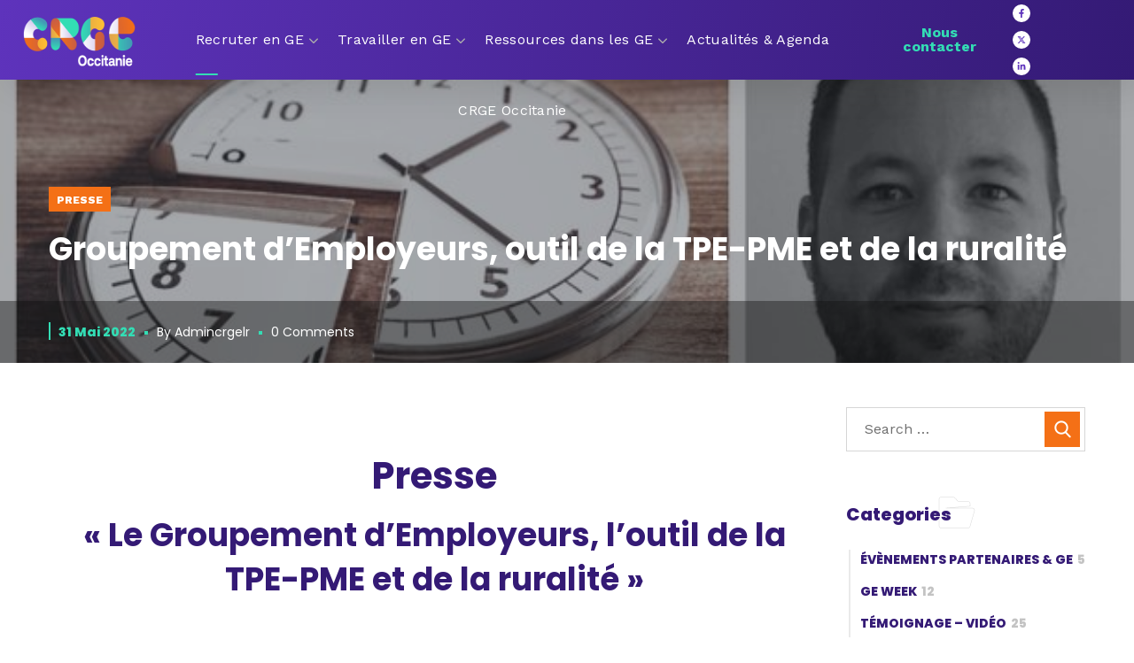

--- FILE ---
content_type: text/html; charset=UTF-8
request_url: https://www.crge-occitanie.fr/groupement-employeurs-tpe-pme-ruralite/
body_size: 23662
content:
<!DOCTYPE html>
<html lang="fr-FR">
<head>
    <meta http-equiv="Content-Type" content="text/html; charset=UTF-8">
    <meta name="viewport" content="width=device-width, initial-scale=1, maximum-scale=1">
    <meta http-equiv="X-UA-Compatible" content="IE=Edge">
    <meta name='robots' content='index, follow, max-image-preview:large, max-snippet:-1, max-video-preview:-1' />
	<style>img:is([sizes="auto" i], [sizes^="auto," i]) { contain-intrinsic-size: 3000px 1500px }</style>
	
	<!-- This site is optimized with the Yoast SEO plugin v26.7 - https://yoast.com/wordpress/plugins/seo/ -->
	<title>Groupement d&#039;Employeurs, outil de la TPE-PME et de la ruralité - CRGE Occitanie</title>
	<meta name="description" content="Groupement d&#039;Employeurs et Temps Partagé par la Tribune de Montpellier. Échange avec Pierre-Olivier Navarro, directeur du CRGE Occitanie et Barbara Atlan..." />
	<link rel="canonical" href="https://www.crge-occitanie.fr/groupement-employeurs-tpe-pme-ruralite/" />
	<meta property="og:locale" content="fr_FR" />
	<meta property="og:type" content="article" />
	<meta property="og:title" content="Groupement d&#039;Employeurs, outil de la TPE-PME et de la ruralité - CRGE Occitanie" />
	<meta property="og:description" content="Groupement d&#039;Employeurs et Temps Partagé par la Tribune de Montpellier. Échange avec Pierre-Olivier Navarro, directeur du CRGE Occitanie et Barbara Atlan..." />
	<meta property="og:url" content="https://www.crge-occitanie.fr/groupement-employeurs-tpe-pme-ruralite/" />
	<meta property="og:site_name" content="CRGE Occitanie" />
	<meta property="article:published_time" content="2022-05-31T09:36:13+00:00" />
	<meta property="article:modified_time" content="2022-07-21T14:20:55+00:00" />
	<meta property="og:image" content="https://www.crge-occitanie.fr/wp-content/uploads/2022/05/pierre-olivier-navarro-est-le-directeur-du-centre-de-ressources-des-groupements-d-employeurs-crge-d-occitanie-base-a-montpellier.jpg" />
	<meta property="og:image:width" content="612" />
	<meta property="og:image:height" content="306" />
	<meta property="og:image:type" content="image/jpeg" />
	<meta name="author" content="admincrgelr" />
	<meta name="twitter:card" content="summary_large_image" />
	<meta name="twitter:label1" content="Écrit par" />
	<meta name="twitter:data1" content="admincrgelr" />
	<meta name="twitter:label2" content="Durée de lecture estimée" />
	<meta name="twitter:data2" content="2 minutes" />
	<script type="application/ld+json" class="yoast-schema-graph">{"@context":"https://schema.org","@graph":[{"@type":"Article","@id":"https://www.crge-occitanie.fr/groupement-employeurs-tpe-pme-ruralite/#article","isPartOf":{"@id":"https://www.crge-occitanie.fr/groupement-employeurs-tpe-pme-ruralite/"},"author":{"name":"admincrgelr","@id":"https://www.crge-occitanie.fr/#/schema/person/f7721ddcb97135f70526efbbddeb219a"},"headline":"Groupement d&#8217;Employeurs, outil de la TPE-PME et de la ruralité","datePublished":"2022-05-31T09:36:13+00:00","dateModified":"2022-07-21T14:20:55+00:00","mainEntityOfPage":{"@id":"https://www.crge-occitanie.fr/groupement-employeurs-tpe-pme-ruralite/"},"wordCount":118,"image":{"@id":"https://www.crge-occitanie.fr/groupement-employeurs-tpe-pme-ruralite/#primaryimage"},"thumbnailUrl":"https://www.crge-occitanie.fr/wp-content/uploads/2022/05/pierre-olivier-navarro-est-le-directeur-du-centre-de-ressources-des-groupements-d-employeurs-crge-d-occitanie-base-a-montpellier.jpg","keywords":["#Presse"],"articleSection":["Presse"],"inLanguage":"fr-FR"},{"@type":"WebPage","@id":"https://www.crge-occitanie.fr/groupement-employeurs-tpe-pme-ruralite/","url":"https://www.crge-occitanie.fr/groupement-employeurs-tpe-pme-ruralite/","name":"Groupement d'Employeurs, outil de la TPE-PME et de la ruralité - CRGE Occitanie","isPartOf":{"@id":"https://www.crge-occitanie.fr/#website"},"primaryImageOfPage":{"@id":"https://www.crge-occitanie.fr/groupement-employeurs-tpe-pme-ruralite/#primaryimage"},"image":{"@id":"https://www.crge-occitanie.fr/groupement-employeurs-tpe-pme-ruralite/#primaryimage"},"thumbnailUrl":"https://www.crge-occitanie.fr/wp-content/uploads/2022/05/pierre-olivier-navarro-est-le-directeur-du-centre-de-ressources-des-groupements-d-employeurs-crge-d-occitanie-base-a-montpellier.jpg","datePublished":"2022-05-31T09:36:13+00:00","dateModified":"2022-07-21T14:20:55+00:00","author":{"@id":"https://www.crge-occitanie.fr/#/schema/person/f7721ddcb97135f70526efbbddeb219a"},"description":"Groupement d'Employeurs et Temps Partagé par la Tribune de Montpellier. Échange avec Pierre-Olivier Navarro, directeur du CRGE Occitanie et Barbara Atlan...","breadcrumb":{"@id":"https://www.crge-occitanie.fr/groupement-employeurs-tpe-pme-ruralite/#breadcrumb"},"inLanguage":"fr-FR","potentialAction":[{"@type":"ReadAction","target":["https://www.crge-occitanie.fr/groupement-employeurs-tpe-pme-ruralite/"]}]},{"@type":"ImageObject","inLanguage":"fr-FR","@id":"https://www.crge-occitanie.fr/groupement-employeurs-tpe-pme-ruralite/#primaryimage","url":"https://www.crge-occitanie.fr/wp-content/uploads/2022/05/pierre-olivier-navarro-est-le-directeur-du-centre-de-ressources-des-groupements-d-employeurs-crge-d-occitanie-base-a-montpellier.jpg","contentUrl":"https://www.crge-occitanie.fr/wp-content/uploads/2022/05/pierre-olivier-navarro-est-le-directeur-du-centre-de-ressources-des-groupements-d-employeurs-crge-d-occitanie-base-a-montpellier.jpg","width":612,"height":306},{"@type":"BreadcrumbList","@id":"https://www.crge-occitanie.fr/groupement-employeurs-tpe-pme-ruralite/#breadcrumb","itemListElement":[{"@type":"ListItem","position":1,"name":"Accueil","item":"https://www.crge-occitanie.fr/"},{"@type":"ListItem","position":2,"name":"News &amp; Presse","item":"https://www.crge-occitanie.fr/news-presse/"},{"@type":"ListItem","position":3,"name":"Groupement d&rsquo;Employeurs, outil de la TPE-PME et de la ruralité"}]},{"@type":"WebSite","@id":"https://www.crge-occitanie.fr/#website","url":"https://www.crge-occitanie.fr/","name":"CRGE Occitanie","description":"CRGE Occitanie","potentialAction":[{"@type":"SearchAction","target":{"@type":"EntryPoint","urlTemplate":"https://www.crge-occitanie.fr/?s={search_term_string}"},"query-input":{"@type":"PropertyValueSpecification","valueRequired":true,"valueName":"search_term_string"}}],"inLanguage":"fr-FR"},{"@type":"Person","@id":"https://www.crge-occitanie.fr/#/schema/person/f7721ddcb97135f70526efbbddeb219a","name":"admincrgelr","description":"test","url":"https://www.crge-occitanie.fr/author/admincrgelr/"}]}</script>
	<!-- / Yoast SEO plugin. -->


<link rel='dns-prefetch' href='//fonts.googleapis.com' />
<link rel='preconnect' href='https://fonts.gstatic.com' crossorigin />
<link rel='stylesheet' id='wp-block-library-css' href='https://www.crge-occitanie.fr/wp-includes/css/dist/block-library/style.min.css' type='text/css' media='all' />
<style id='classic-theme-styles-inline-css' type='text/css'>
/*! This file is auto-generated */
.wp-block-button__link{color:#fff;background-color:#32373c;border-radius:9999px;box-shadow:none;text-decoration:none;padding:calc(.667em + 2px) calc(1.333em + 2px);font-size:1.125em}.wp-block-file__button{background:#32373c;color:#fff;text-decoration:none}
</style>
<style id='feedzy-rss-feeds-loop-style-inline-css' type='text/css'>
.wp-block-feedzy-rss-feeds-loop{display:grid;gap:24px;grid-template-columns:repeat(1,1fr)}@media(min-width:782px){.wp-block-feedzy-rss-feeds-loop.feedzy-loop-columns-2,.wp-block-feedzy-rss-feeds-loop.feedzy-loop-columns-3,.wp-block-feedzy-rss-feeds-loop.feedzy-loop-columns-4,.wp-block-feedzy-rss-feeds-loop.feedzy-loop-columns-5{grid-template-columns:repeat(2,1fr)}}@media(min-width:960px){.wp-block-feedzy-rss-feeds-loop.feedzy-loop-columns-2{grid-template-columns:repeat(2,1fr)}.wp-block-feedzy-rss-feeds-loop.feedzy-loop-columns-3{grid-template-columns:repeat(3,1fr)}.wp-block-feedzy-rss-feeds-loop.feedzy-loop-columns-4{grid-template-columns:repeat(4,1fr)}.wp-block-feedzy-rss-feeds-loop.feedzy-loop-columns-5{grid-template-columns:repeat(5,1fr)}}.wp-block-feedzy-rss-feeds-loop .wp-block-image.is-style-rounded img{border-radius:9999px}.wp-block-feedzy-rss-feeds-loop .wp-block-image:has(:is(img:not([src]),img[src=""])){display:none}

</style>
<style id='global-styles-inline-css' type='text/css'>
:root{--wp--preset--aspect-ratio--square: 1;--wp--preset--aspect-ratio--4-3: 4/3;--wp--preset--aspect-ratio--3-4: 3/4;--wp--preset--aspect-ratio--3-2: 3/2;--wp--preset--aspect-ratio--2-3: 2/3;--wp--preset--aspect-ratio--16-9: 16/9;--wp--preset--aspect-ratio--9-16: 9/16;--wp--preset--color--black: #000000;--wp--preset--color--cyan-bluish-gray: #abb8c3;--wp--preset--color--white: #ffffff;--wp--preset--color--pale-pink: #f78da7;--wp--preset--color--vivid-red: #cf2e2e;--wp--preset--color--luminous-vivid-orange: #ff6900;--wp--preset--color--luminous-vivid-amber: #fcb900;--wp--preset--color--light-green-cyan: #7bdcb5;--wp--preset--color--vivid-green-cyan: #00d084;--wp--preset--color--pale-cyan-blue: #8ed1fc;--wp--preset--color--vivid-cyan-blue: #0693e3;--wp--preset--color--vivid-purple: #9b51e0;--wp--preset--gradient--vivid-cyan-blue-to-vivid-purple: linear-gradient(135deg,rgba(6,147,227,1) 0%,rgb(155,81,224) 100%);--wp--preset--gradient--light-green-cyan-to-vivid-green-cyan: linear-gradient(135deg,rgb(122,220,180) 0%,rgb(0,208,130) 100%);--wp--preset--gradient--luminous-vivid-amber-to-luminous-vivid-orange: linear-gradient(135deg,rgba(252,185,0,1) 0%,rgba(255,105,0,1) 100%);--wp--preset--gradient--luminous-vivid-orange-to-vivid-red: linear-gradient(135deg,rgba(255,105,0,1) 0%,rgb(207,46,46) 100%);--wp--preset--gradient--very-light-gray-to-cyan-bluish-gray: linear-gradient(135deg,rgb(238,238,238) 0%,rgb(169,184,195) 100%);--wp--preset--gradient--cool-to-warm-spectrum: linear-gradient(135deg,rgb(74,234,220) 0%,rgb(151,120,209) 20%,rgb(207,42,186) 40%,rgb(238,44,130) 60%,rgb(251,105,98) 80%,rgb(254,248,76) 100%);--wp--preset--gradient--blush-light-purple: linear-gradient(135deg,rgb(255,206,236) 0%,rgb(152,150,240) 100%);--wp--preset--gradient--blush-bordeaux: linear-gradient(135deg,rgb(254,205,165) 0%,rgb(254,45,45) 50%,rgb(107,0,62) 100%);--wp--preset--gradient--luminous-dusk: linear-gradient(135deg,rgb(255,203,112) 0%,rgb(199,81,192) 50%,rgb(65,88,208) 100%);--wp--preset--gradient--pale-ocean: linear-gradient(135deg,rgb(255,245,203) 0%,rgb(182,227,212) 50%,rgb(51,167,181) 100%);--wp--preset--gradient--electric-grass: linear-gradient(135deg,rgb(202,248,128) 0%,rgb(113,206,126) 100%);--wp--preset--gradient--midnight: linear-gradient(135deg,rgb(2,3,129) 0%,rgb(40,116,252) 100%);--wp--preset--font-size--small: 13px;--wp--preset--font-size--medium: 20px;--wp--preset--font-size--large: 36px;--wp--preset--font-size--x-large: 42px;--wp--preset--spacing--20: 0.44rem;--wp--preset--spacing--30: 0.67rem;--wp--preset--spacing--40: 1rem;--wp--preset--spacing--50: 1.5rem;--wp--preset--spacing--60: 2.25rem;--wp--preset--spacing--70: 3.38rem;--wp--preset--spacing--80: 5.06rem;--wp--preset--shadow--natural: 6px 6px 9px rgba(0, 0, 0, 0.2);--wp--preset--shadow--deep: 12px 12px 50px rgba(0, 0, 0, 0.4);--wp--preset--shadow--sharp: 6px 6px 0px rgba(0, 0, 0, 0.2);--wp--preset--shadow--outlined: 6px 6px 0px -3px rgba(255, 255, 255, 1), 6px 6px rgba(0, 0, 0, 1);--wp--preset--shadow--crisp: 6px 6px 0px rgba(0, 0, 0, 1);}:where(.is-layout-flex){gap: 0.5em;}:where(.is-layout-grid){gap: 0.5em;}body .is-layout-flex{display: flex;}.is-layout-flex{flex-wrap: wrap;align-items: center;}.is-layout-flex > :is(*, div){margin: 0;}body .is-layout-grid{display: grid;}.is-layout-grid > :is(*, div){margin: 0;}:where(.wp-block-columns.is-layout-flex){gap: 2em;}:where(.wp-block-columns.is-layout-grid){gap: 2em;}:where(.wp-block-post-template.is-layout-flex){gap: 1.25em;}:where(.wp-block-post-template.is-layout-grid){gap: 1.25em;}.has-black-color{color: var(--wp--preset--color--black) !important;}.has-cyan-bluish-gray-color{color: var(--wp--preset--color--cyan-bluish-gray) !important;}.has-white-color{color: var(--wp--preset--color--white) !important;}.has-pale-pink-color{color: var(--wp--preset--color--pale-pink) !important;}.has-vivid-red-color{color: var(--wp--preset--color--vivid-red) !important;}.has-luminous-vivid-orange-color{color: var(--wp--preset--color--luminous-vivid-orange) !important;}.has-luminous-vivid-amber-color{color: var(--wp--preset--color--luminous-vivid-amber) !important;}.has-light-green-cyan-color{color: var(--wp--preset--color--light-green-cyan) !important;}.has-vivid-green-cyan-color{color: var(--wp--preset--color--vivid-green-cyan) !important;}.has-pale-cyan-blue-color{color: var(--wp--preset--color--pale-cyan-blue) !important;}.has-vivid-cyan-blue-color{color: var(--wp--preset--color--vivid-cyan-blue) !important;}.has-vivid-purple-color{color: var(--wp--preset--color--vivid-purple) !important;}.has-black-background-color{background-color: var(--wp--preset--color--black) !important;}.has-cyan-bluish-gray-background-color{background-color: var(--wp--preset--color--cyan-bluish-gray) !important;}.has-white-background-color{background-color: var(--wp--preset--color--white) !important;}.has-pale-pink-background-color{background-color: var(--wp--preset--color--pale-pink) !important;}.has-vivid-red-background-color{background-color: var(--wp--preset--color--vivid-red) !important;}.has-luminous-vivid-orange-background-color{background-color: var(--wp--preset--color--luminous-vivid-orange) !important;}.has-luminous-vivid-amber-background-color{background-color: var(--wp--preset--color--luminous-vivid-amber) !important;}.has-light-green-cyan-background-color{background-color: var(--wp--preset--color--light-green-cyan) !important;}.has-vivid-green-cyan-background-color{background-color: var(--wp--preset--color--vivid-green-cyan) !important;}.has-pale-cyan-blue-background-color{background-color: var(--wp--preset--color--pale-cyan-blue) !important;}.has-vivid-cyan-blue-background-color{background-color: var(--wp--preset--color--vivid-cyan-blue) !important;}.has-vivid-purple-background-color{background-color: var(--wp--preset--color--vivid-purple) !important;}.has-black-border-color{border-color: var(--wp--preset--color--black) !important;}.has-cyan-bluish-gray-border-color{border-color: var(--wp--preset--color--cyan-bluish-gray) !important;}.has-white-border-color{border-color: var(--wp--preset--color--white) !important;}.has-pale-pink-border-color{border-color: var(--wp--preset--color--pale-pink) !important;}.has-vivid-red-border-color{border-color: var(--wp--preset--color--vivid-red) !important;}.has-luminous-vivid-orange-border-color{border-color: var(--wp--preset--color--luminous-vivid-orange) !important;}.has-luminous-vivid-amber-border-color{border-color: var(--wp--preset--color--luminous-vivid-amber) !important;}.has-light-green-cyan-border-color{border-color: var(--wp--preset--color--light-green-cyan) !important;}.has-vivid-green-cyan-border-color{border-color: var(--wp--preset--color--vivid-green-cyan) !important;}.has-pale-cyan-blue-border-color{border-color: var(--wp--preset--color--pale-cyan-blue) !important;}.has-vivid-cyan-blue-border-color{border-color: var(--wp--preset--color--vivid-cyan-blue) !important;}.has-vivid-purple-border-color{border-color: var(--wp--preset--color--vivid-purple) !important;}.has-vivid-cyan-blue-to-vivid-purple-gradient-background{background: var(--wp--preset--gradient--vivid-cyan-blue-to-vivid-purple) !important;}.has-light-green-cyan-to-vivid-green-cyan-gradient-background{background: var(--wp--preset--gradient--light-green-cyan-to-vivid-green-cyan) !important;}.has-luminous-vivid-amber-to-luminous-vivid-orange-gradient-background{background: var(--wp--preset--gradient--luminous-vivid-amber-to-luminous-vivid-orange) !important;}.has-luminous-vivid-orange-to-vivid-red-gradient-background{background: var(--wp--preset--gradient--luminous-vivid-orange-to-vivid-red) !important;}.has-very-light-gray-to-cyan-bluish-gray-gradient-background{background: var(--wp--preset--gradient--very-light-gray-to-cyan-bluish-gray) !important;}.has-cool-to-warm-spectrum-gradient-background{background: var(--wp--preset--gradient--cool-to-warm-spectrum) !important;}.has-blush-light-purple-gradient-background{background: var(--wp--preset--gradient--blush-light-purple) !important;}.has-blush-bordeaux-gradient-background{background: var(--wp--preset--gradient--blush-bordeaux) !important;}.has-luminous-dusk-gradient-background{background: var(--wp--preset--gradient--luminous-dusk) !important;}.has-pale-ocean-gradient-background{background: var(--wp--preset--gradient--pale-ocean) !important;}.has-electric-grass-gradient-background{background: var(--wp--preset--gradient--electric-grass) !important;}.has-midnight-gradient-background{background: var(--wp--preset--gradient--midnight) !important;}.has-small-font-size{font-size: var(--wp--preset--font-size--small) !important;}.has-medium-font-size{font-size: var(--wp--preset--font-size--medium) !important;}.has-large-font-size{font-size: var(--wp--preset--font-size--large) !important;}.has-x-large-font-size{font-size: var(--wp--preset--font-size--x-large) !important;}
:where(.wp-block-post-template.is-layout-flex){gap: 1.25em;}:where(.wp-block-post-template.is-layout-grid){gap: 1.25em;}
:where(.wp-block-columns.is-layout-flex){gap: 2em;}:where(.wp-block-columns.is-layout-grid){gap: 2em;}
:root :where(.wp-block-pullquote){font-size: 1.5em;line-height: 1.6;}
</style>
<link rel='stylesheet' id='contact-form-7-css' href='https://www.crge-occitanie.fr/wp-content/plugins/contact-form-7/includes/css/styles.css' type='text/css' media='all' />
<link rel='stylesheet' id='super-rss-reader-css' href='https://www.crge-occitanie.fr/wp-content/plugins/super-rss-reader/public/css/style.min.css' type='text/css' media='all' />
<link rel='stylesheet' id='elementor-frontend-css' href='https://www.crge-occitanie.fr/wp-content/plugins/elementor/assets/css/frontend.min.css' type='text/css' media='all' />
<style id='elementor-frontend-inline-css' type='text/css'>
.elementor-container > .elementor-row > .elementor-column > .elementor-element-populated > .elementor-widget-wrap,.elementor-container > .elementor-column > .elementor-element-populated {padding-top: 0;padding-bottom: 0;}.elementor-column-gap-default > .elementor-row > .elementor-column > .elementor-element-populated > .elementor-widget-wrap,.elementor-column-gap-default > .elementor-row > .elementor-column > .theiaStickySidebar > .elementor-element-populated > .elementor-widget-wrap,.elementor-column-gap-default > .elementor-column > .theiaStickySidebar > .elementor-element-populated,.elementor-column-gap-default > .elementor-column > .elementor-element-populated {padding-left: 15px;padding-right: 15px;}
</style>
<link rel='stylesheet' id='feedzy-rss-feeds-elementor-css' href='https://www.crge-occitanie.fr/wp-content/plugins/feedzy-rss-feeds/css/feedzy-rss-feeds.css' type='text/css' media='all' />
<link rel='stylesheet' id='elementor-post-7848-css' href='https://www.crge-occitanie.fr/wp-content/uploads/elementor/css/post-7848.css' type='text/css' media='all' />
<link rel='stylesheet' id='font-awesome-5-all-css' href='https://www.crge-occitanie.fr/wp-content/plugins/elementor/assets/lib/font-awesome/css/all.min.css' type='text/css' media='all' />
<link rel='stylesheet' id='font-awesome-4-shim-css' href='https://www.crge-occitanie.fr/wp-content/plugins/elementor/assets/lib/font-awesome/css/v4-shims.min.css' type='text/css' media='all' />
<link rel='stylesheet' id='elementor-post-772-css' href='https://www.crge-occitanie.fr/wp-content/uploads/elementor/css/post-772.css' type='text/css' media='all' />
<link rel='stylesheet' id='elementor-post-1551-css' href='https://www.crge-occitanie.fr/wp-content/uploads/elementor/css/post-1551.css' type='text/css' media='all' />
<link rel='stylesheet' id='elementor-post-404-css' href='https://www.crge-occitanie.fr/wp-content/uploads/elementor/css/post-404.css' type='text/css' media='all' />
<link rel='stylesheet' id='elementor-post-8-css' href='https://www.crge-occitanie.fr/wp-content/uploads/elementor/css/post-8.css' type='text/css' media='all' />
<link rel='stylesheet' id='irecco-theme-info-css' href='https://www.crge-occitanie.fr/wp-content/themes/irecco/style.css' type='text/css' media='all' />
<link rel='stylesheet' id='font-awesome-css' href='https://www.crge-occitanie.fr/wp-content/plugins/elementor/assets/lib/font-awesome/css/font-awesome.min.css' type='text/css' media='all' />
<link rel='stylesheet' id='flaticon-css' href='https://www.crge-occitanie.fr/wp-content/themes/irecco/fonts/flaticon/flaticon.css' type='text/css' media='all' />
<link rel='stylesheet' id='irecco-main-css' href='https://www.crge-occitanie.fr/wp-content/themes/irecco/css/main.css' type='text/css' media='all' />
<style id='irecco-main-inline-css' type='text/css'>
body {font-family:Work Sans;font-size:16px;line-height:1.875;font-weight:400;color:#616161;}input:not([type=checkbox]):not([type=submit]),select,textarea,label,blockquote cite,#comments .commentlist .comment_info .meta-wrapper *,.author-info_name,.meta-wrapper,.blog-post_info-wrap > .meta-wrapper *,.irecco_module_time_line_vertical .time_line-title,.isotope-filter a .number_filter,.author-widget_text,.portfolio__custom-meta span,.blog-post.format-quote .blog-post_quote-author,.wgl_module_team .team-department,body .comment-form-cookies-consent > label,.widget_product_categories .post_count,.widget_meta .post_count,.widget_archive .post_count,.wgl-accordion .wgl-accordion_panel .wgl-accordion_content,.wgl-testimonials .wgl-testimonials_name,.elementor-widget-wgl-pricing-table .pricing_header .pricing_desc,.elementor-widget-wgl-time-line-vertical .time_line-content .time_line-text,.wgl-portfolio-single_wrapper .wgl-portfolio-item_cats,.wgl-working-hours .working-item .working-item_day,.wgl-working-hours .working-item .working-item_hours {font-family:Work Sans;}.elementor-widget-wgl-time-line-vertical .time_line-content .time_line-text {font-weight:400;}.wgl-tabs .wgl-tabs_content-wrap .wgl-tabs_content {font-family:Work Sans;font-weight:400;}::placeholder,select,body .footer .select__field:before,.widget_rss .rssSummary,.modal_content,.header_search.search_standard .header_search-field .search-field,.search-no-results .page_404_wrapper .search-form .search-field,.post_meta-categories span,.post_meta-categories span:after,.irecco_module_message_box .message_content .message_text,.vc_wp_custommenu .menu .menu-item.current-menu-item > a,.blog-post.format-quote .blog-post_quote-author-pos,.irecco_module_testimonials .testimonials_quote,.recent-posts-widget .meta-wrapper a:hover,.vc_row .vc_toggle .vc_toggle_icon,.isotope-filter a,.wgl_module_team .team-department,.blog-style-hero .blog-post.format-standard .meta-wrapper,.blog-style-hero .blog-post.format-link .meta-wrapper,.blog-style-hero .blog-post.format-audio .meta-wrapper,.blog-style-hero .blog-post.format-quote .meta-wrapper,.blog-style-hero .blog-post.format-standard .meta-wrapper a,.blog-style-hero .blog-post.format-link .meta-wrapper a,.blog-style-hero .blog-post.format-audio .meta-wrapper a,.blog-style-hero .blog-post.format-quote .meta-wrapper a,.blog-style-hero .blog-post.format-standard .blog-post_text,.blog-style-hero .blog-post.format-link .blog-post_text,.blog-style-hero .blog-post.format-audio .blog-post_text,.blog-style-hero .blog-post.format-quote .blog-post_text,.wgl-pricing_plan .pricing_price_wrap .pricing_desc {color:#616161;}.single_meta .single_info-share_social-wpapper > span.share_title,.single_info-share_social-wpapper > span {font-family:Work Sans;color:#616161;}.irecco_module_title .external_link .button-read-more {line-height:1.875;}h1,h2,h3,h4,h5,h6,h1 span,h2 span,h3 span,h4 span,h5 span,h6 span,h1 a,h2 a,h3 a,h4 a,h5 a,h6 a,.blog-post_cats,.blog-posts .blog-post_title,.column1 .item_title a,.irecco_twitter .twitt_title,.tagcloud-wrapper .title_tags,.strip_template .strip-item a span,.single_team_page .team-single_speaches-info .speech-info_desc span,.shortcode_tab_item_title,.index_number,.primary-nav.footer-menu .menu-item a {font-family:Poppins;font-weight:700;}.theme-header-font,#comments .comment-reply-link,input[type="submit"],button,legend,.widget,.widget .widget-title,.widget_rss ul li .rss-date,.widget_categories a,.widget_product_categories a,.widget_meta a,.widget_archive a,.banner_404,.page_404_wrapper .irecco_404__link,.wgl-social-share_pages.hovered_style .share_social-title,.blog-post_text-bg,.author-info_content .author-info_name,.button-read-more,.countdown-section .countdown-amount,.comments-title .number-comments,.wgl-button,.elementor-button,.wgl-pricing_plan .pricing_currency,.wgl-pricing_plan .pricing_price .price_decimal,.wgl-pricing_plan .pricing_plan_wrap .pricing_price_wrap,.irecco_module_progress_bar .progress_label,.irecco_module_double_headings,.irecco_module_infobox .infobox_icon_container .infobox_icon_number,.irecco_module_testimonials .testimonials_item:before,.irecco_module_testimonials .testimonials_status,.irecco_module_counter .counter_title,.irecco_module_videobox .title,.irecco_module_progress_bar .progress_value,.irecco_module_progress_bar .progress_units,.irecco_module_counter .counter_value_wrapper,.irecco_module_counter .counter_value_placeholder,.irecco_module_ico_progress .progress_value_completed,.irecco_module_ico_progress .progress_value_min,.irecco_module_ico_progress .progress_value_max,.irecco_module_ico_progress .progress_point,.mashsb-count .counts,.mashsb-box .mashsb-buttons a .text,.prev-link,.next-link,.vc_row .vc_tta.vc_general.vc_tta-style-accordion_bordered .vc_tta-panel-title>a span,ul.recent-posts-widget li > .recent-posts-content .post_title,.heading_subtitle,.info_prev-link_wrapper a,.info_next-link_wrapper a,.single_team_page .team-single_speaches-info .speech-info_day,.single_team_page .team-info_wrapper .team-info_item,.single_team_page .team-info_wrapper .team-info_item h5,.portfolio__custom-meta h5,.portfolio__item-meta .post_cats,.wgl-portfolio-item_cats,.isotope-filter a,body .comment-respond .comment-reply-title,.page-header_title,.irecco_module_services_2 .services_link,.irecco_module_testimonials.type_inline_top .testimonials_meta_wrap:after,.irecco_module_testimonials .testimonials_position,.irecco_module_services_4 .services_subtitle,[class|=dropcap],.elementor-drop-cap,.wgl-countdown .countdown-section .countdown-period,.wgl-testimonials .wgl-testimonials_quote,ul.wp-block-archives.wp-block-archives-list li a,ul.wp-block-categories.wp-block-categories-list li a,ul.wp-block-categories.wp-block-categories-list li .post_count,ul.wp-block-latest-posts li a,.elementor-counter,.wgl-counter .wgl-counter_value-wrap,.wgl-double_heading .dbl-subtitle,.wgl-pricing_plan .pricing_highlighter.load_more_item,.load_more_wrapper .load_more_item,.irecco-post-navigation .meta-wrapper span,ul.recent-posts-widget .meta-wrapper span,.elementor-widget .wgl-infobox .wgl-infobox_subtitle,.single_meta .meta-wrapper,#comments .commentlist .comment_author_says {font-family:Poppins;}blockquote,.banner_404,.author-info_public,.wgl-portfolio-single_item .tagcloud .tagcloud_desc,.wgl_timetabs .timetabs_data .timetabs_item .item_time,.wgl_timetabs .timetabs_data .timetabs_item .content-wrapper .item_title,.wgl_timetabs .timetabs_headings .wgl_tab,.wgl-pricing_plan .pricing_content,.wgl-portfolio-single_item .single_info-share_social-wpapper .share_title {font-family:Poppins;color:#341a75;}.wgl-infobox_bg_title,.wgl-background-text,.elementor-section.wgl-add-background-text:before {font-family:Poppins;font-weight:700;}.theme-header-color,body .footer select option,button,h1,h2,h3,h4,h5,h6,h1 span,h2 span,h3 span,h4 span,h5 span,h6 span,h1 a,h2 a,h3 a,h4 a,h5 a,h6 a,.blog-style-hero .blog-post_title a,h3#reply-title a,.calendar_wrap tbody,.comment_author_says,.comment_author_says a,.search-field,.wgl-pagination .page .current,.wgl-pagination .page .prev,.wgl-pagination .page .next,.wgl-pagination .page-numbers:hover,.share_post-container .share_post,.tagcloud-wrapper .title_tags,.irecco_module_double_headings .heading_title,.irecco_module_testimonials .testimonials_item .testimonials_content_wrap .testimonials_name,.wgl-pricing_plan .pricing_plan_wrap .pricing_content > ul > li > b,.irecco_module_social .soc_icon,.irecco_module_counter .counter_value_wrapper,.prev-link-info_wrapper,.next-link-info_wrapper,.item_title a,.irecco_module_counter .counter_value_wrapper,.wgl_module_title.item_title .carousel_arrows a span:after,.wgl_module_team.info_under_image .team-department,.wgl-portfolio-item_wrapper .portfolio_link,.tagcloud a,.irecco_module_services_2 .services_link,ul.wp-block-archives.wp-block-archives-list li a,ul.wp-block-categories.wp-block-categories-list li a,ul.wp-block-latest-posts li a,.wgl-pricing_plan .pricing_plan_wrap .pricing_price_wrap,.blog-style-hero .blog-post.format-standard .blog-post_title a,.blog-style-hero .blog-post.format-link .blog-post_title a,.blog-style-hero .blog-post.format-audio .blog-post_title a,.blog-style-hero .blog-post.format-quote .blog-post_title a,.wgl-pagination .page-numbers,.wgl-button.elementor-button,.wgl-carousel .slick-arrow,.author-info_social-wrapper .author-info_social-link.fa,#comments .comment-reply-link:hover,.page_404_wrapper .search-form:after,.wgl-portfolio-single_wrapper .portfolio__item-meta > span:after,.button-read-more,.portfolio__see-more i,.wgl-header-row-section_top a:hover,.header_search.search_standard .header_search-field .search-form:after {color:#341a75;}.author-widget_social a,.widget ul li,.widget ul li a,ul.recent-posts-widget .post_title a,.widget .widget-title .widget-title_wrapper,.widget_search .search-form:after,.widget_search .woocommerce-product-search:after,.widget_product_search .search-form:after,.widget_product_search .woocommerce-product-search:after,.widget_product_search .woocommerce-product-search:after,.widget .banner-widget_button {color:#341a75;}.widget_search .search-form:hover:after,.widget_search .woocommerce-product-search:hover:after,.widget_product_search .search-form:hover:after,.widget_product_search .woocommerce-product-search:hover:after,.irecco_banner-widget .banner-widget_link:hover ~ .banner-widget_button .button-read-more,.wgl-theme-header .wgl-button.elementor-button,.irecco_module_title .carousel_arrows a span,.page_404_wrapper .search-form:hover:after,.wgl-pagination .page-numbers.current,.wgl-accordion-services .wgl-services_icon-wrap:before {background:#341a75;}.slick-dots li button,.wgl-carousel .slick-dots li button:before,.irecco_module_infobox.infobox_alignment_left.title_divider .infobox_title:before,.irecco_module_infobox.infobox_alignment_right.title_divider .infobox_title:before {background-color:#341a75;}.irecco_module_title .carousel_arrows a span:before,.wgl-pagination .page-numbers:hover,.wgl-pricing_plan .pricing_highlighter,.wgl-carousel.pagination_circle_border .slick-dots li.slick-active button,.wgl-carousel.pagination_square_border .slick-dots li.slick-active button {border-color:#341a75;}.wgl-pricing_plan .pricing_header .pricing_title__shadow,.blog-post_media .bg-read-more,.wgl-double_heading .dbl-bg_text,.wgl-infobox .wgl-infobox_wrapper .wgl-infobox_subtitle,.wgl-striped-services .service-item_content .service-item_bg_text,.wgl-services-8 .wgl-services_bg_text {font-family:Poppins;font-weight:700;}#scroll_up {color:#ffffff;background-color:#f47016;}#scroll_up {box-shadow:4px 5px 16px rgba(244,112,22,0.4);}#scroll_up:not(:empty):hover {color:#f47016;background-color:#ffffff;}#scroll_up:not(:empty):hover {box-shadow:4px 5px 16px rgba(0,0,0,0.2);}.primary-nav>div>ul,.primary-nav>ul,.sitepress_container > .wpml-ls li,.primary-nav ul li.mega-menu-links > ul > li {font-family:Work Sans;font-weight:500;line-height:30px;font-size:17px;}.primary-nav ul li ul,.wpml-ls,.sitepress_container > .wpml-ls ul ul li,.primary-nav ul li div.mega-menu-container {font-family:Work Sans;font-weight:600;line-height:30px;font-size:16px;}.wgl-theme-header .header_search-field,.primary-nav ul li ul,.primary-nav ul li div.mega-menu-container,.wgl-theme-header .woo_mini_cart,.wpml-ls-legacy-dropdown .wpml-ls-current-language .wpml-ls-sub-menu {background-color:rgba(94,51,188,1);color:#ffffff;}.mobile_nav_wrapper,.wgl-menu_outer,.wgl-menu_outer .mobile-hamburger-close,.mobile_nav_wrapper .primary-nav ul li ul.sub-menu,.mobile_nav_wrapper .primary-nav ul li.mega-menu-links > ul.mega-menu > li > ul > li ul,.mobile_nav_wrapper .primary-nav ul li.mega-menu-links > ul.mega-menu > li > ul {background-color:rgba(72,50,133,1);color:#ffffff;}.mobile_nav_wrapper .wgl-menu_overlay {background-color:rgba(72,50,133,1);}#side-panel .side-panel_sidebar .widget .widget-title .widget-title_wrapper {color:rgba(255,255,255,1);}.theme-primary-color,a,a:hover .wgl-icon,.wgl-icon:hover,body ol > li:before,button,button:focus,button:active,h3#reply-title a:hover,ul li:before,ul.irecco_check li:before,header.searсh-header .page-title span,#comments > h3 span,#comments .commentlist .comment_info .meta-wrapper .comment-edit-link,.author-info_social-wrapper,.blog-post_link:before,.blog-post_title i,.blog-style-standard .blog-post:hover .blog-post_wrapper .blog-post_meta_info .meta-wrapper span,.blog-post_link>.link_post:hover,.blog-post.format-standard.link .blog-post_title:before,.blog-post_title a:hover,.post_featured_bg .meta-wrapper a:hover,.blog-style-hero .blog-post_title a:hover,.calendar_wrap thead,.copyright a:hover,.comment_author_says a:hover,.irecco_submit_wrapper:hover > i,.irecco_custom_button i,.irecco_custom_text a,.irecco_twitter a,.load_more_works:hover,.header_search .header_search-button > i:hover,.header_search-field .search-form:after,.mc_form_inside #mc_signup_submit:hover,.share_link span.fa:hover,.share_post span.fa:hover,.share_post-container,.single_team_page .team-single_speaches-info .speech-info_desc span,.single_team_page .team-info_wrapper .team-info_item a:hover,.single-member-page .member-icon:hover,.single-member-page .team-link:hover,.single_team_page .team-single_speaches-info .speech-info_day,.single_team_page .team__icons a:hover,.single-team .single_team_page .team-info_item.team-department span,.team-icons .member-icon:hover,.vc_wp_custommenu .menu .menu-item.current-menu-item > a,.vc_wp_custommenu .menu .menu-item.current-menu-ancestor > a,.wpml-ls a:hover,.wpml-ls-legacy-dropdown .wpml-ls-current-language:hover > a,.wpml-ls-legacy-dropdown .wpml-ls-current-language a:hover,.single.related_posts .blog-post_title a:hover,.wgl-social-share_pages.hovered_style ul li a:hover,.isotope-filter a:after,.single_type-1 .single_meta .post_author a:hover,.single_type-2 .single_meta .post_author a:hover,.meta-wrapper a:hover,.inside_image.sub_layer_animation .post_cats a,.inside_image.sub_layer_animation .post_cats span,ul.wp-block-archives.wp-block-archives-list li a:hover,ul.wp-block-categories.wp-block-categories-list li a:hover,ul.wp-block-categories.wp-block-categories-list li a:hover + .post_count,ul.wp-block-latest-posts li a:hover,.portfolio__custom-annotation .single_info-share_social-wpapper .share_link:hover .fa,.author-info_social-wrapper .author-info_social-link.fa:hover,.format-quote .blog-post_wrapper .blog-post_media_part:before {color:#F47016;}.wgl-portfolio-item_wrapper .portfolio_link-icon:hover,.wgl-portfolio-item_cats,.wgl-portfolio-single_wrapper .portfolio__item-meta span a:hover,.wgl_module_team .team-department,.under_image .portfolio__item-title .title:hover a,.inside_image.sub_layer_animation .portfolio__item-meta,.wgl-portfolio_container .wgl-carousel.arrows_center_mode .slick-prev:hover:after,.wgl-portfolio_container .wgl-carousel.arrows_center_mode .slick-next:hover:after,.inside_image .portfolio__item-meta,.wgl-portfolio-single_wrapper .wgl-portfolio-item_cats a:hover,.wgl_module_team .team-item_info .team__icons .team-icon a:hover,.wgl_module_team .team__icons a.team-icon.fa:hover,.wgl-services-6 .wgl-services_media-wrap .elementor-icon,.elementor-widget.divider_yes .wgl-infobox_title:before,.elementor-widget-wgl-double-headings.divider_yes .wgl-double_heading .dbl-title_wrapper:before {color:#F47016;}.widget_rss ul li .rsswidget:hover,.widget_recent_entriesul li .post-date,.widget_meta ul li .post_count,.widget_archive ul li > a:before,.widget .widget-title .widget-title_wrapper:before,.widget_nav_menu .current-menu-ancestor > a,.widget_nav_menu .current-menu-item > a,s.widget_product_categories a:hover + .post_count,.widget_meta a:hover + .post_count,.widget_archive a:hover + .post_count,ul.recent-posts-widget li > .recent-posts-content .post_title a:hover,.recent-posts-widget .meta-wrapper a,.widget ul li a:hover,.widget.irecco_widget.irecco_banner-widget .banner-widget_text .tags_title:after,.author-widget_social a:hover,.widget.widget_recent_comments ul li span.comment-author-link a:hover,.isotope-filter a .number_filter {color:#F47016;}header .header-link:hover,.hover_links a:hover {color:#F47016 !important;}blockquote:before,ul li:before,ul.irecco_plus li:after,ul.irecco_plus li:before,ul.irecco_hyphen li:before,ul.irecco_dot li:before,#multiscroll-nav span,#multiscroll-nav li .active span,.dropcap-bg,.button-read-more:before,.button-read-more:after,.load_more_wrapper .load_more_item:hover,.single_team_page .team-title:before,.blog-style-hero .btn-read-more .blog-post-read-more,.blog-style-hero .blog-post .wgl-video_popup,.blog-style-hero .blog-post .wgl-video_popup .videobox_link,.irecco_module_double_headings .heading_title .heading_divider,.irecco_module_double_headings .heading_title .heading_divider:before,.irecco_module_double_headings .heading_title .heading_divider:after,.wpml-ls-legacy-dropdown .wpml-ls-sub-menu .wpml-ls-item a span:before,.wgl-portfolio-item_wrapper .wgl-portfolio-item_icon:hover,ul.wp-block-categories.wp-block-categories-list li a:hover:after,.wpcf7 .demo-1-form .wpcf7-submit {background:#F47016;}#comments > h3:after,button:hover,mark,span.highlighter,.vc_wp_custommenu .menu .menu-item a:before,.header_search .header_search-field .header_search-button-wrapper,.header_search.search_mobile_menu .header_search-field .search-form:after,.wgl-theme-header .wgl-button.elementor-button,.sitepress_container > .wpml-ls ul ul li a:hover:after,.post_meta-categories span a,.blog-style-hero .blog-post-hero_wrapper .divider_post_info,.button__wrapper:hover:after,.calendar_wrap caption,.comment-reply-title:after,.irecco_module_title:after,.irecco_module_title .carousel_arrows a:hover span,.load_more_works,.mc_form_inside #mc_signup_submit,.wgl-social-share_pages.hovered_style .share_social-icon-plus,.wgl-ellipsis span,.wgl_module_title.item_title .carousel_arrows a:hover,.wgl_module_team .team-meta_info .line,.single-team .single_team_page .team-info_item.team-department:before,.wgl-social-share_pages.standard_style a:before,.wgl-portfolio_item_link:hover,.elementor-slick-slider .slick-slider .slick-prev:hover,.elementor-slick-slider .slick-slider .slick-next:hover,.elementor-slick-slider .slick-slider .slick-prev:focus,.elementor-slick-slider .slick-slider .slick-next:focus,.share_post-container .share_social-wpapper:before,.single-team .single_team_page .team__icons .team-icon:hover {background-color:#F47016;}aside > .widget + .widget:before,.search__icon,.widget_meta ul li a:hover:after,.widget_archive ul li a:hover:after,.widget_product_categories ul li a:hover:before,.widget_archive ul li a:before,.widget.widget_categories ul li a:hover:before,.widget .calendar_wrap table td#today:before,.widget .calendar_wrap tbody td > a:before,.widget .counter_posts,.widget.widget_pages ul li a:before,.widget.widget_nav_menu ul li a:before,.widget_nav_menu .menu .menu-item:before,.widget_postshero .recent-posts-widget .post_cat a,.widget_meta ul li > a:before,.widget_archive ul li > a:before {background-color:#F47016;}.blog-post_meta-date,#comments .form-submit input[type="submit"],.wpcf7 .wpcf7-submit,.load_more_item:hover,.wgl-carousel.navigation_offset_element .slick-prev:hover,.wgl-carousel.navigation_offset_element .slick-next:hover,.irecco_module_demo_item .di_button a,.prev-link:hover,.next-link:hover,.wpcf7 .call_to_action_1 .wgl_col-2 .wpcf7-submit:hover,.load_more_item,.coming-soon_form .wpcf7 .wpcf7-submit,form.post-password-form input[type='submit'],.wgl-demo-item .wgl-button:hover,.page_404_wrapper .irecco_404__link:hover {border-color:#F47016;background:#F47016;} .header_search,.blog-style-hero .format-no_featured .blog-post-hero_wrapper,.blog-style-hero .format-quote .blog-post-hero_wrapper,.blog-style-hero .format-audio .blog-post-hero_wrapper,.blog-style-hero .format-link .blog-post-hero_wrapper,.irecco_module_title .carousel_arrows a:hover span:before,.load_more_works,.author-info_social-link:after,.author-widget_social a span,.single_info-share_social-wpapper .share_link .share-icon_animation,.inside_image.offset_animation:before,.irecco_module_videobox .videobox_link,.irecco_module_products_special_cats .product_special_cats-image_wrap:before,.wpcf7 .call_to_action_1 .wgl_col-2 .wpcf7-submit,.wgl-portfolio_item_link,.wgl-services-3 .wgl-services_title {border-color:#F47016;}.theme-secondary-color,body .comment-respond .comment-form a,blockquote cite a,ul.irecco_check.secondary li:before,#comments .comment-reply-link,.post_meta-wrap .meta-wrapper > :first-child,.blog-post_link:before,.blog-posts .blog-post_title > a:hover,.isotope-filter a:hover,.isotope-filter a.active,.wgl_module_team .team-icon a,.irecco_widget > ul > li:before,ul.wp-block-archives.wp-block-archives-list li:before,.widget_categories ul li a:hover,.widget_product_categories ul li a:hover {color:#33DDB4;}.primary-nav > ul > li:hover > a,.primary-nav ul li ul .menu-item:hover > a,.primary-nav > ul .menu-item.current-menu-item > a,.primary-nav > ul .menu-item.current_page_item > a,.primary-nav > ul > li.current-menu-ancestor > a,.primary-nav > ul > li.current_page_ancestor > a,.primary-nav > ul > li.current-menu-parent > a,.primary-nav > ul > li.current_page_parent > a,.mobile_nav_wrapper .primary-nav ul li ul .menu-item.current-menu-item > a,.mobile_nav_wrapper .primary-nav ul ul li.menu-item.current-menu-ancestor > a,.mobile_nav_wrapper .primary-nav > ul > li.current-menu-item > a,.mobile_nav_wrapper .primary-nav > ul > li.current_page_item > a,.mobile_nav_wrapper .primary-nav > ul > li.current-menu-parent > a,.mobile_nav_wrapper .primary-nav > ul > li.current-menu-ancestor > a,.mobile_nav_wrapper .primary-nav > ul > li.current_page_parent > a,.mobile_nav_wrapper .primary-nav > ul > li.current_page_ancestor > a {color:#33DDB4;}.primary-nav ul li.mega-menu.mega-cat div.mega-menu-container ul.mega-menu.cats-horizontal > li.is-active > a,.primary-nav > ul > li > a > span:after,.mobile_nav_wrapper .primary-nav > ul > li > a > span:after,.primary-nav ul li ul li > a > span:before,.wpcf7 .demo-1-form .wpcf7-submit:hover {background:#33DDB4;}.widget .widget-title:before,ul.irecco_dot.secondary li:before,ul.irecco_hyphen.secondary li:before,ul.irecco_plus.secondary li:after,ul.irecco_plus.secondary li:before,span.highlighter.secondary,.search-button:hover + .search__icon,.wgl-theme-header .lavalamp-object,.meta-wrapper * + *:before,.dropcap-bg.secondary,.tagcloud a:hover,.post_meta-categories span a:hover,.prev-link_wrapper a:hover .image_prev [class|=text],.next-link_wrapper a:hover .image_next [class|=text],.prev-link_wrapper .image_prev.no_image [class|=text],.next-link_wrapper .image_next.no_image [class|=text],.wgl_module_team .team__icons:hover .team__icons-plus,.wgl_module_team .team__icons-plus:before,.wgl_module_team .team__icons-plus:after,.load_more_wrapper .load_more_item,.elementor-slick-slider .slick-slider .slick-next,.elementor-slick-slider .slick-slider .slick-prev,.widget_categories ul li a:hover:after,.footer .wpcf7 .footer-submit:hover:before,.irecco_banner-widget .banner-widget_button .button-read-more,.footer .wpcf7 .footer-submit:hover:before,.widget_categories ul li:hover:before,.widget_product_categories ul li:hover:before {background:#33DDB4;}.page_404_wrapper .irecco_404__link,form.post-password-form input[type='submit']:hover,#comments .form-submit input[type="submit"]:hover,.wpcf7 .wpcf7-submit:hover,.coming-soon_form .wpcf7 .wpcf7-submit:hover,.wgl-demo-item .wgl-button {background:#33DDB4;border-color:#33DDB4;}.load_more_wrapper .load_more_item:hover,.irecco_404__button .irecco_404__link:hover {box-shadow:8px 9px 16px rgba(244,112,22,0.3);}.single-team .single_team_page .team__icons .team-icon:hover {box-shadow:4px 5px 16px rgba(244,112,22,0.3);}.load_more_wrapper .load_more_item {box-shadow:8px 9px 16px rgba(51,221,180,0.3);}.single_type-1 .blog-post-single-item .blog-post_content .post_meta-categories a,.single_type-2 .blog-post-single-item:not(.format-standard-image) .blog-post_content .post_meta-categories a,.wgl-button.button-size-rd .button-content-wrapper,.dropcap-bg {box-shadow:4px 5px 16px rgba(244,112,22,0.4);}.button-read-more:before {box-shadow:-5px 4px 16px rgba(244,112,22,0.4);}.single_type-1 .blog-post-single-item .blog-post_content .post_meta-categories a:hover,.single_type-2 .blog-post-single-item:not(.format-standard-image) .blog-post_content .post_meta-categories a:hover,.dropcap-bg.secondary,.tagcloud a:hover,.wgl-button,.prev-link_wrapper a:hover .image_prev [class|=text],.next-link_wrapper a:hover .image_next [class|=text] {box-shadow:4px 5px 16px rgba(51,221,180,0.4);}.inside_image .overlay:before,.inside_image.always_info_animation:hover .overlay:before {box-shadow:inset 0px 0px 0px 0px rgba(244,112,22,1);}.inside_image:hover .overlay:before,.inside_image.always_info_animation .overlay:before {box-shadow:inset 0px 0px 0px 10px rgba(244,112,22,1);}.wgl-portfolio-item_wrapper .overlay {background:rgba(244,112,22,0.9);}.footer_top-area .widget.widget_archive ul li > a:hover,.footer_top-area .widget.widget_categories ul li > a:hover,.footer_top-area .widget.widget_pages ul li > a:hover,.footer_top-area .widget.widget_meta ul li > a:hover,.footer_top-area .widget.widget_recent_comments ul li > a:hover,.footer_top-area .widget.widget_recent_entries ul li > a:hover,.footer_top-area .widget.widget_nav_menu ul li > a:hover,.footer_top-area .widget.widget_wgl_posts .recent-posts-widget li > .recent-posts-content .post_title a:hover{color:#F47016;}.footer ul li:before,.footer_top-area a:hover{color:#F47016;}.footer_top-area .widget-title,.footer_top-area .widget_rss ul li .rsswidget,.footer_top-area .widget.widget_pages ul li a,.footer_top-area .widget.widget_nav_menu ul li a,.footer_top-area .widget.widget_wgl_posts .recent-posts-widget li > .recent-posts-content .post_title a,.footer_top-area .widget.widget_archive ul li > a,.footer_top-area .widget.widget_categories ul li > a,.footer_top-area .widget.widget_pages ul li > a,.footer_top-area .widget.widget_meta ul li > a,.footer_top-area .widget.widget_recent_comments ul li > a,.footer_top-area .widget.widget_recent_entries ul li > a,.footer_top-area .widget.widget_archive ul li:before,.footer_top-area .widget.widget_meta ul li:before,.footer_top-area .widget.widget_categories ul li:before,.footer_top-area strong,.footer_top-area h1,.footer_top-area h2,.footer_top-area h3,.footer_top-area h4,.footer_top-area h5,.footer_top-area h6 {color:#ffffff;}.footer_top-area {color:#ffffff;}.footer_top-area .widget.widget_archive ul li:after,.footer_top-area .widget.widget_pages ul li:after,.footer_top-area .widget.widget_meta ul li:after,.footer_top-area .widget.widget_recent_comments ul li:after,.footer_top-area .widget.widget_recent_entries ul li:after,.footer_top-area .widget.widget_nav_menu ul li:after,.footer_top-area .widget.widget_categories ul li:after {background-color:#ffffff;}.footer .copyright {color:#9f9f9f;}.footer .wpcf7 form > p:last-of-type:after {background-color:#F47016;}body {background:#FFFFFF;}ol.commentlist:after {background:#FFFFFF;}h1,h1 a,h1 span {font-family:Poppins;font-weight:700;font-size:48px;line-height:72px;}h2,h2 a,h2 span {font-family:Poppins;font-weight:700;font-size:42px;line-height:60px;}h3,h3 a,h3 span {font-family:Poppins;font-weight:700;font-size:36px;line-height:50px;}h4,h4 a,h4 span {font-family:Poppins;font-weight:700;font-size:30px;line-height:40px;}h5,h5 a,h5 span {font-family:Poppins;font-weight:700;font-size:24px;line-height:38px;}h6,h6 a,h6 span {font-family:Poppins;font-weight:700;font-size:20px;line-height:32px;}@media only screen and (max-width:1200px) {.wgl-theme-header{background-color:rgba(72,50,133,1) !important;color:#ffffff !important;}.hamburger-inner,.hamburger-inner:before,.hamburger-inner:after {background-color:#ffffff;}}@media only screen and (max-width:1200px) {.wgl-theme-header .wgl-mobile-header {display:block;}.wgl-site-header,.wgl-theme-header .primary-nav {display:none;}.elementor-editor-active .wgl-theme-header .wgl-site-header,.elementor-editor-active .wgl-theme-header .primary-nav {display:block;}.wgl-theme-header .mobile-hamburger-toggle {display:inline-block;}header.wgl-theme-header .mobile_nav_wrapper .primary-nav {display:block;}.wgl-theme-header .wgl-sticky-header {display:none;}.wgl-social-share_pages {display:none;}}@media (max-width:1200px) {body .wgl-theme-header.header_overlap {position:relative;z-index:2;}}@media only screen and (max-width:768px) {.page-header {padding-top:15px !important;padding-bottom:15px !important;height:220px !important;}.page-header_content .page-header_title {color:#ffffff !important; font-size:42px !important; line-height:48px !important;}.page-header_content .page-header_breadcrumbs {color:#e2e2e2 !important;font-size:16px !important;line-height:24px !important;}}body.elementor-page main .wgl-container.wgl-content-sidebar,body.elementor-editor-active main .wgl-container.wgl-content-sidebar,body.elementor-editor-preview main .wgl-container.wgl-content-sidebar {max-width:1170px;margin-left:auto;margin-right:auto;}body.single main .wgl-container {max-width:1170px;margin-left:auto;margin-right:auto;}
</style>
<link rel='stylesheet' id='dashicons-css' href='https://www.crge-occitanie.fr/wp-includes/css/dashicons.min.css' type='text/css' media='all' />
<link rel='stylesheet' id='suremembers-front-style-css' href='https://www.crge-occitanie.fr/wp-content/plugins/suremembers/assets/css/style.css' type='text/css' media='all' />
<link rel='stylesheet' id='suremembers-restricted-template-style-css' href='https://www.crge-occitanie.fr/wp-content/plugins/suremembers/assets/css/restricted-template.css' type='text/css' media='all' />
<link rel="preload" as="style" href="https://fonts.googleapis.com/css?family=Work%20Sans:400,500,600,300,500%7CPoppins:700,700&#038;display=swap" /><link rel="stylesheet" href="https://fonts.googleapis.com/css?family=Work%20Sans:400,500,600,300,500%7CPoppins:700,700&#038;display=swap" media="print" onload="this.media='all'"><noscript><link rel="stylesheet" href="https://fonts.googleapis.com/css?family=Work%20Sans:400,500,600,300,500%7CPoppins:700,700&#038;display=swap" /></noscript><link rel='stylesheet' id='elementor-gf-poppins-css' href='https://fonts.googleapis.com/css?family=Poppins%3A100%2C100italic%2C200%2C200italic%2C300%2C300italic%2C400%2C400italic%2C500%2C500italic%2C600%2C600italic%2C700%2C700italic%2C800%2C800italic%2C900%2C900italic&#038;display=swap' type='text/css' media='all' />
<link rel='stylesheet' id='elementor-gf-worksans-css' href='https://fonts.googleapis.com/css?family=Work+Sans%3A100%2C100italic%2C200%2C200italic%2C300%2C300italic%2C400%2C400italic%2C500%2C500italic%2C600%2C600italic%2C700%2C700italic%2C800%2C800italic%2C900%2C900italic&#038;display=swap' type='text/css' media='all' />
<link rel='stylesheet' id='elementor-gf-mulish-css' href='https://fonts.googleapis.com/css?family=Mulish%3A100%2C100italic%2C200%2C200italic%2C300%2C300italic%2C400%2C400italic%2C500%2C500italic%2C600%2C600italic%2C700%2C700italic%2C800%2C800italic%2C900%2C900italic&#038;display=swap' type='text/css' media='all' />
<script type="text/javascript" src="https://www.crge-occitanie.fr/wp-includes/js/jquery/jquery.min.js" id="jquery-core-js"></script>
<script type="text/javascript" src="https://www.crge-occitanie.fr/wp-includes/js/jquery/jquery-migrate.min.js" id="jquery-migrate-js"></script>
<script type="text/javascript" src="https://www.crge-occitanie.fr/wp-content/plugins/super-rss-reader/public/js/jquery.easy-ticker.min.js" id="jquery-easy-ticker-js"></script>
<script type="text/javascript" src="https://www.crge-occitanie.fr/wp-content/plugins/super-rss-reader/public/js/script.min.js" id="super-rss-reader-js"></script>
<script type="text/javascript" id="wpgmza_data-js-extra">
/* <![CDATA[ */
var wpgmza_google_api_status = {"message":"Enqueued","code":"ENQUEUED"};
/* ]]> */
</script>
<script type="text/javascript" src="https://www.crge-occitanie.fr/wp-content/plugins/wp-google-maps/wpgmza_data.js" id="wpgmza_data-js"></script>
<script type="text/javascript" src="https://www.crge-occitanie.fr/wp-content/plugins/elementor/assets/lib/font-awesome/js/v4-shims.min.js" id="font-awesome-4-shim-js"></script>
<link rel='shortlink' href='https://www.crge-occitanie.fr/?p=6261' />
<link rel="alternate" title="oEmbed (JSON)" type="application/json+oembed" href="https://www.crge-occitanie.fr/wp-json/oembed/1.0/embed?url=https%3A%2F%2Fwww.crge-occitanie.fr%2Fgroupement-employeurs-tpe-pme-ruralite%2F" />
<link rel="alternate" title="oEmbed (XML)" type="text/xml+oembed" href="https://www.crge-occitanie.fr/wp-json/oembed/1.0/embed?url=https%3A%2F%2Fwww.crge-occitanie.fr%2Fgroupement-employeurs-tpe-pme-ruralite%2F&#038;format=xml" />
<style type="text/css">
.feedzy-rss-link-icon:after {
	content: url("https://www.crge-occitanie.fr/wp-content/plugins/feedzy-rss-feeds/img/external-link.png");
	margin-left: 3px;
}
</style>
		<!-- HFCM by 99 Robots - Snippet # 5: Tag manager head -->
<!-- Google Tag Manager -->
<script>(function(w,d,s,l,i){w[l]=w[l]||[];w[l].push({'gtm.start':
new Date().getTime(),event:'gtm.js'});var f=d.getElementsByTagName(s)[0],
j=d.createElement(s),dl=l!='dataLayer'?'&l='+l:'';j.async=true;j.src=
'https://www.googletagmanager.com/gtm.js?id='+i+dl;f.parentNode.insertBefore(j,f);
})(window,document,'script','dataLayer','GTM-P76BKPRT');</script>
<!-- End Google Tag Manager -->
<!-- /end HFCM by 99 Robots -->
<meta name="generator" content="Elementor 3.32.5; features: e_font_icon_svg, additional_custom_breakpoints; settings: css_print_method-external, google_font-enabled, font_display-swap">
			<style>
				.e-con.e-parent:nth-of-type(n+4):not(.e-lazyloaded):not(.e-no-lazyload),
				.e-con.e-parent:nth-of-type(n+4):not(.e-lazyloaded):not(.e-no-lazyload) * {
					background-image: none !important;
				}
				@media screen and (max-height: 1024px) {
					.e-con.e-parent:nth-of-type(n+3):not(.e-lazyloaded):not(.e-no-lazyload),
					.e-con.e-parent:nth-of-type(n+3):not(.e-lazyloaded):not(.e-no-lazyload) * {
						background-image: none !important;
					}
				}
				@media screen and (max-height: 640px) {
					.e-con.e-parent:nth-of-type(n+2):not(.e-lazyloaded):not(.e-no-lazyload),
					.e-con.e-parent:nth-of-type(n+2):not(.e-lazyloaded):not(.e-no-lazyload) * {
						background-image: none !important;
					}
				}
			</style>
			<meta name="generator" content="Powered by Slider Revolution 6.7.11 - responsive, Mobile-Friendly Slider Plugin for WordPress with comfortable drag and drop interface." />
<link rel="icon" href="https://www.crge-occitanie.fr/wp-content/uploads/2024/10/cropped-favicon-32x32.png" sizes="32x32" />
<link rel="icon" href="https://www.crge-occitanie.fr/wp-content/uploads/2024/10/cropped-favicon-192x192.png" sizes="192x192" />
<link rel="apple-touch-icon" href="https://www.crge-occitanie.fr/wp-content/uploads/2024/10/cropped-favicon-180x180.png" />
<meta name="msapplication-TileImage" content="https://www.crge-occitanie.fr/wp-content/uploads/2024/10/cropped-favicon-270x270.png" />
<script>function setREVStartSize(e){
			//window.requestAnimationFrame(function() {
				window.RSIW = window.RSIW===undefined ? window.innerWidth : window.RSIW;
				window.RSIH = window.RSIH===undefined ? window.innerHeight : window.RSIH;
				try {
					var pw = document.getElementById(e.c).parentNode.offsetWidth,
						newh;
					pw = pw===0 || isNaN(pw) || (e.l=="fullwidth" || e.layout=="fullwidth") ? window.RSIW : pw;
					e.tabw = e.tabw===undefined ? 0 : parseInt(e.tabw);
					e.thumbw = e.thumbw===undefined ? 0 : parseInt(e.thumbw);
					e.tabh = e.tabh===undefined ? 0 : parseInt(e.tabh);
					e.thumbh = e.thumbh===undefined ? 0 : parseInt(e.thumbh);
					e.tabhide = e.tabhide===undefined ? 0 : parseInt(e.tabhide);
					e.thumbhide = e.thumbhide===undefined ? 0 : parseInt(e.thumbhide);
					e.mh = e.mh===undefined || e.mh=="" || e.mh==="auto" ? 0 : parseInt(e.mh,0);
					if(e.layout==="fullscreen" || e.l==="fullscreen")
						newh = Math.max(e.mh,window.RSIH);
					else{
						e.gw = Array.isArray(e.gw) ? e.gw : [e.gw];
						for (var i in e.rl) if (e.gw[i]===undefined || e.gw[i]===0) e.gw[i] = e.gw[i-1];
						e.gh = e.el===undefined || e.el==="" || (Array.isArray(e.el) && e.el.length==0)? e.gh : e.el;
						e.gh = Array.isArray(e.gh) ? e.gh : [e.gh];
						for (var i in e.rl) if (e.gh[i]===undefined || e.gh[i]===0) e.gh[i] = e.gh[i-1];
											
						var nl = new Array(e.rl.length),
							ix = 0,
							sl;
						e.tabw = e.tabhide>=pw ? 0 : e.tabw;
						e.thumbw = e.thumbhide>=pw ? 0 : e.thumbw;
						e.tabh = e.tabhide>=pw ? 0 : e.tabh;
						e.thumbh = e.thumbhide>=pw ? 0 : e.thumbh;
						for (var i in e.rl) nl[i] = e.rl[i]<window.RSIW ? 0 : e.rl[i];
						sl = nl[0];
						for (var i in nl) if (sl>nl[i] && nl[i]>0) { sl = nl[i]; ix=i;}
						var m = pw>(e.gw[ix]+e.tabw+e.thumbw) ? 1 : (pw-(e.tabw+e.thumbw)) / (e.gw[ix]);
						newh =  (e.gh[ix] * m) + (e.tabh + e.thumbh);
					}
					var el = document.getElementById(e.c);
					if (el!==null && el) el.style.height = newh+"px";
					el = document.getElementById(e.c+"_wrapper");
					if (el!==null && el) {
						el.style.height = newh+"px";
						el.style.display = "block";
					}
				} catch(e){
					console.log("Failure at Presize of Slider:" + e)
				}
			//});
		  };</script>
<style id="irecco_set-dynamic-css" title="dynamic-css" class="redux-options-output">#side-panel .side-panel_sidebar{padding-top:40px;padding-right:50px;padding-bottom:40px;padding-left:50px;}</style><script></script>    <!-- Google tag (gtag.js) -->
<script async src="https://www.googletagmanager.com/gtag/js?id=G-JD2XR4PKCN"></script>
<script>
  window.dataLayer = window.dataLayer || [];
  function gtag(){dataLayer.push(arguments);}
  gtag('js', new Date());

  gtag('config', 'G-JD2XR4PKCN');
</script>
</head>

<body class="wp-singular post-template-default single single-post postid-6261 single-format-standard wp-theme-irecco elementor-default elementor-kit-7848">
    <header class='wgl-theme-header'><div class='wgl-site-header mobile_header_custom'><div class='container-wrapper'>		<div data-elementor-type="wp-post" data-elementor-id="772" class="elementor elementor-772" data-elementor-post-type="header">
						<section class="elementor-section elementor-top-section elementor-element elementor-element-51755ed elementor-section-stretched elementor-section-full_width elementor-section-content-middle elementor-section-height-default elementor-section-height-default" data-id="51755ed" data-element_type="section" data-settings="{&quot;stretch_section&quot;:&quot;section-stretched&quot;,&quot;background_background&quot;:&quot;gradient&quot;}">
						<div class="elementor-container elementor-column-gap-no">
					<div class="elementor-column elementor-col-25 elementor-top-column elementor-element elementor-element-da5a8ab" data-id="da5a8ab" data-element_type="column">
			<div class="elementor-widget-wrap elementor-element-populated">
						<div class="elementor-element elementor-element-fcc6fe6 elementor-widget elementor-widget-wgl-header-logo" data-id="fcc6fe6" data-element_type="widget" data-widget_type="wgl-header-logo.default">
				<div class="elementor-widget-container">
					<div class='wgl-logotype-container logo-mobile_enable'>
				<a href='https://www.crge-occitanie.fr/'>
												<img class="default_logo" src="https://www.crge-occitanie.fr/wp-content/uploads/2024/09/logo-CRGE-light-440.png" alt="logo CRGE light"  style="height:80px;">
											</a>
			</div>
							</div>
				</div>
					</div>
		</div>
				<div class="elementor-column elementor-col-25 elementor-top-column elementor-element elementor-element-52673d7" data-id="52673d7" data-element_type="column" data-settings="{&quot;background_background&quot;:&quot;gradient&quot;}">
			<div class="elementor-widget-wrap elementor-element-populated">
						<div class="elementor-element elementor-element-31222c0 elementor-widget__width-initial elementor-widget elementor-widget-wgl-header-menu" data-id="31222c0" data-element_type="widget" data-widget_type="wgl-header-menu.default">
				<div class="elementor-widget-container">
					<nav class='primary-nav menu_line_enable'><ul id="menu-main" class="menu"><li id="menu-item-9495" class="menu-item menu-item-type-post_type menu-item-object-page menu-item-has-children menu-item-9495"><a href="https://www.crge-occitanie.fr/quest-ce-quun-groupement-demployeurs/"><span>Recruter en GE</span><i class="menu-item__plus"></i></a><ul class="sub-menu">	<li id="menu-item-10307" class="menu-item menu-item-type-post_type menu-item-object-page menu-item-10307"><a href="https://www.crge-occitanie.fr/quest-ce-quun-groupement-demployeurs/"><span>Qu’est-ce qu’un Groupement d’Employeurs</span><i class="menu-item__plus"></i></a></li>	<li id="menu-item-10676" class="menu-item menu-item-type-post_type menu-item-object-page menu-item-10676"><a href="https://www.crge-occitanie.fr/lhistoire-des-groupements-demployeurs/"><span>L’histoire des Groupements d’Employeurs</span><i class="menu-item__plus"></i></a></li>	<li id="menu-item-10770" class="menu-item menu-item-type-post_type menu-item-object-page menu-item-10770"><a href="https://www.crge-occitanie.fr/devenir-employeur-dans-un-ge/"><span>Devenir employeur dans un GE</span><i class="menu-item__plus"></i></a></li>	<li id="menu-item-10771" class="menu-item menu-item-type-post_type menu-item-object-page menu-item-10771"><a href="https://www.crge-occitanie.fr/les-ge-en-occitanie/"><span>Les GE en Occitanie</span><i class="menu-item__plus"></i></a></li>	<li id="menu-item-10786" class="menu-item menu-item-type-post_type menu-item-object-page menu-item-10786"><a href="https://www.crge-occitanie.fr/observatoire-de-lemploi-en-ge/"><span>Observatoire de l’emploi en GE</span><i class="menu-item__plus"></i></a></li></ul>
</li><li id="menu-item-9496" class="menu-item menu-item-type-post_type menu-item-object-page menu-item-has-children menu-item-9496"><a href="https://www.crge-occitanie.fr/quest-ce-quun-groupement-demployeurs/"><span>Travailler en GE</span><i class="menu-item__plus"></i></a><ul class="sub-menu">	<li id="menu-item-11479" class="menu-item menu-item-type-post_type menu-item-object-page menu-item-11479"><a href="https://www.crge-occitanie.fr/quest-ce-quun-groupement-demployeurs/"><span>Qu’est-ce qu’un Groupement d’Employeurs</span><i class="menu-item__plus"></i></a></li>	<li id="menu-item-12148" class="menu-item menu-item-type-post_type menu-item-object-page menu-item-12148"><a href="https://www.crge-occitanie.fr/devenir-salarie-dun-ge/"><span>Devenir salarié d’un GE</span><i class="menu-item__plus"></i></a></li>	<li id="menu-item-12601" class="menu-item menu-item-type-post_type menu-item-object-page menu-item-12601"><a href="https://www.crge-occitanie.fr/les-ge-en-occitanie/"><span>Les GE en Occitanie</span><i class="menu-item__plus"></i></a></li></ul>
</li><li id="menu-item-12602" class="menu-item menu-item-type-post_type menu-item-object-page menu-item-has-children menu-item-12602"><a href="https://www.crge-occitanie.fr/ressources-pour-les-ge/"><span>Ressources dans les GE</span><i class="menu-item__plus"></i></a><ul class="sub-menu">	<li id="menu-item-14772" class="menu-item menu-item-type-post_type menu-item-object-page menu-item-14772"><a href="https://www.crge-occitanie.fr/animations/"><span>Animations</span><i class="menu-item__plus"></i></a></li>	<li id="menu-item-14774" class="menu-item menu-item-type-post_type menu-item-object-page menu-item-14774"><a href="https://www.crge-occitanie.fr/documentation-2/"><span>Documentation</span><i class="menu-item__plus"></i></a></li>	<li id="menu-item-14773" class="menu-item menu-item-type-post_type menu-item-object-page menu-item-14773"><a href="https://www.crge-occitanie.fr/formations/"><span>Formations</span><i class="menu-item__plus"></i></a></li></ul>
</li><li id="menu-item-9498" class="menu-item menu-item-type-post_type menu-item-object-page menu-item-9498"><a href="https://www.crge-occitanie.fr/actualites-et-agenda/"><span>Actualités &#038; Agenda</span><i class="menu-item__plus"></i></a></li><li id="menu-item-10310" class="menu-item menu-item-type-post_type menu-item-object-page menu-item-10310"><a href="https://www.crge-occitanie.fr/le-crge-occitanie/"><span>CRGE Occitanie</span><i class="menu-item__plus"></i></a></li></ul></nav><div class="mobile-hamburger-toggle"><div class="hamburger-box"><div class="hamburger-inner"></div></div></div>				</div>
				</div>
					</div>
		</div>
				<div class="elementor-column elementor-col-25 elementor-top-column elementor-element elementor-element-fd3c29c elementor-hidden-mobile" data-id="fd3c29c" data-element_type="column">
			<div class="elementor-widget-wrap elementor-element-populated">
						<div class="elementor-element elementor-element-93eed8c elementor-widget__width-initial elementor-align-center elementor-widget elementor-widget-button" data-id="93eed8c" data-element_type="widget" data-widget_type="button.default">
				<div class="elementor-widget-container">
									<div class="elementor-button-wrapper">
					<a class="elementor-button elementor-button-link elementor-size-sm" href="https://www.crge-occitanie.fr/contacts/">
						<span class="elementor-button-content-wrapper">
									<span class="elementor-button-text">Nous contacter</span>
					</span>
					</a>
				</div>
								</div>
				</div>
					</div>
		</div>
				<div class="elementor-column elementor-col-25 elementor-top-column elementor-element elementor-element-403ed29" data-id="403ed29" data-element_type="column">
			<div class="elementor-widget-wrap elementor-element-populated">
						<div class="elementor-element elementor-element-7ef06a8 elementor-shape-circle elementor-widget__width-auto elementor-grid-0 elementor-widget elementor-widget-social-icons" data-id="7ef06a8" data-element_type="widget" data-widget_type="social-icons.default">
				<div class="elementor-widget-container">
							<div class="elementor-social-icons-wrapper elementor-grid" role="list">
							<span class="elementor-grid-item" role="listitem">
					<a class="elementor-icon elementor-social-icon elementor-social-icon-facebook-f elementor-repeater-item-6cc9ebf" href="https://www.facebook.com/crge.occitanie/" target="_blank">
						<span class="elementor-screen-only">Facebook-f</span>
						<svg aria-hidden="true" class="e-font-icon-svg e-fab-facebook-f" viewBox="0 0 320 512" xmlns="http://www.w3.org/2000/svg"><path d="M279.14 288l14.22-92.66h-88.91v-60.13c0-25.35 12.42-50.06 52.24-50.06h40.42V6.26S260.43 0 225.36 0c-73.22 0-121.08 44.38-121.08 124.72v70.62H22.89V288h81.39v224h100.17V288z"></path></svg>					</a>
				</span>
							<span class="elementor-grid-item" role="listitem">
					<a class="elementor-icon elementor-social-icon elementor-social-icon-x-twitter elementor-repeater-item-fd0819f" href="https://twitter.com/crge_occitanie" target="_blank">
						<span class="elementor-screen-only">X-twitter</span>
						<svg aria-hidden="true" class="e-font-icon-svg e-fab-x-twitter" viewBox="0 0 512 512" xmlns="http://www.w3.org/2000/svg"><path d="M389.2 48h70.6L305.6 224.2 487 464H345L233.7 318.6 106.5 464H35.8L200.7 275.5 26.8 48H172.4L272.9 180.9 389.2 48zM364.4 421.8h39.1L151.1 88h-42L364.4 421.8z"></path></svg>					</a>
				</span>
							<span class="elementor-grid-item" role="listitem">
					<a class="elementor-icon elementor-social-icon elementor-social-icon-linkedin-in elementor-repeater-item-cb58e5e" href="https://www.linkedin.com/company/crge-occitanie/" target="_blank">
						<span class="elementor-screen-only">Linkedin-in</span>
						<svg aria-hidden="true" class="e-font-icon-svg e-fab-linkedin-in" viewBox="0 0 448 512" xmlns="http://www.w3.org/2000/svg"><path d="M100.28 448H7.4V148.9h92.88zM53.79 108.1C24.09 108.1 0 83.5 0 53.8a53.79 53.79 0 0 1 107.58 0c0 29.7-24.1 54.3-53.79 54.3zM447.9 448h-92.68V302.4c0-34.7-.7-79.2-48.29-79.2-48.29 0-55.69 37.7-55.69 76.7V448h-92.78V148.9h89.08v40.8h1.3c12.4-23.5 42.69-48.3 87.88-48.3 94 0 111.28 61.9 111.28 142.3V448z"></path></svg>					</a>
				</span>
					</div>
						</div>
				</div>
					</div>
		</div>
					</div>
		</section>
				</div>
		</div></div><div class='wgl-sticky-header wgl-sticky-element' data-style="scroll_up"><div class='container-wrapper'>		<div data-elementor-type="wp-post" data-elementor-id="1551" class="elementor elementor-1551" data-elementor-post-type="header">
						<section class="elementor-section elementor-top-section elementor-element elementor-element-602038a0 elementor-section-stretched elementor-section-full_width elementor-section-content-middle elementor-section-height-default elementor-section-height-default" data-id="602038a0" data-element_type="section" data-settings="{&quot;stretch_section&quot;:&quot;section-stretched&quot;,&quot;background_background&quot;:&quot;gradient&quot;}">
						<div class="elementor-container elementor-column-gap-no">
					<div class="elementor-column elementor-col-25 elementor-top-column elementor-element elementor-element-15350771" data-id="15350771" data-element_type="column">
			<div class="elementor-widget-wrap elementor-element-populated">
						<div class="elementor-element elementor-element-57487006 elementor-widget elementor-widget-wgl-header-logo" data-id="57487006" data-element_type="widget" data-widget_type="wgl-header-logo.default">
				<div class="elementor-widget-container">
					<div class='wgl-logotype-container logo-mobile_enable'>
				<a href='https://www.crge-occitanie.fr/'>
												<img class="default_logo" src="https://www.crge-occitanie.fr/wp-content/uploads/2024/09/logo-CRGE-light-440.png" alt="logo CRGE light"  style="height:80px;">
											</a>
			</div>
							</div>
				</div>
					</div>
		</div>
				<div class="elementor-column elementor-col-50 elementor-top-column elementor-element elementor-element-61928b50" data-id="61928b50" data-element_type="column" data-settings="{&quot;background_background&quot;:&quot;gradient&quot;}">
			<div class="elementor-widget-wrap elementor-element-populated">
						<div class="elementor-element elementor-element-7ad5bbb9 elementor-widget elementor-widget-wgl-header-menu" data-id="7ad5bbb9" data-element_type="widget" data-widget_type="wgl-header-menu.default">
				<div class="elementor-widget-container">
					<nav class='primary-nav menu_line_enable'><ul id="menu-main-1" class="menu"><li class="menu-item menu-item-type-post_type menu-item-object-page menu-item-has-children menu-item-9495"><a href="https://www.crge-occitanie.fr/quest-ce-quun-groupement-demployeurs/"><span>Recruter en GE</span><i class="menu-item__plus"></i></a><ul class="sub-menu">	<li class="menu-item menu-item-type-post_type menu-item-object-page menu-item-10307"><a href="https://www.crge-occitanie.fr/quest-ce-quun-groupement-demployeurs/"><span>Qu’est-ce qu’un Groupement d’Employeurs</span><i class="menu-item__plus"></i></a></li>	<li class="menu-item menu-item-type-post_type menu-item-object-page menu-item-10676"><a href="https://www.crge-occitanie.fr/lhistoire-des-groupements-demployeurs/"><span>L’histoire des Groupements d’Employeurs</span><i class="menu-item__plus"></i></a></li>	<li class="menu-item menu-item-type-post_type menu-item-object-page menu-item-10770"><a href="https://www.crge-occitanie.fr/devenir-employeur-dans-un-ge/"><span>Devenir employeur dans un GE</span><i class="menu-item__plus"></i></a></li>	<li class="menu-item menu-item-type-post_type menu-item-object-page menu-item-10771"><a href="https://www.crge-occitanie.fr/les-ge-en-occitanie/"><span>Les GE en Occitanie</span><i class="menu-item__plus"></i></a></li>	<li class="menu-item menu-item-type-post_type menu-item-object-page menu-item-10786"><a href="https://www.crge-occitanie.fr/observatoire-de-lemploi-en-ge/"><span>Observatoire de l’emploi en GE</span><i class="menu-item__plus"></i></a></li></ul>
</li><li class="menu-item menu-item-type-post_type menu-item-object-page menu-item-has-children menu-item-9496"><a href="https://www.crge-occitanie.fr/quest-ce-quun-groupement-demployeurs/"><span>Travailler en GE</span><i class="menu-item__plus"></i></a><ul class="sub-menu">	<li class="menu-item menu-item-type-post_type menu-item-object-page menu-item-11479"><a href="https://www.crge-occitanie.fr/quest-ce-quun-groupement-demployeurs/"><span>Qu’est-ce qu’un Groupement d’Employeurs</span><i class="menu-item__plus"></i></a></li>	<li class="menu-item menu-item-type-post_type menu-item-object-page menu-item-12148"><a href="https://www.crge-occitanie.fr/devenir-salarie-dun-ge/"><span>Devenir salarié d’un GE</span><i class="menu-item__plus"></i></a></li>	<li class="menu-item menu-item-type-post_type menu-item-object-page menu-item-12601"><a href="https://www.crge-occitanie.fr/les-ge-en-occitanie/"><span>Les GE en Occitanie</span><i class="menu-item__plus"></i></a></li></ul>
</li><li class="menu-item menu-item-type-post_type menu-item-object-page menu-item-has-children menu-item-12602"><a href="https://www.crge-occitanie.fr/ressources-pour-les-ge/"><span>Ressources dans les GE</span><i class="menu-item__plus"></i></a><ul class="sub-menu">	<li class="menu-item menu-item-type-post_type menu-item-object-page menu-item-14772"><a href="https://www.crge-occitanie.fr/animations/"><span>Animations</span><i class="menu-item__plus"></i></a></li>	<li class="menu-item menu-item-type-post_type menu-item-object-page menu-item-14774"><a href="https://www.crge-occitanie.fr/documentation-2/"><span>Documentation</span><i class="menu-item__plus"></i></a></li>	<li class="menu-item menu-item-type-post_type menu-item-object-page menu-item-14773"><a href="https://www.crge-occitanie.fr/formations/"><span>Formations</span><i class="menu-item__plus"></i></a></li></ul>
</li><li class="menu-item menu-item-type-post_type menu-item-object-page menu-item-9498"><a href="https://www.crge-occitanie.fr/actualites-et-agenda/"><span>Actualités &#038; Agenda</span><i class="menu-item__plus"></i></a></li><li class="menu-item menu-item-type-post_type menu-item-object-page menu-item-10310"><a href="https://www.crge-occitanie.fr/le-crge-occitanie/"><span>CRGE Occitanie</span><i class="menu-item__plus"></i></a></li></ul></nav><div class="mobile-hamburger-toggle"><div class="hamburger-box"><div class="hamburger-inner"></div></div></div>				</div>
				</div>
					</div>
		</div>
				<div class="elementor-column elementor-col-25 elementor-top-column elementor-element elementor-element-69d3b802" data-id="69d3b802" data-element_type="column">
			<div class="elementor-widget-wrap elementor-element-populated">
						<div class="elementor-element elementor-element-5d01f629 elementor-shape-circle e-grid-align-left elementor-widget__width-auto elementor-grid-0 elementor-widget elementor-widget-social-icons" data-id="5d01f629" data-element_type="widget" data-widget_type="social-icons.default">
				<div class="elementor-widget-container">
							<div class="elementor-social-icons-wrapper elementor-grid" role="list">
							<span class="elementor-grid-item" role="listitem">
					<a class="elementor-icon elementor-social-icon elementor-social-icon-facebook-f elementor-repeater-item-6cc9ebf" href="https://www.facebook.com/crge.occitanie/" target="_blank">
						<span class="elementor-screen-only">Facebook-f</span>
						<svg aria-hidden="true" class="e-font-icon-svg e-fab-facebook-f" viewBox="0 0 320 512" xmlns="http://www.w3.org/2000/svg"><path d="M279.14 288l14.22-92.66h-88.91v-60.13c0-25.35 12.42-50.06 52.24-50.06h40.42V6.26S260.43 0 225.36 0c-73.22 0-121.08 44.38-121.08 124.72v70.62H22.89V288h81.39v224h100.17V288z"></path></svg>					</a>
				</span>
							<span class="elementor-grid-item" role="listitem">
					<a class="elementor-icon elementor-social-icon elementor-social-icon-x-twitter elementor-repeater-item-fd0819f" href="https://twitter.com/crge_occitanie" target="_blank">
						<span class="elementor-screen-only">X-twitter</span>
						<svg aria-hidden="true" class="e-font-icon-svg e-fab-x-twitter" viewBox="0 0 512 512" xmlns="http://www.w3.org/2000/svg"><path d="M389.2 48h70.6L305.6 224.2 487 464H345L233.7 318.6 106.5 464H35.8L200.7 275.5 26.8 48H172.4L272.9 180.9 389.2 48zM364.4 421.8h39.1L151.1 88h-42L364.4 421.8z"></path></svg>					</a>
				</span>
							<span class="elementor-grid-item" role="listitem">
					<a class="elementor-icon elementor-social-icon elementor-social-icon-linkedin-in elementor-repeater-item-cb58e5e" href="https://www.linkedin.com/company/crge-occitanie/" target="_blank">
						<span class="elementor-screen-only">Linkedin-in</span>
						<svg aria-hidden="true" class="e-font-icon-svg e-fab-linkedin-in" viewBox="0 0 448 512" xmlns="http://www.w3.org/2000/svg"><path d="M100.28 448H7.4V148.9h92.88zM53.79 108.1C24.09 108.1 0 83.5 0 53.8a53.79 53.79 0 0 1 107.58 0c0 29.7-24.1 54.3-53.79 54.3zM447.9 448h-92.68V302.4c0-34.7-.7-79.2-48.29-79.2-48.29 0-55.69 37.7-55.69 76.7V448h-92.78V148.9h89.08v40.8h1.3c12.4-23.5 42.69-48.3 87.88-48.3 94 0 111.28 61.9 111.28 142.3V448z"></path></svg>					</a>
				</span>
					</div>
						</div>
				</div>
					</div>
		</div>
					</div>
		</section>
				</div>
		</div></div><div class='wgl-mobile-header' style="background-color: rgba(72,50,133,1);color: #ffffff;"><div class='container-wrapper'><div class="wgl-header-row wgl-header-row-section"><div class="wgl-container"><div class="wgl-header-row_wrapper" style="height:100px;"><div class='position_left header_side'><div class='header_area_container'><nav class='primary-nav'  style="height:100px;"><ul id="menu-main-2" class="menu"><li class="menu-item menu-item-type-post_type menu-item-object-page menu-item-has-children menu-item-9495"><a href="https://www.crge-occitanie.fr/quest-ce-quun-groupement-demployeurs/"><span>Recruter en GE</span><i class="menu-item__plus"></i></a><ul class="sub-menu">	<li class="menu-item menu-item-type-post_type menu-item-object-page menu-item-10307"><a href="https://www.crge-occitanie.fr/quest-ce-quun-groupement-demployeurs/"><span>Qu’est-ce qu’un Groupement d’Employeurs</span><i class="menu-item__plus"></i></a></li>	<li class="menu-item menu-item-type-post_type menu-item-object-page menu-item-10676"><a href="https://www.crge-occitanie.fr/lhistoire-des-groupements-demployeurs/"><span>L’histoire des Groupements d’Employeurs</span><i class="menu-item__plus"></i></a></li>	<li class="menu-item menu-item-type-post_type menu-item-object-page menu-item-10770"><a href="https://www.crge-occitanie.fr/devenir-employeur-dans-un-ge/"><span>Devenir employeur dans un GE</span><i class="menu-item__plus"></i></a></li>	<li class="menu-item menu-item-type-post_type menu-item-object-page menu-item-10771"><a href="https://www.crge-occitanie.fr/les-ge-en-occitanie/"><span>Les GE en Occitanie</span><i class="menu-item__plus"></i></a></li>	<li class="menu-item menu-item-type-post_type menu-item-object-page menu-item-10786"><a href="https://www.crge-occitanie.fr/observatoire-de-lemploi-en-ge/"><span>Observatoire de l’emploi en GE</span><i class="menu-item__plus"></i></a></li></ul>
</li><li class="menu-item menu-item-type-post_type menu-item-object-page menu-item-has-children menu-item-9496"><a href="https://www.crge-occitanie.fr/quest-ce-quun-groupement-demployeurs/"><span>Travailler en GE</span><i class="menu-item__plus"></i></a><ul class="sub-menu">	<li class="menu-item menu-item-type-post_type menu-item-object-page menu-item-11479"><a href="https://www.crge-occitanie.fr/quest-ce-quun-groupement-demployeurs/"><span>Qu’est-ce qu’un Groupement d’Employeurs</span><i class="menu-item__plus"></i></a></li>	<li class="menu-item menu-item-type-post_type menu-item-object-page menu-item-12148"><a href="https://www.crge-occitanie.fr/devenir-salarie-dun-ge/"><span>Devenir salarié d’un GE</span><i class="menu-item__plus"></i></a></li>	<li class="menu-item menu-item-type-post_type menu-item-object-page menu-item-12601"><a href="https://www.crge-occitanie.fr/les-ge-en-occitanie/"><span>Les GE en Occitanie</span><i class="menu-item__plus"></i></a></li></ul>
</li><li class="menu-item menu-item-type-post_type menu-item-object-page menu-item-has-children menu-item-12602"><a href="https://www.crge-occitanie.fr/ressources-pour-les-ge/"><span>Ressources dans les GE</span><i class="menu-item__plus"></i></a><ul class="sub-menu">	<li class="menu-item menu-item-type-post_type menu-item-object-page menu-item-14772"><a href="https://www.crge-occitanie.fr/animations/"><span>Animations</span><i class="menu-item__plus"></i></a></li>	<li class="menu-item menu-item-type-post_type menu-item-object-page menu-item-14774"><a href="https://www.crge-occitanie.fr/documentation-2/"><span>Documentation</span><i class="menu-item__plus"></i></a></li>	<li class="menu-item menu-item-type-post_type menu-item-object-page menu-item-14773"><a href="https://www.crge-occitanie.fr/formations/"><span>Formations</span><i class="menu-item__plus"></i></a></li></ul>
</li><li class="menu-item menu-item-type-post_type menu-item-object-page menu-item-9498"><a href="https://www.crge-occitanie.fr/actualites-et-agenda/"><span>Actualités &#038; Agenda</span><i class="menu-item__plus"></i></a></li><li class="menu-item menu-item-type-post_type menu-item-object-page menu-item-10310"><a href="https://www.crge-occitanie.fr/le-crge-occitanie/"><span>CRGE Occitanie</span><i class="menu-item__plus"></i></a></li></ul></nav><div class="mobile-hamburger-toggle"><div class="hamburger-box"><div class="hamburger-inner"></div></div></div></div></div><div class='position_center header_side'><div class='header_area_container'><div class='wgl-logotype-container logo-mobile_enable'>
				<a href='https://www.crge-occitanie.fr/'>
											<img class="logo-mobile" src="https://www.crge-occitanie.fr/wp-content/uploads/2024/09/logo-CRGE-light-440.png" alt="logo CRGE light"  style="height:65px;">
										</a>
			</div>
			</div></div><div class='position_right header_side'><div class='header_area_container'><div class="header_search search_alt" style="height:100px;"><div class="wgl-search elementor-search header_search-button-wrapper" role="button" id="irecco_search_696c16b098277"><div class="header_search-button flaticon-search"></div><div class="header_search-close"></div></div><div class="header_search-field"><div class="header_search-wrap"><div class="irecco_module_double_headings aleft"><h3 class="header_search-heading_description heading_title">Type To Search</h3></div><div class="header_search-close"></div></div><form role="search" method="get" action="https://www.crge-occitanie.fr/" class="search-form">
    <input required type="text" id="search-form-696c16b098330" class="search-field" placeholder="Search &hellip;" value="" name="s" />
    <input class="search-button" type="submit" value="Search">
    <i class="search__icon flaticon-search"></i>
</form></div></div></div></div></div></div></div><div class="mobile_nav_wrapper" data-mobile-width="1200"><div class="container-wrapper"><div class="wgl-menu_overlay"></div><div class='wgl-menu_outer sub-menu-position_left' id='wgl-perfect-container'><div class="wgl-menu-outer_header"><div class="mobile-hamburger-close"><div class="mobile-hamburger-toggle"><div class="hamburger-box"><div class="hamburger-inner"></div></div></div></div></div><div class="wgl-menu-outer_content"><div class='wgl-logotype-container logo-mobile_enable'>
				<a href='https://www.crge-occitanie.fr/'>
											<img class="logo-mobile" src="https://www.crge-occitanie.fr/wp-content/uploads/2024/09/logo-CRGE-light-440.png" alt="logo CRGE light"  style="height:60px;">
										</a>
			</div>
			<nav class='primary-nav'><ul id="menu-mobile" class="menu"><li id="menu-item-14433" class="menu-item menu-item-type-post_type menu-item-object-page menu-item-has-children menu-item-14433"><a href="https://www.crge-occitanie.fr/quest-ce-quun-groupement-demployeurs/"><span>Recruter en GE</span><i class="menu-item__plus"></i></a><ul class="sub-menu">	<li id="menu-item-14429" class="menu-item menu-item-type-post_type menu-item-object-page menu-item-14429"><a href="https://www.crge-occitanie.fr/quest-ce-quun-groupement-demployeurs/"><span>Qu’est-ce qu’un groupement d’Employeurs</span><i class="menu-item__plus"></i></a></li>	<li id="menu-item-15191" class="menu-item menu-item-type-post_type menu-item-object-page menu-item-15191"><a href="https://www.crge-occitanie.fr/lhistoire-des-groupements-demployeurs/"><span>L’histoire des Groupements d’Employeurs</span><i class="menu-item__plus"></i></a></li>	<li id="menu-item-14424" class="menu-item menu-item-type-post_type menu-item-object-page menu-item-14424"><a href="https://www.crge-occitanie.fr/devenir-employeur-dans-un-ge/"><span>Devenir employeur dans un GE</span><i class="menu-item__plus"></i></a></li>	<li id="menu-item-14425" class="menu-item menu-item-type-post_type menu-item-object-page menu-item-14425"><a href="https://www.crge-occitanie.fr/les-ge-en-occitanie/"><span>Les GE en Occitanie</span><i class="menu-item__plus"></i></a></li>	<li id="menu-item-14423" class="menu-item menu-item-type-post_type menu-item-object-page menu-item-14423"><a href="https://www.crge-occitanie.fr/observatoire-de-lemploi-en-ge/"><span>Observatoire de l’emploi en GE</span><i class="menu-item__plus"></i></a></li></ul>
</li><li id="menu-item-14434" class="menu-item menu-item-type-post_type menu-item-object-page menu-item-has-children menu-item-14434"><a href="https://www.crge-occitanie.fr/quest-ce-quun-groupement-demployeurs/"><span>Travailler en GE</span><i class="menu-item__plus"></i></a><ul class="sub-menu">	<li id="menu-item-14435" class="menu-item menu-item-type-post_type menu-item-object-page menu-item-14435"><a href="https://www.crge-occitanie.fr/quest-ce-quun-groupement-demployeurs/"><span>Qu’est-ce qu’un groupement d’Employeurs</span><i class="menu-item__plus"></i></a></li>	<li id="menu-item-14421" class="menu-item menu-item-type-post_type menu-item-object-page menu-item-14421"><a href="https://www.crge-occitanie.fr/devenir-salarie-dun-ge/"><span>Devenir salarié d’un GE</span><i class="menu-item__plus"></i></a></li>	<li id="menu-item-14436" class="menu-item menu-item-type-post_type menu-item-object-page menu-item-14436"><a href="https://www.crge-occitanie.fr/les-ge-en-occitanie/"><span>Les GE en Occitanie</span><i class="menu-item__plus"></i></a></li></ul>
</li><li id="menu-item-14427" class="menu-item menu-item-type-post_type menu-item-object-page menu-item-14427"><a href="https://www.crge-occitanie.fr/ressources-pour-les-ge/"><span>Ressources pour les GE</span><i class="menu-item__plus"></i></a></li><li id="menu-item-14428" class="menu-item menu-item-type-post_type menu-item-object-page menu-item-14428"><a href="https://www.crge-occitanie.fr/actualites-et-agenda/"><span>Actualités et Agenda</span><i class="menu-item__plus"></i></a></li><li id="menu-item-14426" class="menu-item menu-item-type-post_type menu-item-object-page menu-item-14426"><a href="https://www.crge-occitanie.fr/le-crge-occitanie/"><span>Le CRGE Occitanie</span><i class="menu-item__plus"></i></a></li><li id="menu-item-14430" class="menu-item menu-item-type-post_type menu-item-object-page menu-item-14430"><a href="https://www.crge-occitanie.fr/contacts/"><span>Contacter le CRGE</span><i class="menu-item__plus"></i></a></li></ul></nav><div class='header_search search_mobile_menu'><div class='header_search-field'><form role="search" method="get" action="https://www.crge-occitanie.fr/" class="search-form">
    <input required type="text" id="search-form-696c16b0997aa" class="search-field" placeholder="Search &hellip;" value="" name="s" />
    <input class="search-button" type="submit" value="Search">
    <i class="search__icon flaticon-search"></i>
</form></div></div></div></div></div></div></div></div></header><div class="side-panel_overlay"></div><section id="side-panel" class="side-panel_widgets side-panel_position_right" style="background-color: rgba(255,255,255,1);color: rgba(204,204,204,1);width: 370px;text-align: left;"><a href="#" class="side-panel_close" style="background-color: rgba(255,112,41,1);color: rgba(255,255,255,1);"><span class="side-panel_close_icon"><span></span><span></span><span></span></span></a><div class="side-panel_sidebar" style="padding-top:40px; padding-bottom:40px; padding-left:50px; padding-right:50px;">		<div data-elementor-type="wp-post" data-elementor-id="8" class="elementor elementor-8" data-elementor-post-type="side_panel">
						<section class="elementor-section elementor-top-section elementor-element elementor-element-5833c0a elementor-section-boxed elementor-section-height-default elementor-section-height-default" data-id="5833c0a" data-element_type="section">
						<div class="elementor-container elementor-column-gap-default">
					<div class="elementor-column elementor-col-100 elementor-top-column elementor-element elementor-element-e0725fc" data-id="e0725fc" data-element_type="column">
			<div class="elementor-widget-wrap elementor-element-populated">
						<div class="elementor-element elementor-element-510eafd elementor-widget elementor-widget-image" data-id="510eafd" data-element_type="widget" data-widget_type="image.default">
				<div class="elementor-widget-container">
															<img src="https://www.crge-occitanie.fr/wp-content/uploads/2019/12/logo-sidepanel.png" title="" alt="" loading="lazy" />															</div>
				</div>
					</div>
		</div>
					</div>
		</section>
				<section class="elementor-section elementor-top-section elementor-element elementor-element-1b6a590 elementor-section-boxed elementor-section-height-default elementor-section-height-default" data-id="1b6a590" data-element_type="section">
						<div class="elementor-container elementor-column-gap-default">
					<div class="elementor-column elementor-col-100 elementor-top-column elementor-element elementor-element-023595d" data-id="023595d" data-element_type="column">
			<div class="elementor-widget-wrap elementor-element-populated">
						<div class="elementor-element elementor-element-dd7486c elementor-widget elementor-widget-spacer" data-id="dd7486c" data-element_type="widget" data-widget_type="spacer.default">
				<div class="elementor-widget-container">
							<div class="elementor-spacer">
			<div class="elementor-spacer-inner"></div>
		</div>
						</div>
				</div>
				<div class="elementor-element elementor-element-017791e elementor-widget elementor-widget-heading" data-id="017791e" data-element_type="widget" data-widget_type="heading.default">
				<div class="elementor-widget-container">
					<h4 class="elementor-heading-title elementor-size-default">Our Gallery</h4>				</div>
				</div>
					</div>
		</div>
					</div>
		</section>
				<section class="elementor-section elementor-top-section elementor-element elementor-element-bdf4738 elementor-section-boxed elementor-section-height-default elementor-section-height-default" data-id="bdf4738" data-element_type="section">
						<div class="elementor-container elementor-column-gap-default">
					<div class="elementor-column elementor-col-100 elementor-top-column elementor-element elementor-element-fb946c4" data-id="fb946c4" data-element_type="column">
			<div class="elementor-widget-wrap elementor-element-populated">
						<div class="elementor-element elementor-element-29b0f07 elementor-widget elementor-widget-spacer" data-id="29b0f07" data-element_type="widget" data-widget_type="spacer.default">
				<div class="elementor-widget-container">
							<div class="elementor-spacer">
			<div class="elementor-spacer-inner"></div>
		</div>
						</div>
				</div>
				<div class="elementor-element elementor-element-a9a4f5e elementor-widget elementor-widget-heading" data-id="a9a4f5e" data-element_type="widget" data-widget_type="heading.default">
				<div class="elementor-widget-container">
					<h4 class="elementor-heading-title elementor-size-default">Our Contacts</h4>				</div>
				</div>
				<div class="elementor-element elementor-element-c3a7a10 elementor-position-left elementor-widget-icon-box wgl-icon-box elementor-view-default aleft elementor-widget elementor-widget-wgl-info-box" data-id="c3a7a10" data-element_type="widget" data-widget_type="wgl-info-box.default">
				<div class="elementor-widget-container">
					<div class="wgl-infobox"><div class="wgl-infobox_wrapper elementor-icon-box-wrapper"><div class="wgl-infobox-icon_wrapper elementor-icon-box-icon"><div class="wgl-infobox-icon_container"><span class="wgl-icon elementor-icon elementor-animation-" ><i class="icon flaticon-pin"></i></span></div></div><div class="wgl-infobox-content_wrapper elementor-icon-box-content"><div class="wgl-infobox-title_wrapper"></div><div class="wgl-infobox_content"><p>27 Division St, New York, NY 10002, USA</p></div></div></div></div>				</div>
				</div>
				<div class="elementor-element elementor-element-5b5e873 elementor-position-left elementor-widget-icon-box wgl-icon-box elementor-view-default aleft elementor-widget elementor-widget-wgl-info-box" data-id="5b5e873" data-element_type="widget" data-widget_type="wgl-info-box.default">
				<div class="elementor-widget-container">
					<div class="wgl-infobox"><div class="wgl-infobox_wrapper elementor-icon-box-wrapper"><div class="wgl-infobox-icon_wrapper elementor-icon-box-icon"><div class="wgl-infobox-icon_container"><span class="wgl-icon elementor-icon elementor-animation-" ><i class="icon flaticon-at"></i></span></div></div><div class="wgl-infobox-content_wrapper elementor-icon-box-content"><div class="wgl-infobox-title_wrapper"></div><div class="wgl-infobox_content"><p>iRecco@mail.com energy.IRecco@mail.com</p></div></div></div></div>				</div>
				</div>
				<div class="elementor-element elementor-element-57ff2e8 elementor-position-left elementor-widget-icon-box wgl-icon-box elementor-view-default aleft elementor-widget elementor-widget-wgl-info-box" data-id="57ff2e8" data-element_type="widget" data-widget_type="wgl-info-box.default">
				<div class="elementor-widget-container">
					<div class="wgl-infobox"><div class="wgl-infobox_wrapper elementor-icon-box-wrapper"><div class="wgl-infobox-icon_wrapper elementor-icon-box-icon"><div class="wgl-infobox-icon_container"><span class="wgl-icon elementor-icon elementor-animation-" ><i class="icon flaticon-phone-1"></i></span></div></div><div class="wgl-infobox-content_wrapper elementor-icon-box-content"><div class="wgl-infobox-title_wrapper"></div><div class="wgl-infobox_content">+1 (800) 123 456 789<br>
+1 (800) 321 456 746</div></div></div></div>				</div>
				</div>
					</div>
		</div>
					</div>
		</section>
				<section class="elementor-section elementor-top-section elementor-element elementor-element-3bdf24e elementor-section-boxed elementor-section-height-default elementor-section-height-default" data-id="3bdf24e" data-element_type="section">
						<div class="elementor-container elementor-column-gap-default">
					<div class="elementor-column elementor-col-100 elementor-top-column elementor-element elementor-element-1b31198" data-id="1b31198" data-element_type="column">
			<div class="elementor-widget-wrap elementor-element-populated">
						<div class="elementor-element elementor-element-f578247 elementor-widget elementor-widget-spacer" data-id="f578247" data-element_type="widget" data-widget_type="spacer.default">
				<div class="elementor-widget-container">
							<div class="elementor-spacer">
			<div class="elementor-spacer-inner"></div>
		</div>
						</div>
				</div>
				<div class="elementor-element elementor-element-67703c8 elementor-shape-circle elementor-grid-0 e-grid-align-center elementor-widget elementor-widget-social-icons" data-id="67703c8" data-element_type="widget" data-widget_type="social-icons.default">
				<div class="elementor-widget-container">
							<div class="elementor-social-icons-wrapper elementor-grid" role="list">
							<span class="elementor-grid-item" role="listitem">
					<a class="elementor-icon elementor-social-icon elementor-social-icon-twitter elementor-animation-float elementor-repeater-item-86abb61" target="_blank">
						<span class="elementor-screen-only">Twitter</span>
						<svg aria-hidden="true" class="e-font-icon-svg e-fab-twitter" viewBox="0 0 512 512" xmlns="http://www.w3.org/2000/svg"><path d="M459.37 151.716c.325 4.548.325 9.097.325 13.645 0 138.72-105.583 298.558-298.558 298.558-59.452 0-114.68-17.219-161.137-47.106 8.447.974 16.568 1.299 25.34 1.299 49.055 0 94.213-16.568 130.274-44.832-46.132-.975-84.792-31.188-98.112-72.772 6.498.974 12.995 1.624 19.818 1.624 9.421 0 18.843-1.3 27.614-3.573-48.081-9.747-84.143-51.98-84.143-102.985v-1.299c13.969 7.797 30.214 12.67 47.431 13.319-28.264-18.843-46.781-51.005-46.781-87.391 0-19.492 5.197-37.36 14.294-52.954 51.655 63.675 129.3 105.258 216.365 109.807-1.624-7.797-2.599-15.918-2.599-24.04 0-57.828 46.782-104.934 104.934-104.934 30.213 0 57.502 12.67 76.67 33.137 23.715-4.548 46.456-13.32 66.599-25.34-7.798 24.366-24.366 44.833-46.132 57.827 21.117-2.273 41.584-8.122 60.426-16.243-14.292 20.791-32.161 39.308-52.628 54.253z"></path></svg>					</a>
				</span>
							<span class="elementor-grid-item" role="listitem">
					<a class="elementor-icon elementor-social-icon elementor-social-icon-facebook-f elementor-animation-float elementor-repeater-item-e975032" target="_blank">
						<span class="elementor-screen-only">Facebook-f</span>
						<svg aria-hidden="true" class="e-font-icon-svg e-fab-facebook-f" viewBox="0 0 320 512" xmlns="http://www.w3.org/2000/svg"><path d="M279.14 288l14.22-92.66h-88.91v-60.13c0-25.35 12.42-50.06 52.24-50.06h40.42V6.26S260.43 0 225.36 0c-73.22 0-121.08 44.38-121.08 124.72v70.62H22.89V288h81.39v224h100.17V288z"></path></svg>					</a>
				</span>
							<span class="elementor-grid-item" role="listitem">
					<a class="elementor-icon elementor-social-icon elementor-social-icon-pinterest-p elementor-animation-float elementor-repeater-item-64162c4" target="_blank">
						<span class="elementor-screen-only">Pinterest-p</span>
						<svg aria-hidden="true" class="e-font-icon-svg e-fab-pinterest-p" viewBox="0 0 384 512" xmlns="http://www.w3.org/2000/svg"><path d="M204 6.5C101.4 6.5 0 74.9 0 185.6 0 256 39.6 296 63.6 296c9.9 0 15.6-27.6 15.6-35.4 0-9.3-23.7-29.1-23.7-67.8 0-80.4 61.2-137.4 140.4-137.4 68.1 0 118.5 38.7 118.5 109.8 0 53.1-21.3 152.7-90.3 152.7-24.9 0-46.2-18-46.2-43.8 0-37.8 26.4-74.4 26.4-113.4 0-66.2-93.9-54.2-93.9 25.8 0 16.8 2.1 35.4 9.6 50.7-13.8 59.4-42 147.9-42 209.1 0 18.9 2.7 37.5 4.5 56.4 3.4 3.8 1.7 3.4 6.9 1.5 50.4-69 48.6-82.5 71.4-172.8 12.3 23.4 44.1 36 69.3 36 106.2 0 153.9-103.5 153.9-196.8C384 71.3 298.2 6.5 204 6.5z"></path></svg>					</a>
				</span>
							<span class="elementor-grid-item" role="listitem">
					<a class="elementor-icon elementor-social-icon elementor-social-icon-linkedin-in elementor-animation-float elementor-repeater-item-af46e4c" target="_blank">
						<span class="elementor-screen-only">Linkedin-in</span>
						<svg aria-hidden="true" class="e-font-icon-svg e-fab-linkedin-in" viewBox="0 0 448 512" xmlns="http://www.w3.org/2000/svg"><path d="M100.28 448H7.4V148.9h92.88zM53.79 108.1C24.09 108.1 0 83.5 0 53.8a53.79 53.79 0 0 1 107.58 0c0 29.7-24.1 54.3-53.79 54.3zM447.9 448h-92.68V302.4c0-34.7-.7-79.2-48.29-79.2-48.29 0-55.69 37.7-55.69 76.7V448h-92.78V148.9h89.08v40.8h1.3c12.4-23.5 42.69-48.3 87.88-48.3 94 0 111.28 61.9 111.28 142.3V448z"></path></svg>					</a>
				</span>
					</div>
						</div>
				</div>
					</div>
		</div>
					</div>
		</section>
				</div>
		</div></section>    <main id="main" class="site-main"><div class="post_featured_bg" style="background-color: #383838"><div class="blog-post blog-post-single-item format-standard-image" style="padding-top:120px;padding-bottom:90px;">
  <div class="single_meta post-6261 post type-post status-publish format-standard has-post-thumbnail hentry category-presse-crge-occitanie tag-presse">
	<div class="item_wrapper">
	  <div class="blog-post_content"><div class="blog-post_bg_media" style="background-image:url(https://www.crge-occitanie.fr/wp-content/uploads/2022/05/pierre-olivier-navarro-est-le-directeur-du-centre-de-ressources-des-groupements-d-employeurs-crge-d-occitanie-base-a-montpellier.jpg)"></div><div class="wgl-container"><div class="row"><div class="content-container wgl_col-12"><span class="post_meta-categories"><span><a href="https://www.crge-occitanie.fr/category/presse-crge-occitanie/">Presse</a></span></span><h1 class="blog-post_title">Groupement d&#8217;Employeurs, outil de la TPE-PME et de la ruralité</h1><div class="post_meta-wrap"><div class="meta-wrapper post-meta-data"><span class="post_date">31 mai 2022</span><span class="post_author">by <a href="https://www.crge-occitanie.fr/author/admincrgelr/">admincrgelr</a></span><span class="comments_post"><a href="https://www.crge-occitanie.fr/groupement-employeurs-tpe-pme-ruralite/#respond" title="Leave a reply">0 Comments</a></span></div></div></div></div></div>	  </div>
	</div>
  </div>
</div></div><div class="wgl-container wgl-content-sidebar">
  <div class="row sidebar_right single_type-3">
	<div id='main-content' class="wgl_col-9"><article class="blog-post blog-post-single-item format-standard-image">
<div class="single_meta post-6261 post type-post status-publish format-standard has-post-thumbnail hentry category-presse-crge-occitanie tag-presse">
<div class="item_wrapper">
    <div class="blog-post_content"><p>&nbsp;</p>
<h2 style="text-align: center;"><span class="break-words"><span dir="ltr">Presse</span></span></h2>
<h3 style="text-align: center;"><span class="break-words"><span dir="ltr">« Le Groupement d&#8217;Employeurs, l’outil de la TPE-PME et de la ruralité »</span></span></h3>
<p>&nbsp;</p>
<p>&nbsp;</p>
<ul>
<li><span class="break-words"><span dir="ltr">« Cette forme d&#8217;emploi se porte bien &#8211; Pierre-Olivier Navarro. Notre mission, c&#8217;est de <strong>créer de l&#8217;emploi</strong> en s&#8217;appuyant sur le dispositif GE, et non de représenter les intérêts des GE. »</span></span></li>
</ul>
<p>&nbsp;</p>
<ul>
<li><span class="break-words"><span dir="ltr">« [&#8230;] <strong>croissance de 10 %</strong> du nombre d&#8217;emplois et de GE en Occitanie :</span></span>
<ul>
<li><span class="break-words"><span dir="ltr"><strong>2016</strong> &#8211; <span style="text-decoration: underline;">99 GE</span> hors agriculture et <span style="text-decoration: underline;">3200 emplois</span> ;<br />
</span></span></li>
<li><span class="break-words"><span dir="ltr"><strong>2021</strong> &#8211; <span style="text-decoration: underline;">132 GE</span> hors agriculture et <span style="text-decoration: underline;">4200 emplois</span>.</span></span></li>
</ul>
</li>
</ul>
<p>&nbsp;</p>
<ul>
<li><span class="break-words"><span dir="ltr">« Aujourd&#8217;hui,<strong> le volume en CDI est plus important qu&#8217;en CD</strong>D&#8230; »<br />
</span></span></li>
</ul>
<p><span class="break-words"><span dir="ltr"><br />
<a class="lien-plus" href="https://objectif-languedoc-roussillon.latribune.fr/carrieres/emploi/2022-05-30/le-groupement-d-employeurs-c-est-l-outil-de-la-tpe-pme-et-de-la-ruralite-919833.html" target="_blank" rel="noopener">Découvrir l&#8217;article</a></span></span></p>
<p>&nbsp;</p>
<p>&nbsp;</p>
<p>&nbsp;</p>
<p>&nbsp;</p>
<div>
<h6>Retrouvez-nous également sur nos réseaux-sociaux :</h6>
<p><a href="https://www.facebook.com/crge.occitanie/" target="_blank" rel="noopener noreferrer"><img decoding="async" class="alignnone  wp-image-4205" src="https://www.crge-occitanie.fr/wp-content/uploads/2020/03/facebook-500x500.png" sizes="(max-width: 50px) 100vw, 50px" srcset="https://www.crge-occitanie.fr/wp-content/uploads/2020/03/facebook-500x500.png 500w, https://www.crge-occitanie.fr/wp-content/uploads/2020/03/facebook-150x150.png 150w, https://www.crge-occitanie.fr/wp-content/uploads/2020/03/facebook.png 512w" alt="" width="50" height="50" /></a>                <a href="https://twitter.com/crge_occitanie" target="_blank" rel="noopener noreferrer"><img decoding="async" class="alignnone wp-image-4206" src="https://www.crge-occitanie.fr/wp-content/uploads/2020/03/twitter-500x500.png" sizes="(max-width: 50px) 100vw, 50px" srcset="https://www.crge-occitanie.fr/wp-content/uploads/2020/03/twitter-500x500.png 500w, https://www.crge-occitanie.fr/wp-content/uploads/2020/03/twitter-150x150.png 150w, https://www.crge-occitanie.fr/wp-content/uploads/2020/03/twitter.png 512w" alt="" width="50" height="50" /></a>                <a href="https://www.linkedin.com/company/10959743/admin/" target="_blank" rel="noopener noreferrer"><img decoding="async" class="alignnone  wp-image-4207" src="https://www.crge-occitanie.fr/wp-content/uploads/2020/03/linkedin-500x500.png" sizes="(max-width: 50px) 100vw, 50px" srcset="https://www.crge-occitanie.fr/wp-content/uploads/2020/03/linkedin-500x500.png 500w, https://www.crge-occitanie.fr/wp-content/uploads/2020/03/linkedin-150x150.png 150w, https://www.crge-occitanie.fr/wp-content/uploads/2020/03/linkedin.png 512w" alt="" width="50" height="50" /></a></p>
</div>
<p>&nbsp;</p>
<div class="single_post_info"><div class="tagcloud-wrapper"><div class="tagcloud"><a href="https://www.crge-occitanie.fr/tag/presse/" rel="tag">#Presse</a></div></div><div class="post_info-divider"></div></div>        <div class="clear"></div>
    </div>
</div>
</div>
</article><section class="irecco-post-navigation"><div class="prev-link_wrapper"><div class="info_wrapper"><a href="https://www.crge-occitanie.fr/ami-ge-crge-occitanie/" title="Appel à Manifestation d&#039;Intérêt - Groupements d&#039;Employeurs"><span class='image_prev image_exist'><span class="text-prev">Prev</span><img src='https://www.crge-occitanie.fr/wp-content/uploads/2022/03/COMMUNIQUE-DE-PRESSE_page-0001-150x150.jpg' alt='Appel à Manifestation d&#039;Intérêt - Groupements d&#039;Employeurs'/></span><div class="prev-link-info_wrapper"><h4 class="prev_title">Appel à Manifestation d'Intérêt - Groupements d'Employeurs</h4><span class="meta-wrapper"><span class="date_post">22 mars 2022</span></span></div></a></div></div><div class="next-link_wrapper"><div class="info_wrapper"><a href="https://www.crge-occitanie.fr/dejeuner-atelier-gemme-herault-crge/" title="Déjeuner atelier - Conciergerie participative Montpellier"><div class="next-link-info_wrapper"><h4 class="next_title">Déjeuner atelier - Conciergerie participative Montpellier</h4><span class="meta-wrapper"><span class="date_post">1 juillet 2022</span></span></div><span class='image_next image_exist'><span class="text-next">Next</span><img src='https://www.crge-occitanie.fr/wp-content/uploads/2022/07/Banniere-page-evenement-Atelier-8-Juin-150x150.png' alt='Déjeuner atelier - Conciergerie participative Montpellier'/></span></a></div></div><a class="back-nav_page" title="Back to previous page" onclick="location.href = document.referrer; return false;"><span></span><span></span><span></span><span></span></a></section>
	</div>

	<div class="sidebar-container sticky-sidebar wgl_col-3" ><aside class='sidebar'><div id="search-3" class="widget irecco_widget widget_search"><form role="search" method="get" action="https://www.crge-occitanie.fr/" class="search-form">
    <input required type="text" id="search-form-696c16b09b57a" class="search-field" placeholder="Search &hellip;" value="" name="s" />
    <input class="search-button" type="submit" value="Search">
    <i class="search__icon flaticon-search"></i>
</form></div><div id="categories-3" class="widget irecco_widget widget_categories"><div class="widget-title"><span class="widget-title_wrapper">Categories</span></div>
			<ul>
					<li class="cat-item cat-item-612"><a href="https://www.crge-occitanie.fr/category/evenements-partenaires-ge/">Évènements Partenaires &amp; GE<span class="post_count">5</span></a>
</li>
	<li class="cat-item cat-item-592"><a href="https://www.crge-occitanie.fr/category/ge-week/">GE Week<span class="post_count">12</span></a>
</li>
	<li class="cat-item cat-item-544"><a href="https://www.crge-occitanie.fr/category/temoignage-video/">Témoignage &#8211; Vidéo<span class="post_count">25</span></a>
</li>
	<li class="cat-item cat-item-543"><a href="https://www.crge-occitanie.fr/category/cellule-rse/">Cellule RSE<span class="post_count">15</span></a>
</li>
	<li class="cat-item cat-item-542"><a href="https://www.crge-occitanie.fr/category/etudes-crge-occitanie/">Etudes CRGE Occitanie<span class="post_count">27</span></a>
</li>
	<li class="cat-item cat-item-528"><a href="https://www.crge-occitanie.fr/category/information-ge/">Information GE<span class="post_count">6</span></a>
</li>
	<li class="cat-item cat-item-527"><a href="https://www.crge-occitanie.fr/category/agenda/">L&#039;agenda<span class="post_count">27</span></a>
</li>
	<li class="cat-item cat-item-4"><a href="https://www.crge-occitanie.fr/category/presse-crge-occitanie/">Presse<span class="post_count">5</span></a>
</li>
	<li class="cat-item cat-item-3"><a href="https://www.crge-occitanie.fr/category/news/">News<span class="post_count">74</span></a>
</li>
	<li class="cat-item cat-item-1"><a href="https://www.crge-occitanie.fr/category/non-classe/">Non classé<span class="post_count">1</span></a>
</li>
			</ul>

			</div></aside></div>  </div>

</div>
    </main>
    <footer class='footer clearfix' id='footer'><div class="footer_top-area"><div class="wgl-container"><div class="row-footer">		<div data-elementor-type="wp-post" data-elementor-id="404" class="elementor elementor-404" data-elementor-post-type="footer">
						<section class="elementor-section elementor-top-section elementor-element elementor-element-135f942 elementor-section-full_width elementor-section-height-default elementor-section-height-default" data-id="135f942" data-element_type="section" data-settings="{&quot;background_background&quot;:&quot;gradient&quot;}">
						<div class="elementor-container elementor-column-gap-default">
					<div class="elementor-column elementor-col-14 elementor-top-column elementor-element elementor-element-7561d6e" data-id="7561d6e" data-element_type="column">
			<div class="elementor-widget-wrap elementor-element-populated">
						<div class="elementor-element elementor-element-41be065 elementor-widget elementor-widget-image" data-id="41be065" data-element_type="widget" data-widget_type="image.default">
				<div class="elementor-widget-container">
															<img src="https://www.crge-occitanie.fr/wp-content/uploads/2019/12/CRGE_Logo_Negatif.svg" title="CRGE_Logo_Negatif" alt="CRGE_Logo_Negatif" loading="lazy" />															</div>
				</div>
					</div>
		</div>
				<div class="elementor-column elementor-col-14 elementor-top-column elementor-element elementor-element-12e33ee" data-id="12e33ee" data-element_type="column">
			<div class="elementor-widget-wrap elementor-element-populated">
						<div class="elementor-element elementor-element-3ea0d96 aleft elementor-widget elementor-widget-wgl-info-box" data-id="3ea0d96" data-element_type="widget" data-widget_type="wgl-info-box.default">
				<div class="elementor-widget-container">
					<div class="wgl-infobox"><div class="wgl-infobox_wrapper"><div class="wgl-infobox-content_wrapper"><div class="wgl-infobox-title_wrapper"><h5 class="wgl-infobox_title">Ressources pour les GE</h5></div></div><a class="wgl-infobox_item_link" href="https://www.crge-occitanie.fr/ressources-pour-les-ge/"></a></div></div>				</div>
				</div>
					</div>
		</div>
				<div class="elementor-column elementor-col-14 elementor-top-column elementor-element elementor-element-44f7664" data-id="44f7664" data-element_type="column">
			<div class="elementor-widget-wrap elementor-element-populated">
						<div class="elementor-element elementor-element-ee446b1 aleft elementor-widget elementor-widget-wgl-info-box" data-id="ee446b1" data-element_type="widget" data-widget_type="wgl-info-box.default">
				<div class="elementor-widget-container">
					<div class="wgl-infobox"><div class="wgl-infobox_wrapper"><div class="wgl-infobox-content_wrapper"><div class="wgl-infobox-title_wrapper"><h5 class="wgl-infobox_title">Recruter en GE</h5></div></div><a class="wgl-infobox_item_link" href="https://www.crge-occitanie.fr/quest-ce-quun-groupement-demployeurs/"></a></div></div>				</div>
				</div>
					</div>
		</div>
				<div class="elementor-column elementor-col-14 elementor-top-column elementor-element elementor-element-c10ff14" data-id="c10ff14" data-element_type="column">
			<div class="elementor-widget-wrap elementor-element-populated">
						<div class="elementor-element elementor-element-c56c218 aleft elementor-widget elementor-widget-wgl-info-box" data-id="c56c218" data-element_type="widget" data-widget_type="wgl-info-box.default">
				<div class="elementor-widget-container">
					<div class="wgl-infobox"><div class="wgl-infobox_wrapper"><div class="wgl-infobox-content_wrapper"><div class="wgl-infobox-title_wrapper"><h5 class="wgl-infobox_title">Travailler en GE</h5></div></div><a class="wgl-infobox_item_link" href="https://www.crge-occitanie.fr/quest-ce-quun-groupement-demployeurs/"></a></div></div>				</div>
				</div>
					</div>
		</div>
				<div class="elementor-column elementor-col-14 elementor-top-column elementor-element elementor-element-ef6898e" data-id="ef6898e" data-element_type="column">
			<div class="elementor-widget-wrap elementor-element-populated">
						<div class="elementor-element elementor-element-9d90106 aleft elementor-widget elementor-widget-wgl-info-box" data-id="9d90106" data-element_type="widget" data-widget_type="wgl-info-box.default">
				<div class="elementor-widget-container">
					<div class="wgl-infobox"><div class="wgl-infobox_wrapper"><div class="wgl-infobox-content_wrapper"><div class="wgl-infobox-title_wrapper"><h5 class="wgl-infobox_title">Actualités &amp; Agenda</h5></div></div><a class="wgl-infobox_item_link" href="https://www.crge-occitanie.fr/actualites-et-agenda/"></a></div></div>				</div>
				</div>
					</div>
		</div>
				<div class="elementor-column elementor-col-14 elementor-top-column elementor-element elementor-element-5727aa2" data-id="5727aa2" data-element_type="column">
			<div class="elementor-widget-wrap elementor-element-populated">
						<div class="elementor-element elementor-element-5e2a486 aleft elementor-widget elementor-widget-wgl-info-box" data-id="5e2a486" data-element_type="widget" data-widget_type="wgl-info-box.default">
				<div class="elementor-widget-container">
					<div class="wgl-infobox"><div class="wgl-infobox_wrapper"><div class="wgl-infobox-content_wrapper"><div class="wgl-infobox-title_wrapper"><h5 class="wgl-infobox_title">Le CRGE Occitanie</h5></div></div><a class="wgl-infobox_item_link" href="https://www.crge-occitanie.fr/le-crge-occitanie/"></a></div></div>				</div>
				</div>
					</div>
		</div>
				<div class="elementor-column elementor-col-14 elementor-top-column elementor-element elementor-element-352940c" data-id="352940c" data-element_type="column">
			<div class="elementor-widget-wrap elementor-element-populated">
						<div class="elementor-element elementor-element-40600ea elementor-widget elementor-widget-text-editor" data-id="40600ea" data-element_type="widget" data-widget_type="text-editor.default">
				<div class="elementor-widget-container">
									<p><span style="font-weight: 400;">Envie de partager toutes nos actualités ? <br />Inscrivez-vous à notre Newsletter !</span></p>								</div>
				</div>
				<div class="elementor-element elementor-element-6559308 elementor-widget elementor-widget-text-editor" data-id="6559308" data-element_type="widget" data-widget_type="text-editor.default">
				<div class="elementor-widget-container">
									<p>
<div class="wpcf7 no-js" id="wpcf7-f513-p6261-o1" lang="en-US" dir="ltr" data-wpcf7-id="513">
<div class="screen-reader-response"><p role="status" aria-live="polite" aria-atomic="true"></p> <ul></ul></div>
<form action="/groupement-employeurs-tpe-pme-ruralite/#wpcf7-f513-p6261-o1" method="post" class="wpcf7-form init demo" aria-label="Contact form" novalidate="novalidate" data-status="init">
<fieldset class="hidden-fields-container"><input type="hidden" name="_wpcf7" value="513" /><input type="hidden" name="_wpcf7_version" value="6.1.4" /><input type="hidden" name="_wpcf7_locale" value="en_US" /><input type="hidden" name="_wpcf7_unit_tag" value="wpcf7-f513-p6261-o1" /><input type="hidden" name="_wpcf7_container_post" value="6261" /><input type="hidden" name="_wpcf7_posted_data_hash" value="" />
</fieldset>
<span class="wpcf7-form-control-wrap" data-name="email-831"><input size="40" maxlength="400" class="wpcf7-form-control wpcf7-email wpcf7-text wpcf7-validates-as-email" aria-invalid="false" placeholder="votre email" value="" type="email" name="email-831" /></span>
<div class="footer-submit">
  <input class="wpcf7-form-control wpcf7-submit has-spinner" type="submit" value="Send" />
</div><p style="display: none !important;" class="akismet-fields-container" data-prefix="_wpcf7_ak_"><label>&#916;<textarea name="_wpcf7_ak_hp_textarea" cols="45" rows="8" maxlength="100"></textarea></label><input type="hidden" id="ak_js_1" name="_wpcf7_ak_js" value="222"/><script>document.getElementById( "ak_js_1" ).setAttribute( "value", ( new Date() ).getTime() );</script></p><div class="wpcf7-response-output" aria-hidden="true"></div>
</form>
</div>
</p>								</div>
				</div>
					</div>
		</div>
					</div>
		</section>
				<section class="elementor-section elementor-top-section elementor-element elementor-element-fff9b3d elementor-section-full_width elementor-section-height-default elementor-section-height-default" data-id="fff9b3d" data-element_type="section" data-settings="{&quot;background_background&quot;:&quot;classic&quot;}">
						<div class="elementor-container elementor-column-gap-default">
					<div class="elementor-column elementor-col-100 elementor-top-column elementor-element elementor-element-29a76a3" data-id="29a76a3" data-element_type="column">
			<div class="elementor-widget-wrap elementor-element-populated">
						<div class="elementor-element elementor-element-e1a29d9 elementor-widget elementor-widget-spacer" data-id="e1a29d9" data-element_type="widget" data-widget_type="spacer.default">
				<div class="elementor-widget-container">
							<div class="elementor-spacer">
			<div class="elementor-spacer-inner"></div>
		</div>
						</div>
				</div>
				<div class="elementor-element elementor-element-0c37f9d elementor-widget-divider--view-line elementor-widget elementor-widget-divider" data-id="0c37f9d" data-element_type="widget" data-widget_type="divider.default">
				<div class="elementor-widget-container">
							<div class="elementor-divider">
			<span class="elementor-divider-separator">
						</span>
		</div>
						</div>
				</div>
					</div>
		</div>
					</div>
		</section>
				<section class="elementor-section elementor-top-section elementor-element elementor-element-657e3ea elementor-section-full_width elementor-section-height-default elementor-section-height-default" data-id="657e3ea" data-element_type="section" data-settings="{&quot;background_background&quot;:&quot;classic&quot;}">
						<div class="elementor-container elementor-column-gap-default">
					<div class="elementor-column elementor-col-16 elementor-top-column elementor-element elementor-element-0e3ff3b" data-id="0e3ff3b" data-element_type="column">
			<div class="elementor-widget-wrap elementor-element-populated">
						<div class="elementor-element elementor-element-e0c49f3 elementor-widget elementor-widget-spacer" data-id="e0c49f3" data-element_type="widget" data-widget_type="spacer.default">
				<div class="elementor-widget-container">
							<div class="elementor-spacer">
			<div class="elementor-spacer-inner"></div>
		</div>
						</div>
				</div>
					</div>
		</div>
				<div class="elementor-column elementor-col-16 elementor-top-column elementor-element elementor-element-73121e6" data-id="73121e6" data-element_type="column">
			<div class="elementor-widget-wrap elementor-element-populated">
						<div class="elementor-element elementor-element-6671339 elementor-widget__width-inherit aleft elementor-widget elementor-widget-wgl-info-box" data-id="6671339" data-element_type="widget" data-widget_type="wgl-info-box.default">
				<div class="elementor-widget-container">
					<div class="wgl-infobox"><div class="wgl-infobox_wrapper"><div class="wgl-infobox-content_wrapper"><div class="wgl-infobox-title_wrapper"></div><div class="wgl-infobox_content"><p>CRGE Occitanie</p>
<p>VEAS Parc 2000,</p>
<p>41 Rue Yves Montand</p>
<p>34080 MONTPELLIER</p></div></div></div></div>				</div>
				</div>
					</div>
		</div>
				<div class="elementor-column elementor-col-16 elementor-top-column elementor-element elementor-element-62efdcb" data-id="62efdcb" data-element_type="column">
			<div class="elementor-widget-wrap elementor-element-populated">
						<div class="elementor-element elementor-element-a8a3b60 aleft elementor-widget elementor-widget-wgl-info-box" data-id="a8a3b60" data-element_type="widget" data-widget_type="wgl-info-box.default">
				<div class="elementor-widget-container">
					<div class="wgl-infobox"><div class="wgl-infobox_wrapper"><div class="wgl-infobox-content_wrapper"><div class="wgl-infobox-title_wrapper"></div><div class="wgl-infobox_content"><p>CRGE Occitanie</p>
<p>Bâtiment Hermès,</p>
<p>55 avenue Louis Breguet</p>
<p>31400 TOULOUSE</p></div></div></div></div>				</div>
				</div>
					</div>
		</div>
				<div class="elementor-column elementor-col-16 elementor-top-column elementor-element elementor-element-3c29e9c" data-id="3c29e9c" data-element_type="column">
			<div class="elementor-widget-wrap elementor-element-populated">
						<div class="elementor-element elementor-element-03ad72b aleft elementor-widget elementor-widget-wgl-info-box" data-id="03ad72b" data-element_type="widget" data-widget_type="wgl-info-box.default">
				<div class="elementor-widget-container">
					<div class="wgl-infobox"><div class="wgl-infobox_wrapper"><div class="wgl-infobox-content_wrapper"><div class="wgl-infobox-title_wrapper"></div><div class="wgl-infobox_content"><p>09 67 08 04 53</p></div></div><a class="wgl-infobox_item_link" href="tel:0967080453"></a></div></div>				</div>
				</div>
					</div>
		</div>
				<div class="elementor-column elementor-col-16 elementor-top-column elementor-element elementor-element-fda6eb4" data-id="fda6eb4" data-element_type="column">
			<div class="elementor-widget-wrap elementor-element-populated">
						<div class="elementor-element elementor-element-30b4053 aleft elementor-widget elementor-widget-wgl-info-box" data-id="30b4053" data-element_type="widget" data-widget_type="wgl-info-box.default">
				<div class="elementor-widget-container">
					<div class="wgl-infobox"><div class="wgl-infobox_wrapper"><div class="wgl-infobox-content_wrapper"><div class="wgl-infobox-title_wrapper"></div><div class="wgl-infobox_content"><p>NOUS CONTACTER</p></div></div><a class="wgl-infobox_item_link" href="https://www.crge-occitanie.fr/contacts/"></a></div></div>				</div>
				</div>
					</div>
		</div>
				<div class="elementor-column elementor-col-16 elementor-top-column elementor-element elementor-element-61a8bb9" data-id="61a8bb9" data-element_type="column">
			<div class="elementor-widget-wrap elementor-element-populated">
						<div class="elementor-element elementor-element-a80821f elementor-widget elementor-widget-spacer" data-id="a80821f" data-element_type="widget" data-widget_type="spacer.default">
				<div class="elementor-widget-container">
							<div class="elementor-spacer">
			<div class="elementor-spacer-inner"></div>
		</div>
						</div>
				</div>
				<div class="elementor-element elementor-element-a30e0c6 elementor-shape-rounded elementor-widget elementor-widget-wgl-social-icons" data-id="a30e0c6" data-element_type="widget" data-widget_type="wgl-social-icons.default">
				<div class="elementor-widget-container">
							<div class="wgl-social-icons elementor-social-icons-wrapper">
							<a class="elementor-icon elementor-social-icon elementor-social-icon-x-twitter elementor-repeater-item-9c0af24" href="https://x.com/crge_occitanie" target="_blank" title="Twitter">
					<span class="elementor-screen-only">X-twitter</span>
					<svg class="e-font-icon-svg e-fab-x-twitter" viewBox="0 0 512 512" xmlns="http://www.w3.org/2000/svg"><path d="M389.2 48h70.6L305.6 224.2 487 464H345L233.7 318.6 106.5 464H35.8L200.7 275.5 26.8 48H172.4L272.9 180.9 389.2 48zM364.4 421.8h39.1L151.1 88h-42L364.4 421.8z"></path></svg>				</a>
							<a class="elementor-icon elementor-social-icon elementor-social-icon-facebook-f elementor-repeater-item-e42bb22" href="https://www.facebook.com/crge.occitanie/" target="_blank" title="Facebook">
					<span class="elementor-screen-only">Facebook-f</span>
					<svg class="e-font-icon-svg e-fab-facebook-f" viewBox="0 0 320 512" xmlns="http://www.w3.org/2000/svg"><path d="M279.14 288l14.22-92.66h-88.91v-60.13c0-25.35 12.42-50.06 52.24-50.06h40.42V6.26S260.43 0 225.36 0c-73.22 0-121.08 44.38-121.08 124.72v70.62H22.89V288h81.39v224h100.17V288z"></path></svg>				</a>
							<a class="elementor-icon elementor-social-icon elementor-social-icon-linkedin elementor-repeater-item-b405c59" href="https://www.linkedin.com/company/10959743/" target="_blank" title="Linkedin">
					<span class="elementor-screen-only">Linkedin</span>
					<svg class="e-font-icon-svg e-fab-linkedin" viewBox="0 0 448 512" xmlns="http://www.w3.org/2000/svg"><path d="M416 32H31.9C14.3 32 0 46.5 0 64.3v383.4C0 465.5 14.3 480 31.9 480H416c17.6 0 32-14.5 32-32.3V64.3c0-17.8-14.4-32.3-32-32.3zM135.4 416H69V202.2h66.5V416zm-33.2-243c-21.3 0-38.5-17.3-38.5-38.5S80.9 96 102.2 96c21.2 0 38.5 17.3 38.5 38.5 0 21.3-17.2 38.5-38.5 38.5zm282.1 243h-66.4V312c0-24.8-.5-56.7-34.5-56.7-34.6 0-39.9 27-39.9 54.9V416h-66.4V202.2h63.7v29.2h.9c8.9-16.8 30.6-34.5 62.9-34.5 67.2 0 79.7 44.3 79.7 101.9V416z"></path></svg>				</a>
					</div>
						</div>
				</div>
				<div class="elementor-element elementor-element-566a865 elementor-widget elementor-widget-spacer" data-id="566a865" data-element_type="widget" data-widget_type="spacer.default">
				<div class="elementor-widget-container">
							<div class="elementor-spacer">
			<div class="elementor-spacer-inner"></div>
		</div>
						</div>
				</div>
				<div class="elementor-element elementor-element-03455eb elementor-widget elementor-widget-spacer" data-id="03455eb" data-element_type="widget" data-widget_type="spacer.default">
				<div class="elementor-widget-container">
							<div class="elementor-spacer">
			<div class="elementor-spacer-inner"></div>
		</div>
						</div>
				</div>
					</div>
		</div>
					</div>
		</section>
				<section class="elementor-section elementor-top-section elementor-element elementor-element-ba03fa5 elementor-section-boxed elementor-section-height-default elementor-section-height-default" data-id="ba03fa5" data-element_type="section" data-settings="{&quot;background_background&quot;:&quot;classic&quot;}">
						<div class="elementor-container elementor-column-gap-default">
					<div class="elementor-column elementor-col-50 elementor-top-column elementor-element elementor-element-f98a831" data-id="f98a831" data-element_type="column">
			<div class="elementor-widget-wrap elementor-element-populated">
						<div class="elementor-element elementor-element-3251b2e elementor-widget elementor-widget-text-editor" data-id="3251b2e" data-element_type="widget" data-widget_type="text-editor.default">
				<div class="elementor-widget-container">
									<p>CRGE Occitanie © 2024 par <a href="https://www.evelyne.fr/" style="color: #ffffff;" rel="noopener noreferrer" target="_blank">evelyne</a>. Tous droits réservés</p>								</div>
				</div>
					</div>
		</div>
				<div class="elementor-column elementor-col-50 elementor-top-column elementor-element elementor-element-b559d32" data-id="b559d32" data-element_type="column">
			<div class="elementor-widget-wrap elementor-element-populated">
						<div class="elementor-element elementor-element-673f83a elementor-widget elementor-widget-text-editor" data-id="673f83a" data-element_type="widget" data-widget_type="text-editor.default">
				<div class="elementor-widget-container">
									<p style="text-align: right;"><a href="https://www.crge-occitanie.fr/mentions-legales/" target="_blank" rel="noopener">Mentions légales</a></p>								</div>
				</div>
					</div>
		</div>
					</div>
		</section>
				</div>
		</div></div></div></footer><div id="scroll_up">Top</div>
		<script>
			window.RS_MODULES = window.RS_MODULES || {};
			window.RS_MODULES.modules = window.RS_MODULES.modules || {};
			window.RS_MODULES.waiting = window.RS_MODULES.waiting || [];
			window.RS_MODULES.defered = true;
			window.RS_MODULES.moduleWaiting = window.RS_MODULES.moduleWaiting || {};
			window.RS_MODULES.type = 'compiled';
		</script>
		<script type="speculationrules">
{"prefetch":[{"source":"document","where":{"and":[{"href_matches":"\/*"},{"not":{"href_matches":["\/wp-*.php","\/wp-admin\/*","\/wp-content\/uploads\/*","\/wp-content\/*","\/wp-content\/plugins\/*","\/wp-content\/themes\/irecco\/*","\/*\\?(.+)"]}},{"not":{"selector_matches":"a[rel~=\"nofollow\"]"}},{"not":{"selector_matches":".no-prefetch, .no-prefetch a"}}]},"eagerness":"conservative"}]}
</script>
<!-- HFCM by 99 Robots - Snippet # 6: Tag manager body -->
<!-- Google Tag Manager (noscript) -->
<noscript><iframe src="https://www.googletagmanager.com/ns.html?id=GTM-P76BKPRT"
height="0" width="0" style="display:none;visibility:hidden"></iframe></noscript>
<!-- End Google Tag Manager (noscript) -->
<!-- /end HFCM by 99 Robots -->
			<script>
				const lazyloadRunObserver = () => {
					const lazyloadBackgrounds = document.querySelectorAll( `.e-con.e-parent:not(.e-lazyloaded)` );
					const lazyloadBackgroundObserver = new IntersectionObserver( ( entries ) => {
						entries.forEach( ( entry ) => {
							if ( entry.isIntersecting ) {
								let lazyloadBackground = entry.target;
								if( lazyloadBackground ) {
									lazyloadBackground.classList.add( 'e-lazyloaded' );
								}
								lazyloadBackgroundObserver.unobserve( entry.target );
							}
						});
					}, { rootMargin: '200px 0px 200px 0px' } );
					lazyloadBackgrounds.forEach( ( lazyloadBackground ) => {
						lazyloadBackgroundObserver.observe( lazyloadBackground );
					} );
				};
				const events = [
					'DOMContentLoaded',
					'elementor/lazyload/observe',
				];
				events.forEach( ( event ) => {
					document.addEventListener( event, lazyloadRunObserver );
				} );
			</script>
			<script id="tmpl-rwmb-media-item" type="text/html">
	<input type="hidden" name="{{{ data.controller.fieldName }}}" value="{{{ data.id }}}" class="rwmb-media-input">
	<div class="rwmb-media-preview attachment-preview">
		<div class="rwmb-media-content thumbnail">
			<div class="centered">
				<# if ( 'image' === data.type && data.sizes ) { #>
					<# if ( data.sizes.thumbnail ) { #>
						<img src="{{{ data.sizes.thumbnail.url }}}">
					<# } else { #>
						<img src="{{{ data.sizes.full.url }}}">
					<# } #>
				<# } else { #>
					<# if ( data.image && data.image.src && data.image.src !== data.icon ) { #>
						<img src="{{ data.image.src }}" />
					<# } else { #>
						<img src="{{ data.icon }}" />
					<# } #>
				<# } #>
			</div>
		</div>
	</div>
	<div class="rwmb-media-info">
		<a href="{{{ data.url }}}" class="rwmb-media-title" target="_blank">
			<# if( data.title ) { #>
				{{{ data.title }}}
			<# } else { #>
				{{{ i18nRwmbMedia.noTitle }}}
			<# } #>
		</a>
		<p class="rwmb-media-name">{{{ data.filename }}}</p>
		<p class="rwmb-media-actions">
			<a class="rwmb-edit-media" title="{{{ i18nRwmbMedia.edit }}}" href="{{{ data.editLink }}}" target="_blank">
				<span class="dashicons dashicons-edit"></span>{{{ i18nRwmbMedia.edit }}}
			</a>
			<a href="#" class="rwmb-remove-media" title="{{{ i18nRwmbMedia.remove }}}">
				<span class="dashicons dashicons-no-alt"></span>{{{ i18nRwmbMedia.remove }}}
			</a>
		</p>
	</div>
</script>

<script id="tmpl-rwmb-media-status" type="text/html">
	<# if ( data.maxFiles > 0 ) { #>
		{{{ data.length }}}/{{{ data.maxFiles }}}
		<# if ( 1 < data.maxFiles ) { #>{{{ i18nRwmbMedia.multiple }}}<# } else {#>{{{ i18nRwmbMedia.single }}}<# } #>
	<# } #>
</script>

<script id="tmpl-rwmb-media-button" type="text/html">
	<a class="button">{{{ data.text }}}</a>
</script>
<script id="tmpl-rwmb-image-item" type="text/html">
	<input type="hidden" name="{{{ data.controller.fieldName }}}" value="{{{ data.id }}}" class="rwmb-media-input">
	<div class="attachment-preview">
		<div class="thumbnail">
			<div class="centered">
				<# if ( 'image' === data.type && data.sizes ) { #>
					<# if ( data.sizes[data.controller.imageSize] ) { #>
						<img src="{{{ data.sizes[data.controller.imageSize].url }}}">
					<# } else { #>
						<img src="{{{ data.sizes.full.url }}}">
					<# } #>
				<# } else { #>
					<# if ( data.image && data.image.src && data.image.src !== data.icon ) { #>
						<img src="{{ data.image.src }}" />
					<# } else { #>
						<img src="{{ data.icon }}" />
					<# } #>
				<# } #>
			</div>
		</div>
	</div>
	<div class="rwmb-image-overlay"></div>
	<div class="rwmb-image-actions">
		<a class="rwmb-image-edit rwmb-edit-media" title="{{{ i18nRwmbMedia.edit }}}" href="{{{ data.editLink }}}" target="_blank">
			<span class="dashicons dashicons-edit"></span>
		</a>
		<a href="#" class="rwmb-image-delete rwmb-remove-media" title="{{{ i18nRwmbMedia.remove }}}">
			<span class="dashicons dashicons-no-alt"></span>
		</a>
	</div>
</script>
<link rel='stylesheet' id='widget-social-icons-css' href='https://www.crge-occitanie.fr/wp-content/plugins/elementor/assets/css/widget-social-icons.min.css' type='text/css' media='all' />
<link rel='stylesheet' id='e-apple-webkit-css' href='https://www.crge-occitanie.fr/wp-content/plugins/elementor/assets/css/conditionals/apple-webkit.min.css' type='text/css' media='all' />
<link rel='stylesheet' id='widget-image-css' href='https://www.crge-occitanie.fr/wp-content/plugins/elementor/assets/css/widget-image.min.css' type='text/css' media='all' />
<link rel='stylesheet' id='widget-spacer-css' href='https://www.crge-occitanie.fr/wp-content/plugins/elementor/assets/css/widget-spacer.min.css' type='text/css' media='all' />
<link rel='stylesheet' id='swiper-css' href='https://www.crge-occitanie.fr/wp-content/plugins/elementor/assets/lib/swiper/v8/css/swiper.min.css' type='text/css' media='all' />
<link rel='stylesheet' id='e-swiper-css' href='https://www.crge-occitanie.fr/wp-content/plugins/elementor/assets/css/conditionals/e-swiper.min.css' type='text/css' media='all' />
<link rel='stylesheet' id='e-animation-float-css' href='https://www.crge-occitanie.fr/wp-content/plugins/elementor/assets/lib/animations/styles/e-animation-float.min.css' type='text/css' media='all' />
<link rel='stylesheet' id='widget-divider-css' href='https://www.crge-occitanie.fr/wp-content/plugins/elementor/assets/css/widget-divider.min.css' type='text/css' media='all' />
<link rel='stylesheet' id='rs-plugin-settings-css' href='//www.crge-occitanie.fr/wp-content/plugins/revslider/sr6/assets/css/rs6.css' type='text/css' media='all' />
<style id='rs-plugin-settings-inline-css' type='text/css'>
#rs-demo-id {}
</style>
<script type="text/javascript" src="https://www.crge-occitanie.fr/wp-includes/js/dist/hooks.min.js" id="wp-hooks-js"></script>
<script type="text/javascript" src="https://www.crge-occitanie.fr/wp-includes/js/dist/i18n.min.js" id="wp-i18n-js"></script>
<script type="text/javascript" id="wp-i18n-js-after">
/* <![CDATA[ */
wp.i18n.setLocaleData( { 'text direction\u0004ltr': [ 'ltr' ] } );
/* ]]> */
</script>
<script type="text/javascript" src="https://www.crge-occitanie.fr/wp-content/plugins/contact-form-7/includes/swv/js/index.js" id="swv-js"></script>
<script type="text/javascript" id="contact-form-7-js-translations">
/* <![CDATA[ */
( function( domain, translations ) {
	var localeData = translations.locale_data[ domain ] || translations.locale_data.messages;
	localeData[""].domain = domain;
	wp.i18n.setLocaleData( localeData, domain );
} )( "contact-form-7", {"translation-revision-date":"2025-02-06 12:02:14+0000","generator":"GlotPress\/4.0.3","domain":"messages","locale_data":{"messages":{"":{"domain":"messages","plural-forms":"nplurals=2; plural=n > 1;","lang":"fr"},"This contact form is placed in the wrong place.":["Ce formulaire de contact est plac\u00e9 dans un mauvais endroit."],"Error:":["Erreur\u00a0:"]}},"comment":{"reference":"includes\/js\/index.js"}} );
/* ]]> */
</script>
<script type="text/javascript" id="contact-form-7-js-before">
/* <![CDATA[ */
var wpcf7 = {
    "api": {
        "root": "https:\/\/www.crge-occitanie.fr\/wp-json\/",
        "namespace": "contact-form-7\/v1"
    }
};
/* ]]> */
</script>
<script type="text/javascript" src="https://www.crge-occitanie.fr/wp-content/plugins/contact-form-7/includes/js/index.js" id="contact-form-7-js"></script>
<script type="text/javascript" src="//www.crge-occitanie.fr/wp-content/plugins/revslider/sr6/assets/js/rbtools.min.js" defer async id="tp-tools-js"></script>
<script type="text/javascript" src="//www.crge-occitanie.fr/wp-content/plugins/revslider/sr6/assets/js/rs6.min.js" defer async id="revmin-js"></script>
<script type="text/javascript" src="https://www.crge-occitanie.fr/wp-content/themes/irecco/js/theme-addons.js" id="irecco-theme-addons-js"></script>
<script type="text/javascript" id="irecco-theme-js-extra">
/* <![CDATA[ */
var wgl_core = {"ajaxurl":"https:\/\/www.crge-occitanie.fr\/wp-admin\/admin-ajax.php","slickSlider":"https:\/\/www.crge-occitanie.fr\/wp-content\/themes\/irecco\/js\/slick.min.js","JarallaxPlugin":"https:\/\/www.crge-occitanie.fr\/wp-content\/themes\/irecco\/js\/jarallax-video.min.js","JarallaxPluginVideo":"https:\/\/www.crge-occitanie.fr\/wp-content\/themes\/irecco\/js\/jarallax.min.js","like":"Like","unlike":"Unlike"};
/* ]]> */
</script>
<script type="text/javascript" src="https://www.crge-occitanie.fr/wp-content/themes/irecco/js/theme.js" id="irecco-theme-js"></script>
<script type="text/javascript" src="https://www.crge-occitanie.fr/wp-content/themes/irecco/js/perfect-scrollbar.min.js" id="perfect-scrollbar-js"></script>
<script type="text/javascript" id="suremembers-front-script-js-extra">
/* <![CDATA[ */
var suremembers_login = {"ajax_url":"https:\/\/www.crge-occitanie.fr\/wp-admin\/admin-ajax.php"};
/* ]]> */
</script>
<script type="text/javascript" src="https://www.crge-occitanie.fr/wp-content/plugins/suremembers/assets/js/script.js" id="suremembers-front-script-js"></script>
<script type="text/javascript" src="https://www.crge-occitanie.fr/wp-content/plugins/irecco-core/includes/elementor//assets/js/wgl_elementor_widgets.js" id="wgl-elementor-extensions-widgets-js"></script>
<script type="text/javascript" src="https://www.crge-occitanie.fr/wp-content/plugins/elementor/assets/js/webpack.runtime.min.js" id="elementor-webpack-runtime-js"></script>
<script type="text/javascript" src="https://www.crge-occitanie.fr/wp-content/plugins/elementor/assets/js/frontend-modules.min.js" id="elementor-frontend-modules-js"></script>
<script type="text/javascript" src="https://www.crge-occitanie.fr/wp-includes/js/jquery/ui/core.min.js" id="jquery-ui-core-js"></script>
<script type="text/javascript" id="elementor-frontend-js-before">
/* <![CDATA[ */
var elementorFrontendConfig = {"environmentMode":{"edit":false,"wpPreview":false,"isScriptDebug":false},"i18n":{"shareOnFacebook":"Partager sur Facebook","shareOnTwitter":"Partager sur Twitter","pinIt":"L\u2019\u00e9pingler","download":"T\u00e9l\u00e9charger","downloadImage":"T\u00e9l\u00e9charger une image","fullscreen":"Plein \u00e9cran","zoom":"Zoom","share":"Partager","playVideo":"Lire la vid\u00e9o","previous":"Pr\u00e9c\u00e9dent","next":"Suivant","close":"Fermer","a11yCarouselPrevSlideMessage":"Diapositive pr\u00e9c\u00e9dente","a11yCarouselNextSlideMessage":"Diapositive suivante","a11yCarouselFirstSlideMessage":"Ceci est la premi\u00e8re diapositive","a11yCarouselLastSlideMessage":"Ceci est la derni\u00e8re diapositive","a11yCarouselPaginationBulletMessage":"Aller \u00e0 la diapositive"},"is_rtl":false,"breakpoints":{"xs":0,"sm":480,"md":768,"lg":1025,"xl":1440,"xxl":1600},"responsive":{"breakpoints":{"mobile":{"label":"Portrait mobile","value":767,"default_value":767,"direction":"max","is_enabled":true},"mobile_extra":{"label":"Mobile Paysage","value":880,"default_value":880,"direction":"max","is_enabled":false},"tablet":{"label":"Tablette en mode portrait","value":1024,"default_value":1024,"direction":"max","is_enabled":true},"tablet_extra":{"label":"Tablette en mode paysage","value":1200,"default_value":1200,"direction":"max","is_enabled":false},"laptop":{"label":"Portable","value":1366,"default_value":1366,"direction":"max","is_enabled":false},"widescreen":{"label":"\u00c9cran large","value":2400,"default_value":2400,"direction":"min","is_enabled":false}},"hasCustomBreakpoints":false},"version":"3.32.5","is_static":false,"experimentalFeatures":{"e_font_icon_svg":true,"additional_custom_breakpoints":true,"container":true,"theme_builder_v2":true,"nested-elements":true,"home_screen":true,"global_classes_should_enforce_capabilities":true,"e_variables":true,"cloud-library":true,"e_opt_in_v4_page":true,"import-export-customization":true,"e_pro_variables":true},"urls":{"assets":"https:\/\/www.crge-occitanie.fr\/wp-content\/plugins\/elementor\/assets\/","ajaxurl":"https:\/\/www.crge-occitanie.fr\/wp-admin\/admin-ajax.php","uploadUrl":"https:\/\/www.crge-occitanie.fr\/wp-content\/uploads"},"nonces":{"floatingButtonsClickTracking":"8b7c6fa247"},"swiperClass":"swiper","settings":{"page":[],"editorPreferences":[]},"kit":{"body_background_background":"classic","active_breakpoints":["viewport_mobile","viewport_tablet"],"global_image_lightbox":"yes","lightbox_enable_counter":"yes","lightbox_enable_fullscreen":"yes","lightbox_enable_zoom":"yes","lightbox_enable_share":"yes","lightbox_title_src":"title","lightbox_description_src":"description"},"post":{"id":6261,"title":"Groupement%20d%27Employeurs%2C%20outil%20de%20la%20TPE-PME%20et%20de%20la%20ruralit%C3%A9%20-%20CRGE%20Occitanie","excerpt":"Zoom sur le Groupement d'Employeurs et l'alternative du Temps Partag\u00e9, par la Tribune de Montpellier. ","featuredImage":"https:\/\/www.crge-occitanie.fr\/wp-content\/uploads\/2022\/05\/pierre-olivier-navarro-est-le-directeur-du-centre-de-ressources-des-groupements-d-employeurs-crge-d-occitanie-base-a-montpellier.jpg"}};
/* ]]> */
</script>
<script type="text/javascript" src="https://www.crge-occitanie.fr/wp-content/plugins/elementor/assets/js/frontend.min.js" id="elementor-frontend-js"></script>
<script type="text/javascript" src="https://www.crge-occitanie.fr/wp-content/plugins/elementor/assets/lib/swiper/v8/swiper.min.js" id="swiper-js"></script>
<script type="text/javascript" src="https://www.crge-occitanie.fr/wp-content/themes/irecco/js/theia-sticky-sidebar.min.js" id="theia-sticky-sidebar-js"></script>
<script type="text/javascript" src="https://www.crge-occitanie.fr/wp-content/themes/irecco/js/jquery.appear.js" id="jquery-appear-js"></script>
<script defer type="text/javascript" src="https://www.crge-occitanie.fr/wp-content/plugins/akismet/_inc/akismet-frontend.js" id="akismet-frontend-js"></script>
<script type="text/javascript" src="https://www.crge-occitanie.fr/wp-content/plugins/elementor-pro/assets/js/webpack-pro.runtime.min.js" id="elementor-pro-webpack-runtime-js"></script>
<script type="text/javascript" id="elementor-pro-frontend-js-before">
/* <![CDATA[ */
var ElementorProFrontendConfig = {"ajaxurl":"https:\/\/www.crge-occitanie.fr\/wp-admin\/admin-ajax.php","nonce":"f877d6eb67","urls":{"assets":"https:\/\/www.crge-occitanie.fr\/wp-content\/plugins\/elementor-pro\/assets\/","rest":"https:\/\/www.crge-occitanie.fr\/wp-json\/"},"settings":{"lazy_load_background_images":true},"popup":{"hasPopUps":true},"shareButtonsNetworks":{"facebook":{"title":"Facebook","has_counter":true},"twitter":{"title":"Twitter"},"linkedin":{"title":"LinkedIn","has_counter":true},"pinterest":{"title":"Pinterest","has_counter":true},"reddit":{"title":"Reddit","has_counter":true},"vk":{"title":"VK","has_counter":true},"odnoklassniki":{"title":"OK","has_counter":true},"tumblr":{"title":"Tumblr"},"digg":{"title":"Digg"},"skype":{"title":"Skype"},"stumbleupon":{"title":"StumbleUpon","has_counter":true},"mix":{"title":"Mix"},"telegram":{"title":"Telegram"},"pocket":{"title":"Pocket","has_counter":true},"xing":{"title":"XING","has_counter":true},"whatsapp":{"title":"WhatsApp"},"email":{"title":"Email"},"print":{"title":"Print"},"x-twitter":{"title":"X"},"threads":{"title":"Threads"}},"facebook_sdk":{"lang":"fr_FR","app_id":""},"lottie":{"defaultAnimationUrl":"https:\/\/www.crge-occitanie.fr\/wp-content\/plugins\/elementor-pro\/modules\/lottie\/assets\/animations\/default.json"}};
/* ]]> */
</script>
<script type="text/javascript" src="https://www.crge-occitanie.fr/wp-content/plugins/elementor-pro/assets/js/frontend.min.js" id="elementor-pro-frontend-js"></script>
<script type="text/javascript" src="https://www.crge-occitanie.fr/wp-content/plugins/elementor-pro/assets/js/elements-handlers.min.js" id="pro-elements-handlers-js"></script>
<script type="text/javascript" id="wgl-parallax-js-extra">
/* <![CDATA[ */
var wgl_parallax_settings = {"0":[],"ajaxurl":"https:\/\/www.crge-occitanie.fr\/wp-admin\/admin-ajax.php","svgURL":"https:\/\/www.crge-occitanie.fr\/wp-content\/plugins\/irecco-core\/includes\/elementor\/assets\/shapes\/"};
/* ]]> */
</script>
<script type="text/javascript" src="https://www.crge-occitanie.fr/wp-content/plugins/irecco-core/includes/elementor/assets/js/wgl_elementor_sections.js" id="wgl-parallax-js"></script>
<script type="text/javascript" src="https://www.crge-occitanie.fr/wp-content/plugins/irecco-core/includes/elementor/assets/js/wgl_elementor_column.js" id="wgl-column-js"></script>
<script id="wgl_custom_footer_js"></script></body>
</html>

--- FILE ---
content_type: text/css
request_url: https://www.crge-occitanie.fr/wp-content/uploads/elementor/css/post-7848.css
body_size: 484
content:
.elementor-kit-7848{--e-global-color-primary:#FFFFFF;--e-global-color-secondary:#341A75;--e-global-color-text:#616161;--e-global-color-6bd3730:#5E33BC;--e-global-color-8212316:#341A75;--e-global-color-f29ad03:#F47016;--e-global-color-e7fb572:#33DDB4;--e-global-color-cd22abb:#D1D1D1;--e-global-color-5ed3e4e:#A0A0A0;--e-global-color-0a5ee27:#FFFFFF;--e-global-color-aa65bf1:#FFC132;--e-global-color-8fbbc7c:#EFEFEF;--e-global-typography-primary-font-family:"Poppins";--e-global-typography-primary-font-weight:700;--e-global-typography-secondary-font-family:"Poppins";--e-global-typography-secondary-font-weight:700;--e-global-typography-text-font-family:"Work Sans";--e-global-typography-text-font-size:13px;--e-global-typography-text-font-weight:400;--e-global-typography-text-line-height:0.8em;--e-global-typography-accent-font-family:"Mulish";--e-global-typography-accent-font-weight:400;background-color:var( --e-global-color-0a5ee27 );}.elementor-kit-7848 e-page-transition{background-color:#FFBC7D;}.elementor-section.elementor-section-boxed > .elementor-container{max-width:1170px;}.e-con{--container-max-width:1170px;}.elementor-widget:not(:last-child){margin-block-end:20px;}.elementor-element{--widgets-spacing:20px 20px;--widgets-spacing-row:20px;--widgets-spacing-column:20px;}{}h1.entry-title{display:var(--page-title-display);}@media(max-width:1024px){.elementor-section.elementor-section-boxed > .elementor-container{max-width:1024px;}.e-con{--container-max-width:1024px;}}@media(max-width:767px){.elementor-section.elementor-section-boxed > .elementor-container{max-width:767px;}.e-con{--container-max-width:767px;}}

--- FILE ---
content_type: text/css
request_url: https://www.crge-occitanie.fr/wp-content/uploads/elementor/css/post-772.css
body_size: 1146
content:
.elementor-772 .elementor-element.elementor-element-51755ed > .elementor-container > .elementor-column > .elementor-widget-wrap{align-content:center;align-items:center;}.elementor-772 .elementor-element.elementor-element-51755ed:not(.elementor-motion-effects-element-type-background), .elementor-772 .elementor-element.elementor-element-51755ed > .elementor-motion-effects-container > .elementor-motion-effects-layer{background-color:transparent;background-image:linear-gradient(312grad, var( --e-global-color-8212316 ) 0%, var( --e-global-color-6bd3730 ) 100%);}.elementor-772 .elementor-element.elementor-element-51755ed{box-shadow:10px 11px 38px 0px rgba(0, 0, 0, 0.1);transition:background 0.3s, border 0.3s, border-radius 0.3s, box-shadow 0.3s;}.elementor-772 .elementor-element.elementor-element-51755ed > .elementor-background-overlay{transition:background 0.3s, border-radius 0.3s, opacity 0.3s;}.elementor-bc-flex-widget .elementor-772 .elementor-element.elementor-element-da5a8ab.elementor-column .elementor-widget-wrap{align-items:center;}.elementor-772 .elementor-element.elementor-element-da5a8ab.elementor-column.elementor-element[data-element_type="column"] > .elementor-widget-wrap.elementor-element-populated{align-content:center;align-items:center;}.elementor-772 .elementor-element.elementor-element-fcc6fe6 .wgl-logotype-container{text-align:left;}.elementor-772 .elementor-element.elementor-element-52673d7.elementor-column > .elementor-widget-wrap{justify-content:center;}.elementor-772 .elementor-element.elementor-element-52673d7 > .elementor-element-populated{transition:background 0.3s, border 0.3s, border-radius 0.3s, box-shadow 0.3s;}.elementor-772 .elementor-element.elementor-element-52673d7 > .elementor-element-populated > .elementor-background-overlay{transition:background 0.3s, border-radius 0.3s, opacity 0.3s;}.elementor-772 .elementor-element.elementor-element-31222c0{width:var( --container-widget-width, 100.081% );max-width:100.081%;--container-widget-width:100.081%;--container-widget-flex-grow:0;}.elementor-772 .elementor-element.elementor-element-31222c0.elementor-element{--flex-grow:0;--flex-shrink:0;}.elementor-772 .elementor-element.elementor-element-31222c0 .primary-nav{height:80px;text-align:center;}.elementor-772 .elementor-element.elementor-element-31222c0 .primary-nav > ul > li > a{padding:0px 24px 0px 0px;color:#FFFFFF;}.elementor-772 .elementor-element.elementor-element-31222c0 .primary-nav > ul{margin-left:-0px;margin-right:-24px;margin-bottom:-0px;}.elementor-772 .elementor-element.elementor-element-31222c0 .primary-nav > ul > li:hover > a{color:var( --e-global-color-e7fb572 );}.elementor-772 .elementor-element.elementor-element-31222c0 .primary-nav>div>ul,.elementor-772 .elementor-element.elementor-element-31222c0 .primary-nav>ul{font-family:"Work Sans", Sans-serif;font-size:16px;font-weight:400;}.elementor-772 .elementor-element.elementor-element-31222c0 .primary-nav ul li ul{color:var( --e-global-color-0a5ee27 );box-shadow:0px 0px 10px 0px rgba(0,0,0,0.5);}.elementor-772 .elementor-element.elementor-element-31222c0 .primary-nav>div>ul ul,.elementor-772 .elementor-element.elementor-element-31222c0 .primary-nav>ul ul{font-family:"Work Sans", Sans-serif;font-size:16px;font-weight:400;}.elementor-bc-flex-widget .elementor-772 .elementor-element.elementor-element-fd3c29c.elementor-column .elementor-widget-wrap{align-items:center;}.elementor-772 .elementor-element.elementor-element-fd3c29c.elementor-column.elementor-element[data-element_type="column"] > .elementor-widget-wrap.elementor-element-populated{align-content:center;align-items:center;}.elementor-772 .elementor-element.elementor-element-fd3c29c.elementor-column > .elementor-widget-wrap{justify-content:flex-end;}.elementor-772 .elementor-element.elementor-element-fd3c29c > .elementor-element-populated{color:#232323;margin:0px 0px 0px 0px;--e-column-margin-right:0px;--e-column-margin-left:0px;padding:0px 0px 0px 0px;}.elementor-772 .elementor-element.elementor-element-93eed8c .elementor-button{background-color:#5E33BC00;font-family:"Work Sans", Sans-serif;font-size:16px;font-weight:700;fill:var( --e-global-color-e7fb572 );color:var( --e-global-color-e7fb572 );border-style:none;}.elementor-772 .elementor-element.elementor-element-93eed8c{width:var( --container-widget-width, 100% );max-width:100%;--container-widget-width:100%;--container-widget-flex-grow:0;}.elementor-772 .elementor-element.elementor-element-93eed8c > .elementor-widget-container{margin:0px 0px 0px 0px;padding:0px 0px 0px 0px;}.elementor-772 .elementor-element.elementor-element-93eed8c.elementor-element{--flex-grow:0;--flex-shrink:0;}.elementor-bc-flex-widget .elementor-772 .elementor-element.elementor-element-403ed29.elementor-column .elementor-widget-wrap{align-items:center;}.elementor-772 .elementor-element.elementor-element-403ed29.elementor-column.elementor-element[data-element_type="column"] > .elementor-widget-wrap.elementor-element-populated{align-content:center;align-items:center;}.elementor-772 .elementor-element.elementor-element-403ed29.elementor-column > .elementor-widget-wrap{justify-content:flex-end;}.elementor-772 .elementor-element.elementor-element-403ed29 > .elementor-widget-wrap > .elementor-widget:not(.elementor-widget__width-auto):not(.elementor-widget__width-initial):not(:last-child):not(.elementor-absolute){margin-bottom:5px;}.elementor-772 .elementor-element.elementor-element-403ed29 > .elementor-element-populated{color:#232323;margin:0px 0px 0px 0px;--e-column-margin-right:0px;--e-column-margin-left:0px;}.elementor-772 .elementor-element.elementor-element-7ef06a8 .elementor-repeater-item-6cc9ebf.elementor-social-icon{background-color:var( --e-global-color-0a5ee27 );}.elementor-772 .elementor-element.elementor-element-7ef06a8 .elementor-repeater-item-6cc9ebf.elementor-social-icon i{color:var( --e-global-color-6bd3730 );}.elementor-772 .elementor-element.elementor-element-7ef06a8 .elementor-repeater-item-6cc9ebf.elementor-social-icon svg{fill:var( --e-global-color-6bd3730 );}.elementor-772 .elementor-element.elementor-element-7ef06a8 .elementor-repeater-item-fd0819f.elementor-social-icon{background-color:var( --e-global-color-0a5ee27 );}.elementor-772 .elementor-element.elementor-element-7ef06a8 .elementor-repeater-item-fd0819f.elementor-social-icon i{color:var( --e-global-color-6bd3730 );}.elementor-772 .elementor-element.elementor-element-7ef06a8 .elementor-repeater-item-fd0819f.elementor-social-icon svg{fill:var( --e-global-color-6bd3730 );}.elementor-772 .elementor-element.elementor-element-7ef06a8 .elementor-repeater-item-cb58e5e.elementor-social-icon{background-color:var( --e-global-color-0a5ee27 );}.elementor-772 .elementor-element.elementor-element-7ef06a8 .elementor-repeater-item-cb58e5e.elementor-social-icon i{color:var( --e-global-color-6bd3730 );}.elementor-772 .elementor-element.elementor-element-7ef06a8 .elementor-repeater-item-cb58e5e.elementor-social-icon svg{fill:var( --e-global-color-6bd3730 );}.elementor-772 .elementor-element.elementor-element-7ef06a8{--grid-template-columns:repeat(0, auto);width:auto;max-width:auto;--icon-size:10px;--grid-column-gap:6.4em;--grid-row-gap:0px;}.elementor-772 .elementor-element.elementor-element-7ef06a8 > .elementor-widget-container{margin:0px 20px 0px 0px;padding:0px 1px 0px 0px;}.elementor-772 .elementor-element.elementor-element-7ef06a8 .elementor-social-icon{background-color:rgba(255, 255, 255, 0);--icon-padding:0.5em;}.elementor-772 .elementor-element.elementor-element-7ef06a8 .elementor-social-icon i{color:#232323;}.elementor-772 .elementor-element.elementor-element-7ef06a8 .elementor-social-icon svg{fill:#232323;}.elementor-772 .elementor-element.elementor-element-7ef06a8 .elementor-social-icon:hover i{color:#FF7029;}.elementor-772 .elementor-element.elementor-element-7ef06a8 .elementor-social-icon:hover svg{fill:#FF7029;}@media(min-width:768px){.elementor-772 .elementor-element.elementor-element-da5a8ab{width:14%;}.elementor-772 .elementor-element.elementor-element-52673d7{width:62.398%;}.elementor-772 .elementor-element.elementor-element-fd3c29c{width:12.908%;}.elementor-772 .elementor-element.elementor-element-403ed29{width:10.656%;}}

--- FILE ---
content_type: text/css
request_url: https://www.crge-occitanie.fr/wp-content/uploads/elementor/css/post-1551.css
body_size: 918
content:
.elementor-1551 .elementor-element.elementor-element-602038a0 > .elementor-container > .elementor-column > .elementor-widget-wrap{align-content:center;align-items:center;}.elementor-1551 .elementor-element.elementor-element-602038a0:not(.elementor-motion-effects-element-type-background), .elementor-1551 .elementor-element.elementor-element-602038a0 > .elementor-motion-effects-container > .elementor-motion-effects-layer{background-color:transparent;background-image:linear-gradient(312grad, var( --e-global-color-8212316 ) 0%, var( --e-global-color-6bd3730 ) 100%);}.elementor-1551 .elementor-element.elementor-element-602038a0{box-shadow:10px 11px 38px 0px rgba(0, 0, 0, 0.1);transition:background 0.3s, border 0.3s, border-radius 0.3s, box-shadow 0.3s;}.elementor-1551 .elementor-element.elementor-element-602038a0 > .elementor-background-overlay{transition:background 0.3s, border-radius 0.3s, opacity 0.3s;}.elementor-bc-flex-widget .elementor-1551 .elementor-element.elementor-element-15350771.elementor-column .elementor-widget-wrap{align-items:center;}.elementor-1551 .elementor-element.elementor-element-15350771.elementor-column.elementor-element[data-element_type="column"] > .elementor-widget-wrap.elementor-element-populated{align-content:center;align-items:center;}.elementor-1551 .elementor-element.elementor-element-57487006 .wgl-logotype-container{text-align:left;}.elementor-1551 .elementor-element.elementor-element-61928b50.elementor-column > .elementor-widget-wrap{justify-content:center;}.elementor-1551 .elementor-element.elementor-element-61928b50 > .elementor-element-populated{transition:background 0.3s, border 0.3s, border-radius 0.3s, box-shadow 0.3s;}.elementor-1551 .elementor-element.elementor-element-61928b50 > .elementor-element-populated > .elementor-background-overlay{transition:background 0.3s, border-radius 0.3s, opacity 0.3s;}.elementor-1551 .elementor-element.elementor-element-7ad5bbb9 .primary-nav{height:80px;text-align:center;}.elementor-1551 .elementor-element.elementor-element-7ad5bbb9 .primary-nav > ul > li > a{padding:0px 30px 0px 0px;color:#FFFFFF;}.elementor-1551 .elementor-element.elementor-element-7ad5bbb9 .primary-nav > ul{margin-left:-0px;margin-right:-30px;margin-bottom:-0px;}.elementor-1551 .elementor-element.elementor-element-7ad5bbb9 .primary-nav > ul > li:hover > a{color:var( --e-global-color-e7fb572 );}.elementor-1551 .elementor-element.elementor-element-7ad5bbb9 .primary-nav>div>ul,.elementor-1551 .elementor-element.elementor-element-7ad5bbb9 .primary-nav>ul{font-family:"Work Sans", Sans-serif;font-size:16px;font-weight:400;}.elementor-1551 .elementor-element.elementor-element-7ad5bbb9 .primary-nav ul li ul{color:#FFFFFF;}.elementor-1551 .elementor-element.elementor-element-7ad5bbb9 .primary-nav>div>ul ul,.elementor-1551 .elementor-element.elementor-element-7ad5bbb9 .primary-nav>ul ul{font-family:"Work Sans", Sans-serif;font-size:16px;font-weight:400;}.elementor-bc-flex-widget .elementor-1551 .elementor-element.elementor-element-69d3b802.elementor-column .elementor-widget-wrap{align-items:center;}.elementor-1551 .elementor-element.elementor-element-69d3b802.elementor-column.elementor-element[data-element_type="column"] > .elementor-widget-wrap.elementor-element-populated{align-content:center;align-items:center;}.elementor-1551 .elementor-element.elementor-element-69d3b802.elementor-column > .elementor-widget-wrap{justify-content:flex-end;}.elementor-1551 .elementor-element.elementor-element-69d3b802 > .elementor-element-populated{color:#232323;margin:0px 0px 0px 0px;--e-column-margin-right:0px;--e-column-margin-left:0px;}.elementor-1551 .elementor-element.elementor-element-5d01f629 .elementor-repeater-item-6cc9ebf.elementor-social-icon{background-color:var( --e-global-color-0a5ee27 );}.elementor-1551 .elementor-element.elementor-element-5d01f629 .elementor-repeater-item-6cc9ebf.elementor-social-icon i{color:var( --e-global-color-6bd3730 );}.elementor-1551 .elementor-element.elementor-element-5d01f629 .elementor-repeater-item-6cc9ebf.elementor-social-icon svg{fill:var( --e-global-color-6bd3730 );}.elementor-1551 .elementor-element.elementor-element-5d01f629 .elementor-repeater-item-fd0819f.elementor-social-icon{background-color:var( --e-global-color-0a5ee27 );}.elementor-1551 .elementor-element.elementor-element-5d01f629 .elementor-repeater-item-fd0819f.elementor-social-icon i{color:var( --e-global-color-6bd3730 );}.elementor-1551 .elementor-element.elementor-element-5d01f629 .elementor-repeater-item-fd0819f.elementor-social-icon svg{fill:var( --e-global-color-6bd3730 );}.elementor-1551 .elementor-element.elementor-element-5d01f629 .elementor-repeater-item-cb58e5e.elementor-social-icon{background-color:var( --e-global-color-0a5ee27 );}.elementor-1551 .elementor-element.elementor-element-5d01f629 .elementor-repeater-item-cb58e5e.elementor-social-icon i{color:var( --e-global-color-6bd3730 );}.elementor-1551 .elementor-element.elementor-element-5d01f629 .elementor-repeater-item-cb58e5e.elementor-social-icon svg{fill:var( --e-global-color-6bd3730 );}.elementor-1551 .elementor-element.elementor-element-5d01f629{--grid-template-columns:repeat(0, auto);width:auto;max-width:auto;--icon-size:16px;--grid-column-gap:5px;--grid-row-gap:0px;}.elementor-1551 .elementor-element.elementor-element-5d01f629 .elementor-widget-container{text-align:left;}.elementor-1551 .elementor-element.elementor-element-5d01f629 > .elementor-widget-container{margin:0px 55px 0px 0px;padding:0px 1px 0px 0px;}.elementor-1551 .elementor-element.elementor-element-5d01f629 .elementor-social-icon{background-color:rgba(255, 255, 255, 0);--icon-padding:0.5em;}.elementor-1551 .elementor-element.elementor-element-5d01f629 .elementor-social-icon i{color:#232323;}.elementor-1551 .elementor-element.elementor-element-5d01f629 .elementor-social-icon svg{fill:#232323;}.elementor-1551 .elementor-element.elementor-element-5d01f629 .elementor-social-icon:hover i{color:#FF7029;}.elementor-1551 .elementor-element.elementor-element-5d01f629 .elementor-social-icon:hover svg{fill:#FF7029;}@media(min-width:768px){.elementor-1551 .elementor-element.elementor-element-15350771{width:20%;}.elementor-1551 .elementor-element.elementor-element-61928b50{width:82.981%;}.elementor-1551 .elementor-element.elementor-element-69d3b802{width:20%;}}

--- FILE ---
content_type: text/css
request_url: https://www.crge-occitanie.fr/wp-content/uploads/elementor/css/post-404.css
body_size: 2007
content:
.elementor-404 .elementor-element.elementor-element-135f942:not(.elementor-motion-effects-element-type-background), .elementor-404 .elementor-element.elementor-element-135f942 > .elementor-motion-effects-container > .elementor-motion-effects-layer{background-color:transparent;background-image:linear-gradient(180deg, var( --e-global-color-6bd3730 ) 0%, var( --e-global-color-8212316 ) 100%);}.elementor-404 .elementor-element.elementor-element-135f942{transition:background 0.3s, border 0.3s, border-radius 0.3s, box-shadow 0.3s;margin-top:0px;margin-bottom:0px;padding:30px 0px 0px 0px;}.elementor-404 .elementor-element.elementor-element-135f942 > .elementor-background-overlay{transition:background 0.3s, border-radius 0.3s, opacity 0.3s;}.elementor-bc-flex-widget .elementor-404 .elementor-element.elementor-element-7561d6e.elementor-column .elementor-widget-wrap{align-items:center;}.elementor-404 .elementor-element.elementor-element-7561d6e.elementor-column.elementor-element[data-element_type="column"] > .elementor-widget-wrap.elementor-element-populated{align-content:center;align-items:center;}.elementor-widget-image .widget-image-caption{color:var( --e-global-color-text );}.elementor-404 .elementor-element.elementor-element-41be065 > .elementor-widget-container{margin:-2px 0px 0px -2px;}.elementor-404 .elementor-element.elementor-element-41be065{text-align:right;}.elementor-bc-flex-widget .elementor-404 .elementor-element.elementor-element-12e33ee.elementor-column .elementor-widget-wrap{align-items:center;}.elementor-404 .elementor-element.elementor-element-12e33ee.elementor-column.elementor-element[data-element_type="column"] > .elementor-widget-wrap.elementor-element-populated{align-content:center;align-items:center;}.elementor-404 .elementor-element.elementor-element-12e33ee.elementor-column > .elementor-widget-wrap{justify-content:flex-start;}.elementor-404 .elementor-element.elementor-element-12e33ee > .elementor-widget-wrap > .elementor-widget:not(.elementor-widget__width-auto):not(.elementor-widget__width-initial):not(:last-child):not(.elementor-absolute){margin-bottom:3px;}.elementor-404 .elementor-element.elementor-element-12e33ee > .elementor-element-populated{margin:0% 0% 0% 8%;--e-column-margin-right:0%;--e-column-margin-left:8%;}.elementor-404 .elementor-element.elementor-element-3ea0d96 .wgl-infobox_wrapper{text-align:left;}.elementor-404 .elementor-element.elementor-element-3ea0d96 .wgl-infobox_wrapper .wgl-infobox_subtitle{text-align:left;}.elementor-404 .elementor-element.elementor-element-3ea0d96 .wgl-infobox_title{font-family:"Work Sans", Sans-serif;font-size:16px;font-weight:400;color:var( --e-global-color-0a5ee27 );}.elementor-404 .elementor-element.elementor-element-3ea0d96:hover .wgl-infobox_title{color:var( --e-global-color-f29ad03 );}.elementor-404 .elementor-element.elementor-element-3ea0d96:hover .wgl-infobox_title a{color:var( --e-global-color-f29ad03 );}.elementor-bc-flex-widget .elementor-404 .elementor-element.elementor-element-44f7664.elementor-column .elementor-widget-wrap{align-items:center;}.elementor-404 .elementor-element.elementor-element-44f7664.elementor-column.elementor-element[data-element_type="column"] > .elementor-widget-wrap.elementor-element-populated{align-content:center;align-items:center;}.elementor-404 .elementor-element.elementor-element-44f7664.elementor-column > .elementor-widget-wrap{justify-content:center;}.elementor-404 .elementor-element.elementor-element-44f7664 > .elementor-widget-wrap > .elementor-widget:not(.elementor-widget__width-auto):not(.elementor-widget__width-initial):not(:last-child):not(.elementor-absolute){margin-bottom:3px;}.elementor-404 .elementor-element.elementor-element-ee446b1 .wgl-infobox_wrapper{text-align:left;}.elementor-404 .elementor-element.elementor-element-ee446b1 .wgl-infobox_wrapper .wgl-infobox_subtitle{text-align:left;}.elementor-404 .elementor-element.elementor-element-ee446b1 .wgl-infobox_title{font-family:"Work Sans", Sans-serif;font-size:16px;font-weight:400;color:var( --e-global-color-0a5ee27 );}.elementor-404 .elementor-element.elementor-element-ee446b1:hover .wgl-infobox_title{color:var( --e-global-color-f29ad03 );}.elementor-404 .elementor-element.elementor-element-ee446b1:hover .wgl-infobox_title a{color:var( --e-global-color-f29ad03 );}.elementor-bc-flex-widget .elementor-404 .elementor-element.elementor-element-c10ff14.elementor-column .elementor-widget-wrap{align-items:center;}.elementor-404 .elementor-element.elementor-element-c10ff14.elementor-column.elementor-element[data-element_type="column"] > .elementor-widget-wrap.elementor-element-populated{align-content:center;align-items:center;}.elementor-404 .elementor-element.elementor-element-c10ff14 > .elementor-widget-wrap > .elementor-widget:not(.elementor-widget__width-auto):not(.elementor-widget__width-initial):not(:last-child):not(.elementor-absolute){margin-bottom:3px;}.elementor-404 .elementor-element.elementor-element-c56c218 .wgl-infobox_wrapper{text-align:left;}.elementor-404 .elementor-element.elementor-element-c56c218 .wgl-infobox_wrapper .wgl-infobox_subtitle{text-align:left;}.elementor-404 .elementor-element.elementor-element-c56c218 .wgl-infobox_title{font-family:"Work Sans", Sans-serif;font-size:16px;font-weight:400;color:var( --e-global-color-0a5ee27 );}.elementor-404 .elementor-element.elementor-element-c56c218:hover .wgl-infobox_title{color:var( --e-global-color-f29ad03 );}.elementor-404 .elementor-element.elementor-element-c56c218:hover .wgl-infobox_title a{color:var( --e-global-color-f29ad03 );}.elementor-bc-flex-widget .elementor-404 .elementor-element.elementor-element-ef6898e.elementor-column .elementor-widget-wrap{align-items:center;}.elementor-404 .elementor-element.elementor-element-ef6898e.elementor-column.elementor-element[data-element_type="column"] > .elementor-widget-wrap.elementor-element-populated{align-content:center;align-items:center;}.elementor-404 .elementor-element.elementor-element-ef6898e > .elementor-widget-wrap > .elementor-widget:not(.elementor-widget__width-auto):not(.elementor-widget__width-initial):not(:last-child):not(.elementor-absolute){margin-bottom:9px;}.elementor-404 .elementor-element.elementor-element-9d90106 .wgl-infobox_wrapper{text-align:left;}.elementor-404 .elementor-element.elementor-element-9d90106 .wgl-infobox_wrapper .wgl-infobox_subtitle{text-align:left;}.elementor-404 .elementor-element.elementor-element-9d90106 .wgl-infobox_title{font-family:"Work Sans", Sans-serif;font-size:16px;font-weight:400;color:var( --e-global-color-0a5ee27 );}.elementor-404 .elementor-element.elementor-element-9d90106:hover .wgl-infobox_title{color:var( --e-global-color-f29ad03 );}.elementor-404 .elementor-element.elementor-element-9d90106:hover .wgl-infobox_title a{color:var( --e-global-color-f29ad03 );}.elementor-bc-flex-widget .elementor-404 .elementor-element.elementor-element-5727aa2.elementor-column .elementor-widget-wrap{align-items:center;}.elementor-404 .elementor-element.elementor-element-5727aa2.elementor-column.elementor-element[data-element_type="column"] > .elementor-widget-wrap.elementor-element-populated{align-content:center;align-items:center;}.elementor-404 .elementor-element.elementor-element-5727aa2 > .elementor-widget-wrap > .elementor-widget:not(.elementor-widget__width-auto):not(.elementor-widget__width-initial):not(:last-child):not(.elementor-absolute){margin-bottom:3px;}.elementor-404 .elementor-element.elementor-element-5e2a486 .wgl-infobox_wrapper{text-align:left;}.elementor-404 .elementor-element.elementor-element-5e2a486 .wgl-infobox_wrapper .wgl-infobox_subtitle{text-align:left;}.elementor-404 .elementor-element.elementor-element-5e2a486 .wgl-infobox_title{font-family:"Work Sans", Sans-serif;font-size:16px;font-weight:400;color:var( --e-global-color-0a5ee27 );}.elementor-404 .elementor-element.elementor-element-5e2a486:hover .wgl-infobox_title{color:var( --e-global-color-f29ad03 );}.elementor-404 .elementor-element.elementor-element-5e2a486:hover .wgl-infobox_title a{color:var( --e-global-color-f29ad03 );}.elementor-bc-flex-widget .elementor-404 .elementor-element.elementor-element-352940c.elementor-column .elementor-widget-wrap{align-items:center;}.elementor-404 .elementor-element.elementor-element-352940c.elementor-column.elementor-element[data-element_type="column"] > .elementor-widget-wrap.elementor-element-populated{align-content:center;align-items:center;}.elementor-404 .elementor-element.elementor-element-352940c > .elementor-widget-wrap > .elementor-widget:not(.elementor-widget__width-auto):not(.elementor-widget__width-initial):not(:last-child):not(.elementor-absolute){margin-bottom:3px;}.elementor-widget-text-editor{color:var( --e-global-color-text );}.elementor-widget-text-editor.elementor-drop-cap-view-stacked .elementor-drop-cap{background-color:var( --e-global-color-primary );}.elementor-widget-text-editor.elementor-drop-cap-view-framed .elementor-drop-cap, .elementor-widget-text-editor.elementor-drop-cap-view-default .elementor-drop-cap{color:var( --e-global-color-primary );border-color:var( --e-global-color-primary );}.elementor-404 .elementor-element.elementor-element-40600ea{font-weight:700;color:#FFFFFF;}.elementor-404 .elementor-element.elementor-element-6559308 > .elementor-widget-container{margin:0px 0px 0px 0px;padding:0px 0px 0px 0px;border-style:none;border-radius:23px 23px 23px 23px;}.elementor-404 .elementor-element.elementor-element-fff9b3d:not(.elementor-motion-effects-element-type-background), .elementor-404 .elementor-element.elementor-element-fff9b3d > .elementor-motion-effects-container > .elementor-motion-effects-layer{background-color:var( --e-global-color-8212316 );}.elementor-404 .elementor-element.elementor-element-fff9b3d{transition:background 0.3s, border 0.3s, border-radius 0.3s, box-shadow 0.3s;margin-top:0px;margin-bottom:0px;padding:0px 0px 0px 0px;}.elementor-404 .elementor-element.elementor-element-fff9b3d > .elementor-background-overlay{transition:background 0.3s, border-radius 0.3s, opacity 0.3s;}.elementor-404 .elementor-element.elementor-element-29a76a3 > .elementor-element-populated{margin:0% 0% 0% 14%;--e-column-margin-right:0%;--e-column-margin-left:14%;}.elementor-404 .elementor-element.elementor-element-e1a29d9{--spacer-size:14px;}.elementor-widget-divider{--divider-color:var( --e-global-color-secondary );}.elementor-widget-divider .elementor-divider__text{color:var( --e-global-color-secondary );}.elementor-widget-divider.elementor-view-stacked .elementor-icon{background-color:var( --e-global-color-secondary );}.elementor-widget-divider.elementor-view-framed .elementor-icon, .elementor-widget-divider.elementor-view-default .elementor-icon{color:var( --e-global-color-secondary );border-color:var( --e-global-color-secondary );}.elementor-widget-divider.elementor-view-framed .elementor-icon, .elementor-widget-divider.elementor-view-default .elementor-icon svg{fill:var( --e-global-color-secondary );}.elementor-404 .elementor-element.elementor-element-0c37f9d{--divider-border-style:solid;--divider-color:var( --e-global-color-0a5ee27 );--divider-border-width:1px;}.elementor-404 .elementor-element.elementor-element-0c37f9d > .elementor-widget-container{margin:0px 0px 0px 0px;padding:0px 0px 0px 0px;}.elementor-404 .elementor-element.elementor-element-0c37f9d .elementor-divider-separator{width:100%;}.elementor-404 .elementor-element.elementor-element-0c37f9d .elementor-divider{padding-block-start:6px;padding-block-end:6px;}.elementor-404 .elementor-element.elementor-element-657e3ea:not(.elementor-motion-effects-element-type-background), .elementor-404 .elementor-element.elementor-element-657e3ea > .elementor-motion-effects-container > .elementor-motion-effects-layer{background-color:var( --e-global-color-8212316 );}.elementor-404 .elementor-element.elementor-element-657e3ea{transition:background 0.3s, border 0.3s, border-radius 0.3s, box-shadow 0.3s;margin-top:0px;margin-bottom:0px;padding:0px 0px 20px 0px;}.elementor-404 .elementor-element.elementor-element-657e3ea > .elementor-background-overlay{transition:background 0.3s, border-radius 0.3s, opacity 0.3s;}.elementor-404 .elementor-element.elementor-element-e0c49f3{--spacer-size:11px;}.elementor-404 .elementor-element.elementor-element-73121e6 > .elementor-element-populated{margin:0% 0% 0% 0%;--e-column-margin-right:0%;--e-column-margin-left:0%;}.elementor-404 .elementor-element.elementor-element-6671339 .wgl-infobox_wrapper{text-align:left;}.elementor-404 .elementor-element.elementor-element-6671339 .wgl-infobox_wrapper .wgl-infobox_subtitle{text-align:left;}.elementor-404 .elementor-element.elementor-element-6671339{width:100%;max-width:100%;}.elementor-404 .elementor-element.elementor-element-6671339 > .elementor-widget-container{margin:0px 0px 0px 0px;padding:0px 0px 0px 0px;}.elementor-404 .elementor-element.elementor-element-6671339 .wgl-infobox_title{color:#232323;}.elementor-404 .elementor-element.elementor-element-6671339:hover .wgl-infobox_title{color:#F47016;}.elementor-404 .elementor-element.elementor-element-6671339:hover .wgl-infobox_title a{color:#F47016;}.elementor-404 .elementor-element.elementor-element-6671339 .wgl-infobox .wgl-infobox_content{margin:0px 0px 1px 16px;}.elementor-404 .elementor-element.elementor-element-6671339 .wgl-infobox_content{font-family:"Work Sans", Sans-serif;font-weight:400;color:#FFFFFF;}.elementor-404 .elementor-element.elementor-element-6671339:hover .wgl-infobox_content{color:#FFFFFF;}.elementor-404 .elementor-element.elementor-element-62efdcb > .elementor-widget-wrap > .elementor-widget:not(.elementor-widget__width-auto):not(.elementor-widget__width-initial):not(:last-child):not(.elementor-absolute){margin-bottom:9px;}.elementor-404 .elementor-element.elementor-element-a8a3b60 .wgl-infobox_wrapper{text-align:left;}.elementor-404 .elementor-element.elementor-element-a8a3b60 .wgl-infobox_wrapper .wgl-infobox_subtitle{text-align:left;}.elementor-404 .elementor-element.elementor-element-a8a3b60 .wgl-infobox_title{color:#232323;}.elementor-404 .elementor-element.elementor-element-a8a3b60:hover .wgl-infobox_title{color:#F47016;}.elementor-404 .elementor-element.elementor-element-a8a3b60:hover .wgl-infobox_title a{color:#F47016;}.elementor-404 .elementor-element.elementor-element-a8a3b60 .wgl-infobox .wgl-infobox_content{margin:0px 0px 1px 16px;}.elementor-404 .elementor-element.elementor-element-a8a3b60 .wgl-infobox_content{font-family:"Work Sans", Sans-serif;font-weight:400;color:#FFFFFF;}.elementor-404 .elementor-element.elementor-element-a8a3b60:hover .wgl-infobox_content{color:#FFFFFF;}.elementor-404 .elementor-element.elementor-element-3c29e9c > .elementor-widget-wrap > .elementor-widget:not(.elementor-widget__width-auto):not(.elementor-widget__width-initial):not(:last-child):not(.elementor-absolute){margin-bottom:9px;}.elementor-404 .elementor-element.elementor-element-03ad72b .wgl-infobox_wrapper{text-align:left;}.elementor-404 .elementor-element.elementor-element-03ad72b .wgl-infobox_wrapper .wgl-infobox_subtitle{text-align:left;}.elementor-404 .elementor-element.elementor-element-03ad72b > .elementor-widget-container{margin:0px 0px 0px 0px;}.elementor-404 .elementor-element.elementor-element-03ad72b .wgl-infobox_title{color:#232323;}.elementor-404 .elementor-element.elementor-element-03ad72b:hover .wgl-infobox_title{color:#F47016;}.elementor-404 .elementor-element.elementor-element-03ad72b:hover .wgl-infobox_title a{color:#F47016;}.elementor-404 .elementor-element.elementor-element-03ad72b .wgl-infobox .wgl-infobox_content{margin:0px 0px 1px 16px;}.elementor-404 .elementor-element.elementor-element-03ad72b .wgl-infobox_content{font-family:"Work Sans", Sans-serif;font-size:16px;font-weight:800;line-height:34px;color:#FFFFFF;}.elementor-404 .elementor-element.elementor-element-03ad72b:hover .wgl-infobox_content{color:#FFFFFF;}.elementor-404 .elementor-element.elementor-element-fda6eb4 > .elementor-widget-wrap > .elementor-widget:not(.elementor-widget__width-auto):not(.elementor-widget__width-initial):not(:last-child):not(.elementor-absolute){margin-bottom:9px;}.elementor-404 .elementor-element.elementor-element-30b4053 .wgl-infobox_wrapper{text-align:left;}.elementor-404 .elementor-element.elementor-element-30b4053 .wgl-infobox_wrapper .wgl-infobox_subtitle{text-align:left;}.elementor-404 .elementor-element.elementor-element-30b4053 > .elementor-widget-container{margin:0px 0px 0px 0px;}.elementor-404 .elementor-element.elementor-element-30b4053 .wgl-infobox_title{color:var( --e-global-color-e7fb572 );}.elementor-404 .elementor-element.elementor-element-30b4053:hover .wgl-infobox_title{color:#F47016;}.elementor-404 .elementor-element.elementor-element-30b4053:hover .wgl-infobox_title a{color:#F47016;}.elementor-404 .elementor-element.elementor-element-30b4053 .wgl-infobox .wgl-infobox_content{margin:0px 0px 1px 16px;}.elementor-404 .elementor-element.elementor-element-30b4053 .wgl-infobox_content{font-family:"Work Sans", Sans-serif;font-size:16px;font-weight:800;line-height:34px;color:var( --e-global-color-e7fb572 );}.elementor-404 .elementor-element.elementor-element-30b4053:hover .wgl-infobox_content{color:var( --e-global-color-f29ad03 );}.elementor-404 .elementor-element.elementor-element-a80821f{--spacer-size:18px;}.elementor-404 .elementor-element.elementor-element-a30e0c6 .elementor-repeater-item-9c0af24.elementor-social-icon i{color:var( --e-global-color-8212316 );}.elementor-404 .elementor-element.elementor-element-a30e0c6 .elementor-repeater-item-9c0af24.elementor-social-icon svg{fill:var( --e-global-color-8212316 );}.elementor-404 .elementor-element.elementor-element-a30e0c6 .elementor-repeater-item-9c0af24.elementor-social-icon{background-color:var( --e-global-color-0a5ee27 );border-color:#353941;}.elementor-404 .elementor-element.elementor-element-a30e0c6 .elementor-repeater-item-9c0af24.elementor-social-icon:hover{background-color:#1DA1F2;border-color:#1DA1F2;}.elementor-404 .elementor-element.elementor-element-a30e0c6 .elementor-repeater-item-e42bb22.elementor-social-icon i{color:var( --e-global-color-8212316 );}.elementor-404 .elementor-element.elementor-element-a30e0c6 .elementor-repeater-item-e42bb22.elementor-social-icon svg{fill:var( --e-global-color-8212316 );}.elementor-404 .elementor-element.elementor-element-a30e0c6 .elementor-repeater-item-e42bb22.elementor-social-icon{background-color:var( --e-global-color-0a5ee27 );border-color:#353941;}.elementor-404 .elementor-element.elementor-element-a30e0c6 .elementor-repeater-item-e42bb22.elementor-social-icon:hover{background-color:#3B5998;border-color:#3B5998;}.elementor-404 .elementor-element.elementor-element-a30e0c6 .elementor-repeater-item-b405c59.elementor-social-icon i{color:var( --e-global-color-8212316 );}.elementor-404 .elementor-element.elementor-element-a30e0c6 .elementor-repeater-item-b405c59.elementor-social-icon svg{fill:var( --e-global-color-8212316 );}.elementor-404 .elementor-element.elementor-element-a30e0c6 .elementor-repeater-item-b405c59.elementor-social-icon{background-color:var( --e-global-color-0a5ee27 );border-color:#353941;}.elementor-404 .elementor-element.elementor-element-a30e0c6 .elementor-repeater-item-b405c59.elementor-social-icon:hover{background-color:var( --e-global-color-f29ad03 );border-color:var( --e-global-color-f29ad03 );}.elementor-404 .elementor-element.elementor-element-a30e0c6{text-align:right;}.elementor-404 .elementor-element.elementor-element-a30e0c6 .elementor-social-icon{font-size:11px;padding:8px;border-style:solid;border-width:1px 1px 1px 1px;}.elementor-404 .elementor-element.elementor-element-a30e0c6 .elementor-social-icon:not(:last-child){margin-right:11px;}.elementor-404 .elementor-element.elementor-element-a30e0c6 .elementor-icon{border-radius:50% 50% 50% 50%;}.elementor-404 .elementor-element.elementor-element-566a865{--spacer-size:13px;}.elementor-404 .elementor-element.elementor-element-03455eb{--spacer-size:18px;}.elementor-404 .elementor-element.elementor-element-ba03fa5:not(.elementor-motion-effects-element-type-background), .elementor-404 .elementor-element.elementor-element-ba03fa5 > .elementor-motion-effects-container > .elementor-motion-effects-layer{background-color:var( --e-global-color-6bd3730 );}.elementor-404 .elementor-element.elementor-element-ba03fa5{border-style:solid;border-width:1px 0px 0px 0px;border-color:rgba(255, 255, 255, 0.2);transition:background 0.3s, border 0.3s, border-radius 0.3s, box-shadow 0.3s;}.elementor-404 .elementor-element.elementor-element-ba03fa5 > .elementor-background-overlay{transition:background 0.3s, border-radius 0.3s, opacity 0.3s;}.elementor-404 .elementor-element.elementor-element-3251b2e > .elementor-widget-container{padding:23px 0px 24px 0px;}.elementor-404 .elementor-element.elementor-element-3251b2e{font-size:14px;color:#9F9F9F;}.elementor-404 .elementor-element.elementor-element-673f83a > .elementor-widget-container{padding:23px 0px 24px 0px;}.elementor-404 .elementor-element.elementor-element-673f83a{font-size:14px;color:#9F9F9F;}@media(min-width:768px){.elementor-404 .elementor-element.elementor-element-12e33ee{width:14%;}.elementor-404 .elementor-element.elementor-element-44f7664{width:10%;}.elementor-404 .elementor-element.elementor-element-c10ff14{width:11%;}.elementor-404 .elementor-element.elementor-element-ef6898e{width:11%;}.elementor-404 .elementor-element.elementor-element-5727aa2{width:14%;}.elementor-404 .elementor-element.elementor-element-352940c{width:25.324%;}.elementor-404 .elementor-element.elementor-element-0e3ff3b{width:14.58%;}.elementor-404 .elementor-element.elementor-element-73121e6{width:22%;}.elementor-404 .elementor-element.elementor-element-62efdcb{width:22%;}.elementor-404 .elementor-element.elementor-element-3c29e9c{width:15.385%;}.elementor-404 .elementor-element.elementor-element-fda6eb4{width:13.856%;}.elementor-404 .elementor-element.elementor-element-61a8bb9{width:11.468%;}}@media(max-width:1024px){.elementor-404 .elementor-element.elementor-element-7561d6e > .elementor-element-populated{margin:0% 10% 0% 0%;--e-column-margin-right:10%;--e-column-margin-left:0%;}.elementor-404 .elementor-element.elementor-element-12e33ee > .elementor-element-populated{margin:0px 0px 0px 0px;--e-column-margin-right:0px;--e-column-margin-left:0px;}.elementor-404 .elementor-element.elementor-element-29a76a3 > .elementor-element-populated{margin:0px 0px 0px 0px;--e-column-margin-right:0px;--e-column-margin-left:0px;}.elementor-404 .elementor-element.elementor-element-0e3ff3b > .elementor-element-populated{margin:0% 10% 0% 0%;--e-column-margin-right:10%;--e-column-margin-left:0%;}.elementor-404 .elementor-element.elementor-element-73121e6 > .elementor-element-populated{margin:0px 0px 0px 0px;--e-column-margin-right:0px;--e-column-margin-left:0px;}}@media(max-width:767px){.elementor-404 .elementor-element.elementor-element-7561d6e > .elementor-element-populated{margin:0px 0px 0px 0px;--e-column-margin-right:0px;--e-column-margin-left:0px;}.elementor-404 .elementor-element.elementor-element-41be065 > .elementor-widget-container{margin:0px 0px 0px 0px;padding:0px 0px 11px 0px;}.elementor-404 .elementor-element.elementor-element-41be065{text-align:left;}.elementor-404 .elementor-element.elementor-element-0e3ff3b > .elementor-element-populated{margin:0px 0px 0px 0px;--e-column-margin-right:0px;--e-column-margin-left:0px;}.elementor-404 .elementor-element.elementor-element-6671339 .wgl-infobox .wgl-infobox_content{margin:0px 0px 0px 0px;}.elementor-404 .elementor-element.elementor-element-a8a3b60 .wgl-infobox .wgl-infobox_content{margin:0px 0px 0px 0px;}.elementor-404 .elementor-element.elementor-element-03ad72b .wgl-infobox .wgl-infobox_content{margin:0px 0px 0px 0px;}.elementor-404 .elementor-element.elementor-element-30b4053 .wgl-infobox .wgl-infobox_content{margin:0px 0px 0px 0px;}.elementor-404 .elementor-element.elementor-element-566a865{--spacer-size:1px;}.elementor-404 .elementor-element.elementor-element-03455eb{--spacer-size:2px;}}@media(max-width:1024px) and (min-width:768px){.elementor-404 .elementor-element.elementor-element-7561d6e{width:50%;}.elementor-404 .elementor-element.elementor-element-12e33ee{width:50%;}.elementor-404 .elementor-element.elementor-element-44f7664{width:25%;}.elementor-404 .elementor-element.elementor-element-c10ff14{width:25%;}.elementor-404 .elementor-element.elementor-element-ef6898e{width:25%;}.elementor-404 .elementor-element.elementor-element-5727aa2{width:25%;}.elementor-404 .elementor-element.elementor-element-352940c{width:50%;}.elementor-404 .elementor-element.elementor-element-29a76a3{width:50%;}.elementor-404 .elementor-element.elementor-element-0e3ff3b{width:50%;}.elementor-404 .elementor-element.elementor-element-73121e6{width:50%;}.elementor-404 .elementor-element.elementor-element-62efdcb{width:25%;}.elementor-404 .elementor-element.elementor-element-3c29e9c{width:25%;}.elementor-404 .elementor-element.elementor-element-fda6eb4{width:25%;}.elementor-404 .elementor-element.elementor-element-61a8bb9{width:50%;}}

--- FILE ---
content_type: text/css
request_url: https://www.crge-occitanie.fr/wp-content/uploads/elementor/css/post-8.css
body_size: 728
content:
.elementor-widget-image .widget-image-caption{color:var( --e-global-color-text );}.elementor-8 .elementor-element.elementor-element-510eafd{text-align:left;}.elementor-8 .elementor-element.elementor-element-dd7486c{--spacer-size:33px;}.elementor-widget-heading .elementor-heading-title{color:var( --e-global-color-primary );}.elementor-8 .elementor-element.elementor-element-017791e .elementor-heading-title{font-size:20px;font-weight:800;color:#232323;}.elementor-8 .elementor-element.elementor-element-3f389e4 > .elementor-widget-container{margin:-8px 0px 0px 0px;}.elementor-8 .elementor-element.elementor-element-29b0f07{--spacer-size:22px;}.elementor-8 .elementor-element.elementor-element-a9a4f5e .elementor-heading-title{font-size:20px;font-weight:800;color:#232323;}.elementor-8 .elementor-element.elementor-element-c3a7a10 .wgl-infobox_wrapper{text-align:left;}.elementor-8 .elementor-element.elementor-element-c3a7a10 .wgl-infobox_wrapper .wgl-infobox_subtitle{text-align:left;}.elementor-8 .elementor-element.elementor-element-c3a7a10 > .elementor-widget-container{margin:-4px 0px 0px 0px;}.elementor-8 .elementor-element.elementor-element-c3a7a10.elementor-view-stacked .wgl-icon{background-color:#57B33E;}.elementor-8 .elementor-element.elementor-element-c3a7a10.elementor-view-framed .wgl-icon, .elementor-8 .elementor-element.elementor-element-c3a7a10.elementor-view-default .wgl-icon{color:#57B33E;border-color:#57B33E;}.elementor-8 .elementor-element.elementor-element-c3a7a10.elementor-view-stacked:hover .wgl-icon{background-color:#FF7029;}.elementor-8 .elementor-element.elementor-element-c3a7a10.elementor-view-framed:hover .wgl-icon, .elementor-8 .elementor-element.elementor-element-c3a7a10.elementor-view-default:hover .wgl-icon{color:#FF7029;border-color:#FF7029;}.elementor-8 .elementor-element.elementor-element-c3a7a10 .wgl-infobox .elementor-icon-box-icon{margin:9px 0px 0px 0px;}.elementor-8 .elementor-element.elementor-element-c3a7a10 .icon{font-size:25px;}.elementor-8 .elementor-element.elementor-element-c3a7a10 .wgl-icon{transform:rotate(0deg);}.elementor-8 .elementor-element.elementor-element-c3a7a10 .wgl-infobox_title{color:#232323;}.elementor-8 .elementor-element.elementor-element-c3a7a10:hover .wgl-infobox_title{color:#F47016;}.elementor-8 .elementor-element.elementor-element-c3a7a10:hover .wgl-infobox_title a{color:#F47016;}.elementor-8 .elementor-element.elementor-element-c3a7a10 .wgl-infobox .wgl-infobox_content{margin:0px 0px 1px 19px;}.elementor-8 .elementor-element.elementor-element-c3a7a10 .wgl-infobox_content{font-family:"Work Sans", Sans-serif;font-weight:600;color:#616161;}.elementor-8 .elementor-element.elementor-element-5b5e873 .wgl-infobox_wrapper{text-align:left;}.elementor-8 .elementor-element.elementor-element-5b5e873 .wgl-infobox_wrapper .wgl-infobox_subtitle{text-align:left;}.elementor-8 .elementor-element.elementor-element-5b5e873.elementor-view-stacked .wgl-icon{background-color:#57B33E;}.elementor-8 .elementor-element.elementor-element-5b5e873.elementor-view-framed .wgl-icon, .elementor-8 .elementor-element.elementor-element-5b5e873.elementor-view-default .wgl-icon{color:#57B33E;border-color:#57B33E;}.elementor-8 .elementor-element.elementor-element-5b5e873.elementor-view-stacked:hover .wgl-icon{background-color:#FF7029;}.elementor-8 .elementor-element.elementor-element-5b5e873.elementor-view-framed:hover .wgl-icon, .elementor-8 .elementor-element.elementor-element-5b5e873.elementor-view-default:hover .wgl-icon{color:#FF7029;border-color:#FF7029;}.elementor-8 .elementor-element.elementor-element-5b5e873 .wgl-infobox .elementor-icon-box-icon{margin:9px 0px 0px 0px;}.elementor-8 .elementor-element.elementor-element-5b5e873 .icon{font-size:25px;}.elementor-8 .elementor-element.elementor-element-5b5e873 .wgl-icon{transform:rotate(0deg);}.elementor-8 .elementor-element.elementor-element-5b5e873 .wgl-infobox_title{color:#232323;}.elementor-8 .elementor-element.elementor-element-5b5e873:hover .wgl-infobox_title{color:#F47016;}.elementor-8 .elementor-element.elementor-element-5b5e873:hover .wgl-infobox_title a{color:#F47016;}.elementor-8 .elementor-element.elementor-element-5b5e873 .wgl-infobox .wgl-infobox_content{margin:0px 0px 1px 19px;}.elementor-8 .elementor-element.elementor-element-5b5e873 .wgl-infobox_content{font-family:"Work Sans", Sans-serif;font-weight:600;color:#616161;}.elementor-8 .elementor-element.elementor-element-57ff2e8 .wgl-infobox_wrapper{text-align:left;}.elementor-8 .elementor-element.elementor-element-57ff2e8 .wgl-infobox_wrapper .wgl-infobox_subtitle{text-align:left;}.elementor-8 .elementor-element.elementor-element-57ff2e8.elementor-view-stacked .wgl-icon{background-color:#57B33E;}.elementor-8 .elementor-element.elementor-element-57ff2e8.elementor-view-framed .wgl-icon, .elementor-8 .elementor-element.elementor-element-57ff2e8.elementor-view-default .wgl-icon{color:#57B33E;border-color:#57B33E;}.elementor-8 .elementor-element.elementor-element-57ff2e8.elementor-view-stacked:hover .wgl-icon{background-color:#FF7029;}.elementor-8 .elementor-element.elementor-element-57ff2e8.elementor-view-framed:hover .wgl-icon, .elementor-8 .elementor-element.elementor-element-57ff2e8.elementor-view-default:hover .wgl-icon{color:#FF7029;border-color:#FF7029;}.elementor-8 .elementor-element.elementor-element-57ff2e8 .wgl-infobox .elementor-icon-box-icon{margin:9px 0px 0px 0px;}.elementor-8 .elementor-element.elementor-element-57ff2e8 .icon{font-size:25px;}.elementor-8 .elementor-element.elementor-element-57ff2e8 .wgl-icon{transform:rotate(0deg);}.elementor-8 .elementor-element.elementor-element-57ff2e8 .wgl-infobox_title{color:#232323;}.elementor-8 .elementor-element.elementor-element-57ff2e8:hover .wgl-infobox_title{color:#F47016;}.elementor-8 .elementor-element.elementor-element-57ff2e8:hover .wgl-infobox_title a{color:#F47016;}.elementor-8 .elementor-element.elementor-element-57ff2e8 .wgl-infobox .wgl-infobox_content{margin:0px 0px 1px 19px;}.elementor-8 .elementor-element.elementor-element-57ff2e8 .wgl-infobox_content{font-family:"Work Sans", Sans-serif;font-weight:600;color:#616161;}.elementor-8 .elementor-element.elementor-element-f578247{--spacer-size:20px;}.elementor-8 .elementor-element.elementor-element-67703c8 .elementor-repeater-item-64162c4.elementor-social-icon{background-color:#E22626;}.elementor-8 .elementor-element.elementor-element-67703c8{--grid-template-columns:repeat(0, auto);--icon-size:13px;--grid-column-gap:14px;--grid-row-gap:0px;}.elementor-8 .elementor-element.elementor-element-67703c8 .elementor-widget-container{text-align:center;}.elementor-8 .elementor-element.elementor-element-67703c8 .elementor-social-icon{--icon-padding:0.847em;}

--- FILE ---
content_type: text/css
request_url: https://www.crge-occitanie.fr/wp-content/themes/irecco/css/main.css
body_size: 56230
content:
@charset "UTF-8";
/*==================================================================

##Browser Reset
##General Styles
##Header Styles
    #Cart Woocommerce
    #Logo
    #Menu style
    #Mega Menu
    #Sticky Menu
    #Lavalam
    #Mobile Navigation
##Page Title
##Header Search
##Typography
##Footer Styles
##Page 404
##Page Search
##Blog
    #First Recent Post Hero
    #Second Recent Post Hero
    #Image Overlay
    #Slider Post
    #Image Post
    #Standard Post
    #Post Share
    #Lists
    #Medium Image
    #Tiny Image
    #First Large Post
    #Related Post in Single
    #Single Post
    #Post Prev/Next
    #Likes
##Isotope
##Lists Style
##Comments
##Contact Form
##Slick Slider
##Pagination
##Load More
##Extended Row
##Preloader
##Scroll Up
##Wpml
##Shop
    #Shop Catalog
    #Pagination Shop
    #Tabs Shop
    #Single Shop
    #Respond Shop
    #Cart Shop
    #Checkout Shop
    #My Account Shop
    #Order Shop
    #Responsive Shop
##Widgets Base
    #Search
    #Recent Posts
    #Tagcloud
    #Navigation Menu
    #Author
    #Text Widget
    #Banner
    #Gallery
    #Calendar
##Counter
##Countdown
##Blog Categories
##Testimonials
##Carousel Navigation
##Team
##Image Layers
##Pricing Table
##Progress Bar
##Services
##Services 2
##Services 3
##Services 4
##Services 5
##Services 6
##Services 7
##Services 8
##Circuit Services
##Composer Modules Styles
    #Toggle
    #Progress bar
    #Tabs
    #Wp Menu
    #Pie Chart
    #Round Chart
##Message Box
##Info Box
##Flip Box
##Custom Title
##Accordion
##Button
##Portfolio
##Custom Text
##Video Popup
##Spacing
##Clients
##Demo Item
##Social Icons
##Double Heading
##Time Line Vertical
##Time Line Horizontal
##Icon
##Instagram
##Responsive

==================================================================*/
/* Main */
/* ==================== ##Browser Reset ==================== */
html,
body,
div,
span,
applet,
object,
iframe,
table,
caption,
tbody,
tfoot,
thead,
tr,
th,
td,
del,
dfn,
em,
font,
img,
ins,
kbd,
q,
s,
samp,
small,
strike,
strong,
sub,
sup,
tt,
var,
h1,
h2,
h3,
h4,
h5,
h6,
p,
blockquote,
pre,
a,
abbr,
acronym,
address,
big,
cite,
code,
dl,
dt,
dd,
ol,
ul,
li,
fieldset,
form,
label,
legend {
  margin: 0;
  border: 0;
  outline: 0;
  padding: 0;
  font-size: 100%;
  font-family: inherit;
  font-weight: inherit;
  font-style: inherit;
  vertical-align: baseline;
}

body {
  position: relative;
  overflow-x: hidden;
}

body,
html {
  max-width: 100%;
  -moz-osx-font-smoothing: grayscale;
  -webkit-font-smoothing: antialiased;
}

mark {
  padding: 0 5px;
  color: inherit;
}

strong {
  font-weight: 700;
}

pre {
  max-width: 100%;
  margin-bottom: 20px;
  padding: 20px;
  word-wrap: break-word;
  background: #ebf0f9;
  overflow: auto;
}

code,
kbd,
tt,
var,
pre {
  font-family: monospace;
}

ul,
ol {
  padding: 0 0 20px 0;
}

li ul {
  padding-bottom: 0;
}

textarea {
  min-height: 50px;
  height: 122px;
}

p a {
  transition: color 300ms;
}

img {
  vertical-align: top;
  max-width: 100%;
  height: auto;
  -webkit-user-select: none;
  user-select: none;
}

label,
legend {
  display: block;
  margin-bottom: 5px;
}

iframe {
  width: 100%;
  display: block;
}

table {
  width: 100%;
  border-collapse: collapse;
}

p {
  margin: 0 0 20px 0;
}

p:empty {
  display: none;
  padding: 0;
  margin: 0;
}

* {
  box-sizing: border-box;
}
*:focus {
  outline: none !important;
}

a {
  transition: all 0.4s;
  text-decoration: none;
}

a:active,
a:focus,
a:hover {
  text-decoration: none;
}

/* ==================== ##General styles ==================== */
/* input */
input:not([type=checkbox]):not([type=submit]),
select,
textarea {
  display: block;
  height: 50px;
  max-width: 100%;
  margin: 0;
  border: 0;
  border: 1px solid #d6d6d6;
  border-radius: unset;
  padding: 10px 20px;
  font-family: inherit;
  font-size: 16px;
  font-weight: 400;
  line-height: 1.7;
  outline: none;
  background: #ffffff;
  transition: 0.3s;
}
input:not([type=checkbox]):not([type=submit])::placeholder,
select::placeholder,
textarea::placeholder {
  font-size: 16px;
  font-weight: 400;
  color: #6e6e6e;
  outline: none;
  -webkit-appearance: none;
  transition: 0.4s;
}
input:not([type=checkbox]):not([type=submit]):focus::placeholder, input:not([type=checkbox]):not([type=submit]):active::placeholder,
select:focus::placeholder,
select:active::placeholder,
textarea:focus::placeholder,
textarea:active::placeholder {
  opacity: 0;
}

form .row.transparent-01 input,
form .row.transparent-01 textarea {
  background: rgba(255, 255, 255, 0.1);
  border-color: transparent;
}
form .row.transparent-01 input:focus, form .row.transparent-01 input:active,
form .row.transparent-01 textarea:focus,
form .row.transparent-01 textarea:active {
  background: rgba(255, 255, 255, 0.6);
  border-color: transparent;
}
form .row.transparent-01 input::placeholder,
form .row.transparent-01 textarea::placeholder {
  font-size: 16px;
  font-weight: 400;
  color: #6e6e6e;
  outline: none;
  -webkit-appearance: none;
  transition: 0.4s;
}
form .row.transparent-01 input:focus::placeholder, form .row.transparent-01 input:active::placeholder,
form .row.transparent-01 textarea:focus::placeholder,
form .row.transparent-01 textarea:active::placeholder {
  opacity: 0;
}
form .row.transparent-01 input::placeholder,
form .row.transparent-01 textarea::placeholder {
  color: #ffffff !important;
}
form .row.transparent-01 .wgl_col-3 input.wpcf7-submit {
  width: 100%;
}
form .row.transparent-01 input.wpcf7-submit {
  background: #ffffff;
  color: #313131 !important;
}
form .row.transparent-01 input.wpcf7-submit:hover {
  background: rgba(255, 255, 255, 0.7);
}

form.post-password-form {
  margin-bottom: 20px;
}
form.post-password-form p:first-child {
  margin-bottom: 24px;
}
form.post-password-form label {
  display: inline-block;
  width: calc(100% - 130px);
  max-width: 270px;
  margin-right: 9px;
}
form.post-password-form label input[type=password] {
  width: 100%;
  margin-top: 5px;
}
form.post-password-form input[type=submit] {
  height: 50px;
  margin-top: 5px;
  color: #ffffff;
  min-width: 170px;
}

.select__field:before {
  content: "\f11a";
  display: block;
  position: absolute;
  z-index: 0;
  right: 20px;
  font-family: flaticon;
  font-size: 10px;
  line-height: 45px;
  pointer-events: none;
}

textarea {
  height: 120px;
  padding-top: 20px;
}

input[type=submit],
button {
  display: inline-block;
  height: 56px;
  margin-bottom: 0;
  border-width: 3px;
  border-style: solid;
  border-color: currentColor;
  border-radius: unset;
  padding: 6px 26px;
  font-family: inherit;
  font-size: 16px;
  line-height: 28px;
  font-weight: 700;
  color: #ffffff;
  letter-spacing: 0;
  text-transform: capitalize;
  outline: none;
  cursor: pointer;
  -webkit-appearance: none;
  background: #ffffff;
  transition: 0.4s;
}
input[type=submit]:hover,
button:hover {
  color: #ffffff;
}

input[type=submit]:hover, input[type=submit]:active, input[type=submit]:focus {
  color: #ffffff;
}

dl {
  margin-bottom: 1.75em;
}

dt {
  font-weight: 700;
}

dd {
  margin: 0 0 1.75em;
}

/* container */
.wgl-container {
  margin-right: auto;
  margin-left: auto;
  width: 1170px;
}
.wgl-container.full-width {
  width: 100%;
  max-width: 100%;
  margin-left: 0;
  margin-right: 0;
}
.wgl-container .wgl-container {
  width: 100%;
}

body.elementor-page main .wgl-container,
body.elementor-page .footer_top-area .wgl-container,
body.elementor-editor-active main .wgl-container,
body.elementor-editor-active .footer_top-area .wgl-container,
body.elementor-editor-preview main .wgl-container,
body.elementor-editor-preview .footer_top-area .wgl-container {
  width: auto;
  max-width: none;
  margin-left: auto;
  margin-right: auto;
}
body.elementor-page main .wgl-container.full-width,
body.elementor-page .footer_top-area .wgl-container.full-width,
body.elementor-editor-active main .wgl-container.full-width,
body.elementor-editor-active .footer_top-area .wgl-container.full-width,
body.elementor-editor-preview main .wgl-container.full-width,
body.elementor-editor-preview .footer_top-area .wgl-container.full-width {
  width: 100%;
  margin-left: 0;
  margin-right: 0;
  max-width: 100%;
}
body.elementor-page.single-footer main:not(:empty) .wgl-container,
body.elementor-page.single-footer .footer_top-area:not(:empty) .wgl-container,
body.elementor-editor-active.single-footer main:not(:empty) .wgl-container,
body.elementor-editor-active.single-footer .footer_top-area:not(:empty) .wgl-container,
body.elementor-editor-preview.single-footer main:not(:empty) .wgl-container,
body.elementor-editor-preview.single-footer .footer_top-area:not(:empty) .wgl-container {
  max-width: none;
  margin-left: auto;
  margin-right: auto;
}

body.elementor-default .footer_top-area .wgl-container {
  margin-left: auto;
  margin-right: auto;
  width: auto;
  max-width: none;
}
body.elementor-default .footer_top-area .wgl-container.full-width {
  width: 100%;
  margin-left: 0;
  margin-right: 0;
  max-width: 100%;
}

.wgl-container .elementor-section-boxed .elementor-column-gap-default .elementor-row {
  width: calc(100% + 20px);
  margin: -10px;
}
.wgl-container .elementor-section-boxed .elementor-column-gap-narrow .elementor-row {
  width: calc(100% + 10px);
  margin: -5px;
}
.wgl-container .elementor-section-boxed .elementor-column-gap-extended .elementor-row {
  width: calc(100% + 30px);
  margin: -15px;
}
.wgl-container .elementor-section-boxed .elementor-column-gap-wide .elementor-row {
  width: calc(100% + 40px);
  margin: -20px;
}
.wgl-container .elementor-section-boxed .elementor-column-gap-wider .elementor-row {
  width: calc(100% + 60px);
  margin: -30px;
}
.wgl-container .elementor-section-boxed .elementor-section-boxed .elementor-container {
  width: 100%;
}

#main .wgl-container .wgl_wrapper {
  left: 0 !important;
}

.fullwidth-wrapper {
  width: 100%;
}

.row:after, .row:before,
.wgl-container:after,
.wgl-container:before,
.clearfix:after,
.clearfix:before {
  content: "";
  display: table;
  line-height: 0;
}

.wgl-container:after,
.row:after,
.clear,
.clearfix:after {
  clear: both;
}

[class*=wgl_col-] {
  float: left;
  min-height: 1px;
}

.row {
  margin-left: -15px;
  margin-right: -15px;
}
.row [class*=wgl_col-] {
  display: block;
  width: 100%;
  padding-right: 15px;
  padding-left: 15px;
}

/* default */
.slick-slider a, .slick-slider a:hover, .slick-slider a:focus {
  transition: 0.4s;
}

a:hover {
  color: inherit;
}

/* extra classes */
.z-index-1 {
  z-index: 1;
}

.relative {
  position: relative;
}

.text-uppercase {
  text-transform: uppercase;
}

.bypostauthor {
  opacity: 1;
}

.ohidden {
  overflow: hidden;
}

.ovisible {
  overflow: visible;
}

/* ↓ WGL Alignment ↓ */
.aleft {
  text-align: left;
}

.acenter {
  text-align: center;
}

.aright {
  text-align: right;
}

.ajustify {
  text-align: justify;
}

/* ↑ WGL alignment ↑ */
/* ↓ Default Content Positioning ↓ */
.aligncenter {
  display: block;
  margin-left: auto;
  margin-right: auto;
}

.alignleft {
  float: left;
  margin: 0 30px 10px 0;
}

.alignright {
  float: right;
  margin: 0 0 10px 30px;
}

.wp-caption.aligncenter {
  margin-left: auto;
  margin-right: auto;
}

.wp-block-cover,
.wp-block-button,
p + .alignfull,
p + .alignwide {
  margin-top: 2rem;
  margin-bottom: 2rem;
}

.wp-block-cover.alignleft,
.wp-block-button.alignleft {
  margin-right: 2rem;
  margin-top: 0;
}
.wp-block-cover.alignright,
.wp-block-button.alignright {
  margin-left: 2rem;
  margin-top: 0;
}

.wp-block-quote, .wp-block-quote.is-large, .wp-block-quote.is-style-large {
  margin-bottom: 2rem;
}

.blog-post_text blockquote {
  margin-bottom: 2rem;
}

/* ↑ default content positioning ↑ */
.blog-post_content .wp-block-cover .wp-block-cover-image-text, .blog-post_content .wp-block-cover-image .wp-block-cover-image-text,
.blog-post_content .wp-block-cover .wp-block-cover-text, .blog-post_content .wp-block-cover-image .wp-block-cover-text,
.blog-post_content .wp-block-cover h2, .blog-post_content .wp-block-cover-image h2 {
  color: #ffffff;
}

.wp-caption-text,
.wp-caption .wp-caption-text {
  margin: 0.6em 0;
  font-size: 13px;
  text-align: center;
}

.wp-caption,
.gallery-caption {
  font-style: italic;
  max-width: 100%;
  margin-bottom: 1em;
}
.wp-caption img,
.gallery-caption img {
  border-radius: unset;
}

.sticky-sidebar_init #main {
  padding-bottom: 120px;
}

#main {
  padding: 40px 0;
  position: relative;
  z-index: 0;
  min-height: 65vh;
  overflow: hidden;
}

.row.sidebar_left #main-content {
  float: right;
}

.wpb_single_image * {
  border-radius: inherit;
}

.gm-control-active {
  border-radius: unset;
  box-shadow: none;
}

/* hr */
hr {
  border: none;
  border-bottom: 1px solid #1d1f21;
  margin: 20px 0 20px;
}
hr.wp-block-separator {
  max-width: 100px;
}
hr.wp-block-separator.is-style-wide, hr.wp-block-separator.is-style-dots {
  max-width: 100%;
}

/* table */
table td,
table th {
  padding: 5px 10px;
  border: 1px solid #ebebee;
  text-align: left;
}
table:not(:last-child) {
  margin-bottom: 22px;
}

.col-md-delimiter .vc_column_container:not(:last-child):before {
  content: "";
  position: absolute;
  z-index: 1;
  right: 0;
  top: 50%;
  width: 1px;
  height: 65%;
  background: #eee;
  transform: translateY(-50%);
}

/* https://make.wordpress.org/accessibility/handbook/markup/the-css-class-screen-reader-text/
Text meant only for screen readers. */
.screen-reader-text {
  position: absolute !important;
  height: 1px;
  width: 1px;
  margin: -1px;
  border: 0;
  padding: 0;
  clip: rect(1px, 1px, 1px, 1px);
  -webkit-clip-path: inset(50%);
  clip-path: inset(50%);
  word-wrap: normal !important;
  overflow: hidden;
}

.screen-reader-text:focus {
  display: block;
  z-index: 100000;
  /* Above WP toolbar. */
  top: 5px;
  left: 5px;
  width: auto;
  height: auto;
  padding: 15px 23px 14px;
  font-size: 1em;
  line-height: normal;
  color: #444;
  text-decoration: none;
  background-color: #eee;
  clip: auto !important;
  -webkit-clip-path: none;
  clip-path: none;
}

/* Audio def spacer */
.mejs-container {
  margin-bottom: 20px;
}

/* Gallery */
.wp-block-gallery {
  margin-bottom: 16px;
}
.wp-block-gallery li.blocks-gallery-item {
  padding-left: 0;
  margin-bottom: 16px;
}
.wp-block-gallery li.blocks-gallery-item figcaption {
  line-height: 1.5;
}
.wp-block-gallery.alignwide {
  clear: both;
}

.particles-js {
  position: absolute;
  z-index: -1;
  width: 100%;
  height: 100%;
  background-repeat: no-repeat;
  background-size: cover;
  background-position: 50% 50%;
}

.page-header .particles-js {
  left: 0;
  top: 0;
}

.extended-parallax {
  position: absolute;
  z-index: -1;
  width: 100%;
}

.morph-svg {
  position: absolute;
  z-index: -1;
  width: 100%;
}

.wgl-background-image_parallax {
  position: absolute;
  left: 0;
  top: 0;
  width: 100%;
  height: 100%;
  z-index: -1;
}
.wgl-background-image_parallax div {
  height: 100%;
}

.wgl-elementor-shape {
  overflow: hidden;
  position: absolute;
  left: 0;
  width: 100%;
  line-height: 0;
  direction: ltr;
  pointer-events: none;
}
.wgl-elementor-shape-top {
  top: -1px;
}
.wgl-elementor-shape-bottom {
  bottom: -1px;
}
.wgl-elementor-shape svg {
  display: block;
  width: calc(100% + 1.3px);
  position: relative;
  left: 50%;
  transform: translateX(-50%);
}

/* ↓ Blog Full-width Alignment ↓ */
main .alignfull {
  max-width: 96vw;
  margin-left: calc(-48vw + 50%);
  margin-right: calc(-48vw + 50%);
}
main .alignfull,
main .alignfull img {
  width: 100vw;
}
main .alignfull.wp-block-image, main .alignfull.wp-block-cover, main .alignfull.wp-block-gallery {
  max-width: 100vw;
  margin-left: calc(-50vw + 50%);
  margin-right: calc(-50vw + 50%);
}
main .alignfull .wp-block-column {
  padding: 0 5px;
}
main .alignwide {
  max-width: none;
  width: 69.5vw;
  margin-left: 50%;
  transform: translateX(-50%);
}
main .alignwide.wp-block-image, main .alignwide.wp-block-cover, main .alignwide.wp-block-gallery {
  width: 75vw;
}
main .sidebar_left .alignfull,
main .sidebar_left .alignwide, main .sidebar_right .alignfull,
main .sidebar_right .alignwide {
  width: auto;
  max-width: 110%;
  transform: translateX(0);
}
main .sidebar_left .alignwide, main .sidebar_right .alignwide {
  margin-left: -17px;
  margin-right: -17px;
}
main .sidebar_left .alignfull, main .sidebar_right .alignfull {
  margin-left: -38px;
  margin-right: -38px;
}
main .sidebar_left .alignfull img, main .sidebar_right .alignfull img {
  width: 100%;
}
main .sidebar_left .alignfull.wp-block-image, main .sidebar_left .alignfull.wp-block-cover, main .sidebar_left .alignfull.wp-block-gallery, main .sidebar_right .alignfull.wp-block-image, main .sidebar_right .alignfull.wp-block-cover, main .sidebar_right .alignfull.wp-block-gallery {
  max-width: 110%;
}
main .sidebar > :last-child {
  margin-bottom: 40px;
}

.single main .sidebar_left .alignwide, .single main .sidebar_right .alignwide {
  margin-left: -10px;
  margin-right: -10px;
}
.single main .sidebar_left .alignfull, .single main .sidebar_right .alignfull {
  margin-left: -20px;
  margin-right: -20px;
}

/* ↑ blog full-width alignment ↑ */
#irecco-footer-inline-css {
  display: none;
}

/* ==================== ##Header Styles ==================== */
.wgl-theme-header {
  position: relative;
  z-index: 2;
  /* ↓ #Login Woocommerce ↓ */
  /* ↑ login Woocommerce ↑ */
  /* ↓ Cart Woocommerce ↓ */
}
.wgl-theme-header .wrapper a {
  color: inherit;
}
.wgl-theme-header .wrapper .irecco_module_button a {
  margin-bottom: 0;
  box-shadow: none;
  color: #ffffff;
}
.wgl-theme-header .wgl-sticky-header .wgl-logotype-container > a, .wgl-theme-header .wgl-sticky-header .wgl-logotype-container > a > img {
  max-height: none !important;
}
.wgl-theme-header .wgl-mobile-header,
.wgl-theme-header .mobile_nav_wrapper .primary-nav .menu,
.wgl-theme-header .wgl-mobile-header i.menu-item__plus {
  display: none;
}
.wgl-theme-header.header_overlap {
  position: absolute;
  z-index: 99;
  width: 100%;
  left: 0;
  top: 0;
}
.wgl-theme-header.header_overlap .wgl-site-header .v_align_middle.header_side .primary-nav .lavalamp-object {
  top: calc(100% + 2px);
}
.wgl-theme-header.header_overlap .wgl-site-header .primary-nav > ul > li > a > span, .wgl-theme-header.header_overlap .wgl-site-header .primary-nav > ul > li > a > i {
  color: inherit;
}
.wgl-theme-header.header_overlap .wgl-site-header .primary-nav > ul > li > a > span:before {
  background: currentColor;
}
.wgl-theme-header.header_overlap .wgl-site-header .primary-nav > ul > li > a > i:before {
  opacity: 1;
}
.wgl-theme-header.header_overlap .wgl-site-header .primary-nav > ul > li > a > span:after {
  opacity: 1;
  background: currentcolor;
}
.wgl-theme-header.header_overlap .wgl-site-header .primary-nav .lavalamp-object {
  background: currentColor;
}
.wgl-theme-header.header_shadow {
  box-shadow: 1px 0 10px rgba(0, 0, 0, 0.1);
}
.wgl-theme-header .wgl_button {
  z-index: 0;
}
.wgl-theme-header .login-in {
  display: inline-block;
  padding-top: 0;
}
.wgl-theme-header .login-in.woocommerce {
  display: inline-block;
  padding-top: 0;
}
.wgl-theme-header .login-in .login-in_wrapper {
  display: flex;
  align-items: center;
  height: 100%;
  color: inherit;
}
.wgl-theme-header .login-in .login-in_wrapper a {
  cursor: pointer;
  font-size: 16px;
  font-weight: 600;
  color: inherit;
  text-transform: uppercase;
}
.wgl-theme-header .login-in .wgl_modal-window {
  position: fixed;
  top: 0;
  bottom: 0;
  left: 0;
  right: 0;
  overflow: auto;
  outline: none;
  background: #fff;
  z-index: 1000000;
  opacity: 0;
  visibility: hidden;
  -webkit-overflow-scrolling: touch;
  text-align: center;
  transition: 0.45s;
}
.wgl-theme-header .login-in .wgl_modal-window .modal-dialog {
  margin: 10rem auto 8rem;
  max-width: 90%;
  width: 520px;
  position: relative;
}
.wgl-theme-header .login-in .wgl_modal-window .u-columns.col2-set {
  width: 100%;
  margin: 0;
  float: unset;
}
@media screen and (min-width: 768px) {
  .wgl-theme-header .login-in .wgl_modal-window .modal-dialog {
    width: 860px;
  }
  .wgl-theme-header .login-in .wgl_modal-window .u-columns.col2-set > .col-1, .wgl-theme-header .login-in .wgl_modal-window .u-columns.col2-set > .col-2 {
    width: calc(50% - 15px);
  }
  .wgl-theme-header .login-in .wgl_modal-window .u-columns.col2-set > .col-1 {
    float: left;
  }
  .wgl-theme-header .login-in .wgl_modal-window .u-columns.col2-set > .col-2 {
    float: right;
  }
}
.wgl-theme-header .login-in.open_login .wgl_modal-window {
  opacity: 1;
  visibility: visible;
}
.wgl-theme-header .login-in.open_login .overlay {
  opacity: 1;
  visibility: visible;
}
.wgl-theme-header .login-in.open_login .wgl-woocommerce-tabs {
  transform: translateY(0);
  opacity: 1;
}
.wgl-theme-header .login-in .overlay {
  position: fixed;
  top: 0;
  left: 0;
  width: 100%;
  height: 100%;
  background: transparent;
  opacity: 0;
  visibility: hidden;
  transition: all 0.4s;
}
.wgl-theme-header .login-in .wgl-woocommerce-tabs {
  transform: translateY(50px);
  transition: 0.3s ease-in-out;
  opacity: 0;
  transition-delay: 0.3s;
}
.wgl-theme-header .mini-cart {
  display: inline-block;
  position: relative;
}
.wgl-theme-header .mini-cart .mini_cart-overlay {
  position: fixed;
  z-index: 1;
  top: 0;
  left: 0;
  width: 100%;
  height: 100%;
  background: transparent;
  opacity: 0;
  visibility: hidden;
  transition: all 0.4s;
}
.wgl-theme-header .mini-cart a {
  color: inherit;
  cursor: pointer;
}
.wgl-theme-header .mini-cart a.woo_icon {
  display: flex;
  align-items: center;
  height: 100%;
  font-size: 20px;
}
.wgl-theme-header .mini-cart:hover svg line.st_transform-left {
  transform: rotate(-60deg);
}
.wgl-theme-header .mini-cart:hover svg line.st_transform-right {
  transform: rotate(60deg);
}
.wgl-theme-header .mini-cart.open_cart .mini_cart-overlay {
  background: #000000;
  visibility: visible;
  opacity: 0.4;
}
.wgl-theme-header .mini-cart.open_cart .woo_mini_cart {
  transform: translate(0);
}
.wgl-theme-header .mini-cart .woo_mini_cart:before {
  content: "";
  position: absolute;
  width: 100%;
  height: 38px;
  top: -38px;
  left: 0;
  right: 0;
}
.wgl-theme-header .mini-cart .header_cart-button {
  display: inline-block;
  vertical-align: middle;
  cursor: pointer;
  width: 26px;
  height: 32px;
  margin-top: 0;
  position: relative;
}
.wgl-theme-header .mini-cart .header_cart-button svg {
  transition: 0.3s;
}
.wgl-theme-header .mini-cart .header_cart-button svg g path {
  fill: currentColor !important;
}
.wgl-theme-header .mini-cart .header_cart-button svg .st0 {
  stroke: currentColor !important;
  transform-origin: bottom left;
  transform-box: fill-box;
  transition: all 0.45s ease;
}
.wgl-theme-header .mini-cart .header_cart-button svg .st0.st_transform-right {
  transform-origin: bottom right;
}
.wgl-theme-header .mini-cart .header_cart-button svg line {
  stroke: currentColor !important;
}
.wgl-theme-header .mini-cart .woocommerce-mini-cart.cart_list.product_list_widget li {
  text-align: left;
  list-style: none;
}
.wgl-theme-header .mini-cart .woocommerce-mini-cart.cart_list.product_list_widget li:after {
  content: "";
  display: block;
  height: 0;
  clear: both;
}
.wgl-theme-header .mini-cart .woocommerce-mini-cart.cart_list.product_list_widget li a.remove:before {
  color: #c2c2c2;
}
.wgl-theme-header .mini-cart .woocommerce-mini-cart.cart_list.product_list_widget li:first-child {
  margin-top: 0;
}
.wgl-theme-header .mini-cart .woocommerce-mini-cart.cart_list.product_list_widget li:last-child {
  margin-bottom: 0;
}
.wgl-theme-header .mini-cart .flaticon-shopcart-icon:before {
  content: "\f198";
  font-family: Flaticon;
  font-size: 20px;
  vertical-align: middle;
  display: none;
}
.wgl-theme-header .woocommerce .woo_mini_cart {
  position: fixed;
  z-index: 100000;
  /* over menu */
  top: 15px;
  right: 15px;
  width: 375px;
  min-height: 33%;
  max-height: calc(100% - 30px);
  padding: 39px 33px 10px;
  text-align: center;
  box-shadow: 0px 8px 24px 0px rgba(0, 0, 0, 0.08);
  box-sizing: border-box;
  overflow-x: hidden;
  overflow-y: scroll;
  overscroll-behavior-y: contain;
  transform: translate(110%);
  transition: 0.3s ease-in;
  scrollbar-width: none;
}
.wgl-theme-header .woocommerce .woo_mini_cart::-webkit-scrollbar {
  display: none;
}
.wgl-theme-header .woocommerce .woo_mini_cart ul {
  margin: 0;
  padding: 0;
}
.wgl-theme-header .woocommerce .woo_mini_cart .mini_cart_title {
  display: flex;
  justify-content: space-between;
  align-items: baseline;
  margin-bottom: 44px;
  border-bottom: 1px solid #e5e5e5;
  padding-bottom: 18px;
  text-align: left;
  text-transform: capitalize;
}
.wgl-theme-header .woocommerce .woo_mini_cart .mini_cart_title h4 {
  font-size: 24px;
}
.wgl-theme-header .woocommerce .woo_mini_cart .close_mini_cart:after {
  content: "\f169";
  padding-left: 10px;
  font-family: flaticon;
  font-size: 13px;
  line-height: 0;
  color: #c2c2c2;
  text-rendering: auto;
  box-shadow: none;
  -webkit-font-smoothing: antialiased;
  -moz-osx-font-smoothing: grayscale;
  cursor: pointer;
  transition: 0.3s;
}
.wgl-theme-header .woocommerce .woo_mini_cart .total strong {
  color: inherit;
}
.wgl-theme-header .woocommerce .woo_mini_cart .buttons .button {
  margin: 0 0 10px;
  border: unset;
  color: #ffffff;
}
.wgl-theme-header .woocommerce .woo_mini_cart .buttons .button.checkout:hover {
  color: #ffffff;
}
.wgl-theme-header .woocommerce .woo_mini_cart .mini_cart_item dl.variation {
  display: flex;
  margin: 0;
  padding-top: 3px;
}
.wgl-theme-header .woocommerce .woo_mini_cart .mini_cart_item dt.variation-Size {
  padding-right: 5px;
}
.wgl-theme-header .woocommerce .woo_mini_cart .mini_cart_item dd.variation-Size {
  margin: 0;
}
.wgl-theme-header .woocommerce .woo_mini_cart .blockUI.blockOverlay {
  background-color: transparent !important;
}
.wgl-theme-header .woo_mini-count span {
  display: inline-block;
  position: absolute;
  z-index: 1;
  left: calc(100% - 6px);
  height: 17px;
  min-width: 17px;
  margin-top: -8px;
  border-radius: 50%;
  padding: 0 3px;
  font-style: normal;
  font-size: 9px;
  line-height: 17px;
  font-weight: 800;
  color: #ffffff;
  text-align: center;
  vertical-align: middle;
  backface-visibility: hidden;
}

body:not(.elementor-editor-active) .wgl-theme-header .elementor-column, body:not(.elementor-editor-active) .wgl-theme-header .elementor-column-wrap, body:not(.elementor-editor-active) .wgl-theme-header .elementor-widget-wrap, body:not(.elementor-editor-active) .wgl-theme-header .elementor-widget[data-widget_type="wgl-menu.default"] {
  position: static;
}

.wgl-header-row .wgl-header-row_wrapper {
  display: flex;
  position: relative;
  flex-flow: row nowrap;
  align-items: center;
  justify-content: space-between;
}
.wgl-header-row .header_side.display_normal {
  flex: 0 auto;
}
.wgl-header-row .header_side.display_grow {
  flex: 1;
}
.wgl-header-row .header_side.display_grow .primary-nav > .menu {
  white-space: nowrap;
}
.wgl-header-row .header_side.v_align_middle {
  align-self: center;
}
.wgl-header-row .header_side.v_align_bottom {
  align-self: flex-end;
}
.wgl-header-row .header_side.v_align_bottom .primary-nav > ul > li > a {
  align-self: flex-end;
  align-items: flex-end;
}
.wgl-header-row .header_side.v_align_bottom .header_area_container > *,
.wgl-header-row .header_side.v_align_bottom .header_search-button {
  vertical-align: bottom;
}
.wgl-header-row .header_side.v_align_top {
  align-self: flex-start;
}
.wgl-header-row .header_side.v_align_top .primary-nav .lavalamp-object {
  top: 0;
  bottom: auto;
  margin-top: 0 !important;
}
.wgl-header-row .header_side.v_align_top .primary-nav > ul > li > a {
  align-self: flex-start;
  align-items: flex-start;
}
.wgl-header-row .header_side.v_align_top .header_area_container > *,
.wgl-header-row .header_side.v_align_top .header_search-button {
  vertical-align: top;
}
.wgl-header-row .header_side.h_align_left {
  text-align: left;
}
.wgl-header-row .header_side.h_align_center {
  text-align: center;
}
.wgl-header-row .header_side.h_align_right {
  text-align: right;
}
.wgl-header-row .header_side.display_grow.h_align_right {
  margin-left: auto;
}
.wgl-header-row .header_side.display_grow.h_align_center {
  margin-right: auto;
  margin-left: auto;
}
.wgl-header-row .header_side.display_grow.h_align_left {
  margin-right: auto;
}
.wgl-header-row .header_side.display_grow.h_align_left .header_area_container {
  justify-content: flex-start;
}
.wgl-header-row .header_side.display_grow.h_align_center .header_area_container {
  justify-content: center;
}
.wgl-header-row .header_side.display_grow.h_align_right .header_area_container {
  justify-content: flex-end;
}
.wgl-header-row .header_side[class^=position_center] .header_area_container > div.mini-cart {
  padding: 0;
}
.wgl-header-row .header_side[class^=position_center] .primary-nav > ul li.mega-menu > ul.mega-menu {
  left: 0;
  right: 0;
  margin: 0 auto;
}
.wgl-header-row .header_side[class^=position_left] .header_area_container > *:last-child {
  padding-right: 0;
}
.wgl-header-row .header_side[class^=position_right] .header_area_container > *:first-child {
  padding-left: 0;
}
.wgl-header-row .header_side[class^=position_left] .primary-nav ul li ul {
  left: 0;
  right: auto;
}
.wgl-header-row .header_side[class^=position_left] .primary-nav > ul > li ul .sub-menu {
  left: 100%;
  right: auto;
}
.wgl-header-row .header_side[class^=position_left] .primary-nav > ul > li:nth-last-child(1) > .sub-menu, .wgl-header-row .header_side[class^=position_left] .primary-nav > ul > li:nth-last-child(2) > .sub-menu, .wgl-header-row .header_side[class^=position_left] .primary-nav > ul > li:nth-last-child(3) > .sub-menu, .wgl-header-row .header_side[class^=position_left] .primary-nav > ul > li:nth-last-child(4) > .sub-menu {
  left: 0;
  right: auto;
}
.wgl-header-row .header_side[class^=position_left] .primary-nav > ul > li:nth-last-child(1) > .sub-menu .sub-menu, .wgl-header-row .header_side[class^=position_left] .primary-nav > ul > li:nth-last-child(2) > .sub-menu .sub-menu, .wgl-header-row .header_side[class^=position_left] .primary-nav > ul > li:nth-last-child(3) > .sub-menu .sub-menu, .wgl-header-row .header_side[class^=position_left] .primary-nav > ul > li:nth-last-child(4) > .sub-menu .sub-menu {
  left: calc(100% + 5px);
  right: auto;
}

.wgl-header-row .header_side,
.wgl-header-row .header_render_editor,
.wgl-header-row .wrapper,
.wgl-header-row .header_area_container {
  max-width: 100%;
  box-sizing: border-box;
}

.header_area_container {
  display: inline-block;
  height: 100%;
  max-height: 100%;
}
.header_area_container > * {
  display: inline-block;
  vertical-align: middle;
}

.delimiter {
  display: inline-block;
  position: relative;
}

.large_delimiter {
  display: inline-block;
  padding-left: 30px;
  padding-right: 30px;
}
.large_delimiter:after {
  content: "";
  display: block;
  position: absolute;
  top: 0;
  width: 1px;
  height: 50px;
  margin-left: 0;
  border: 0;
  font-size: initial;
  line-height: 50px;
  background: #ffffff;
  visibility: visible;
  opacity: 0.2;
}

/* #Logo */
.wgl-logotype-container img {
  vertical-align: middle;
  max-height: 100%;
}
.wgl-logotype-container a {
  color: inherit;
}
.wgl-logotype-container .logo-name {
  color: inherit;
  font-size: 40px;
}

/* #Menu */
.primary-nav {
  letter-spacing: 0.02em;
  /* Lavalamp settings */
}
.primary-nav a {
  transition: 0.3s;
}
.primary-nav .lavalamp_animate .lavalamp-object {
  opacity: 1;
}
.primary-nav .lavalamp {
  position: static;
}
.primary-nav .lavalamp-object {
  position: absolute;
  z-index: 0;
  left: 0;
  bottom: 0;
  height: 2px;
  opacity: 0;
}
.primary-nav > ul.lavalamp > li > a > span:after {
  display: none !important;
}
.primary-nav ul:hover li:not(:hover) {
  z-index: 0;
  position: relative;
}
.primary-nav ul li {
  display: inline-block;
  vertical-align: middle;
  line-height: inherit;
}
.primary-nav > ul li {
  position: relative;
  padding-left: 0;
}
.primary-nav > ul li.mega-menu {
  position: static !important;
}
.primary-nav > ul li.mega-menu > ul.mega-menu {
  left: auto;
}
.primary-nav > ul {
  height: 100%;
  padding: 0;
}
.primary-nav:hover > ul > li.current-menu-item > a > span:after, .primary-nav:hover > ul > li.current_page_item > a > span:after, .primary-nav:hover > ul > li.current-menu-parent > a > span:after, .primary-nav:hover > ul > li.current_page_parent > a > span:after, .primary-nav:hover > ul > li.current-menu-ancestor > a > span:after, .primary-nav:hover > ul > li.current_page_ancestor > a > span:after {
  width: 0;
}
.primary-nav:hover > ul > li:hover > a > span:after {
  width: 20px;
}
.primary-nav > ul > li {
  height: 100%;
}
.primary-nav > ul > li.current-menu-item > a > span:after, .primary-nav > ul > li.current_page_item > a > span:after, .primary-nav > ul > li.current-menu-parent > a > span:after, .primary-nav > ul > li.current_page_parent > a > span:after, .primary-nav > ul > li.current-menu-ancestor > a > span:after, .primary-nav > ul > li.current_page_ancestor > a > span:after {
  width: 20px;
}
.primary-nav > ul > li.mega-menu-links > ul.mega-menu {
  padding-left: 10px;
  padding-right: 10px;
}
.primary-nav > ul > li > a {
  display: flex;
  position: relative;
  z-index: 1;
  height: 100%;
  align-items: center;
  vertical-align: middle;
  padding: 0 28px;
  color: inherit;
  text-transform: initial;
  opacity: 1;
  transition: 0.2s;
}
.primary-nav > ul > li > a > span {
  position: relative;
  transition: inherit;
}
.primary-nav > ul > li > a > span:after {
  content: "";
  position: absolute;
  right: calc(100% + 10px);
  bottom: 0.75em;
  width: 0;
  height: 2px;
  transition: 0.2s 0.2s;
}
.primary-nav > ul > li:hover > a > span:after {
  width: 20px;
}
.primary-nav > ul > li.menu-item-has-children > a > span + i.menu-item__plus,
.primary-nav > ul > li.mega-menu.mega-cat > a > span + i.menu-item__plus {
  position: relative;
  width: 14px;
  padding-left: 6px;
  font-style: normal;
  color: #adadad;
  transition: inherit;
}
.primary-nav > ul > li.menu-item-has-children > a > span + i.menu-item__plus:before,
.primary-nav > ul > li.mega-menu.mega-cat > a > span + i.menu-item__plus:before {
  content: "\f103";
  font-family: flaticon;
  font-size: 10px;
}
.primary-nav ul li ul ul {
  top: -3px;
  left: 100%;
}
.primary-nav ul li ul li {
  display: block;
}
.primary-nav ul li ul li > a > span, .primary-nav ul li ul li > a > i {
  position: relative;
  transition: 0.3s ease-in-out;
}
.primary-nav ul li ul li > a > span {
  padding-right: 30px;
}
.primary-nav ul li ul li > a > span:before {
  content: "";
  display: inline-block;
  position: relative;
  bottom: 0.25em;
  width: 0;
  height: 2px;
  transition: inherit;
}
.primary-nav ul li ul li:hover ul {
  top: -17px;
}
.primary-nav ul li ul li:hover > a > span, .primary-nav ul li ul li.current-menu-ancestor > a > span, .primary-nav ul li ul li.current_page_ancestor > a > span, .primary-nav ul li ul li.current-menu-item > a > span, .primary-nav ul li ul li.current_page_item > a > span {
  padding-right: 0;
}
.primary-nav ul li ul li:hover > a > span:before, .primary-nav ul li ul li.current-menu-ancestor > a > span:before, .primary-nav ul li ul li.current_page_ancestor > a > span:before, .primary-nav ul li ul li.current-menu-item > a > span:before, .primary-nav ul li ul li.current_page_item > a > span:before {
  width: 20px;
  margin-right: 10px;
}
.primary-nav ul li ul .menu-item {
  line-height: inherit;
}
.primary-nav ul li ul .menu-item a {
  display: flex;
  align-items: center;
  justify-content: space-between;
  padding: 7px 20px 7px 30px;
  color: inherit;
  opacity: 1;
  transition: 0s;
}
.primary-nav ul li ul,
.primary-nav ul li div.mega-menu-container {
  display: block;
  position: absolute;
  z-index: 555;
  top: calc(100% + 15px);
  left: -12px;
  min-width: 280px;
  white-space: nowrap;
  margin-top: 0;
  margin-left: 0;
  border: unset;
  border-radius: unset;
  padding: 23px 0 28px;
  text-align: left;
  box-shadow: 10px 11px 38px 0px rgba(0, 0, 0, 0.1);
  opacity: 0;
  visibility: hidden;
  transition: 0.3s ease-in;
}
.primary-nav ul li:hover > ul,
.primary-nav ul li:hover > div.mega-menu-container {
  top: 100%;
  opacity: 1;
  visibility: visible;
  transform: rotateX(0) translateZ(0);
}
.primary-nav ul li:hover > ul.mega-menu > ul.mega-menu, .primary-nav ul li:hover > ul.mega-menu > li > ul.mega-menu,
.primary-nav ul li:hover > ul > ul.mega-menu,
.primary-nav ul li:hover > ul > li > ul.mega-menu,
.primary-nav ul li:hover > div.mega-menu-container.mega-menu > ul.mega-menu,
.primary-nav ul li:hover > div.mega-menu-container.mega-menu > li > ul.mega-menu,
.primary-nav ul li:hover > div.mega-menu-container > ul.mega-menu,
.primary-nav ul li:hover > div.mega-menu-container > li > ul.mega-menu {
  opacity: 1;
  visibility: visible;
  transform: rotateX(0) translateZ(0);
}
.primary-nav ul li ul:not(.mega-menu) li.menu-item-has-children > a > span + i.menu-item__plus {
  font-size: 0.6em;
  line-height: 1;
  font-style: normal;
  color: #adadad;
  transform: rotate(-90deg);
}
.primary-nav ul li ul:not(.mega-menu) li.menu-item-has-children > a > span + i.menu-item__plus:before {
  content: "\f103";
  font-family: flaticon;
}
.primary-nav > .menu > .menu-item:nth-last-child(1) > .sub-menu, .primary-nav > .menu > .menu-item:nth-last-child(2) > .sub-menu, .primary-nav > .menu > .menu-item:nth-last-child(3) > .sub-menu, .primary-nav > .menu > .menu-item:nth-last-child(4) > .sub-menu {
  right: 0;
}
.primary-nav > .menu > .menu-item:nth-last-child(1) > .sub-menu, .primary-nav > .menu > .menu-item:nth-last-child(1) > .sub-menu .sub-menu, .primary-nav > .menu > .menu-item:nth-last-child(2) > .sub-menu, .primary-nav > .menu > .menu-item:nth-last-child(2) > .sub-menu .sub-menu, .primary-nav > .menu > .menu-item:nth-last-child(3) > .sub-menu, .primary-nav > .menu > .menu-item:nth-last-child(3) > .sub-menu .sub-menu, .primary-nav > .menu > .menu-item:nth-last-child(4) > .sub-menu, .primary-nav > .menu > .menu-item:nth-last-child(4) > .sub-menu .sub-menu {
  left: auto;
}
.primary-nav > .menu > .menu-item:nth-last-child(1) > .sub-menu .sub-menu, .primary-nav > .menu > .menu-item:nth-last-child(2) > .sub-menu .sub-menu, .primary-nav > .menu > .menu-item:nth-last-child(3) > .sub-menu .sub-menu, .primary-nav > .menu > .menu-item:nth-last-child(4) > .sub-menu .sub-menu {
  right: 100%;
}

.admin-bar .wgl-sticky-header {
  top: 32px;
}
.admin-bar .wgl-theme-header .woo_mini_cart {
  margin-top: 32px;
  max-height: calc(100% - 32px - 30px);
}

/* #Mega Menu */
.primary-nav ul li.mega-menu-links > ul {
  padding: 0;
  box-sizing: border-box;
  width: 1170px;
  display: flex;
  flex-wrap: wrap;
}
.primary-nav ul li.mega-menu-links > ul > li {
  float: left;
  box-sizing: border-box;
  margin-top: 27px;
  margin-left: 0;
  margin-right: 0;
  padding: 0;
  font-size: 16px !important;
  font-weight: 600 !important;
  text-transform: capitalize;
}
.primary-nav ul li.mega-menu-links > ul > li:after {
  content: unset;
  display: none;
  position: absolute;
  top: 30px;
  right: 0;
  width: 1px;
  height: calc(100% - 60px);
  background: unset;
}
.primary-nav ul li.mega-menu-links > ul > li:hover ~ li {
  z-index: 0;
}
.primary-nav ul li.mega-menu-links > ul > li.hide-mega-headings > a {
  display: none;
}
.primary-nav ul li.mega-menu-links > ul > li:hover > a > span {
  color: initial !important;
  background: none !important;
}
.primary-nav ul li.mega-menu-links > ul > li > a {
  position: relative;
  padding-top: 4px;
  padding-bottom: 0;
  padding-left: 28px;
  padding-right: 20px;
}
.primary-nav ul li.mega-menu-links > ul > li > a > span {
  padding-left: 0 !important;
}
.primary-nav ul li.mega-menu-links > ul > li > a > span:before {
  display: none;
}
.primary-nav ul li.mega-menu-links > ul > li > a:after {
  display: none;
}
.primary-nav ul li.mega-menu-links.mega-columns-1col > ul > li {
  width: 100%;
}
.primary-nav ul li.mega-menu-links.mega-columns-1col > ul > li:after {
  display: none;
}
.primary-nav ul li.mega-menu-links.mega-columns-2col > ul > li {
  width: 50%;
}
.primary-nav ul li.mega-menu-links.mega-columns-2col > ul > li:nth-child(2n):after {
  display: none;
}
.primary-nav ul li.mega-menu-links.mega-columns-3col > ul > li {
  width: 33.33333%;
}
.primary-nav ul li.mega-menu-links.mega-columns-3col > ul > li:nth-child(3n):after {
  display: none;
}
.primary-nav ul li.mega-menu-links.mega-columns-4col > ul > li {
  width: 25%;
}
.primary-nav ul li.mega-menu-links.mega-columns-4col > ul > li:nth-child(4n):after {
  display: none;
}
.primary-nav ul li.mega-menu-links.mega-columns-5col > ul > li {
  width: 20%;
}
.primary-nav ul li.mega-menu-links.mega-columns-5col > ul > li:nth-child(5n):after {
  display: none;
}
.primary-nav ul li.mega-menu-links > ul.mega-menu > li > ul {
  position: relative;
  left: 0 !important;
  right: auto !important;
  padding-top: 6px;
  padding-bottom: 25px;
  top: 0;
  opacity: 0;
  min-width: auto;
  visibility: hidden;
  margin-top: 0;
  background: transparent;
  border: 0;
  box-shadow: none;
}
.primary-nav ul li.mega-menu-links > ul.mega-menu > li > ul > li {
  padding-left: 0;
  padding-right: 0;
  text-transform: none;
}
.primary-nav ul li.mega-menu-links > ul.mega-menu > li > ul > li ul {
  left: 100% !important;
  right: auto !important;
}

/* Mega Menu Categories */
.primary-nav ul li.mega-menu.mega-cat > ul.mega-menu {
  width: 1170px;
}
.primary-nav ul li.mega-menu.mega-cat > ul.mega-menu.sub-menu-columns-item {
  width: 100%;
}
.primary-nav ul li.mega-menu.mega-cat > ul.mega-menu > li > ul {
  position: relative;
  left: 0 !important;
  right: auto !important;
  top: 0;
  opacity: 0;
  min-width: auto;
  visibility: hidden;
  margin-top: 0;
}
.primary-nav ul li.mega-menu.mega-cat.mega-columns-1col .ajax_menu .item {
  width: 100%;
}
.primary-nav ul li.mega-menu.mega-cat.mega-columns-2col .ajax_menu .item {
  width: 50%;
}
.primary-nav ul li.mega-menu.mega-cat.mega-columns-3col .ajax_menu .item {
  width: 33.33333%;
}
.primary-nav ul li.mega-menu.mega-cat.mega-columns-4col .ajax_menu .item {
  width: 25%;
}
.primary-nav ul li.mega-menu.mega-cat.mega-columns-5col .ajax_menu .item {
  width: 20%;
}
.primary-nav ul li.mega-menu.mega-cat .ajax_menu .item {
  padding-left: 10px;
  padding-right: 10px;
  float: left;
  box-sizing: border-box;
}
.primary-nav ul li.mega-menu.mega-cat div.mega-menu-container .vertical-posts {
  float: left;
  width: 80%;
  padding-top: 20px;
  padding-left: 10px;
  padding-right: 10px;
  box-sizing: border-box;
}
.primary-nav ul li.mega-menu.mega-cat div.mega-menu-container .vertical-posts .preloader_type {
  width: 80%;
  margin-left: 20%;
}
.primary-nav ul li.mega-menu.mega-cat div.mega-menu-container {
  overflow: hidden;
  width: 100%;
  padding: 0;
  box-sizing: border-box;
}
.primary-nav ul li.mega-menu.mega-cat div.mega-menu-container:after {
  content: "";
  display: block;
  height: 0;
  clear: both;
}
.primary-nav ul li.mega-menu.mega-cat div.mega-menu-container .ajax_menu .item {
  opacity: 0;
  transform: translateY(20px);
  transition: transform 0.6s ease, opacity 0.4s ease;
}
.primary-nav ul li.mega-menu.mega-cat div.mega-menu-container .ajax_menu .item:nth-child(1) {
  transition-delay: 0s;
}
.primary-nav ul li.mega-menu.mega-cat div.mega-menu-container .ajax_menu .item:nth-child(2) {
  transition-delay: 0.1s;
}
.primary-nav ul li.mega-menu.mega-cat div.mega-menu-container .ajax_menu .item:nth-child(3) {
  transition-delay: 0.2s;
}
.primary-nav ul li.mega-menu.mega-cat div.mega-menu-container .ajax_menu .item:nth-child(4) {
  transition-delay: 0.3s;
}
.primary-nav ul li.mega-menu.mega-cat div.mega-menu-container .ajax_menu .item:nth-child(5) {
  transition-delay: 0.4s;
}
.primary-nav ul li.mega-menu.mega-cat div.mega-menu-container .ajax_menu.fadeIn-menu .item {
  opacity: 1;
  transform: translateY(0);
}
.primary-nav ul li.mega-menu.mega-cat div.mega-menu-container ul.mega-menu {
  /* Categories Vertical */
  position: relative;
  box-shadow: none;
}
.primary-nav ul li.mega-menu.mega-cat div.mega-menu-container ul.mega-menu.cats-vertical {
  width: 20%;
  padding: 0;
  background: rgba(0, 0, 0, 0.04);
  float: left;
  box-sizing: border-box;
  border-top: 0;
  margin: 0;
  padding-bottom: 1500px;
  margin-bottom: -1500px;
  border: 0;
  box-shadow: none;
  padding-top: 19px;
  min-width: initial;
}
.primary-nav ul li.mega-menu.mega-cat div.mega-menu-container ul.mega-menu.cats-vertical li.menu-item {
  transition: background 0.4s, color 0.3s, border-color 0.4s;
  border-top: 1px solid transparent;
  border-bottom: 1px solid transparent;
  padding: 0;
}
.primary-nav ul li.mega-menu.mega-cat div.mega-menu-container ul.mega-menu.cats-vertical li.menu-item > a {
  padding: 10px 28px 10px 28px;
}
.primary-nav ul li.mega-menu.mega-cat div.mega-menu-container ul.mega-menu.cats-vertical li.is-active {
  background: #fff;
  border-top: 1px solid #e9e9e9;
  border-bottom: 1px solid #e9e9e9;
}
.primary-nav ul li.mega-menu.mega-cat div.mega-menu-container ul.mega-menu.cats-horizontal {
  /* Categories Horizontal */
  border: 0;
  box-shadow: none;
  padding: 20px;
  background: transparent;
}
.primary-nav ul li.mega-menu.mega-cat div.mega-menu-container ul.mega-menu.cats-horizontal:after {
  display: block;
  content: "";
  height: 0;
  clear: both;
}
.primary-nav ul li.mega-menu.mega-cat div.mega-menu-container ul.mega-menu.cats-horizontal > li {
  float: left;
  padding: 0;
  margin-right: 10px;
}
.primary-nav ul li.mega-menu.mega-cat div.mega-menu-container ul.mega-menu.cats-horizontal > li:last-child {
  margin-right: 0;
}
.primary-nav ul li.mega-menu.mega-cat div.mega-menu-container ul.mega-menu.cats-horizontal > li.is-active > a {
  color: #fff;
}
.primary-nav ul li.mega-menu.mega-cat div.mega-menu-container ul.mega-menu.cats-horizontal > li > a {
  display: block;
  padding: 3px 13px;
  font-size: 14px;
  text-align: center;
  box-sizing: border-box;
  transition: background 0.3s, color 0.3s;
}
.primary-nav ul li.mega-menu.mega-cat div.mega-menu-container > .mega-cat-content.horizontal-posts {
  padding: 0 10px;
}

/* Mega menu preloader */
.mega_menu_wrapper_overlay {
  background: #fff;
  width: 100%;
  height: 100%;
  position: absolute;
  top: 0;
  left: 0;
  opacity: 1;
  transition: opacity 0.2s ease;
}

.mega_menu_wrapper_preloader {
  position: absolute;
  top: 0;
  bottom: 0;
  left: 0;
  right: 0;
  margin: auto;
  width: 16px;
  height: 16px;
}

.preloader_type {
  position: relative;
  width: 100%;
  height: 100%;
}

.mega_menu_wrapper_preloader span {
  position: absolute;
  top: 0;
  height: 16px;
  width: 16px;
  border-radius: 100%;
  background-color: #999;
  animation: wgl_circle 1.4s infinite ease-in-out both;
}

.mega_menu_wrapper_preloader span:first-of-type {
  left: -22px;
  animation-delay: -0.32s;
}
.mega_menu_wrapper_preloader span:nth-of-type(2) {
  animation-delay: -0.16s;
}
.mega_menu_wrapper_preloader span:last-of-type {
  left: 22px;
}

header + #main {
  border-top: 1px solid rgba(31, 46, 44, 0.1);
}

@keyframes wgl_circle {
  0%, 80%, to {
    transform: scale(0);
    opacity: 0;
  }
  40% {
    transform: scale(1);
    opacity: 1;
  }
}
/* ↓ #Sticky Menu ↓ */
.wgl-sticky-header {
  position: fixed;
  z-index: 99999;
  top: 0;
  left: 0;
  width: 100%;
  transform: translateY(-100%);
  overflow: hidden;
  opacity: 0;
  transition: 0.3s;
}
.wgl-sticky-header.sticky_active {
  overflow: visible;
  transform: translateY(0);
  opacity: 1;
}
.wgl-sticky-header.header_sticky_shadow {
  box-shadow: 1px 0 10px rgba(0, 0, 0, 0.1);
}
.wgl-sticky-header .wgl-header-row .header_side.v_align_middle .primary-nav .lavalamp-object {
  top: 100%;
}

/* ↓ #Mobile Menu  ↓ */
.wgl-mobile-header .primary-nav ul li a span:after {
  display: none;
}

/* ↓ #Custom lavalamp easing transitions ↓ */
.lavalamp .lavalamp-object {
  transition-property: transform, width, height;
}

.lavalamp .lavalamp-object.ease-in-out {
  transition-timing-function: ease-in-out;
}

.lavalamp .lavalamp-object.linear {
  transition-timing-function: linear;
}

.lavalamp .lavalamp-object.easeInQuad {
  transition-timing-function: cubic-bezier(0.55, 0.085, 0.68, 0.53);
}

.lavalamp .lavalamp-object.easeInCubic {
  transition-timing-function: cubic-bezier(0.55, 0.055, 0.675, 0.19);
}

.lavalamp .lavalamp-object.easeInQuart {
  transition-timing-function: cubic-bezier(0.895, 0.03, 0.685, 0.22);
}

.lavalamp .lavalamp-object.easeInQuint {
  transition-timing-function: cubic-bezier(0.755, 0.05, 0.855, 0.06);
}

.lavalamp .lavalamp-object.easeInSine {
  transition-timing-function: cubic-bezier(0.47, 0, 0.745, 0.715);
}

.lavalamp .lavalamp-object.easeInExpo {
  transition-timing-function: cubic-bezier(0.95, 0.05, 0.795, 0.035);
}

.lavalamp .lavalamp-object.easeInCirc {
  transition-timing-function: cubic-bezier(0.6, 0.04, 0.98, 0.335);
}

.lavalamp .lavalamp-object.easeInBack {
  transition-timing-function: cubic-bezier(0.6, -0.28, 0.735, 0.045);
}

.lavalamp .lavalamp-object.easeOutQuad {
  transition-timing-function: cubic-bezier(0.25, 0.46, 0.45, 0.94);
}

.lavalamp .lavalamp-object.easeOutCubic {
  transition-timing-function: cubic-bezier(0.215, 0.61, 0.355, 1);
}

.lavalamp .lavalamp-object.easeOutQuart {
  transition-timing-function: cubic-bezier(0.165, 0.84, 0.44, 1);
}

.lavalamp .lavalamp-object.easeOutQuint {
  transition-timing-function: cubic-bezier(0.23, 1, 0.32, 1);
}

.lavalamp .lavalamp-object.easeOutSine {
  transition-timing-function: cubic-bezier(0.39, 0.575, 0.565, 1);
}

.lavalamp .lavalamp-object.easeOutExpo {
  transition-timing-function: cubic-bezier(0.19, 1, 0.22, 1);
}

.lavalamp .lavalamp-object.easeOutCirc {
  transition-timing-function: cubic-bezier(0.075, 0.82, 0.165, 1);
}

.lavalamp .lavalamp-object.easeOutBack {
  transition-timing-function: cubic-bezier(0.175, 0.885, 0.32, 1.275);
}

.lavalamp .lavalamp-object.easeInOutQuad {
  transition-timing-function: cubic-bezier(0.455, 0.03, 0.515, 0.955);
}

.lavalamp .lavalamp-object.easeInOutCubic {
  transition-timing-function: cubic-bezier(0.645, 0.045, 0.355, 1);
}

.lavalamp .lavalamp-object.easeInOutQuart {
  transition-timing-function: cubic-bezier(0.645, 0.045, 0.355, 1);
}

.lavalamp .lavalamp-object.easeInOutQuint {
  transition-timing-function: cubic-bezier(0.86, 0, 0.07, 1);
}

.lavalamp .lavalamp-object.easeInOutSine {
  transition-timing-function: cubic-bezier(0.445, 0.05, 0.55, 0.95);
}

.lavalamp .lavalamp-object.easeInOutExpo {
  transition-timing-function: cubic-bezier(1, 0, 0, 1);
}

.lavalamp .lavalamp-object.easeInOutCirc {
  transition-timing-function: cubic-bezier(0.785, 0.135, 0.15, 0.86);
}

.lavalamp .lavalamp-object.easeInOutBack {
  transition-timing-function: cubic-bezier(0.68, -0.55, 0.265, 1.55);
}

/* ==================== #Mobile Navigation ==================== */
.hamburger-box {
  display: inline-block;
  position: relative;
  width: 20px;
  height: 20px;
}

.mobile-hamburger-toggle {
  padding: 0 0;
  display: none;
  cursor: pointer;
  transition-property: opacity, filter;
  transition-duration: 0.15s;
  transition-timing-function: linear;
  height: 20px;
  font: inherit;
  color: inherit;
  text-transform: none;
  background-color: transparent;
  border: 0;
  margin: 0;
  overflow: visible;
}

.hamburger-inner {
  display: block;
  top: 50%;
  margin-top: calc(1px / -2);
}
.hamburger-inner, .hamburger-inner::before, .hamburger-inner::after {
  position: absolute;
  width: 20px;
  height: 1px;
  background-color: currentColor;
  transition: transform 0.15s ease;
}
.hamburger-inner::before, .hamburger-inner::after {
  content: "";
  display: block;
  top: -6px;
}
.hamburger-inner::after {
  top: auto;
  bottom: -6px;
}

.hamburger-box .hamburger-inner {
  top: 0;
  transition: background-color 0s 0.13s linear;
}
.hamburger-box .hamburger-inner::before {
  top: 6px;
  transition: top 0.1s 0.2s cubic-bezier(0.33333, 0.66667, 0.66667, 1), transform 0.13s cubic-bezier(0.55, 0.055, 0.675, 0.19);
}
.hamburger-box .hamburger-inner::after {
  top: 12px;
  transition: top 0.2s 0.2s cubic-bezier(0.33333, 0.66667, 0.66667, 1), transform 0.13s cubic-bezier(0.55, 0.055, 0.675, 0.19);
}

.mobile-hamburger-toggle.is-active .hamburger-inner {
  transition-delay: 0.22s;
  background-color: transparent;
}
.mobile-hamburger-toggle.is-active .hamburger-inner::before {
  top: 0;
  transition: top 0.1s 0.15s cubic-bezier(0.33333, 0, 0.66667, 0.33333), transform 0.13s 0.22s cubic-bezier(0.215, 0.61, 0.355, 1);
  transform: translate3d(0, 6px, 0) rotate(45deg);
}
.mobile-hamburger-toggle.is-active .hamburger-inner::after {
  top: 0;
  transition: top 0.2s cubic-bezier(0.33333, 0, 0.66667, 0.33333), transform 0.13s 0.22s cubic-bezier(0.215, 0.61, 0.355, 1);
  transform: translate3d(0, 6px, 0) rotate(-45deg);
}

body.mobile_switch_on .mobile_nav_wrapper .wgl-menu_overlay {
  opacity: 1;
  visibility: visible;
}

.mobile_nav_wrapper .wgl-menu_overlay {
  position: fixed;
  top: 0;
  left: 0;
  width: 100%;
  height: 100%;
  background: rgba(0, 0, 0, 0.3);
  visibility: hidden;
  opacity: 0;
  transition: 0.45s ease-in-out;
}
.mobile_nav_wrapper .primary-nav ul li ul li.current-menu-ancestor.current-menu-parent > a > span:before,
.mobile_nav_wrapper .primary-nav ul li ul li.current-menu-item > a > span:before,
.mobile_nav_wrapper .primary-nav ul li ul li.current_page_item > a > span:before {
  display: inline-block;
}

.mobile_nav_wrapper .primary-nav {
  width: calc(100% + 17px);
}
.mobile_nav_wrapper .primary-nav ul li ul li > a > span:before,
.mobile_nav_wrapper .primary-nav ul li ul li.menu-item-has-children:after,
.mobile_nav_wrapper .primary-nav ul li ul li.menu-item-has-children > a:after,
.mobile_nav_wrapper .primary-nav > ul > li.menu-item-has-children > a:after,
.mobile_nav_wrapper .primary-nav ul li ul li > a:before,
.mobile_nav_wrapper .primary-nav > ul > li > a:after,
.mobile_nav_wrapper .primary-nav > ul > li.menu-item-has-children > a:after,
.mobile_nav_wrapper .primary-nav > ul > li.mega-menu.mega-cat > a:after,
.mobile_nav_wrapper .primary-nav > ul > li > a span:before,
.mobile_nav_wrapper .primary-nav > ul > li > a > span.button_switcher:after {
  display: none;
}
.mobile_nav_wrapper .primary-nav > ul > li > a > span {
  padding-right: 0 !important;
}
.mobile_nav_wrapper .primary-nav > ul > li.current-menu-item > a > span:after, .mobile_nav_wrapper .primary-nav > ul > li.current_page_item > a > span:after, .mobile_nav_wrapper .primary-nav > ul > li.current-menu-ancestor > a > span:after, .mobile_nav_wrapper .primary-nav > ul > li.current-menu-parent > a > span:after, .mobile_nav_wrapper .primary-nav > ul > li.current_page_parent > a > span:after, .mobile_nav_wrapper .primary-nav > ul > li.current_page_ancestor > a > span:after {
  width: 100%;
}
.mobile_nav_wrapper .primary-nav > ul li {
  position: static;
}
.mobile_nav_wrapper .primary-nav ul li a {
  position: relative;
  text-transform: capitalize;
}
.mobile_nav_wrapper .primary-nav ul li ul li.current-menu-ancestor.current-menu-parent > a > span,
.mobile_nav_wrapper .primary-nav ul li ul li.current-menu-item > a > span,
.mobile_nav_wrapper .primary-nav ul li ul li.current_page_item > a > span,
.mobile_nav_wrapper .primary-nav ul li ul li:hover > a > span {
  color: inherit;
}

.primary-nav ul li ul .menu-item.back {
  margin-left: -21px;
}
.primary-nav ul li ul .menu-item.back a {
  display: inline-block !important;
  color: inherit !important;
}
.primary-nav ul li ul .menu-item.back:before {
  content: "\f177";
  display: inline-block;
  position: static;
  width: auto;
  height: auto;
  padding-right: 5px;
  font: normal normal normal 14px/1 FontAwesome;
  font-size: inherit;
  text-rendering: auto;
  -webkit-font-smoothing: antialiased;
  -moz-osx-font-smoothing: grayscale;
  cursor: pointer;
  transition: color 0.4s;
  color: inherit !important;
}

.mobile_nav_wrapper .primary-nav ul li ul {
  position: relative;
  top: 0 !important;
  left: 0;
  right: 0 !important;
  width: 100%;
  box-sizing: border-box;
  padding: 0 0 0 30px;
  min-width: auto;
  color: inherit;
  opacity: 1;
  visibility: visible;
  transition: 0s;
  white-space: initial;
  overflow: hidden;
  transform: none !important;
}

body.admin-bar .wgl-menu_outer {
  top: 32px;
  height: calc(100vh - 32px);
}

.wgl-menu_outer {
  position: fixed;
  z-index: 999;
  background-color: #222328;
  transition: opacity 0.2s;
  overflow: hidden;
  width: 400px;
  height: 100%;
  top: 0;
  transform: translateX(-100%);
  transition: transform 0.45s ease-in-out;
  -webkit-user-select: none;
  user-select: none;
}
.wgl-menu_outer.sub-menu-position_right {
  right: 0;
  transform: translateX(100%);
}
.wgl-menu_outer.sub-menu-position_right .wgl-menu-outer_header {
  right: auto;
  left: 6px;
}
.wgl-menu_outer .mobile-hamburger-close {
  position: relative;
  z-index: 999;
}
.wgl-menu_outer .mobile-hamburger-toggle {
  position: absolute;
  top: 50%;
  margin-top: -10px;
  right: 16px;
}
.wgl-menu_outer .mobile-hamburger-toggle .hamburger-inner {
  transition-delay: 0.22s;
  background-color: transparent;
}
.wgl-menu_outer .mobile-hamburger-toggle .hamburger-inner::before {
  background: currentColor;
  top: 0;
  transition: top 0.1s 0.15s cubic-bezier(0.33333, 0, 0.66667, 0.33333), transform 0.13s 0.22s cubic-bezier(0.215, 0.61, 0.355, 1);
  transform: translate3d(0, 6px, 0) rotate(45deg);
}
.wgl-menu_outer .mobile-hamburger-toggle .hamburger-inner::after {
  background: currentColor;
  top: 0;
  transition: top 0.2s cubic-bezier(0.33333, 0, 0.66667, 0.33333), transform 0.13s 0.22s cubic-bezier(0.215, 0.61, 0.355, 1);
  transform: translate3d(0, 6px, 0) rotate(-45deg);
}
.wgl-menu_outer .wgl-menu-outer_header {
  position: absolute;
  right: -45px;
  top: 30px;
}
.wgl-menu_outer .wgl-menu_content {
  position: relative;
  width: 100%;
  height: 100%;
}
.wgl-menu_outer .wgl-menu-outer_content {
  position: absolute;
  padding: 30px;
  width: 100%;
  bottom: 17px;
  top: 0;
  right: 0;
  left: 0;
  overflow-y: scroll;
  scrollbar-width: none;
}
.wgl-menu_outer .wgl-menu-outer_content::-webkit-scrollbar {
  display: none;
}

/* Mobile Switcher */
body.mobile_switch_on {
  position: fixed;
  overflow: hidden;
  width: 100%;
  height: 100%;
}
body.mobile_switch_on .wgl-menu_outer {
  transform: translateX(0%);
  overflow: visible;
}

.mobile_nav_wrapper .wgl-menu-outer_content > * {
  margin-top: 20px;
}
.mobile_nav_wrapper .wgl-menu-outer_content > *:first-child {
  margin-top: 0;
}

.mobile_nav_wrapper .primary-nav > ul.mobile_switch_on {
  position: relative;
  left: 0;
  width: 100%;
  height: auto;
  box-sizing: border-box;
  margin: 0;
  padding: 0;
  text-align: left;
  display: block !important;
}

.mobile_nav_wrapper .primary-nav ul.mobile_switch_on li {
  display: block;
  float: none;
  height: auto;
  padding: 0;
  /* Mobile Mega Menu Column */
}
.mobile_nav_wrapper .primary-nav ul.mobile_switch_on li div.mega-menu-container {
  display: none !important;
}
.mobile_nav_wrapper .primary-nav ul.mobile_switch_on li:before {
  display: none;
}
.mobile_nav_wrapper .primary-nav ul.mobile_switch_on li.mega-menu-links > .mega-menu.sub-menu {
  min-height: inherit !important;
  padding-right: 0 !important;
  padding-left: 30px !important;
  max-width: none !important;
  background-image: none !important;
}
.mobile_nav_wrapper .primary-nav ul.mobile_switch_on li.mega-menu-links > .mega-menu.sub-menu li {
  width: 100%;
  margin-top: 0;
  font-weight: inherit !important;
}
.mobile_nav_wrapper .primary-nav ul.mobile_switch_on li.mega-menu-links > .mega-menu.sub-menu li.hide-mega-headings a {
  display: block;
}
.mobile_nav_wrapper .primary-nav ul.mobile_switch_on li.mega-menu-links > .mega-menu.sub-menu li ul.show_sub_menu {
  visibility: visible;
  opacity: 1;
}
.mobile_nav_wrapper .primary-nav ul.mobile_switch_on li.mega-menu-links > .mega-menu.sub-menu li ul li:after {
  display: none;
}
.mobile_nav_wrapper .primary-nav ul.mobile_switch_on li.mega-menu-links > .mega-menu.sub-menu li:after {
  display: none;
}

.mobile_nav_wrapper .primary-nav ul.mobile_switch_on li a {
  padding: 10px 0;
  margin: 0;
  color: inherit;
}
.mobile_nav_wrapper .primary-nav ul.mobile_switch_on li a span {
  display: inline;
}
.mobile_nav_wrapper .primary-nav ul.mobile_switch_on li a span.menu-item_plus {
  display: none;
}

.mobile_nav_wrapper .primary-nav ul li ul li {
  border-bottom: 0 !important;
  margin: 0;
}
.mobile_nav_wrapper .primary-nav ul li ul li:hover > a {
  background: transparent;
  color: inherit;
}
.mobile_nav_wrapper .primary-nav ul li ul li.current-menu-ancestor.current-menu-parent > a, .mobile_nav_wrapper .primary-nav ul li ul li.menu-item.current-menu-item > a {
  background: transparent;
}
.mobile_nav_wrapper .primary-nav ul li ul li.current-menu-ancestor.current-menu-parent > a > span:after, .mobile_nav_wrapper .primary-nav ul li ul li.menu-item.current-menu-item > a > span:after {
  opacity: 1;
  visibility: visible;
}
.mobile_nav_wrapper .primary-nav ul li ul li > a:after {
  display: none;
}
.mobile_nav_wrapper .primary-nav ul li ul li > a > span {
  padding: 0;
  background: none !important;
}
.mobile_nav_wrapper .primary-nav ul li ul li > a > span:after {
  display: block;
  content: "";
  position: absolute;
  bottom: -8px;
  border-radius: 0;
  width: 100%;
  height: 2px;
  transition: all 0.4s ease;
  margin-bottom: 21px;
  visibility: hidden;
  opacity: 0;
  margin-bottom: 0;
}

.mobile_nav_wrapper .primary-nav ul li.mega-menu-links > ul > li > a:before {
  display: none;
}

.mobile_nav_wrapper .primary-nav ul li.mega-menu-links > ul > li:hover > a > span {
  color: inherit;
}

.mobile_nav_wrapper .primary-nav ul li ul.sub-menu,
.mobile_nav_wrapper .primary-nav ul li.mega-menu-links > ul.mega-menu > li > ul > li ul,
.mobile_nav_wrapper .primary-nav ul li.mega-menu-links > ul.mega-menu > li > ul {
  box-shadow: none;
  margin-top: 0;
  border: none;
  width: 100%;
  transition: 0s;
  background-color: #222328;
  display: none;
}
.mobile_nav_wrapper .primary-nav ul li ul.sub-menu:after,
.mobile_nav_wrapper .primary-nav ul li.mega-menu-links > ul.mega-menu > li > ul > li ul:after,
.mobile_nav_wrapper .primary-nav ul li.mega-menu-links > ul.mega-menu > li > ul:after {
  display: none;
}

.mobile_nav_wrapper .primary-nav ul li.mega-menu-links > ul.mega-menu > li > ul {
  padding-top: 0;
  padding-bottom: 0;
}

.mobile_nav_wrapper .primary-nav ul li ul.sub-menu li:hover, .mobile_nav_wrapper .primary-nav ul li ul.sub-menu li:focus {
  padding-left: 0;
}

/* Button Switcher */
.mobile_nav_wrapper .primary-nav .button_switcher {
  width: 50px;
  height: 50px;
  z-index: 1;
  cursor: pointer;
  position: absolute;
  top: 50%;
  transform: translateY(-50%);
  right: 0;
  margin-right: 0;
}
.mobile_nav_wrapper .primary-nav .button_switcher:before {
  content: "";
  display: inline-block;
  border-top-width: 1px;
  border-top-style: solid;
  border-left-width: 1px;
  border-left-style: solid;
  transform: translate(-50%, -50%) rotate(135deg);
  opacity: 0.8;
  transition: all 0.3s ease;
  background: none !important;
  position: absolute;
  top: 50%;
  left: 50%;
  margin: auto;
  width: 8px;
  height: 8px;
  visibility: visible;
  margin-top: 0;
  border-radius: 0;
  color: inherit;
  margin-left: 0 !important;
}
.mobile_nav_wrapper .primary-nav .button_switcher:after {
  display: none;
}
.mobile_nav_wrapper .primary-nav .button_switcher.is-active:before {
  transform: translate(-50%, -50%) rotate(225deg);
}

.wgl-mobile-header .mini-cart {
  position: static;
}

.wgl-mobile-header .wgl-header-row .header_side[class^=position_right] .header_area_container > * {
  padding-left: 25px;
}
.wgl-mobile-header .wgl-header-row .header_side[class^=position_right] .header_area_container > *:first-child {
  padding-left: 0;
}

.wgl-mobile-header .wgl-header-row .header_side[class^=position_left] .header_area_container > * {
  padding-right: 25px;
}
.wgl-mobile-header .wgl-header-row .header_side[class^=position_left] .header_area_container > *:last-child {
  padding-right: 0;
}

.wgl-mobile-header .wgl-header-row .header_side[class^=position_center] .header_area_container > * {
  padding-left: 25px;
  padding-right: 25px;
}
.wgl-mobile-header .wgl-header-row .header_side[class^=position_center] .header_area_container > *:last-child, .wgl-mobile-header .wgl-header-row .header_side[class^=position_center] .header_area_container > *:first-child {
  padding-right: 0;
  padding-left: 0;
}

@media only screen and (max-width: 420px) {
  .wgl-menu_outer {
    width: calc(100% - 48px);
  }
}
@media only screen and (max-width: 360px) {
  .wgl-mobile-header .woo_mini_cart {
    width: calc(100vw - 40px);
  }
}
@media only screen and (max-width: 1200px) {
  .wgl-theme-header .wgl-sticky-header {
    display: none;
  }
}
@media screen and (max-width: 782px) {
  body.admin-bar .wgl-menu_outer {
    top: 46px;
    height: calc(100vh - 46px);
  }
}
/* ==================== #Side Panel  ==================== */
.elementor-widget-wgl-header-side_panel,
.elementor-widget-wgl-header-side_panel .elementor-widget-container,
.elementor-widget-wgl-header-side_panel .elementor-widget-container > .side_panel {
  height: 100%;
}

.header_area_container > .side_panel {
  width: 80px;
}

.side_panel {
  text-align: center;
}
.side_panel .side_panel_inner {
  display: block;
  height: 100%;
}
.side_panel .side_panel_inner .side_panel-toggle {
  border-color: currentColor;
  color: currentColor;
}
.side_panel .side_panel-toggle {
  display: flex;
  justify-content: center;
  align-items: center;
  height: 100%;
}
.side_panel .side_panel-toggle-inner {
  width: 20px;
  line-height: 0;
  cursor: pointer;
}
.side_panel .side_panel-toggle-inner span {
  display: inline-block;
  position: relative;
  width: 20px;
  height: 2px;
  vertical-align: top;
  background: currentColor;
}
.side_panel .side_panel-toggle-inner span + span {
  margin-top: 5px;
}

body.admin-bar #side-panel.side-panel_open, body.admin-bar #side-panel.side-panel_active {
  top: 32px;
}
body.side-panel--opened .side-panel_overlay {
  opacity: 1;
  visibility: visible;
}
body.side-panel--opened .side_panel-toggle span:nth-child(1) {
  animation: ease 0.7s 0.4s sp_top-1-20 forwards;
}
body.side-panel--opened .side_panel-toggle span:nth-child(2) {
  animation: ease 0.7s 0.4s sp_scaled-1 forwards;
}
body.side-panel--opened .side_panel-toggle span:nth-child(3) {
  animation: ease 0.7s 0.4s sp_bottom-1-115 forwards;
}
body.side-panel--closed .side_panel-toggle span:nth-child(1) {
  text-align: unset;
  animation: ease 0.7s 0.4s sp_top-2-20 backwards;
}
body.side-panel--closed .side_panel-toggle span:nth-child(2) {
  animation: ease 0.7s 0.4s sp_scaled-2 backwards;
}
body.side-panel--closed .side_panel-toggle span:nth-child(3) {
  animation: ease 0.7s 0.4s sp_bottom-2-115 backwards;
}

.side-panel_overlay {
  position: fixed;
  top: 0;
  left: 0;
  z-index: 9999;
  width: 100%;
  height: 100%;
  background: rgba(65, 65, 65, 0.6);
  visibility: hidden;
  opacity: 0;
  transition: 0.45s ease-in-out;
}

.elementor-editor-active.single-side_panel #side-panel, .elementor-editor-active.single-side_panel #side-panel.side-panel_position_left {
  left: auto;
  right: auto;
  transform: translateX(0);
  margin: 0 auto;
  position: static;
  height: 100vh;
}

#side-panel {
  position: fixed;
  z-index: 10000;
  top: 0;
  bottom: 0;
  right: 0;
  width: 480px;
  background: #fff;
  transform: translateX(calc(100% + 80px));
  transition: transform 0.45s ease-in-out;
}
#side-panel.side-panel_position_left {
  left: 0;
  right: auto;
  transform: translateX(calc(-100% - 80px));
}
#side-panel.side-panel_position_left .side-panel_close {
  left: 100%;
  right: 0;
}
#side-panel.side-panel_open {
  transform: translateX(0);
}
#side-panel.side-panel_open .side-panel_close .side-panel_close_icon span:nth-child(1) {
  animation: ease 0.7s 0.4s sp_top-1-45 forwards;
}
#side-panel.side-panel_open .side-panel_close .side-panel_close_icon span:nth-child(2) {
  animation: ease 0.7s 0.4s sp_scaled-1 forwards;
}
#side-panel.side-panel_open .side-panel_close .side-panel_close_icon span:nth-child(3) {
  animation: ease 0.7s 0.4s sp_bottom-1-135 forwards;
}
#side-panel .side-panel_sidebar {
  position: absolute;
  padding: 50px;
  bottom: 0;
  top: 0;
  right: 0;
  left: 0;
  box-shadow: 9px 12px 38px rgba(0, 0, 0, 0.15);
  overflow-y: scroll;
  overscroll-behavior-y: contain;
  scrollbar-width: none;
}
#side-panel .side-panel_sidebar::-webkit-scrollbar {
  display: none;
}
#side-panel .side-panel_sidebar .widget .widget-title:before {
  display: none;
}
#side-panel .side-panel_sidebar .widget ul li, #side-panel .side-panel_sidebar .widget ul li a {
  color: inherit;
}
#side-panel .side-panel_sidebar .widget:not(:first-child) {
  padding-top: 40px;
}
#side-panel .side-panel_sidebar .widget_media_gallery .gallery-item .gallery-icon {
  margin: 10px;
}
#side-panel .side-panel_sidebar .widget_media_gallery .gallery {
  margin: -10px;
}
#side-panel .side-panel_close {
  position: absolute;
  top: 0;
  right: 100%;
  display: flex;
  justify-content: center;
  align-items: center;
  width: 80px;
  height: 80px;
  font-size: 21px;
  line-height: 0;
  color: #ffffff;
  text-align: center;
  background: inherit;
  cursor: pointer;
  transition: 0.45s ease-in-out;
}
#side-panel .side-panel_close .side-panel_close_icon {
  width: 20px;
  line-height: 0;
  cursor: pointer;
}
#side-panel .side-panel_close .side-panel_close_icon span {
  display: inline-block;
  position: relative;
  width: 20px;
  height: 2px;
  vertical-align: top;
  background: currentColor;
}
#side-panel .side-panel_close .side-panel_close_icon span + span {
  margin-top: 5px;
}
#side-panel .side-panel_close .side-panel_close_icon span:nth-child(1) {
  animation: ease 0.7s 0.4s sp_top-2-45 backwards;
}
#side-panel .side-panel_close .side-panel_close_icon span:nth-child(2) {
  animation: ease 0.7s 0.4s sp_scaled-2 backwards;
}
#side-panel .side-panel_close .side-panel_close_icon span:nth-child(3) {
  animation: ease 0.7s 0.4s sp_bottom-2-135 backwards;
}

@keyframes sp_top-1-45 {
  0% {
    top: 0;
    transform: rotate(0);
  }
  50% {
    top: 7px;
    transform: rotate(0);
  }
  100% {
    top: 7px;
    transform: rotate(45deg);
  }
}
@keyframes sp_top-1-20 {
  0% {
    top: 0;
    transform: rotate(0);
  }
  50% {
    top: 7px;
    transform: rotate(0);
  }
  100% {
    top: 7px;
    transform: rotate(20deg);
  }
}
@keyframes sp_top-2-45 {
  0% {
    top: 7px;
    transform: rotate(45deg);
  }
  50% {
    top: 7px;
    transform: rotate(0);
  }
  100% {
    top: 0;
    transform: rotate(0);
  }
}
@keyframes sp_top-2-20 {
  0% {
    top: 7px;
    transform: rotate(20deg);
  }
  50% {
    top: 7px;
    transform: rotate(0);
  }
  100% {
    top: 0;
    transform: rotate(0);
  }
}
@keyframes sp_bottom-1-135 {
  0% {
    bottom: 0px;
    transform: rotate(0);
  }
  50% {
    bottom: 7px;
    transform: rotate(0);
  }
  100% {
    bottom: 7px;
    transform: rotate(135deg);
  }
}
@keyframes sp_bottom-1-115 {
  0% {
    bottom: 0px;
    transform: rotate(0);
  }
  50% {
    bottom: 7px;
    transform: rotate(0);
  }
  100% {
    bottom: 7px;
    transform: rotate(115deg);
  }
}
@keyframes sp_bottom-2-135 {
  0% {
    bottom: 7px;
    transform: rotate(135deg);
  }
  50% {
    bottom: 7px;
    transform: rotate(0);
  }
  100% {
    bottom: 0;
    transform: rotate(0);
  }
}
@keyframes sp_bottom-2-115 {
  0% {
    bottom: 7px;
    transform: rotate(115deg);
  }
  50% {
    bottom: 7px;
    transform: rotate(0);
  }
  100% {
    bottom: 0;
    transform: rotate(0);
  }
}
@keyframes sp_scaled-1 {
  50% {
    transform: scale(0);
  }
  100% {
    transform: scale(0);
  }
}
@keyframes sp_scaled-2 {
  0% {
    transform: scale(0);
  }
  50% {
    transform: scale(0);
  }
  100% {
    transform: scale(1);
  }
}
/*
 * Scrollbar rail styles
 */
.ps__rail-x {
  display: none;
  opacity: 0;
  transition: background-color 0.2s linear, opacity 0.2s linear;
  -webkit-transition: background-color 0.2s linear, opacity 0.2s linear;
  height: 15px;
  /* there must be 'bottom' or 'top' for ps__rail-x */
  bottom: 0px;
  /* please don't change 'position' */
  position: absolute;
}

.ps__rail-y {
  display: none;
  opacity: 0;
  transition: background-color 0.2s linear, opacity 0.2s linear;
  -webkit-transition: background-color 0.2s linear, opacity 0.2s linear;
  width: 15px;
  /* there must be 'right' or 'left' for ps__rail-y */
  right: 0;
  /* please don't change 'position' */
  position: absolute;
}

.ps--active-x > .ps__rail-x,
.ps--active-y > .ps__rail-y {
  display: block;
  background-color: transparent;
}

/*
 * Scrollbar thumb styles
 */
.ps__thumb-x {
  background-color: #aaa;
  border-radius: 6px;
  transition: background-color 0.2s linear, height 0.2s ease-in-out;
  -webkit-transition: background-color 0.2s linear, height 0.2s ease-in-out;
  height: 6px;
  /* there must be 'bottom' for ps__thumb-x */
  bottom: 2px;
  /* please don't change 'position' */
  position: absolute;
}

.ps__thumb-y {
  background-color: #aaa;
  border-radius: 6px;
  transition: background-color 0.2s linear, width 0.2s ease-in-out;
  -webkit-transition: background-color 0.2s linear, width 0.2s ease-in-out;
  width: 6px;
  /* there must be 'right' for ps__thumb-y */
  right: 2px;
  /* please don't change 'position' */
  position: absolute;
}

.ps__rail-x:hover > .ps__thumb-x,
.ps__rail-x:focus > .ps__thumb-x,
.ps__rail-x.ps--clicking .ps__thumb-x {
  background-color: #999;
  height: 11px;
}

.ps__rail-y:hover > .ps__thumb-y,
.ps__rail-y:focus > .ps__thumb-y,
.ps__rail-y.ps--clicking .ps__thumb-y {
  background-color: #999;
  width: 11px;
}

/* MS supports */
@supports (-ms-overflow-style: none) {
  .ps {
    overflow: auto !important;
  }
}
@media screen and (-ms-high-contrast: active), (-ms-high-contrast: none) {
  .ps {
    overflow: auto !important;
  }
}
/* ==================== ##Page Title ==================== */
.page-header {
  padding: 10px 0;
  position: relative;
  z-index: 1;
}
.page-header_wrapper {
  height: 100%;
}
.page-header_wrapper .wgl-container {
  height: 100%;
}
.page-header .page-header_content {
  height: 100%;
  display: flex;
  flex-direction: column;
  justify-content: center;
}
.page-header_align_left .page-header_content {
  align-items: flex-start;
  text-align: left;
}
.page-header_align_center .page-header_content {
  align-items: center;
  text-align: center;
}
.page-header_align_right .page-header_content {
  align-items: flex-end;
  text-align: right;
}
.page-header.breadcrumbs_align_left .page-header_breadcrumbs {
  align-self: flex-start;
}
.page-header.breadcrumbs_align_center .page-header_breadcrumbs {
  align-self: center;
}
.page-header.breadcrumbs_align_right .page-header_breadcrumbs {
  align-self: flex-end;
}
.page-header.breadcrumbs_inline .page-header_content {
  flex-direction: row;
  align-items: center;
}
.page-header.breadcrumbs_inline .page-header_content .page-header_breadcrumbs {
  align-self: auto;
}
.page-header.breadcrumbs_inline.page-header_align_left .page-header_content {
  justify-content: space-between;
}
.page-header.breadcrumbs_inline.page-header_align_right .page-header_content {
  justify-content: space-between;
  flex-direction: row-reverse;
}
.page-header.breadcrumbs_inline.page-header_align_center .page-header_breadcrumbs {
  margin-left: 20px;
}
.page-header_title {
  font-weight: 800;
  color: inherit;
  text-transform: capitalize;
}
.page-header_breadcrumbs:not(:first-child) {
  margin-top: 24px;
}
.page-header_breadcrumbs a {
  color: inherit;
}
.page-header_breadcrumbs .breadcrumbs {
  white-space: nowrap;
  letter-spacing: 0;
  text-transform: capitalize;
  font-weight: 400;
}
.page-header_breadcrumbs .breadcrumbs > a {
  display: inline-block;
  position: relative;
}
.page-header_breadcrumbs .breadcrumbs > a:before {
  content: "";
  position: absolute;
  bottom: -1px;
  left: 50%;
  width: 0;
  height: 1px;
  background: currentColor;
  transform: translateX(-50%);
  transition: inherit;
}
.page-header_breadcrumbs .breadcrumbs .current,
.page-header_breadcrumbs .breadcrumbs > a:hover {
  color: #ffffff;
}
.page-header_breadcrumbs .breadcrumbs .current:before,
.page-header_breadcrumbs .breadcrumbs > a:hover:before {
  width: 100%;
}
.page-header_breadcrumbs .breadcrumbs .current {
  cursor: default;
}
.page-header_breadcrumbs .divider:not(:last-child) {
  color: inherit;
  margin: 0 9px;
}
.page-header_breadcrumbs .divider:not(:last-child):before {
  content: "\f11a";
  display: inline-block;
  font-family: flaticon;
  font-size: 0.625em;
  line-height: 1;
  transform: rotate(-90deg);
  transition: 0.3s;
}
.page-header_wrapper_product .page-header_breadcrumbs {
  margin-top: 23px;
}

/* ==================== ##Header Search ==================== */
.header_search {
  position: relative;
}
.header_search-button {
  display: inline-block;
  position: relative;
  font-size: 20px;
  cursor: pointer;
  transform-origin: center;
  transition: 0.3s;
}
.header_search-close {
  position: absolute;
  width: 1em;
  height: 1em;
  left: 0;
  cursor: pointer;
  opacity: 0;
  transform-origin: center;
  transform: scale(0);
}
.header_search-close:before, .header_search-close:after {
  content: "";
  position: absolute;
  background: currentColor;
  transform: rotateZ(45deg);
}
.header_search-close:before {
  width: 1.2em;
  height: 2px;
  top: 0.4em;
  left: 0;
}
.header_search-close:after {
  width: 2px;
  height: 1.2em;
  top: -0.1em;
  left: 0.5em;
}
.header_search-close:hover {
  color: #ff7272;
}
.header_search .header_search-button-wrapper {
  display: flex;
  align-items: center;
  height: 100%;
}
.header_search.search_alt .header_search-field .search-form, .header_search.search_standard .header_search-field .search-form, .header_search.search_mobile_menu .header_search-field .search-form {
  position: relative;
  z-index: 1;
}
.header_search.search_alt .header_search-field .search-field, .header_search.search_standard .header_search-field .search-field, .header_search.search_mobile_menu .header_search-field .search-field {
  padding: 12px 60px 11px 20px;
}
.header_search.search_alt .header_search-field .search-field:focus, .header_search.search_alt .header_search-field .search-field:active, .header_search.search_standard .header_search-field .search-field:focus, .header_search.search_standard .header_search-field .search-field:active, .header_search.search_mobile_menu .header_search-field .search-field:focus, .header_search.search_mobile_menu .header_search-field .search-field:active {
  box-shadow: none;
  border-color: unset;
}
.header_search.search_alt .header_search-field .search-button, .header_search.search_standard .header_search-field .search-button, .header_search.search_mobile_menu .header_search-field .search-button {
  position: absolute;
  z-index: 2;
  height: 100%;
  width: 56px;
  top: 0;
  right: 0;
  margin: 0;
  border: none;
  outline: none;
  padding: 0;
  font-size: 0;
  background: transparent;
  box-shadow: none;
  opacity: 0;
  cursor: pointer;
}
.header_search.search_alt .header_search-field .search-button:focus, .header_search.search_alt .header_search-field .search-button:active, .header_search.search_standard .header_search-field .search-button:focus, .header_search.search_standard .header_search-field .search-button:active, .header_search.search_mobile_menu .header_search-field .search-button:focus, .header_search.search_mobile_menu .header_search-field .search-button:active {
  box-shadow: none;
  background: transparent;
}
.header_search.search_alt .header_search-field .search__icon, .header_search.search_standard .header_search-field .search__icon, .header_search.search_mobile_menu .header_search-field .search__icon {
  position: absolute;
  z-index: 1;
  top: 5px;
  right: 6px;
  width: 40px;
  height: 40px;
  border-radius: unset;
  font-size: 19px;
  line-height: 40px;
  font-style: normal;
  text-align: center;
  color: #ffffff;
  transform: translate(0, 0);
  opacity: 1;
  transition: 0.4s;
}
.header_search.search_alt .header_search-field, .header_search.search_standard .header_search-field {
  opacity: 0;
  visibility: hidden;
  transform: scale3d(0.8, 0.8, 0.8);
  transition: 0.3s;
}
.header_search.search_alt .header_search-field {
  display: flex;
  flex-direction: column;
  justify-content: center;
  align-items: center;
  position: fixed;
  z-index: 100001;
  top: 0;
  left: 0;
  width: 100%;
  height: 100%;
  max-height: 100vh;
  background: rgba(65, 65, 65, 0.95);
}
.header_search.search_alt .header_search-field .search-form {
  width: 80%;
  max-width: 1170px;
}
.header_search.search_alt .header_search-field .search-field {
  width: 100%;
  font-weight: 400;
  font-size: 18px;
}
.header_search.search_alt .header_search-field .search-field::placeholder {
  font-size: 16px;
  font-weight: 400;
  color: #6e6e6e;
  outline: none;
  -webkit-appearance: none;
  transition: 0.4s;
}
.header_search.search_alt .header_search-field .search-field:focus::placeholder, .header_search.search_alt .header_search-field .search-field:active::placeholder {
  opacity: 0;
}
.header_search.search_alt .header_search-field .header_search-wrap {
  display: flex;
  justify-content: space-between;
  align-items: center;
  width: 80%;
  max-width: 1170px;
  margin-bottom: 40px;
}
.header_search.search_alt .header_search-field .header_search-wrap .header_search-heading_description {
  font-size: 40px;
  line-height: 52px;
  font-weight: 800;
  color: #ffffff;
}
.header_search.search_alt .header_search-field .header_search-close {
  position: relative;
  padding: 22px;
}
.header_search.search_alt .header_search-field .header_search-close:not(:hover) {
  color: #ffffff;
}
.header_search.search_alt .header_search-field .header_search-close:before {
  top: 20px;
  left: 12px;
}
.header_search.search_alt .header_search-field .header_search-close:after {
  top: 11px;
  left: 20px;
}
.header_search.search_standard .header_search-button:hover + .header_search-close {
  color: #ff7272;
}
.header_search.search_standard .header_search-field {
  position: absolute;
  z-index: 2;
  top: 100%;
  right: 0;
  padding: 20px;
  box-shadow: 9px 12px 30px 0px rgba(0, 0, 0, 0.1);
}
.header_search.search_standard .header_search-field .search-field {
  width: 270px;
}
.header_search.header_search-open.search_standard .header_search-button, .header_search.header_search-open.search_alt .header_search-button {
  opacity: 0;
  transform-origin: center;
  transform: scale(0);
  transition: 0s;
}
.header_search.header_search-open.search_standard .header_search-close, .header_search.header_search-open.search_alt .header_search-close {
  opacity: 1;
  transform: scale(1);
  transition: 0.3s ease-in-out;
}
.header_search.header_search-open.search_standard .header_search-field, .header_search.header_search-open.search_alt .header_search-field {
  opacity: 1;
  visibility: visible;
  transform: scale3d(1, 1, 1);
}
.header_search.search_mobile_menu .header_search-field .search-form .search-field {
  width: 100%;
}

@media screen and (max-width: 480px) {
  .header_search .header_search-field .irecco_module_double_headings {
    text-align: center;
  }
  .header_search .header_search-field .search-field {
    max-width: 340px;
  }

  .header_search-field .search-form {
    width: auto;
  }
}
@media only screen and (max-width: 440px) {
  .header_search.search_standard .header_search-field .search-field {
    max-width: 260px;
  }

  .header_search.search_alt .header_search-wrap .header_search-heading_description {
    font-size: 30px;
  }
}
@media only screen and (max-width: 369px) {
  .header_search.search_standard .header_search-field .search-field {
    max-width: 240px;
  }
}
@media only screen and (max-width: 329px) {
  .header_search.search_standard .header_search-field .search-field {
    max-width: 200px;
  }
}
@media only screen and (max-width: 280px) {
  .header_search.search_standard .header_search-field .search-field {
    max-width: 180px;
  }
}
/* ==================== ##Typography ==================== */
/* Highlighter */
span.highlighter {
  padding: 0 0.2em;
  color: #ffffff;
}

/* ↓ Blockquote ↓ */
blockquote {
  display: inline-block;
  position: relative;
  z-index: 1;
  font-size: 24px;
  line-height: 40px;
  font-weight: 700;
  padding-left: 31px;
}
blockquote cite {
  display: block;
  position: relative;
  margin-top: 15px;
  font-size: 14px;
  line-height: 1.3;
  font-weight: 800;
  color: #c5c5c5;
  font-style: normal;
  text-transform: uppercase;
}
blockquote:before {
  content: "";
  position: absolute;
  top: 0.4em;
  left: 0;
  width: 3px;
  height: calc(100% - 0.55em);
}
blockquote p:last-of-type {
  margin-bottom: 5px;
}
blockquote p[style*="text-align: left"] + footer {
  text-align: left;
}
blockquote p[style*="text-align: center"] + footer {
  text-align: center;
}
blockquote p[style*="text-align: right"] + footer {
  text-align: right;
}

/* ↑ blockquote ↑ */
/* ↓ Dropcaps ↓ */
.dropcap,
.dropcap-bg {
  float: left;
  width: 2em;
  height: 2em;
  margin-top: 0.45em;
  margin-right: 1.15em;
  border: unset;
  border-radius: 50%;
  font-size: 1.25em;
  line-height: 2em;
  font-weight: 900;
  color: #ffffff;
  text-align: center;
}

.elementor-drop-cap {
  margin-top: 0.11em;
  font-weight: 800;
}

p.has-drop-cap:not(:focus):first-letter {
  font-size: 3em;
  line-height: 1.2;
  font-weight: 600;
}

/* ↑ dropcaps ↑ */
small {
  font-size: 0.8em;
}

code, tt, kbd {
  font-size: 87.5%;
  color: #e83e8c;
  word-break: break-word;
}

i, cite, em, var, address, dfn, q {
  font-style: italic;
}

kbd {
  font-family: monospace;
}

sub {
  vertical-align: sub;
  font-size: smaller;
}

sup {
  vertical-align: super;
  font-size: smaller;
}

/* ==================== ##Footer Styles ==================== */
.footer_wrapper {
  padding: 24px 0;
}

.footer_top-area p {
  margin-bottom: 0;
}
.footer_top-area.widgets_area .row {
  border-bottom: 1px solid rgba(255, 255, 255, 0.2);
}
.footer_top-area .widget_rss .rssSummary {
  color: inherit;
}
.footer_top-area strong {
  font-weight: inherit;
}
.footer_top-area .textwidget img {
  margin-bottom: 20px;
}
.footer_top-area .widget.widget_wgl_posts .recent-posts-widget {
  padding-top: 0;
}
.footer_top-area .primary-nav.footer-menu .menu-item a {
  font-weight: 500;
}

.footer_top-area .footer-link {
  position: relative;
  z-index: 1;
}
.footer_top-area .footer-link:before {
  content: "";
  position: absolute;
  z-index: 1;
  display: block;
  bottom: 0;
  border-bottom: 1px solid;
  width: 0;
  right: auto;
  left: 50%;
  transform: translateX(-50%);
  visibility: visible;
  transition: all 0.3s ease-in-out 0s, color 0s;
}
.footer_top-area .footer-link:hover {
  color: #ffffff !important;
}
.footer_top-area .footer-link:hover:before {
  width: 100%;
  color: #ffffff !important;
}

.footer {
  position: relative;
  overflow: hidden;
}
.footer .widgets_area .widget-title .widget-title_wrapper,
.footer .widgets_area .widget_rss ul li,
.footer .widgets_area .tagcloud a {
  color: inherit;
}
.footer .widgets_area .widget_recent_comments ul li,
.footer .widgets_area .widget_recent_comments ul li a {
  color: inherit;
}
.footer .blog-posts .meta-wrapper * {
  line-height: 22px;
}
.footer .blog-posts .blog-post_title {
  margin-top: -5px;
}
.footer .blog-posts .item:last-child .blog-post {
  margin-bottom: 0;
}
.footer .gallery-caption {
  display: none;
}
.footer .mc4wp-form-fields {
  position: relative;
}
.footer .mc4wp-form-fields input[type=email]:not([type=checkbox]) {
  width: 100%;
  text-align: left;
  border: 0;
  border-bottom: 1px solid #6d7078;
  background-color: transparent;
  color: #dbdbdb;
  height: 40px;
  font-size: 14px;
  font-weight: 400;
  padding-right: 0;
  padding-left: 0;
  margin-bottom: 20px;
}
.footer .mc4wp-form-fields input[type=email]:not([type=checkbox])::placeholder {
  font-size: 16px;
  font-weight: 400;
  color: #6e6e6e;
  outline: none;
  -webkit-appearance: none;
  transition: 0.4s;
}
.footer .mc4wp-form-fields input[type=email]:not([type=checkbox]):focus::placeholder, .footer .mc4wp-form-fields input[type=email]:not([type=checkbox]):active::placeholder {
  opacity: 0;
}
.footer .mc4wp-form-fields input[type=submit] {
  transition: all 400ms;
  margin-bottom: 0;
  padding: 0 34px;
  height: 44px;
  text-transform: uppercase;
  font-weight: bold;
  font-size: 13px;
  color: #fff !important;
  letter-spacing: 0;
}
.footer .mc4wp-form-fields input[type=submit]:hover, .footer .mc4wp-form-fields input[type=submit]:active, .footer .mc4wp-form-fields input[type=submit]:focus {
  background: transparent !important;
}
.footer .irecco_wave_footer {
  display: block;
  position: absolute;
  top: 0;
  width: 100%;
}
.footer .irecco_wave_footer svg {
  width: 100%;
  left: 0;
  top: 0;
  height: 100%;
  position: absolute;
}

.primary-nav.footer-menu .menu-item {
  display: inline-block;
  margin: 0 20px;
}

.copyright {
  font-size: 14px;
}
.copyright p {
  margin: 0px;
}

/* Page with Footer only in case of deactivated Elementor */
body.single.single-footer header,
body.single.single-footer header + .page-header {
  display: none;
}

/* ==================== ##Elementor ==================== */
body.new-elementor main .wgl-container.wgl-content-sidebar, body.new-elementor.single main .wgl-container:not(.wgl-content-sidebar) {
  padding-right: 15px;
  padding-left: 15px;
}
body.new-elementor main .wgl-container.wgl-content-sidebar .elementor, body.new-elementor.single main .wgl-container:not(.wgl-content-sidebar) .elementor {
  margin-left: -15px;
  margin-right: -15px;
}

.new-elementor .elementor-column > .elementor-widget-wrap {
  padding-top: 0;
  padding-bottom: 0;
}

.elementor-element.elementor-widget.elementor-widget-spacer {
  margin-bottom: 0;
}

.elementor-image-gallery .gallery-item {
  margin-top: 0 !important;
}
.elementor-image-gallery img {
  border: 0 !important;
}

.elementor-section.wgl-add-background-text:before {
  margin-left: calc(8.9vw / 2);
}
.elementor-section.wgl-add-background-text:before, .elementor-section.wgl-add-background-text .wgl-background-text {
  position: absolute;
  font-size: 13.0225vw;
  line-height: 1;
  z-index: 0;
  width: 100%;
  text-align: center;
  letter-spacing: 8.9vw;
  white-space: nowrap;
  color: #f7f7f7;
  display: block;
  -webkit-user-select: none;
  user-select: none;
}
.elementor-section.wgl-add-background-text.wgl-animation-background-text:before {
  display: none;
}
.elementor-section.wgl-add-background-text .wgl-background-text .letter {
  display: inline-block;
  text-indent: 0;
  opacity: 0;
}
.elementor-section.wgl-add-background-text .wgl-background-text .letter:last-child {
  margin-right: -8.9vw;
}

body.elementor-editor-active .elementor-section.wgl-add-background-text.wgl-animation-background-text:before {
  display: block;
}
body.elementor-editor-active .wgl-products.appear-animation .product {
  opacity: 1;
  transform: unset;
}

body .elementor-element-overlay ul li:before,
body .elementor-select-preset ul li:before {
  background: transparent;
}

.elementor-widget-container .elementor-counter .elementor-counter-title {
  line-height: 1.3;
  margin-top: 12px;
  font-weight: 500;
}

.elementor-widget-container .elementor-swiper-button {
  width: 50px;
  height: 50px;
  border-radius: unset;
  font-size: 20px;
  font-weight: 400;
  line-height: 50px;
  text-align: center;
  color: #ffffff;
  background: rgba(28, 28, 28, 0.9);
  transition: 0.4s;
}
.elementor-widget-container .elementor-swiper-button:hover {
  background: #1c1c1c;
}
.elementor-widget-container .elementor-swiper-button i {
  line-height: inherit;
  width: 100%;
  height: 100%;
}
.elementor-widget-container .elementor-swiper-button i:before {
  display: inline-block;
  font-family: flaticon;
}
.elementor-widget-container .elementor-swiper-button.elementor-swiper-button-next {
  right: 35px;
}
.elementor-widget-container .elementor-swiper-button.elementor-swiper-button-next i:before {
  content: "\f11a";
  transform: rotate(-90deg);
}
.elementor-widget-container .elementor-swiper-button.elementor-swiper-button-prev {
  left: 35px;
}
.elementor-widget-container .elementor-swiper-button.elementor-swiper-button-prev i:before {
  content: "\f11a";
  transform: rotate(90deg);
}
.elementor-widget-container .elementor-image-carousel-wrapper:hover .elementor-swiper-button-next {
  right: 20px;
}
.elementor-widget-container .elementor-image-carousel-wrapper:hover .elementor-swiper-button-prev {
  left: 20px;
}

.elementor-widget-icon-box .elementor-icon-box-title span {
  color: inherit;
}

/* ==================== ##Page 404 ==================== */
.page_404_wrapper {
  margin-top: 0;
  margin-left: auto;
  margin-right: auto;
  padding: 0;
  text-align: center;
  position: relative;
}
.page_404_wrapper-container {
  max-width: 1170px;
  margin-left: auto;
  margin-right: auto;
}
.page_404_wrapper .main_404-wrapper {
  display: flex;
  flex-direction: column;
  justify-content: center;
  padding: 46px 0 80px;
}
.page_404_wrapper .banner_404 {
  padding-top: 0;
  margin-bottom: 0;
  line-height: 0.86;
  font-weight: bold;
  margin-top: 32px;
}
.page_404_wrapper .banner_404_logotype {
  position: relative;
  z-index: 2;
}
.page_404_wrapper .banner_404_title {
  margin-top: 45px;
}
.page_404_wrapper .banner_404_title span {
  font-size: 42px;
  line-height: 1.277;
}
.page_404_wrapper .banner_404_text {
  max-width: 420px;
  margin: 15px auto 39px;
  font-size: 18px;
  line-height: 30px;
  color: #404040;
}
.page_404_wrapper .search-form .search-field,
.page_404_wrapper .search-form {
  width: 100%;
  max-width: 460px;
}
.page_404_wrapper .search-form {
  display: inline-block;
  position: relative;
  z-index: 1;
  margin-bottom: 20px;
  transition: 0.45s;
}
.page_404_wrapper .search-form .search-field {
  margin-bottom: 0;
  font-size: 14px;
  padding-left: 20px;
  padding-right: 50px;
  background: #ffffff;
  border: 1px solid #d6d6d6;
}
.page_404_wrapper .search-form .search-field::placeholder {
  font-size: 16px;
  font-weight: 400;
  color: #6e6e6e;
  outline: none;
  -webkit-appearance: none;
  transition: 0.4s;
}
.page_404_wrapper .search-form .search-field:focus::placeholder, .page_404_wrapper .search-form .search-field:active::placeholder {
  opacity: 0;
}
.page_404_wrapper .search-form:hover:after {
  color: #ffffff;
}
.page_404_wrapper .search-button {
  position: absolute;
  z-index: 2;
  height: 100%;
  width: 56px;
  top: 0;
  right: 0;
  margin: 0;
  border: none;
  outline: none;
  padding: 0;
  font-size: 0;
  background: transparent;
  box-shadow: none;
  opacity: 0;
  cursor: pointer;
}
.page_404_wrapper .search-button:focus, .page_404_wrapper .search-button:active {
  box-shadow: none;
  background: transparent;
}
.page_404_wrapper .search__icon {
  position: absolute;
  z-index: 1;
  top: 5px;
  right: 6px;
  width: 40px;
  height: 40px;
  border-radius: unset;
  font-size: 19px;
  line-height: 40px;
  font-style: normal;
  text-align: center;
  color: #ffffff;
  transform: translate(0, 0);
  opacity: 1;
  transition: 0.4s;
}

.irecco_404__button {
  margin-top: 15px;
}
.irecco_404__button .irecco_404__link {
  display: inline-block;
  padding: 13px 27.2px;
  color: #ffffff;
  font-size: 16px;
}

/* ==================== ##Page Search ==================== */
header.searсh-header {
  margin-bottom: 30px;
}
header.searсh-header .page-title {
  font-size: 36px;
  line-height: 1.65;
}
header.searсh-header .page-title span {
  font-size: 1.15em;
  line-height: inherit;
}

.search-no-results .page_404_wrapper {
  padding-bottom: 50px;
  min-height: 100%;
}
.search-no-results .page_404_wrapper .banner_404_text {
  color: inherit;
  font-size: 18px;
  line-height: 28px;
}
.search-no-results .page_404_wrapper .irecco_404_button.wgl_button .wgl_button_link:hover {
  color: #fff;
}

/* ==================== ##SCSS variables ==================== */
/* Social media hex colors */
/* Social media rgba colors */
/* Modules */
/* ==================== ##Blog ==================== */
.blog-posts .item {
  float: left;
}
.blog-posts .container-grid.row.blog_carousel .wgl-carousel-wrapper {
  overflow: visible;
}
.blog-posts .container-grid.row.blog_carousel .wgl-carousel {
  width: 100%;
  overflow: hidden;
}
.blog-posts .container-grid.row.blog_carousel .wgl-carousel .slick-slider {
  overflow: visible;
}
.blog-posts .container-grid.row.blog_carousel .wgl-carousel .blog-post:not(.sticky-post) .blog-post_wrapper {
  box-shadow: 6px 9px 15px rgba(0, 0, 0, 0.1);
}
.blog-posts:nth-last-child(2) {
  /* last is div.clear */
  margin-bottom: 20px;
}
.blog-posts + .clear + .blog_load_more {
  margin-bottom: 50px;
}

/* ↓ Standard Post ↓ */
.blog-style-standard.hover-animation .blog-post {
  padding-top: 25px;
}
.blog-style-standard.hover-animation .blog-post:hover .blog-post_wrapper {
  transform: translateY(-25px);
}
.blog-style-standard .blog-post_wrapper .blog-post_meta_info {
  position: absolute;
  z-index: 12;
  left: 0;
  bottom: -25px;
  width: 100%;
  padding-top: 0;
  padding-bottom: 0;
  transition: 0.45s;
}
.blog-style-standard .blog-post_wrapper .blog-post_meta_info .meta-wrapper {
  margin: 0;
  font-size: 14px;
  font-weight: 600;
}
.blog-style-standard .blog-post_wrapper > .blog-post_meta_info {
  position: relative;
  bottom: unset;
}
.blog-style-standard .blog-post_wrapper > .blog-post_meta_info:not(:empty) {
  margin-bottom: 3px;
}
.blog-style-standard .format-no_featured:not(.format-video) .post_meta-categories {
  margin-bottom: 7px;
}
@media (min-width: 480px) {
  .blog-style-standard .format-no_featured:not(.format-video) .post_meta-categories {
    margin-right: 240px;
  }
}
.blog-style-standard .blog-post_media .bg-read-more {
  display: flex;
  align-items: center;
  justify-content: center;
  position: absolute;
  z-index: 3;
  top: 0;
  bottom: 0;
  left: 0;
  right: 0;
  font-size: 100px;
  line-height: 1;
  color: #ffffff;
  text-align: center;
  mix-blend-mode: overlay;
  opacity: 0;
}
@supports (-webkit-text-stroke-width: 1px) {
  .blog-style-standard .blog-post_media .bg-read-more {
    color: transparent;
    -webkit-text-stroke-width: 1px;
    -webkit-text-stroke-color: #ffffff;
  }
}
.blog-style-standard .blog-post_media .bg-read-more:hover {
  opacity: 1;
}
.blog-style-standard .wgl_col-12 .blog-post {
  margin-bottom: 80px;
}
.blog-style-standard .wgl_col-12:last-child .blog-post {
  margin-bottom: 60px;
}
.blog-style-standard .wgl_col-12:last-child .blog-post:not(.format-standard-image) {
  margin-bottom: 55px;
}
.blog-style-standard .wgl_col-12 .format-no_featured .blog-post_wrapper,
.blog-style-standard .wgl_col-12 .format-quote .blog-post_wrapper,
.blog-style-standard .wgl_col-12 .format-audio .blog-post_wrapper,
.blog-style-standard .wgl_col-12 .format-link .blog-post_wrapper {
  padding: 38px 38px 20px;
}
.blog-style-standard .wgl_col-12 .format-video.blog-post .blog-post_media .blog-post_media_part {
  padding-bottom: 56%;
}
.blog-style-standard .wgl_col-12 .format-video.blog-post .blog-post_media .blog-post_media_part.video_image:not(.video_parallax) {
  padding-bottom: 0;
}
.blog-style-standard .wgl_col-12 .format-audio.blog-post .blog-post_wrapper {
  padding-top: 45px;
}
.blog-style-standard .wgl_col-12 .format-audio.blog-post .blog-post_media .blog-post_media_part {
  padding-bottom: 20%;
  margin-bottom: 24px;
}
.blog-style-standard .wgl_col-6 .format-no_featured:not(.format-video) .blog-post_wrapper,
.blog-style-standard .wgl_col-4 .format-no_featured:not(.format-video) .blog-post_wrapper,
.blog-style-standard .wgl_col-3 .format-no_featured:not(.format-video) .blog-post_wrapper {
  padding: 30px 30px 14px;
}
.blog-style-standard .wgl_col-6 .format-no_featured:not(.format-video) .post_meta-categories,
.blog-style-standard .wgl_col-4 .format-no_featured:not(.format-video) .post_meta-categories,
.blog-style-standard .wgl_col-3 .format-no_featured:not(.format-video) .post_meta-categories {
  margin-right: 0;
}
.blog-style-standard .wgl_col-6 .format-standard-image.blog-post .post_meta-categories,
.blog-style-standard .wgl_col-6 .format-image.blog-post .post_meta-categories,
.blog-style-standard .wgl_col-6 .format-gallery.blog-post .post_meta-categories,
.blog-style-standard .wgl_col-6 .format-video.blog-post .post_meta-categories,
.blog-style-standard .wgl_col-4 .format-standard-image.blog-post .post_meta-categories,
.blog-style-standard .wgl_col-4 .format-image.blog-post .post_meta-categories,
.blog-style-standard .wgl_col-4 .format-gallery.blog-post .post_meta-categories,
.blog-style-standard .wgl_col-4 .format-video.blog-post .post_meta-categories,
.blog-style-standard .wgl_col-3 .format-standard-image.blog-post .post_meta-categories,
.blog-style-standard .wgl_col-3 .format-image.blog-post .post_meta-categories,
.blog-style-standard .wgl_col-3 .format-gallery.blog-post .post_meta-categories,
.blog-style-standard .wgl_col-3 .format-video.blog-post .post_meta-categories {
  left: 30px;
  margin-right: 30px;
}
.blog-style-standard .wgl_col-6 .format-quote.blog-post .blog-post_content,
.blog-style-standard .wgl_col-6 .format-link.blog-post .blog-post_content,
.blog-style-standard .wgl_col-4 .format-quote.blog-post .blog-post_content,
.blog-style-standard .wgl_col-4 .format-link.blog-post .blog-post_content,
.blog-style-standard .wgl_col-3 .format-quote.blog-post .blog-post_content,
.blog-style-standard .wgl_col-3 .format-link.blog-post .blog-post_content {
  position: static;
}
.blog-style-standard .wgl_col-6 .format-quote.blog-post .blog-post_content .share_post-container,
.blog-style-standard .wgl_col-6 .format-link.blog-post .blog-post_content .share_post-container,
.blog-style-standard .wgl_col-4 .format-quote.blog-post .blog-post_content .share_post-container,
.blog-style-standard .wgl_col-4 .format-link.blog-post .blog-post_content .share_post-container,
.blog-style-standard .wgl_col-3 .format-quote.blog-post .blog-post_content .share_post-container,
.blog-style-standard .wgl_col-3 .format-link.blog-post .blog-post_content .share_post-container {
  top: 24px;
  right: 24px;
}
.blog-style-standard .wgl_col-6 .format-gallery.blog-post .wgl-carousel .slick-arrow,
.blog-style-standard .wgl_col-4 .format-gallery.blog-post .wgl-carousel .slick-arrow,
.blog-style-standard .wgl_col-3 .format-gallery.blog-post .wgl-carousel .slick-arrow {
  width: 40px;
  height: 40px;
}
.blog-style-standard .wgl_col-6 .format-gallery.blog-post .wgl-carousel .slick-arrow:after,
.blog-style-standard .wgl_col-4 .format-gallery.blog-post .wgl-carousel .slick-arrow:after,
.blog-style-standard .wgl_col-3 .format-gallery.blog-post .wgl-carousel .slick-arrow:after {
  font-size: 16px;
  line-height: 40px;
}
.blog-style-standard .wgl_col-6 .format-gallery.blog-post .wgl-carousel .slick-next,
.blog-style-standard .wgl_col-4 .format-gallery.blog-post .wgl-carousel .slick-next,
.blog-style-standard .wgl_col-3 .format-gallery.blog-post .wgl-carousel .slick-next {
  left: 80px;
}
.blog-style-standard .wgl_col-6 .share_post-container,
.blog-style-standard .wgl_col-4 .share_post-container,
.blog-style-standard .wgl_col-3 .share_post-container {
  top: 24px;
  right: 24px;
}
.blog-style-standard .wgl_col-6 .blog-post .blog-post_content,
.blog-style-standard .wgl_col-4 .blog-post .blog-post_content,
.blog-style-standard .wgl_col-3 .blog-post .blog-post_content {
  padding: 15px 30px 13px;
}
.blog-style-standard .wgl_col-6 .blog-post .post_meta-categories, .blog-style-standard .wgl_col-6 .blog-post[class*=format] .post_meta-categories,
.blog-style-standard .wgl_col-4 .blog-post .post_meta-categories,
.blog-style-standard .wgl_col-4 .blog-post[class*=format] .post_meta-categories,
.blog-style-standard .wgl_col-3 .blog-post .post_meta-categories,
.blog-style-standard .wgl_col-3 .blog-post[class*=format] .post_meta-categories {
  top: -4px;
}
.blog-style-standard .wgl_col-6 .blog-post .post_meta-categories a, .blog-style-standard .wgl_col-6 .blog-post[class*=format] .post_meta-categories a,
.blog-style-standard .wgl_col-4 .blog-post .post_meta-categories a,
.blog-style-standard .wgl_col-4 .blog-post[class*=format] .post_meta-categories a,
.blog-style-standard .wgl_col-3 .blog-post .post_meta-categories a,
.blog-style-standard .wgl_col-3 .blog-post[class*=format] .post_meta-categories a {
  padding: 2px 10px 0;
  font-size: 10px;
  line-height: 24px;
  font-weight: 700;
}
.blog-style-standard .wgl_col-6 .blog-post_title,
.blog-style-standard .wgl_col-4 .blog-post_title,
.blog-style-standard .wgl_col-3 .blog-post_title {
  margin-bottom: 8px;
}
.blog-style-standard .wgl_col-6 .blog-post_title > a,
.blog-style-standard .wgl_col-4 .blog-post_title > a,
.blog-style-standard .wgl_col-3 .blog-post_title > a {
  font-size: 24px;
  line-height: 36px;
  font-weight: 800;
}
.blog-style-standard .wgl_col-6 .blog-post_media .bg-read-more {
  font-size: 70px;
}
.blog-style-standard .wgl_col-4 .blog-post_media .bg-read-more {
  font-size: 50px;
}
.blog-style-standard .wgl_col-3 .blog-post_media .bg-read-more {
  font-size: 35px;
}
.blog-style-standard .blog-post {
  background: #ffffff;
  transition: 0.3s;
}
.blog-style-standard .blog-post .blog-post_wrapper {
  position: relative;
  transition: inherit;
}
.blog-style-standard .blog-post .blog-post_content {
  position: relative;
  padding: 25px 40px 22px;
}
.blog-style-standard .blog-post blockquote cite {
  padding-left: 0;
}
.blog-style-standard .blog-post.hide_media {
  margin-bottom: 30px;
  border-radius: 30px;
}
.blog-style-standard .blog-post.hide_media .blog-post_content {
  padding-bottom: 10px;
}
.blog-style-standard .blog-post:after {
  content: "";
  display: block;
  height: 0;
  clear: both;
}
.blog-style-standard.blog_carousel .slick-slide {
  margin-bottom: 0;
}
.blog-style-standard.blog_carousel .slick-slide.item_slick {
  margin-bottom: 0;
}
.blog-style-standard .blog-post_text {
  font-size: 16px;
}
.blog-style-standard .blog-post_text .wp-block-pullquote blockquote {
  padding-bottom: 0;
}
.blog-style-standard .blog-post_text .wp-block-pullquote.is-style-solid-color blockquote cite {
  text-transform: uppercase;
}
.blog-style-standard .blog-post_text .wp-block-pullquote.is-style-solid-color blockquote p:first-of-type {
  margin-top: -0.225em;
}
.blog-style-standard .blog-post_text .wp-block-archives-list,
.blog-style-standard .blog-post_text .wp-block-latest-posts {
  margin-left: 0;
  padding-left: 0;
  list-style: none;
}
.blog-style-standard .blog-post_text .wp-block-categories-list .children li {
  padding-left: 0;
}
.blog-style-standard .blog-post_text .more-link {
  display: none;
}
.blog-style-standard .post_meta-wrap {
  padding-top: 10px;
  padding-bottom: 9px;
}
.blog-style-standard .post_meta-wrap a:hover:before {
  color: inherit;
}
.blog-style-standard .post_meta-wrap .wgl-likes .sl-icon {
  display: none;
}
.blog-style-standard .blog-post_info-wrap > div:last-child {
  margin-left: 0;
}
.blog-style-standard.acenter .post_meta-wrap {
  justify-content: center;
}
.blog-style-standard.aright .post_meta-wrap {
  justify-content: flex-end;
}

.blog-post {
  position: relative;
  margin-bottom: 30px;
}
.blog-post .blog-post_media {
  position: relative;
}
.blog-post .blog-post_media .blog-post_media_part {
  position: relative;
}
.blog-post .blog-post_media .blog-post_media_part .parallax-video .blog-post_feature-link {
  position: absolute;
  z-index: 99999;
  left: 0;
  top: 0;
  width: 100%;
  height: 100%;
}
.blog-post.format-gallery .blog-post_media .blog-post_media_part {
  overflow: hidden;
}
.blog-post.format-gallery .blog-post_media .wgl-carousel .slick-slide {
  cursor: e-resize;
}
.blog-post.format-gallery .blog-post_media .wgl-carousel .slick-arrow {
  top: auto;
  bottom: 0;
  right: auto;
  transform: translate(0, 0);
}
.blog-post.format-gallery .blog-post_media .wgl-carousel .slick-prev {
  left: 40px;
}
.blog-post.format-gallery .blog-post_media .wgl-carousel .slick-next {
  left: 90px;
}
.blog-post.standard .blog-post_media, .blog-post.format-standard .blog-post_media {
  margin-bottom: 12px;
}
.blog-post.format-standard-image .post_meta-categories, .blog-post.format-image:not(.format-no_featured) .post_meta-categories, .blog-post.format-gallery:not(.format-no_featured) .post_meta-categories, .blog-post.format-video:not(.format-no_featured) .post_meta-categories {
  position: absolute;
  z-index: 2;
  top: -2px;
  left: 40px;
  margin-right: 40px;
}
.blog-post.format-standard-image .blog-post_content > .share_post-container, .blog-post.format-image:not(.format-no_featured) .blog-post_content > .share_post-container, .blog-post.format-gallery:not(.format-no_featured) .blog-post_content > .share_post-container, .blog-post.format-video:not(.format-no_featured) .blog-post_content > .share_post-container {
  top: -26px;
}
.blog-post.format-standard-image .blog-post_content > .share_post-container > a:after, .blog-post.format-image:not(.format-no_featured) .blog-post_content > .share_post-container > a:after, .blog-post.format-gallery:not(.format-no_featured) .blog-post_content > .share_post-container > a:after, .blog-post.format-video:not(.format-no_featured) .blog-post_content > .share_post-container > a:after {
  border-top-color: transparent;
  border-left-color: transparent;
  transform: rotate(44deg);
}
.blog-post.format-standard-image .blog-post_content > .share_post-container:hover > a:after, .blog-post.format-image:not(.format-no_featured) .blog-post_content > .share_post-container:hover > a:after, .blog-post.format-gallery:not(.format-no_featured) .blog-post_content > .share_post-container:hover > a:after, .blog-post.format-video:not(.format-no_featured) .blog-post_content > .share_post-container:hover > a:after {
  transform: rotate(44deg) scale(0.2);
}
.blog-post.format-standard-image .blog-post_media, .blog-post.format-image .blog-post_media {
  position: relative;
  z-index: 1;
}
.blog-post.format-standard-image .blog-post_media .blog-post_feature-link, .blog-post.format-image .blog-post_media .blog-post_feature-link {
  display: inline-block;
  position: relative;
  z-index: 1;
}
.blog-post.format-standard-image .blog-post_media .blog-post_feature-link:before, .blog-post.format-image .blog-post_media .blog-post_feature-link:before {
  content: "";
  display: block;
  position: absolute;
  z-index: 2;
  top: 0;
  left: 0;
  width: 100%;
  height: 100%;
  border-radius: unset;
  background-color: rgba(40, 40, 40, 0.5);
  opacity: 0;
  transition: opacity 0.3s;
}
.blog-post.format-standard-image .blog-post_media:hover .blog-post_feature-link:before, .blog-post.format-image .blog-post_media:hover .blog-post_feature-link:before {
  opacity: 1;
  transition: 0.4s;
}
.blog-post.format-standard.link .blog-post_title:before {
  content: "\f0c1";
  display: inline-block;
  margin-right: 20px;
  font: normal normal normal 14px/1 FontAwesome;
  font-size: inherit;
  text-rendering: auto;
  -webkit-font-smoothing: antialiased;
  -moz-osx-font-smoothing: grayscale;
}
.blog-post.format-quote .blog-post_media, .blog-post.format-link .blog-post_media, .blog-post.format-audio .blog-post_media {
  position: relative;
  z-index: 4;
}
.blog-post.format-quote .blog-post_content > .share_post-container, .blog-post.format-link .blog-post_content > .share_post-container, .blog-post.format-audio .blog-post_content > .share_post-container {
  top: -51px;
}
.blog-post.format-quote .blog-post_quote-text {
  position: relative;
  z-index: 1;
  margin-top: 47px;
  font-size: 24px;
  line-height: 1.75;
  font-weight: 700;
  font-style: initial;
}
.blog-post.format-quote .blog-post_quote-text:before {
  content: "\f127";
  position: absolute;
  z-index: -1;
  top: -0.16em;
  left: 0.02em;
  font-family: flaticon;
  font-size: 88px;
  font-weight: 300;
  line-height: 0.15;
  color: #d8d8d8;
  opacity: 0.5;
}
@supports (-webkit-text-stroke-width: 1px) {
  .blog-post.format-quote .blog-post_quote-text:before {
    opacity: 1;
    color: transparent;
    -webkit-text-stroke-width: 1px;
    -webkit-text-stroke-color: #d8d8d8;
  }
}
.blog-post.format-quote .blog-post_quote-author {
  margin-top: 10px;
  margin-bottom: -7px;
  font-size: 14px;
  font-weight: 800;
  color: #c5c5c5;
}
.blog-post.format-quote .blog-post_quote-author-pos {
  font-weight: 300;
}
.blog-post.format-quote .blog-post_quote-author img {
  border-radius: 50%;
}
.blog-post.format-quote .blog-post_quote-author .blog-post_quote-image {
  width: 30px;
  vertical-align: middle;
  margin-right: 10px;
}
.blog-post.format-link .blog-post_link {
  position: relative;
  z-index: 1;
  margin-top: 47px;
  margin-bottom: 25px;
}
.blog-post.format-link .blog-post_link .link_post {
  display: block;
  font-size: 24px;
  font-weight: 700;
  line-height: 1.75;
  font-style: initial;
}
.blog-post.format-link .blog-post_link .link_post:before {
  content: "\f129";
  position: absolute;
  z-index: -1;
  top: -0.95em;
  font-family: flaticon;
  font-size: 76px;
  font-weight: 400;
  color: #d8d8d8;
  opacity: 0.5;
}
@supports (-webkit-text-stroke-width: 1px) {
  .blog-post.format-link .blog-post_link .link_post:before {
    opacity: 1;
    color: transparent;
    -webkit-text-stroke-width: 1px;
    -webkit-text-stroke-color: #d8d8d8;
  }
}
.blog-post.format-link .blog-post_link .link_post:empty {
  height: 1rem;
}
.blog-post.format-video .stick-bot-left .videobox_link_wrapper {
  top: unset;
  bottom: 0;
  left: 40px;
}

.related_posts .format-video .blog-post_media .blog-post_media_part {
  padding-bottom: 56.5%;
}

.format-video .blog-post_media .blog-post_media_part {
  width: 100%;
}
.format-video .blog-post_media .blog-post_media_part, .format-audio .blog-post_media .blog-post_media_part {
  padding-bottom: 73.5%;
}
.format-video .blog-post_media .blog-post_media_part.video_image:not(.video_parallax), .format-audio .blog-post_media .blog-post_media_part.video_image:not(.video_parallax) {
  padding-bottom: 0;
}
.format-video .blog-post_media iframe, .format-audio .blog-post_media iframe {
  position: absolute;
  z-index: 1;
  height: 100%;
}
.format-audio .blog-post_wrapper .blog-post_media, .format-quote .blog-post_wrapper .blog-post_media {
  margin-bottom: 38px;
}
.format-audio .blog-post_wrapper .blog-post_media_part, .format-quote .blog-post_wrapper .blog-post_media_part {
  margin-bottom: 12px;
}
.format-link .blog-post_wrapper .blog-post_media {
  margin-bottom: 27px;
}
.format-link .blog-post_wrapper .blog-post_media_part {
  margin-bottom: 12px;
}
.format-standard .blog-post_wrapper .blog-post_meta_info,
.format-standard .blog-post_wrapper .blog-post_content, .format-quote .blog-post_wrapper .blog-post_meta_info,
.format-quote .blog-post_wrapper .blog-post_content, .format-audio .blog-post_wrapper .blog-post_meta_info,
.format-audio .blog-post_wrapper .blog-post_content, .format-gallery.format-no_featured .blog-post_wrapper .blog-post_meta_info,
.format-gallery.format-no_featured .blog-post_wrapper .blog-post_content, .format-image.format-no_featured .blog-post_wrapper .blog-post_meta_info,
.format-image.format-no_featured .blog-post_wrapper .blog-post_content, .format-video.format-no_featured .blog-post_wrapper .blog-post_meta_info,
.format-video.format-no_featured .blog-post_wrapper .blog-post_content, .format-aside.format-no_featured .blog-post_wrapper .blog-post_meta_info,
.format-aside.format-no_featured .blog-post_wrapper .blog-post_content, .format-status.format-no_featured .blog-post_wrapper .blog-post_meta_info,
.format-status.format-no_featured .blog-post_wrapper .blog-post_content, .format-chat.format-no_featured .blog-post_wrapper .blog-post_meta_info,
.format-chat.format-no_featured .blog-post_wrapper .blog-post_content, .format-link .blog-post_wrapper .blog-post_meta_info,
.format-link .blog-post_wrapper .blog-post_content {
  padding: 0 !important;
}

/* ↓ Sticky ↓ */
.blog-post.sticky-post .blog-post_wrapper {
  border-radius: inherit;
  box-shadow: unset;
  border: 2px solid #f2f2f2;
}

/* ↑ sticky ↑ */
.blog-posts .blog-post_title {
  display: block;
  word-wrap: break-word;
  clear: both;
  line-height: 34px;
}
.blog-posts .blog-post_title > a {
  font-size: 30px;
  line-height: 40px;
}

.blog-post_content p {
  margin-bottom: 18px;
}
.blog-post_content .page-link {
  margin-top: 25px;
}
.blog-post_content .button-read-more:last-child {
  margin-bottom: 29px;
}
.blog-post_content:after {
  content: "";
  display: block;
  clear: both;
}

/* ↓ h[1-6] ↓ */
.blog-post_content h1,
.blog-post_content h2,
.blog-post_content h3,
.blog-post_content h4,
.blog-post_content h5,
.blog-post_content h6,
.row > div > h1,
.row > div > h2,
.row > div > h3,
.row > div > h4,
.row > div > h5,
.row > div > h6 {
  margin-bottom: 12px;
}

/* ↓ Lists ↓ */
.blog-posts-list + .wgl-pagination {
  margin-bottom: 25px;
}
.blog-posts-list:after {
  content: "";
  display: block;
  height: 0;
  clear: both;
}

.archive .blog-posts-list {
  margin-top: 0;
}

.home .sidebar_right .blog-posts-list,
.home .sidebar_left .blog-posts-list,
.archive .sidebar_right .blog-posts-list,
.archive .sidebar_left .blog-posts-list {
  margin-top: 0;
}

.home .row.sidebar_right,
.home .row.sidebar_left {
  margin-top: 50px;
}

/* ↓ Medium and Tiny Image ↓ */
.blog-posts .blog-style-medium_img .blog-post_wrapper,
.blog-posts .blog-style-tiny_img .blog-post_wrapper {
  padding: 25px;
}
.blog-posts .blog-style-medium_img .format-standard-image .blog-post_wrapper, .blog-posts .blog-style-medium_img .format-video .blog-post_wrapper,
.blog-posts .blog-style-tiny_img .format-standard-image .blog-post_wrapper,
.blog-posts .blog-style-tiny_img .format-video .blog-post_wrapper {
  padding: 0px;
}
.blog-posts .blog-style-medium_img .post_meta-wrap,
.blog-posts .blog-style-tiny_img .post_meta-wrap {
  justify-content: space-between;
  align-items: center;
}
.blog-posts .blog-style-medium_img .blog-post_title,
.blog-posts .blog-style-tiny_img .blog-post_title {
  clear: none;
}
.blog-posts .blog-style-medium_img .post_meta-categories a,
.blog-posts .blog-style-tiny_img .post_meta-categories a {
  line-height: 1.09;
}
.blog-posts .blog-style-medium_img .blog-post_media,
.blog-posts .blog-style-tiny_img .blog-post_media {
  float: left;
}
.blog-posts .blog-style-medium_img .blog-post_media .blog-post_media,
.blog-posts .blog-style-tiny_img .blog-post_media .blog-post_media {
  float: none;
  width: 100%;
  margin: 0;
  padding-right: 0;
}
.blog-posts .blog-style-medium_img .blog-post_media .blog-post_feature-link:before,
.blog-posts .blog-style-tiny_img .blog-post_media .blog-post_feature-link:before {
  top: 0;
  left: 0;
  width: 100%;
  height: 100%;
}

/* ↓ Medium Image ↓ */
.blog-posts .blog-style-medium_img .sticky-post {
  padding-top: 20px;
  padding-bottom: 30px;
}
.blog-posts .blog-style-medium_img .blog-post_wrapper:after {
  content: "";
  display: block;
  height: 0;
  clear: both;
}
.blog-posts .blog-style-medium_img .format-standard-image .blog-post_content, .blog-posts .blog-style-medium_img .format-audio .blog-post_content, .blog-posts .blog-style-medium_img .format-video .blog-post_content, .blog-posts .blog-style-medium_img .format-format-gallery .blog-post_content {
  float: left;
  width: calc(100% - 250px);
  margin-left: 0;
  padding: 0 30px 0 0;
}
.blog-posts .blog-style-medium_img .format-standard-image .blog-post_content > .meta-wrapper, .blog-posts .blog-style-medium_img .format-audio .blog-post_content > .meta-wrapper, .blog-posts .blog-style-medium_img .format-video .blog-post_content > .meta-wrapper, .blog-posts .blog-style-medium_img .format-format-gallery .blog-post_content > .meta-wrapper {
  margin-bottom: 5px;
}
.blog-posts .blog-style-medium_img .format-link .blog-post_wrapper .blog-post_content, .blog-posts .blog-style-medium_img .format-quote .blog-post_wrapper .blog-post_content {
  float: none;
  width: 100%;
  padding-right: 0;
}
.blog-posts .blog-style-medium_img .format-link .blog-post_media, .blog-posts .blog-style-medium_img .format-quote .blog-post_media {
  float: none;
  width: 100%;
  padding-right: 0;
  padding-bottom: 25px;
}
.blog-posts .blog-style-medium_img .format-audio .blog-post_media .blog-post_media_part {
  padding-bottom: 237px;
}
.blog-posts .blog-style-medium_img .blog-post_media {
  width: 250px;
  padding-right: 30px;
}

/* ↑ Medium Image ↑ */
/* ↓ Tiny Image ↓ */
.blog-posts .blog-style-tiny_img .wgl-carousel .slick-prev,
.blog-posts .blog-style-tiny_img .wgl-carousel .slick-next {
  display: none !important;
}
.blog-posts .blog-style-tiny_img .sticky-post {
  padding: 20px 20px 30px;
}
.blog-posts .blog-style-tiny_img .sticky-post .blog-post_content {
  padding: 0;
}
.blog-posts .blog-style-tiny_img .blog-post .blog-post_link:before {
  top: 0;
}
.blog-posts .blog-style-tiny_img .blog-post .blog-post_link > .link_post {
  margin-top: 0;
}
.blog-posts .blog-style-tiny_img .blog-post .blog-post_quote-text {
  margin-top: 0;
}
.blog-posts .blog-style-tiny_img .blog-post.format-standard .blog-post_media {
  width: auto;
  margin-right: 0;
  float: none;
}
.blog-posts .blog-style-tiny_img .format-no_featured .blog-post_media {
  margin-bottom: 20px;
}
.blog-posts .blog-style-tiny_img .format-link .blog-post_media, .blog-posts .blog-style-tiny_img .format-quote .blog-post_media {
  float: none;
  width: 100%;
  margin-right: 0;
}
.blog-posts .blog-style-tiny_img .blog-post_media {
  width: 110px;
  margin-right: 20px;
  margin-bottom: 10px;
}
.blog-posts .blog-style-tiny_img .meta-wrapper {
  margin-bottom: 0;
  padding-top: 0;
  padding-bottom: 0;
  line-height: 1;
}

/* ↑ Tiny Image ↑ */
/* ↓ Mega menu ↓ */
.mega-ajax-content .item .blog-post_media {
  margin-bottom: 14px;
}
.mega-ajax-content .item .blog-post_title {
  margin-bottom: 5px;
}
.mega-ajax-content .item .blog-post_content {
  white-space: normal;
}
.mega-ajax-content .item .meta-wrapper {
  background: none;
  padding-left: 0;
  padding-right: 0;
}
.mega-ajax-content .format-video .blog-post_media .blog-post_media_part,
.mega-ajax-content .format-audio .blog-post_media .blog-post_media_part {
  padding-bottom: 70.272%;
}

/* ↑ Mega menu ↑ */
/* ↓ Blog Carousel ↓ */
.blog_carousel .wgl-carousel .slick-dots {
  margin-top: 0;
}
.blog_carousel .wgl-carousel-wrapper {
  overflow: visible;
}

/* ↓ Meta Information ↓ */
.post_meta-wrap {
  display: flex;
  justify-content: flex-start;
  align-items: center;
  flex-wrap: wrap;
  font-size: 14px;
  color: #989898;
  text-transform: capitalize;
}
.post_meta-wrap .post_author img {
  border-radius: 50%;
  margin-right: 6px;
}
.post_meta-wrap > *:not(:last-child) {
  margin-right: 15px;
}
.post_meta-wrap .meta-wrapper > * {
  display: inline-block;
  vertical-align: middle;
}
.post_meta-wrap .meta-wrapper > *:first-child {
  font-weight: 800;
}
.post_meta-wrap .meta-wrapper > *:first-child:before {
  content: "";
  display: inline-block;
  width: 2px;
  height: 1.43em;
  margin-top: -4px;
  margin-right: 9px;
  vertical-align: middle;
  background: currentColor;
}
.post_meta-wrap .meta-wrapper > * + *:before {
  content: "";
  display: inline-block;
  width: 4px;
  height: 4px;
  margin: 0.1875em 10px;
  vertical-align: baseline;
}
.post_meta-wrap .meta-wrapper > * a:not(:hover) {
  color: inherit;
}
.post_meta-wrap .meta-wrapper.post-meta-data {
  flex-grow: 1;
}
.post_meta-wrap .blog-post_views-wrap {
  color: inherit;
  font-size: inherit;
  font-weight: 700;
  text-transform: uppercase;
}

.blog-post_content .meta-wrapper {
  font-size: 14px;
}
.blog-post_content .meta-wrapper img {
  border-radius: 50%;
  margin-right: 8px;
}

/* ↑ Meta Information ↑ */
/* ↓ Category List ↓ */
.post_meta-categories {
  display: inline-block;
  position: relative;
  z-index: 1;
}
.post_meta-categories span {
  display: inline-block;
  position: relative;
  line-height: 26px;
}
.post_meta-categories span:not(:only-child):not(:last-child) {
  margin-right: 12px;
  margin-bottom: 8px;
}
.post_meta-categories a {
  display: inline-block;
  position: relative;
  border: unset;
  padding: 2px 9px 0;
  font-size: 12px;
  font-weight: 800;
  line-height: inherit;
  color: #ffffff;
  text-transform: uppercase;
}

.single_meta.format-video .blog-post_media .blog-post_media_part, .single_meta.format-audio .blog-post_media .blog-post_media_part {
  padding-bottom: 58%;
}
.single_meta.format-video .blog-post_media .blog-post_media_part.video_image:not(.video_parallax), .single_meta.format-audio .blog-post_media .blog-post_media_part.video_image:not(.video_parallax) {
  padding-bottom: 0;
}
.single_meta .wgl-carousel {
  overflow: hidden;
}
.single_meta .irecco_module_videobox img {
  box-shadow: none;
}
.single_meta .blog-post_title {
  margin-top: 18px;
  margin-bottom: 20px;
  font-size: 36px;
  line-height: 1.32;
  word-wrap: break-word;
  overflow-wrap: break-word;
}
.single_meta .blog-post_media {
  margin-bottom: 41px;
}
.single_meta.post_format-post-format-quote .blog-post_media .blog-post_media_part {
  padding-top: 0;
}
.single_meta .item_wrapper .blog-post_content .post_meta-categories {
  position: static;
}

/* ↓ Single post type 1 - title first ↓ */
.single_type-1 .blog-post.blog-post-single-item .blog-post_content .post_meta-wrap {
  margin-bottom: 45px;
}
.single_type-1 .blog-post.blog-post-single-item .blog-post_content .blog-post_likes-wrap .sl-count-text {
  display: none;
}
.single_type-1 .blog-post.blog-post-single-item.format-link .blog-post_media, .single_type-1 .blog-post.blog-post-single-item.format-quote .blog-post_media {
  margin-top: 85px;
  margin-bottom: 32px;
}

/* ↑ single post type 1 - title first ↑ */
/* ↓ Single post type 2 - image first ↓ */
.single_type-2 .blog-post.blog-post-single-item .blog-post_content .blog-post_media {
  margin-bottom: 32px;
}
.single_type-2 .blog-post.blog-post-single-item .blog-post_content .post_meta-wrap {
  margin-top: 36px;
}
.single_type-2 .blog-post.blog-post-single-item .blog-post_content .blog-post_title {
  margin-top: 6px;
}
.single_type-2 .blog-post.blog-post-single-item .blog-post_content .blog-post_likes-wrap .sl-count-text {
  display: none;
}
.single_type-2 .blog-post.blog-post-single-item.format-standard-image .blog-post_media + .post_meta-categories {
  position: absolute;
}

/* ↑ single post type 2 - image first ↑ */
/* ↓ Single post type 3 - overlay image ↓ */
.post_featured_bg {
  position: relative;
  margin-top: -40px;
}
.post_featured_bg > .blog-post {
  padding-bottom: 0 !important;
}
.post_featured_bg > .blog-post .single_meta {
  margin: 0 auto;
}
.post_featured_bg .meta-wrapper {
  color: #ffffff;
}
.post_featured_bg .meta-wrapper img {
  transition: 0.3s;
}
.post_featured_bg .meta-wrapper span.post_author a,
.post_featured_bg .meta-wrapper span.comments_post a {
  color: inherit;
}
.post_featured_bg .meta-wrapper.post-meta-data .post_author a:hover {
  text-shadow: 1px 1px 7px #ffffff;
}
.post_featured_bg .parallax-video {
  z-index: 1 !important;
}
.post_featured_bg .parallax-video + .wgl-container {
  position: relative;
  z-index: 2;
}
.post_featured_bg .blog-post_bg_media {
  background-repeat: no-repeat;
  background-size: cover;
  background-position: 50% 33%;
}
.post_featured_bg .blog-post_bg_media:before {
  content: "";
  position: absolute;
  top: 0;
  bottom: 0;
  left: 0;
  right: 0;
  background-color: #1f242c;
  opacity: 0.4;
}
.post_featured_bg .post_meta-wrap {
  width: 200%;
  margin-left: -50%;
  padding: 21.25px 50%;
  color: #ffffff;
  background: rgba(17, 17, 17, 0.4);
}
.post_featured_bg .post_meta-wrap a, .post_featured_bg .post_meta-wrap a:hover {
  color: inherit;
}
.post_featured_bg .post_meta-wrap a:hover {
  text-shadow: 1px 1px 7px #ffffff;
}
.post_featured_bg .post_meta-wrap:empty {
  display: none;
}
.post_featured_bg .blog-post_likes-wrap .sl-count-text {
  display: none;
}
.post_featured_bg .blog-post_likes-wrap .wgl-likes .sl-count, .post_featured_bg .blog-post_likes-wrap .wgl-likes:hover .sl-count {
  color: inherit;
  text-transform: uppercase;
}
.post_featured_bg .blog-post {
  margin-bottom: 0;
}
.post_featured_bg .blog-post_title {
  position: relative;
  z-index: 1;
  margin: 19px 0 35px;
  line-height: 1.286;
  color: #ffffff;
}
.post_featured_bg .content-container {
  position: relative;
  text-align: left;
}
.post_featured_bg .date_info {
  margin-top: 25px;
}

/* ↑ single post type 3 - overlay image ↑ */
body.single #main-content > .blog-post {
  margin-bottom: 50px;
}
body.single .wgl-container .row.single_type-3 {
  padding-top: 50px;
}

.blog-post_text + .page-link,
.blog-post_text + .page-link + .clear + .button-read-more,
.blog-post_text + .clear + .button-read-more {
  margin-bottom: 21px;
}
.blog-post_text .alignleft:last-child,
.blog-post_text .alignright:last-child {
  margin-bottom: 10px;
}

.read-more-wrap {
  clear: both;
}

.button-read-more {
  display: inline-block;
  position: relative;
  z-index: 1;
  margin-top: 8px;
  margin-right: 1.3em;
  font-size: 16px;
  font-weight: 700;
  vertical-align: middle;
  transition: 0.3s ease-in-out;
}
.button-read-more:before {
  content: "\f11a";
  display: inline-block;
  margin-right: 1.2em;
  border-radius: 50%;
  padding: 0px 0.959em;
  font-family: flaticon;
  font-size: 0.75em;
  line-height: 2.917;
  text-align: center;
  color: #ffffff;
  transform: rotate(-90deg);
}
.button-read-more:after {
  content: "";
  position: absolute;
  z-index: -1;
  top: 0;
  left: 0;
  width: 2em;
  height: 100%;
  border-radius: 1.5em;
  filter: brightness(0.9);
  opacity: 0;
  transition: all 0.5s, opacity 0.25s 0.25s;
}
.button-read-more:hover, .button-read-more:focus {
  color: #ffffff;
}
.button-read-more:hover:after, .button-read-more:focus:after {
  opacity: 1;
  width: calc(100% + 1.2em);
  transition: all 0.55s, opacity 0.1s;
}

.tagcloud-wrapper .title_tags {
  font-size: 15px;
  margin-right: 18px;
}

.single_post_info {
  display: flex;
  justify-content: space-between;
  align-items: center;
  margin-top: 10px;
  padding-top: 10px;
  padding-bottom: 10px;
  font-size: 14px;
  clear: both;
}
.single_post_info .tagcloud-wrapper {
  flex-shrink: 20;
}
.single_post_info .post_info-divider {
  flex-grow: 1;
  flex-basis: 100px;
}
.single_post_info .post_info-divider:not(:first-child) {
  margin-left: 30px;
}
.single_post_info .post_info-divider:not(:last-child) {
  margin-right: 30px;
}
.single_post_info .single_info-share_social-wpapper {
  flex-shrink: 0;
  text-align: right;
}

.post_info-divider {
  /* affects Portfolio Single */
  border-top: 1px solid rgba(0, 0, 0, 0.2);
  clear: both;
}

.meta-wrapper + .post_info-divider {
  margin-top: 4px;
}

.blog-post_excerpt {
  margin: 0 0 38px;
  font-size: 20px;
  line-height: 1.8;
  font-weight: 400;
}
.blog-post_excerpt > p:last-child {
  margin-bottom: 0;
}

.blog-post_likes-wrap + .share_post {
  padding-right: 20px;
}
.blog-post_likes-wrap .wgl-likes {
  line-height: 1.8;
  text-transform: uppercase;
}
.blog-post_likes-wrap .wgl-likes .sl-icon:before {
  color: inherit;
  transition: 0.3s;
}

.wgl-likes .sl-button {
  transition: 0.1s;
}

/* ↓ Columns in Blog ↓ */
.blog_columns-2:not(.blog_masonry) .wgl_col-6:nth-child(2n+1),
.blog_columns-3:not(.blog_masonry) .wgl_col-4:nth-child(3n+1),
.blog_columns-4:not(.blog_masonry) .wgl_col-3:nth-child(4n+1) {
  clear: left;
}

/* ↓ Post Prev/Next ↓ */
.irecco-post-navigation {
  position: relative;
  margin-bottom: -30px;
  padding: 0;
}
.irecco-post-navigation .back-nav_page {
  position: absolute;
  top: calc(50% - 15px);
  left: 50%;
  width: 18px;
  height: 18px;
  margin-top: -9px;
  margin-left: -9px;
  cursor: pointer;
}
.irecco-post-navigation .back-nav_page span {
  position: absolute;
  width: 8px;
  height: 8px;
  border: unset;
  background-color: #dadada;
  transition: 0.45s;
}
.irecco-post-navigation .back-nav_page span:nth-child(1) {
  top: 0;
  left: 0;
}
.irecco-post-navigation .back-nav_page span:nth-child(2) {
  top: 0;
  right: 0;
}
.irecco-post-navigation .back-nav_page span:nth-child(3) {
  bottom: 0;
  right: 0;
}
.irecco-post-navigation .back-nav_page span:nth-child(4) {
  bottom: 0;
  left: 0;
}
.irecco-post-navigation .back-nav_page:hover span:nth-child(1) {
  transform: translateX(10px);
}
.irecco-post-navigation .back-nav_page:hover span:nth-child(2) {
  transform: translateY(10px);
}
.irecco-post-navigation .back-nav_page:hover span:nth-child(3) {
  transform: translateX(-10px);
}
.irecco-post-navigation .back-nav_page:hover span:nth-child(4) {
  transform: translateY(-10px);
}
.irecco-post-navigation:after {
  content: "";
  display: block;
  height: 0;
  clear: both;
}

.prev-link,
.next-link {
  position: relative;
  z-index: 1;
  padding: 20px 7.5px;
  font-size: 13px;
  font-weight: 700;
  color: #939393;
  text-transform: uppercase;
  background: #f2f2f2;
  transition: 300ms;
}
.prev-link_icon,
.next-link_icon {
  display: inline-block;
  width: 0;
  height: 0px;
  margin-left: 5px;
  margin-right: 5px;
  position: relative;
  vertical-align: top;
  color: inherit;
}
.prev-link_icon:before,
.next-link_icon:before {
  content: "\f11f";
  display: inline-block;
  position: absolute;
  top: 2px;
  left: -6px;
  border: 0;
  font-family: flaticon;
  font-size: 12px;
  font-style: normal;
  vertical-align: middle;
}
.prev-link:hover,
.next-link:hover {
  color: #ffffff !important;
}

.prev-link_wrapper,
.next-link_wrapper {
  width: calc(50% - 65px);
  margin-bottom: 30px;
}
.prev-link_wrapper .info_wrapper > a,
.next-link_wrapper .info_wrapper > a {
  display: flex;
  align-items: center;
  position: relative;
  transition: 0.8s;
}
.prev-link_wrapper .info_wrapper > a .prev-link-info_wrapper,
.prev-link_wrapper .info_wrapper > a .next-link-info_wrapper,
.prev-link_wrapper .info_wrapper > a img,
.next-link_wrapper .info_wrapper > a .prev-link-info_wrapper,
.next-link_wrapper .info_wrapper > a .next-link-info_wrapper,
.next-link_wrapper .info_wrapper > a img {
  backface-visibility: hidden;
  transition: inherit;
}
.prev-link_wrapper .info_wrapper .image_prev,
.prev-link_wrapper .info_wrapper .image_next,
.next-link_wrapper .info_wrapper .image_prev,
.next-link_wrapper .info_wrapper .image_next {
  display: inline-block;
  position: relative;
  min-width: 70px;
  width: 70px;
  height: 70px;
  vertical-align: top;
  transition: inherit;
}
.prev-link_wrapper .info_wrapper .image_prev [class|=text],
.prev-link_wrapper .info_wrapper .image_next [class|=text],
.next-link_wrapper .info_wrapper .image_prev [class|=text],
.next-link_wrapper .info_wrapper .image_next [class|=text] {
  position: absolute;
  z-index: 1;
  top: 0;
  width: 100%;
  border-radius: unset;
  font-size: 16px;
  line-height: 70px;
  font-weight: 700;
  color: #ffffff;
  text-align: center;
  opacity: 0;
  transition: inherit;
}
.prev-link_wrapper .info_wrapper .image_prev.image_exist img,
.prev-link_wrapper .info_wrapper .image_next.image_exist img,
.next-link_wrapper .info_wrapper .image_prev.image_exist img,
.next-link_wrapper .info_wrapper .image_next.image_exist img {
  border-radius: unset;
}
.prev-link_wrapper .info_wrapper .prev_title,
.prev-link_wrapper .info_wrapper .next_title,
.next-link_wrapper .info_wrapper .prev_title,
.next-link_wrapper .info_wrapper .next_title {
  display: inline-block;
  position: relative;
  max-width: 280px;
  font-size: 16px;
  line-height: 1.44;
  font-weight: 700;
  word-wrap: break-word;
  transition: 0.45s;
}
@media (max-width: 350px) {
  .prev-link_wrapper .info_wrapper .prev_title,
.prev-link_wrapper .info_wrapper .next_title,
.next-link_wrapper .info_wrapper .prev_title,
.next-link_wrapper .info_wrapper .next_title {
    max-width: 168px;
  }
}
.prev-link_wrapper .info_wrapper .prev_title:empty,
.prev-link_wrapper .info_wrapper .next_title:empty,
.next-link_wrapper .info_wrapper .prev_title:empty,
.next-link_wrapper .info_wrapper .next_title:empty {
  display: none;
}

.prev-link {
  float: left;
}
.prev-link_wrapper {
  float: left;
}
.prev-link_wrapper a {
  justify-content: flex-start;
  text-align: left;
}
.prev-link_wrapper a:hover .image_prev [class|=text] {
  opacity: 1;
}
.prev-link_wrapper .image_prev {
  margin-right: 20px;
}
.prev-link_wrapper .image_prev [class|=text] {
  left: 0;
}
.prev-link_wrapper .image_prev.no_image [class|=text] {
  opacity: 1;
}
.prev-link_wrapper .prev_title {
  text-align: left;
}
.prev-link_icon {
  margin-left: 5px;
  margin-right: 5px;
}
.prev-link_icon:before {
  content: "\f140";
  left: auto;
  right: -6px;
}

.next-link {
  float: right;
}
.next-link_wrapper {
  float: right;
}
.next-link_wrapper a {
  justify-content: flex-end;
  text-align: right;
}
.next-link_wrapper a:hover .image_next [class|=text] {
  opacity: 1;
}
.next-link_wrapper .image_next {
  margin-left: 20px;
}
.next-link_wrapper .image_next [class|=text] {
  right: 0;
}
.next-link_wrapper .image_next.no_image [class|=text] {
  opacity: 1;
}
.next-link_wrapper .next_title {
  text-align: right;
}

.prev-link-info_wrapper > span,
.next-link-info_wrapper > span {
  display: block;
}
.prev-link-info_wrapper .meta-wrapper,
.next-link-info_wrapper .meta-wrapper {
  font-size: 14px;
  line-height: 2.3;
  font-weight: 400;
  color: #989898;
}
.prev-link-info_wrapper .meta-wrapper > *,
.next-link-info_wrapper .meta-wrapper > * {
  line-height: 16px;
  letter-spacing: 0;
  transition: 0.45s;
}

/* ↑ post Prev/Next ↑ */
/* ↓ Related Posts ↓ */
.single.related_posts {
  margin-top: 85px;
}
.single.related_posts .irecco_module_title {
  padding-bottom: 23px;
}
.single.related_posts .irecco_module_title h4 {
  font-size: 30px;
}
.single.related_posts .post_meta-wrap {
  margin-bottom: 5px;
}

.sidebar_left .single.related_posts .blog-post_media .bg-read-more, .sidebar_right .single.related_posts .blog-post_media .bg-read-more {
  font-size: 50px;
}

/* ↑ related posts ↑ */
/* ↓ Author info wrapper ↓ */
.author-info_wrapper {
  display: flex;
  position: relative;
  z-index: 0;
  margin: 60px 0 9px;
  border: 1px solid #d6d6d6;
  border-radius: unset;
  background-color: #ffffff;
}
.author-info_avatar {
  min-width: 260px;
  margin: -1px;
}
.author-info_avatar img {
  border-radius: unset;
  background: #989898;
}
.author-info_content {
  flex-grow: 1;
  padding: 40px;
}
.author-info_name {
  font-size: 20px;
  line-height: 1.5;
}
.author-info_name span {
  margin-right: 5px;
  font-family: inherit;
  font-size: inherit;
  line-height: inherit;
  font-weight: inherit;
}
.author-info_description {
  font-size: 16px;
  font-weight: 400;
  line-height: 30px;
}
.author-info_social-wrapper {
  margin: 19px -12px 0;
  line-height: 1;
}
.author-info_social-link {
  display: inline-block;
  position: relative;
  width: 34px;
  height: 25px;
  font-size: 13px;
  line-height: 25px;
  text-align: center;
}
.author-info_social-link:last-child {
  margin-right: 0;
}

.post_info-divider + .author-info_wrapper {
  margin-top: 39px;
}

/* ↑ author info wrapper ↑ */
.blog-post_wrapper {
  box-shadow: 9px 12px 38px rgba(0, 0, 0, 0.1);
  border-radius: 30px;
}
.blog-post_wrapper .blog-post_media .irecco_module_videobox img {
  box-shadow: none;
}
.blog-post_wrapper .blog-post_media .irecco_module_videobox .videobox_link {
  border-color: transparent;
  opacity: 0.9;
}
.blog-post_wrapper .blog-post_content .irecco_module_videobox .videobox_wrapper_link:before {
  display: none;
}
.blog-post_wrapper .blog-post_content .irecco_module_videobox {
  margin-bottom: 50px;
}

.blog-post_bg_media {
  position: absolute;
  top: 0;
  left: 0;
  width: 100%;
  height: 100%;
  background-position: center;
  background-size: cover;
}
.blog-post_bg_media .slider-wrapper,
.blog-post_bg_media .blog-post_media-slider {
  height: 100%;
}

/* Slick Settings */
.slider-wrapper.wgl-carousel .blog-post_media-slider_slick {
  height: 100%;
}
.slider-wrapper.wgl-carousel .blog-post_media-slider_slick .item_slick {
  position: relative;
  z-index: 5;
  height: 100%;
  width: 100%;
}
.slider-wrapper.wgl-carousel .blog-post_media-slider_slick .item_slick span {
  height: 100%;
  width: 100%;
  display: block;
  background-size: cover;
  background-position: center;
  transition: all 1s cubic-bezier(0.7, 0, 0.3, 1);
  overflow: hidden;
}
.slider-wrapper.wgl-carousel .blog-post_media-slider_slick .item_slick span img {
  transform: scale(1.25, 1.25);
  transition: 500ms ease-in-out;
}
.slider-wrapper.wgl-carousel .blog-post_media-slider_slick .item_slick.slick-active span img {
  transform: scale(1, 1);
}
.slider-wrapper.wgl-carousel .blog-post_media-slider_slick .slick-list,
.slider-wrapper.wgl-carousel .blog-post_media-slider_slick .slick-track {
  height: 100%;
}

.slider-wrapper.wgl-carousel .slick-slider {
  z-index: auto;
  backface-visibility: hidden;
}
.slider-wrapper.wgl-carousel .slick-slider .slick-arrow {
  z-index: 100;
}

.blog_carousel_title-arrow .wgl-carousel .slick-prev.slick-arrow,
.blog_carousel_title-arrow .wgl-carousel .slick-next.slick-arrow {
  display: none !important;
}

.blog_title.irecco_module_title {
  justify-content: flex-start;
  padding-bottom: 15px;
}

.wgl_module_title.item_title {
  position: relative;
}
.wgl_module_title.item_title .carousel_arrows {
  position: absolute;
  right: 0;
  top: 2px;
  text-align: center;
  z-index: 2;
}
.wgl_module_title.item_title .carousel_arrows span[class*=slick_arrow] {
  display: inline-block;
  width: 25px;
  height: 25px;
  margin-left: 10px;
  background: #f2f2f2;
  cursor: pointer;
  transition: 0.45s ease;
}
.wgl_module_title.item_title .carousel_arrows span[class*=slick_arrow] span {
  display: block;
  line-height: 25px;
  text-align: center;
}
.wgl_module_title.item_title .carousel_arrows span[class*=slick_arrow] span:after {
  content: "\f11f";
  font-family: flaticon;
  font-size: 14px;
  display: inline-block;
  border: 0;
  color: #939393 !important;
  vertical-align: top;
  line-height: 25px;
}
.wgl_module_title.item_title .carousel_arrows span[class*=slick_arrow]:hover span:after {
  color: #fff !important;
}
.wgl_module_title.item_title .carousel_arrows span[class*=slick_arrow].left_slick_arrow span:after {
  content: "\f140";
}

.row.sidebar_left .content-container {
  float: right;
}

.container-grid.row > .wgl-carousel {
  margin-left: 0;
  margin-right: 0;
}
.container-grid.row > .wgl-carousel.navigation_offset_element {
  padding-left: 40px;
  padding-right: 40px;
  overflow: hidden;
}
.container-grid.row > .wgl-carousel.navigation_offset_element > .slick-slider {
  overflow: visible;
}
.container-grid.row > .wgl-carousel.navigation_offset_element .slick-list {
  overflow: hidden;
}

.blog_subtitle {
  font-size: 18px;
  line-height: 1.4;
}

/* ↓ Views ↓ */
.blog-post_views-wrap .wgl-views {
  display: inline-block;
}
.blog-post_views-wrap .wgl-views:before {
  content: "\f06e";
  font-family: fontawesome;
  padding-right: 0.67em;
  transition: 0.3s;
}
.blog-post_views-wrap .wgl-views .counts_text {
  display: inline;
}

/* ↓ Attachment media ↓ */
.attachment_media .meta-wrapper {
  margin-bottom: 10px;
  font-weight: 600;
}
.attachment_media .meta-wrapper > span {
  position: relative;
  padding-left: 23px;
}
.attachment_media .meta-wrapper > span:first-child {
  padding-left: 0;
}
.attachment_media .meta-wrapper > span:first-child:before {
  display: none;
}

.parallax-video {
  position: absolute !important;
  z-index: 2 !important;
  top: 0;
  left: 0;
  width: 100%;
  height: 100%;
}

.jarallax {
  position: relative;
  z-index: 0;
}

.jarallax > .jarallax-img {
  position: absolute;
  object-fit: cover;
  /* support for plugin github.com/bfred-it/object-fit-images */
  font-family: "object-fit: cover;";
  top: 0;
  left: 0;
  width: 100%;
  height: 100%;
  z-index: -1;
}

/* ↓ Blog Archive ↓ */
.blog_archive-cat {
  margin-bottom: 20px;
  text-align: center;
}
.blog_archive-cat_title {
  text-transform: capitalize;
}

.archive .wgl_blog_list {
  margin-bottom: 30px;
}

@media (max-width: 1200px) {
  .vc_row:not(.vc_row-no-padding) .vc_column_container > .vc_column-inner,
.vc_row:not(.vc_row-no-padding) .theiaStickySidebar > .vc_column-inner {
    padding-left: 15px !important;
    padding-right: 15px !important;
  }
}
@media (max-width: 1024px) {
  .blog_columns-2:not(.blog_masonry) .wgl_col-6:nth-child(2n+1) {
    clear: none;
  }

  .blog_columns-3:not(.blog_masonry) .wgl_col-4:nth-child(3n+1) {
    clear: none;
  }

  .blog_columns-4:not(.blog_masonry) .wgl_col-3:nth-child(4n+1) {
    clear: none;
  }

  .blog_columns-2:not(.blog_masonry) .wgl_col-6:nth-child(2n+1) {
    clear: left;
  }

  .blog_columns-3:not(.blog_masonry) .wgl_col-4:nth-child(3n+1) {
    clear: left;
  }

  .blog_columns-4:not(.blog_masonry) .wgl_col-3:nth-child(2n+1) {
    clear: left;
  }

  .irecco-post-navigation {
    margin-bottom: 0;
  }
}
@media (max-width: 992px) {
  .vc_col-sm-8 .blog-posts .blog-style-medium_img .blog-post_media,
.vc_col-sm-9 .blog-posts .blog-style-medium_img .blog-post_media {
    width: 100%;
    margin-top: 30px;
    margin-left: 0;
    margin-right: 0;
    padding-left: 30px;
    padding-right: 30px;
    text-align: left;
  }
  .vc_col-sm-8 .blog-posts .blog-style-medium_img .blog-post_content,
.vc_col-sm-9 .blog-posts .blog-style-medium_img .blog-post_content {
    float: left;
    width: 100%;
    margin-left: 0;
    padding-bottom: 20px;
    padding-right: 30px;
    padding-left: 30px;
  }

  .vc_col-sm-8 .blog-style-standard.row .wgl_col-6,
.vc_col-sm-9 .blog-style-standard.row .wgl_col-6 {
    width: 100%;
  }

  .blog-style-tiny_img.blog_columns-3:not(.blog_masonry) .wgl_col-4 {
    width: 50%;
  }

  .blog-style-tiny_img.blog_columns-3:not(.blog_masonry) .wgl_col-4:nth-child(3n+1) {
    clear: none;
  }

  .blog-style-tiny_img.blog_columns-3:not(.blog_masonry) .wgl_col-4:nth-child(2n+1) {
    clear: left;
  }
}
@media (max-width: 768px) {
  .blog-style-tiny_img.blog_columns-3:not(.blog_masonry) .wgl_col-4 {
    width: 100%;
  }

  .prev-link_wrapper,
.next-link_wrapper {
    max-width: 100%;
    width: 100%;
  }

  .irecco-post-navigation .back-nav_page {
    display: none;
  }
}
@media (max-width: 600px) {
  .single_type-2 .blog-post.blog-post-single-item .blog-post_content .meta-wrapper,
.single_type-1 .blog-post.blog-post-single-item .blog-post_content .meta-wrapper {
    max-width: 100%;
  }

  .blog-posts .blog-style-medium_img .blog-post_media {
    width: 180px;
  }
  .blog-posts .blog-style-medium_img .blog-post_content {
    width: calc(100% - 180px);
  }

  .post_featured_bg .post_meta-wrap {
    width: 150%;
    margin-left: -25%;
    padding-left: 25%;
    padding-right: 25%;
  }
}
@media (max-width: 420px) {
  .blog-posts .blog-style-medium_img .blog-post_media {
    width: 100%;
    padding-right: 0;
    margin-right: -1px;
  }
  .blog-posts .blog-style-medium_img .blog-post_content {
    width: 100%;
    padding-left: 30px;
  }
}
/* ==================== ##Shares Style ==================== */
/* Post List Share */
.share_post-container {
  position: absolute;
  z-index: 3;
  top: 44px;
  right: 40px;
  border-radius: 50%;
  line-height: 0;
  font-size: 0;
  box-shadow: 5px 5px 16px rgba(0, 0, 0, 0.12);
  -webkit-user-select: none;
  user-select: none;
}
.share_post-container:hover .share_social-wpapper:before {
  width: 100%;
}
.share_post-container:hover .share_social-wpapper, .share_post-container:hover .share_social-wpapper ul > li {
  opacity: 1;
  visibility: visible;
}
.share_post-container:hover .share_social-wpapper ul > li:nth-last-child(1) {
  transition-delay: 0s;
}
.share_post-container:hover .share_social-wpapper ul > li:nth-last-child(2) {
  transition-delay: 0.15s;
}
.share_post-container:hover .share_social-wpapper ul > li:nth-last-child(3) {
  transition-delay: 0.3s;
}
.share_post-container:hover .share_social-wpapper ul > li:nth-last-child(4) {
  transition-delay: 0.45s;
}
.share_post-container:hover .share_social-wpapper ul > li:nth-last-child(5) {
  transition-delay: 0.6s;
}
.share_post-container:hover .share_social-wpapper ul > li:nth-last-child(6) {
  transition-delay: 0.75s;
}
.share_post-container:hover > a:after {
  transform: scale(0.2);
}
.share_post-container .share_post {
  display: block;
  color: inherit;
}
.share_post-container span {
  display: block;
  line-height: inherit;
}
.share_post-container > a {
  display: block;
  position: relative;
  z-index: 2;
  width: 50px;
  height: 50px;
  border-radius: inherit;
  line-height: 50px;
  text-align: center;
  background: #ffffff;
  pointer-events: none;
}
.share_post-container > a:before {
  content: "\f125";
  font-size: 22px;
  font-family: flaticon;
  vertical-align: middle;
}
.share_post-container > a:after {
  content: "";
  position: absolute;
  top: calc(-157% + 25px);
  left: calc(-157% + 25px);
  width: 314%;
  height: 314%;
  border: 1px solid #f2f2f2;
  border-radius: 50%;
  transition: 0.5s;
}
.share_post-container .share_social-wpapper {
  display: block;
  position: absolute;
  z-index: 2;
  top: 0;
  right: 1px;
  height: 50px;
  border-radius: 30px;
  padding: 0 57px 0 7px;
  font-size: 14px;
  box-shadow: none;
  opacity: 0;
  visibility: hidden;
  transition: 0.55s ease-in-out;
}
.share_post-container .share_social-wpapper:before {
  content: "";
  position: absolute;
  top: 0;
  right: 0;
  width: 48px;
  height: 100%;
  border: 2px solid #ffffff;
  border-radius: inherit;
  transition: inherit;
}
.share_post-container .share_social-wpapper ul {
  margin-left: 0;
  height: 100%;
  padding: 0;
  font-size: inherit;
  white-space: nowrap;
}
.share_post-container .share_social-wpapper ul li {
  display: inline-block;
  width: 30px;
  height: 35px;
  margin-bottom: 0;
  padding: 0;
  line-height: 3.5em;
  text-align: center;
  vertical-align: top;
  opacity: 0;
  visibility: hidden;
  transition: 0.3s;
}
.share_post-container .share_social-wpapper ul li:nth-child(1) {
  transition-delay: 0s;
}
.share_post-container .share_social-wpapper ul li:nth-child(2) {
  transition-delay: 0.1s;
}
.share_post-container .share_social-wpapper ul li:nth-child(3) {
  transition-delay: 0.2s;
}
.share_post-container .share_social-wpapper ul li:nth-child(4) {
  transition-delay: 0.3s;
}
.share_post-container .share_social-wpapper ul li:nth-child(5) {
  transition-delay: 0.4s;
}
.share_post-container .share_social-wpapper ul li .share_post span.fa {
  color: #ffffff;
  transition: 0.4s;
}
.share_post-container .share_social-wpapper ul li .share_post:hover span {
  transform: translateY(-5px);
}

/* Post Share */
.single_info-share_social-wpapper .share_title {
  margin-right: -4px;
  font-size: 14px;
  font-weight: 700;
  color: #9f9f9f;
}
.single_info-share_social-wpapper .share_title:after {
  display: inline-block;
  margin-left: 8px;
  transform: translateY(-1px);
}
.single_info-share_social-wpapper:only-child {
  border: 0;
  padding: 0;
}
.single_info-share_social-wpapper .share_social-wpapper {
  display: inline-block;
  font-size: 0;
  line-height: 0;
}
.single_info-share_social-wpapper .share_link, .single_info-share_social-wpapper .share_post {
  position: relative;
  display: inline-block;
  transition: 0.45s ease-in-out;
}
.single_info-share_social-wpapper .share_link + .share_link {
  margin-left: 10px;
}
.single_info-share_social-wpapper .share_facebook .fa {
  background-color: #3b5998;
  box-shadow: 4px 5px 16px rgba(59, 89, 152, 0.3);
}
.single_info-share_social-wpapper .share_twitter .fa {
  background-color: #1da1f2;
  box-shadow: 4px 5px 16px rgba(29, 161, 242, 0.3);
}
.single_info-share_social-wpapper .share_pinterest .fa {
  background-color: #e40000;
  box-shadow: 4px 5px 16px rgba(189, 8, 28, 0.3);
}
.single_info-share_social-wpapper .share_linkedin .fa {
  background-color: #007bb5;
  box-shadow: 4px 5px 16px rgba(0, 123, 181, 0.3);
}
.single_info-share_social-wpapper .share_link:hover .fa {
  color: #ffffff;
}
.single_info-share_social-wpapper .share_link span.fa {
  display: inline-block;
  position: relative;
  z-index: 1;
  width: 35px;
  height: 35px;
  border-radius: 50%;
  font-size: 13px;
  line-height: 35px;
  color: #ffffff;
  text-align: center;
  transition: 0.5s;
}
.single_info-share_social-wpapper .share_link:hover span.fa {
  transform: translateY(-5px);
}

/* Author Post Share */
.author-info_social-wrapper .author-info_social-link.fa {
  color: #b5b5b5;
}

/* Page Share */
.wgl-social-share_pages {
  position: absolute;
  z-index: 90;
}
.wgl-social-share_pages.fixed {
  position: fixed;
  z-index: 90;
}
.wgl-social-share_pages.standard_style li {
  padding: 0;
  margin-bottom: 5px;
}
.wgl-social-share_pages.standard_style a {
  line-height: 40px;
  width: 60px;
  text-align: right;
  border-radius: 0 30px 30px 0;
  color: #bbc8d7;
  display: block;
  box-sizing: border-box;
  padding-right: 16px;
  transition: 0.45s;
}
.wgl-social-share_pages.standard_style a:before {
  content: "";
  display: block;
  position: absolute;
  left: 0;
  top: 0;
  width: 0%;
  height: 100%;
  border-radius: 0 30px 30px 0;
  opacity: 0;
  visibility: hidden;
  transition: 0.3s ease-in;
}
.wgl-social-share_pages.standard_style a:hover {
  color: #ffffff;
}
.wgl-social-share_pages.standard_style a:hover:before {
  width: 100%;
  opacity: 1;
  visibility: visible;
}
.wgl-social-share_pages.standard_style a span {
  display: inline-block;
  position: relative;
  z-index: 1;
  width: 20px;
  text-align: center;
}
.wgl-social-share_pages.hovered_style {
  top: 40%;
  left: 40px;
}
.wgl-social-share_pages.hovered_style .share_social-desc {
  position: absolute;
  z-index: -1;
  width: 40px;
  height: 40px;
}
.wgl-social-share_pages.hovered_style .share_social-title {
  position: absolute;
  z-index: 12;
  bottom: calc(100% + 14px);
  border-radius: 0;
  padding: 0;
  font-size: 13px;
  line-height: 40px;
  font-weight: 700;
  letter-spacing: 2px;
  color: #323232;
  text-transform: uppercase;
  text-orientation: mixed;
  white-space: nowrap;
  writing-mode: vertical-rl;
  -ms-writing-mode: tb-rl;
  transform: translateY(0%) rotate(180deg);
  transition: 0.45s;
}
.wgl-social-share_pages.hovered_style .share_social-icon-plus {
  display: inline-block;
  position: absolute;
  bottom: 0;
  border-radius: 50%;
  width: 40px;
  height: 40px;
  line-height: 40px;
  vertical-align: middle;
  cursor: pointer;
  transition: transform 0.2s ease-in-out;
  /* Vertical line */
  /* horizontal line */
}
.wgl-social-share_pages.hovered_style .share_social-icon-plus:before {
  width: 2px;
  height: 12px;
  margin-top: -6px;
  margin-left: -1px;
}
.wgl-social-share_pages.hovered_style .share_social-icon-plus:after {
  width: 12px;
  height: 2px;
  margin-top: -1px;
  margin-left: -6px;
}
.wgl-social-share_pages.hovered_style .share_social-icon-plus:before, .wgl-social-share_pages.hovered_style .share_social-icon-plus:after {
  content: "";
  position: absolute;
  z-index: 1;
  top: 50%;
  left: 50%;
  background: #fff;
}
.wgl-social-share_pages.hovered_style ul {
  position: absolute;
  z-index: 2;
  bottom: 100%;
  left: 0;
  width: 40px;
  padding: 0;
  margin: 0;
  padding-bottom: 10px;
  opacity: 0;
  visibility: hidden;
  transform: translate(0, 30px);
  transition: 0.2s ease-in-out;
}
.wgl-social-share_pages.hovered_style ul li {
  padding: 0;
  text-align: center;
}
.wgl-social-share_pages.hovered_style ul li a {
  color: #323232;
}
.wgl-social-share_pages.hovered_style ul li a span {
  display: inline-block;
  width: 20px;
  font-size: 14px;
  text-align: center;
}
.wgl-social-share_pages.hovered_style:hover .share_social-title {
  opacity: 0;
}
.wgl-social-share_pages.hovered_style:hover .share_social-icon-plus {
  transform: rotate(-45deg);
}
.wgl-social-share_pages.hovered_style:hover ul {
  opacity: 1;
  visibility: visible;
  transform: translate(0, 0);
}

/* ↓ Portfolio Share ↓ */
.wgl-portfolio-single_item .single_info-share_social-wpapper .share_title {
  font-weight: 700;
}
.wgl-portfolio-single_item .single_info-share_social-wpapper > span {
  text-transform: capitalize;
}

/* ↑ Portfolio Share ↑ */
/* ↓ Shop Share ↓ */
.woocommerce div.product .share_social-wpapper .share_link {
  margin-right: 20px;
  font-size: 12px;
  color: #c2c2c2;
}
.woocommerce div.product .share_social-wpapper .share_link span.fa {
  transition: 0.45s ease-in-out;
}
.woocommerce div.product .share_social-wpapper .share_link:last-child {
  margin-right: 0;
}

/* ==================== ##Likes ==================== */
.wgl-likes {
  display: inline-block;
  font-size: 14px;
  font-weight: 400;
}
.wgl-likes .sl-button {
  color: inherit;
  cursor: pointer;
}
.wgl-likes .sl-count {
  transition: 0.3s;
}
.wgl-likes .sl-icon {
  display: inline-block;
  margin-right: 0.67em;
  line-height: 1;
}
.wgl-likes .sl-icon, .wgl-likes .sl-icon:before {
  font-size: 15px;
}
.wgl-likes .sl-icon.unliked {
  color: #d24055;
}

/* ==================== ##Isotope (Recommended) ==================== */
/* https://isotope.metafizzy.co/v1/docs/introduction.html */
/**** Isotope Filtering ****/
.isotope-item {
  z-index: 2;
}

.isotope-hidden.isotope-item {
  pointer-events: none;
  z-index: 1;
}

/**** Isotope CSS3 transitions ****/
.isotope,
.isotope .isotope-item {
  transition-duration: 0.8s;
}

.isotope {
  transition-property: height, width;
}

.isotope .isotope-item {
  transition-property: transform, opacity;
}

/**** disabling Isotope CSS3 transitions ****/
.isotope.no-transition,
.isotope.no-transition .isotope-item,
.isotope .isotope-item.no-transition {
  transition-duration: 0s;
}

/* ==================== ##Lists Style ==================== */
body ul, body ol {
  margin-left: 0.4em;
  padding-left: 0.9em;
}
body ul li, body ol li {
  position: relative;
  z-index: 1;
  line-height: 40px;
}
body ul > li:last-child, body ol > li:last-child {
  padding-bottom: 0;
}
body ol {
  list-style: none;
}

body ul[class*=irecco_] {
  margin-left: 0;
  padding-left: 0;
}
body ul[class*=irecco_] li {
  list-style: none;
}
body ul[class*=irecco_] li:before {
  content: "";
  position: absolute;
  z-index: 1;
  border-radius: unset;
}
body ul.irecco_dot li {
  padding-left: calc(0.5em + 14px);
}
body ul.irecco_dot li:before {
  top: 18px;
  left: 2px;
  width: 0.3125em;
  height: 0.3125em;
  border-radius: 50%;
}
body ul.irecco_hyphen li {
  padding-left: calc(1.1em + 2px);
}
body ul.irecco_hyphen li:before {
  top: 1.3em;
  left: 0.15em;
  width: 0.6em;
  height: 0.125em;
}
body ul.irecco_plus li {
  padding-left: calc(1em + 3px);
}
body ul.irecco_plus li:before {
  top: 20px;
  left: 3px;
  width: 8px;
  height: 2px;
}
body ul.irecco_plus li:after {
  content: "";
  position: absolute;
  z-index: 1;
  top: 17px;
  left: 6px;
  width: 2px;
  height: 8px;
}
body ul.irecco_check li {
  padding-left: calc(1.3em + 8px);
}
body ul.irecco_check li:before {
  content: "\f107";
  top: 13px;
  left: 0;
  font-family: flaticon;
  line-height: 1;
  background: transparent;
}
body ul.no-list-style li {
  padding: 0;
  list-style: none;
}

body ol {
  counter-reset: li;
}
body ol[start="1"] {
  counter-reset: li 0;
}
body ol[start="2"] {
  counter-reset: li 1;
}
body ol[start="3"] {
  counter-reset: li 2;
}
body ol[start="4"] {
  counter-reset: li 3;
}
body ol[start="5"] {
  counter-reset: li 4;
}
body ol[start="6"] {
  counter-reset: li 5;
}
body ol[start="7"] {
  counter-reset: li 6;
}
body ol[start="8"] {
  counter-reset: li 7;
}
body ol[start="9"] {
  counter-reset: li 8;
}
body ol[start="10"] {
  counter-reset: li 9;
}
body ol[start="11"] {
  counter-reset: li 10;
}
body ol[start="12"] {
  counter-reset: li 11;
}
body ol[start="13"] {
  counter-reset: li 12;
}
body ol[start="14"] {
  counter-reset: li 13;
}
body ol[start="15"] {
  counter-reset: li 14;
}
body ol[start="16"] {
  counter-reset: li 15;
}
body ol[start="17"] {
  counter-reset: li 16;
}
body ol[start="18"] {
  counter-reset: li 17;
}
body ol[start="19"] {
  counter-reset: li 18;
}
body ol[start="20"] {
  counter-reset: li 19;
}
body ol[start="21"] {
  counter-reset: li 20;
}
body ol[start="22"] {
  counter-reset: li 21;
}
body ol[start="23"] {
  counter-reset: li 22;
}
body ol[start="24"] {
  counter-reset: li 23;
}
body ol[start="25"] {
  counter-reset: li 24;
}
body ol[start="26"] {
  counter-reset: li 25;
}
body ol[start="27"] {
  counter-reset: li 26;
}
body ol[start="28"] {
  counter-reset: li 27;
}
body ol[start="29"] {
  counter-reset: li 28;
}
body ol[start="30"] {
  counter-reset: li 29;
}
body ol > li {
  position: relative;
  counter-increment: li;
}
body ol > li:before {
  /* https://www.w3.org/Style/Examples/007/color-bullets.en.html */
  content: "." counter(li);
  display: inline-block;
  position: static;
  width: auto;
  height: auto;
  margin-left: calc(-1em - 2px);
  margin-right: 5px;
  font-size: inherit;
  line-height: inherit;
  font-weight: 600;
  direction: rtl;
}

body ul ol > li:before {
  top: 0;
  background-color: transparent !important;
}

body li ol {
  margin-bottom: 0;
  padding-bottom: 0;
}

/* ==================== ##Comments ==================== */
.single.related_posts + .row #comments {
  margin-top: 52px;
  padding-top: 0;
}

#comments {
  margin-top: 50px;
  margin-bottom: 44px;
  clear: both;
}
#comments:before {
  content: "";
  display: block;
  clear: both;
}
#comments ul ul.children,
#comments ol ul.children {
  margin-left: 0;
  padding-left: 0;
  list-style: none;
}
#comments #respond {
  margin-top: 63px;
  border-radius: unset;
  padding: 35px 49px 48px;
  box-shadow: 9px 12px 38px rgba(0, 0, 0, 0.1);
}
#comments > h3 {
  position: relative;
  z-index: 10;
}
#comments .pingback .edit-link .comment-edit-link,
#comments .trackback .edit-link .comment-edit-link {
  font-size: 0.75em;
  color: #7e7676;
  margin-left: 0.3133em;
}
#comments .pingback .edit-link .comment-edit-link:hover,
#comments .trackback .edit-link .comment-edit-link:hover {
  color: #b9a9cd;
}
#comments .comment-notes {
  margin-bottom: 30px;
}
#comments .form-submit {
  margin-bottom: 0;
  clear: both;
}
#comments .form-submit input[name=submit] {
  min-width: 190px;
}
#comments .commentlist {
  position: relative;
  margin: 0;
  padding: 0;
  line-height: inherit;
  list-style: none;
}
#comments .commentlist li.pingback,
#comments .commentlist li.trackback {
  padding: 0;
}
#comments .commentlist li.pingback .comment-body,
#comments .commentlist li.trackback .comment-body {
  display: inline;
}
#comments .commentlist li.pingback:before,
#comments .commentlist li.trackback:before {
  display: none;
}
#comments .commentlist + * {
  margin-top: 52px;
}
#comments .commentlist .comment-respond {
  margin: 20px 0;
}
#comments .commentlist .comment {
  padding: 0;
}
#comments .commentlist .comment:before, #comments .commentlist .comment:after {
  display: none;
}
#comments .commentlist .comment .stand_comment {
  min-height: 160px;
  margin-bottom: 0;
  border-bottom: 1px solid rgba(0, 0, 0, 0.1);
  padding: 40px 0 25px 110px;
}
#comments .commentlist .comment .stand_comment .thiscommentbody {
  position: relative;
  z-index: 1;
  min-height: 70px;
}
#comments .commentlist .comment .stand_comment .meta-wrapper {
  padding-top: 3px;
}
#comments .commentlist .comment .stand_comment .meta-wrapper,
#comments .commentlist .comment .stand_comment .meta-wrapper .comment-edit-link {
  color: #989898;
}
#comments .commentlist .comment .commentava {
  position: absolute;
  z-index: 1;
  top: 0;
  left: -110px;
  width: 80px;
  height: 80px;
}
#comments .commentlist .comment .commentava img {
  border-radius: unset;
}
#comments .commentlist .comment.pingback .stand_comment {
  padding-left: 0;
}
#comments .commentlist .comment .children .comment {
  margin-left: 70px;
}
#comments .commentlist .comment .children .stand_comment {
  padding-left: 110px;
}
#comments .commentlist .comment .children .stand_comment .commentava {
  left: -110px;
}
#comments .commentlist > .comment > .children > .comment {
  margin-left: 110px;
}
#comments .commentlist > .comment:last-child {
  margin-bottom: -1px;
}
#comments .commentlist > .comment:last-child .stand_comment:last-child {
  border-bottom: 0;
}
#comments .commentlist .comment_info {
  display: inline-block;
  padding-right: 14px;
}
#comments .commentlist .comment_info .meta-wrapper {
  float: none;
  margin-bottom: 0;
  padding: 0;
  font-size: 12px;
  font-weight: 700;
  line-height: 20px;
  background: none;
  opacity: 1;
}
#comments .commentlist .comment_info .meta-wrapper * {
  font-size: 12px;
  line-height: 1.5;
  text-transform: uppercase;
}
#comments .commentlist .comment_info .meta-wrapper .comment-edit-link {
  transition: color 0.3s;
}
#comments .commentlist .comment_info .meta-wrapper .comment-edit-link span {
  transition: 0s;
}
#comments .commentlist .comment_author_says {
  font-size: 18px;
  line-height: 1;
  font-weight: 700;
  padding-top: 0;
}
#comments .commentlist .comment_author_says a {
  font-weight: inherit;
  font-size: inherit;
}
#comments .commentlist .comment_content {
  margin-top: -1px;
  line-height: 30px;
}
#comments .commentlist .comment_content p {
  margin-bottom: 0;
  padding-bottom: 5px;
}
#comments .commentlist .comment_content h1,
#comments .commentlist .comment_content h2,
#comments .commentlist .comment_content h3,
#comments .commentlist .comment_content h4,
#comments .commentlist .comment_content h5,
#comments .commentlist .comment_content h6 {
  margin-bottom: 8px;
}
#comments .comment-reply-link {
  display: inline-block;
  position: absolute;
  top: 1px;
  right: 0;
  font-size: 14px;
  line-height: 1.3;
  font-weight: 600;
  color: #ffffff;
  font-style: normal;
  text-transform: capitalize;
  transition: 0.3s;
}
#comments .comment-reply-link:hover {
  background: #ffffff;
}
#comments #cancel-comment-reply-link {
  font-weight: 300;
  text-transform: capitalize;
  opacity: 0.8;
}
#comments small #cancel-comment-reply-link {
  font-size: 18px;
  margin-left: 10px;
}
#comments ol.commentlist > li.comment:first-child {
  margin-top: -6px;
}
#comments ol.commentlist > li.trackback:first-child, #comments ol.commentlist > li.pingback:first-child {
  margin-top: 26px;
}
#comments .comments-title {
  margin-bottom: -14px;
  font-size: 30px;
}
#comments .number-comments {
  font-size: 24px;
  color: #a9a9a9;
}

body .comment-respond .comment-reply-title {
  position: relative;
  font-size: 30px;
  font-weight: 800;
}
body .comment-respond .comment-form {
  margin-left: -10px;
  margin-right: -10px;
}
body .comment-respond .comment-form [class*=wgl_col-],
body .comment-respond .comment-form > p {
  position: relative;
  padding-left: 10px;
  padding-right: 10px;
}
body .comment-respond label {
  margin: 0;
}
body .comment-respond .form_field {
  width: 100%;
  margin-bottom: 20px !important;
}
body .comment-respond textarea.form_field {
  resize: none;
  margin-bottom: 20px !important;
}

body .comment-form-cookies-consent {
  clear: both;
}
body .comment-form-cookies-consent > * {
  display: inline-block;
  vertical-align: middle;
}
body .comment-form-cookies-consent > input {
  margin-right: 7px;
}

.wp-block-latest-comments > li {
  padding-left: 0;
}

.blog-post_content ol.wp-block-latest-comments.has-avatars {
  margin-left: 0;
  padding-left: 0;
  list-style: none;
}
.blog-post_content ol.wp-block-latest-comments.has-avatars li:before {
  display: none;
}
.blog-post_content ol.wp-block-latest-comments:not(.has-excerpts):not(.has-avatars) li article {
  display: inline-block;
}

/* ==================== ##Contact Form ==================== */
.wpcf7-form-control-wrap {
  display: block;
  margin-bottom: 20px;
}
.wpcf7 .wpcf7-response-output {
  margin: 0;
}
.wpcf7 input:not([type=submit], [type=checkbox], [type=radio], [type=file]),
.wpcf7 select,
.wpcf7 textarea {
  width: 100%;
}
.wpcf7 select {
  color: #79859c;
}
.wpcf7-form .row {
  margin-left: -10px;
  margin-right: -10px;
}
.wpcf7-form .row [class*=wgl_col-] {
  position: relative;
  padding-left: 10px;
  padding-right: 10px;
}
.wpcf7 .ajax-loader {
  display: none !important;
}
.wpcf7-not-valid {
  border-color: #ff0000;
}
.wpcf7-not-valid-tip {
  padding-top: 5px;
}
.wpcf7 .form-icon {
  position: absolute;
  z-index: 1;
  top: 9px;
  right: 35px;
  font-size: 14px;
  color: #bababa;
}
.wpcf7 .wpcf7-submit {
  margin-top: 0;
  color: #ffffff;
}
.wpcf7 .wpcf7-submit:hover {
  color: #ffffff;
}
.wpcf7-form-control-wrap .wpcf7-radio .wpcf7-list-item,
.wpcf7-form-control-wrap .wpcf7-checkbox .wpcf7-list-item,
.wpcf7-form-control-wrap .wpcf7-acceptance .wpcf7-list-item {
  display: flex;
  align-items: center;
  margin: 0;
}
.wpcf7-form-control-wrap .wpcf7-radio .wpcf7-list-item input,
.wpcf7-form-control-wrap .wpcf7-checkbox .wpcf7-list-item input,
.wpcf7-form-control-wrap .wpcf7-acceptance .wpcf7-list-item input {
  width: auto;
  height: auto;
}
.wpcf7-form-control-wrap .wpcf7-radio .wpcf7-list-item input + .wpcf7-list-item-label,
.wpcf7-form-control-wrap .wpcf7-checkbox .wpcf7-list-item input + .wpcf7-list-item-label,
.wpcf7-form-control-wrap .wpcf7-acceptance .wpcf7-list-item input + .wpcf7-list-item-label {
  padding-left: 0.5em;
}
.wpcf7-form-control-wrap .wpcf7-radio .wpcf7-list-item label,
.wpcf7-form-control-wrap .wpcf7-checkbox .wpcf7-list-item label,
.wpcf7-form-control-wrap .wpcf7-acceptance .wpcf7-list-item label {
  display: flex;
  align-items: center;
}
.wpcf7-form-control-wrap .wpcf7-radio .wpcf7-list-item label span,
.wpcf7-form-control-wrap .wpcf7-checkbox .wpcf7-list-item label span,
.wpcf7-form-control-wrap .wpcf7-acceptance .wpcf7-list-item label span {
  font-size: 1rem;
  font-weight: normal;
}
.wpcf7-form-control-wrap .wpcf7-radio .wpcf7-list-item input[type=radio] {
  -webkit-appearance: radio;
  appearance: radio;
}

.wpb_text_column .wpcf7 .wpcf7-form-control-wrap {
  display: block;
  margin-bottom: 20px;
}

.sign_up {
  display: flex;
  justify-content: center;
  margin-right: -20px;
}
.sign_up input[type=submit] {
  margin-left: 20px;
  height: 50px;
}
.sign_up input[type=email] {
  width: 350px;
}
.sign_up .ajax-loader {
  display: none;
}

.coming-soon .button__wrapper {
  margin-top: 0;
}
.coming-soon .button__wrapper input[type=submit] {
  height: 44px;
}

/* Footer Contact Form */
.footer .wpcf7 input:not([type=submit]) {
  font-size: 14px;
  font-weight: 400;
  color: inherit;
  outline: unset;
  background: transparent;
  box-shadow: unset;
  overflow: hidden;
}
.footer .wpcf7 input:not([type=submit]):focus, .footer .wpcf7 input:not([type=submit]):active {
  border-color: inherit;
  background: transparent;
}
.footer .wpcf7 input[type=email] {
  position: relative;
  width: 100%;
  height: 50px;
  margin: unset;
  border: 1px solid rgba(255, 255, 255, 0.5);
  padding: 0px 60px 0 20px;
  color: #ffffff;
}
.footer .wpcf7 input[type=submit],
.footer .wpcf7 .footer-submit,
.footer .wpcf7 .footer-submit:before {
  position: absolute;
  width: 41px;
  height: 41px;
  padding: 0;
  border: transparent;
  color: transparent;
}
.footer .wpcf7 input[type=submit] {
  top: 4px;
  right: 4px;
  background: transparent;
}
.footer .wpcf7 .footer-submit {
  position: absolute;
  top: 4px;
  right: 4px;
}
.footer .wpcf7 .footer-submit:before {
  content: "\f123";
  top: 0;
  right: 0;
  padding-top: 6px;
  font-family: flaticon;
  color: #ffffff;
  text-align: center;
  transition: 0.4s;
}
.footer .wpcf7 .footer-submit input[type=submit] {
  top: 0;
  right: 0;
}
.footer .wpcf7 form > p:last-of-type {
  /* this expected to be a submit container */
}
.footer .wpcf7 form > p:last-of-type:after {
  content: "\f123";
  position: absolute;
  z-index: 0;
  top: 4px;
  right: 4px;
  width: 41px;
  height: 41px;
  font-family: flaticon;
  text-align: center;
  color: #ffffff;
  line-height: 42px;
}

/* End Footer Contact Form */
/* Coming Soon */
.coming-soon_form .wpcf7 input:not([type=submit]),
.coming-soon_form .wpcf7 select,
.coming-soon_form .wpcf7 textarea {
  display: inline-block;
  background: transparent;
  border-color: #ffffff;
}
@media (min-width: 768px) {
  .coming-soon_form .wpcf7 input:not([type=submit]),
.coming-soon_form .wpcf7 select,
.coming-soon_form .wpcf7 textarea {
    width: auto;
  }
}
.coming-soon_form .wpcf7 input:not([type=submit]), .coming-soon_form .wpcf7 input:not([type=submit])::placeholder,
.coming-soon_form .wpcf7 textarea,
.coming-soon_form .wpcf7 textarea::placeholder {
  color: #ffffff;
}
.coming-soon_form .wpcf7 .wpcf7-form-control-wrap {
  display: inline-block;
  vertical-align: top;
  margin-right: 15px;
}
.coming-soon_form .wpcf7 .wpcf7-submit {
  height: 50px;
  margin-top: 0;
  color: #ffffff;
}
.coming-soon_form .wpcf7 span[role=alert] {
  margin-bottom: -35px;
}
.coming-soon_form .wpcf7 .wpcf7-response-output {
  margin: 0 0 30px;
  color: #ff0000;
}

/* Demo styles */
.wpcf7 .demo-1-form .wpcf7-text {
  border-color: currentColor;
  color: #8b8b8b;
  background: transparent;
}
.wpcf7 .demo-1-form .wpcf7-text:focus {
  color: #ffffff;
}
.wpcf7 .demo-1-form .wpcf7-submit {
  border: unset;
  height: 50px;
  color: #ffffff;
}
.wpcf7 .demo-1-form [role=alert] {
  display: inline-block !important;
  color: #ffffff;
}
@media (min-width: 768px) {
  .wpcf7 .demo-1-form .wgl_col-5 {
    width: 37%;
  }
  .wpcf7 .demo-1-form .wgl_col-2 {
    width: 24%;
  }
}

/* ==================== ##Slick Slider ==================== */
.wgl-carousel {
  position: relative;
  z-index: 1;
}
.wgl-carousel .slick-slider {
  display: block;
  -webkit-user-select: none;
  user-select: none;
  touch-action: pan-y;
  -webkit-tap-highlight-color: rgba(0, 0, 0, 0);
  overflow: hidden;
}
.wgl-carousel .slick-list {
  display: block;
  position: relative;
  z-index: 1;
}
.wgl-carousel .slick-track {
  position: relative;
  z-index: 1;
}
.wgl-carousel .slick-track:after {
  content: "";
  display: table;
  clear: both;
}
.wgl-carousel .slick-slide {
  float: left;
  height: 100%;
  min-height: 1px;
  cursor: pointer;
}
.wgl-carousel .slick-slide.dragging img {
  pointer-events: none;
}
.wgl-carousel .slick-loading .slick-track,
.wgl-carousel .slick-loading .slick-slide {
  visibility: hidden;
}

.wgl-carousel-wrapper,
.wgl-carousel_wrapper {
  overflow: hidden;
}

/* ==================== ##Pagination ==================== */
.wgl-pagination {
  margin-left: 0;
  margin-bottom: -10px;
  padding-left: 0;
  padding-bottom: 30px;
  list-style: none;
}
.wgl-pagination .page {
  display: inline-block;
  margin: 0 3px 10px;
  padding: 0;
  line-height: 2.5;
}
.wgl-pagination .page-numbers {
  display: inline-block;
  position: relative;
  z-index: 1;
  height: 45px;
  line-height: 43px;
  vertical-align: middle;
  border: 1px solid transparent;
  padding: 0 16.1px;
  font-size: 18px;
  font-weight: 800;
  text-align: center;
  background: #f3f3f3;
  transition: 0.4s;
}
.wgl-pagination .page-numbers .fa {
  font-size: 1.3em;
  vertical-align: baseline;
}
.wgl-pagination .page-numbers.next, .wgl-pagination .page-numbers.prev {
  line-height: 40px;
}
.wgl-pagination .page span.current {
  position: relative;
  z-index: 1;
  cursor: default;
  color: #ffffff;
}
.wgl-pagination .page:first-child {
  margin-left: 0;
}
.wgl-pagination .page:last-child {
  margin-right: 0;
}
.wgl-pagination .page-numbers.dots {
  cursor: default;
}
.wgl-pagination .page-numbers.prev .flaticon-down {
  transform: rotate(0.25turn);
}
.wgl-pagination .page-numbers.next .flaticon-down {
  transform: rotate(-0.25turn);
}
.wgl-pagination .page-numbers.prev .flaticon-down, .wgl-pagination .page-numbers.next .flaticon-down {
  font-size: 12px;
  vertical-align: middle;
}

.page-link {
  clear: both;
}

/* ==================== ##Load More ==================== */
.load_more_wrapper {
  position: relative;
  z-index: 1;
  margin-top: 20px;
  text-align: center;
}
.load_more_wrapper .button_wrapper:hover .load_more_item {
  transform: translate(0);
}
.load_more_wrapper .button_wrapper {
  display: inline-block;
  position: relative;
  margin-bottom: 20px;
}
.load_more_wrapper .load_more_item {
  position: relative;
  display: inline-block;
  margin: 0;
  border-style: solid;
  padding: 16px 35px;
  font-size: 16px;
  line-height: 24px;
  font-weight: 700;
  color: #ffffff;
  white-space: nowrap;
  transition: 0.4s;
}
.load_more_wrapper .load_more_item:before {
  content: "\f021";
  display: inline-block;
  position: absolute;
  z-index: 99;
  top: 50%;
  left: 50%;
  margin: -10px 0 0 -8px;
  font: normal normal normal 14px/1 FontAwesome;
  font-size: 19px;
  color: #fff;
  text-rendering: auto;
  -webkit-font-smoothing: antialiased;
  -moz-osx-font-smoothing: grayscale;
  opacity: 0;
  animation: rotating 2s linear infinite;
  transition: all 0.4s, color 0s;
}
.load_more_wrapper .load_more_item span {
  position: relative;
  z-index: 1;
}
.load_more_wrapper .load_more_item:hover {
  color: #fff !important;
}
.load_more_wrapper .load_more_item.loading:before {
  color: inherit;
  opacity: 1;
}
.load_more_wrapper .load_more_item.loading span {
  opacity: 0;
}
.load_more_wrapper .load_more_item.blog_load_more {
  margin-top: 10px;
}
.load_more_wrapper .load_more_item.full_width_btn .load_more_item {
  width: 100%;
}
@keyframes rotating {
  0% {
    transform: rotate(0turn);
  }
  100% {
    transform: rotate(1turn);
  }
}

/* ==================== ##Preloader ==================== */
#preloader-wrapper {
  background-color: #fdfaf8;
  z-index: 10000;
  position: fixed;
  width: 100%;
  height: 100%;
}

.preloader-container {
  position: relative;
  width: 82px;
  height: 82px;
  left: 50%;
  top: 50%;
  margin-top: -41px;
  margin-left: -41px;
}
.preloader-container > div {
  position: relative;
  width: 25px;
  height: 25px;
  margin: 1px;
  float: left;
  background: tomato;
  transform: scale(0);
  transform-origin: center center;
  animation: loader 2s infinite linear;
}
.preloader-container > div:nth-of-type(1), .preloader-container > div:nth-of-type(5), .preloader-container > div:nth-of-type(9) {
  animation-delay: 0.4s;
}
.preloader-container > div:nth-of-type(4), .preloader-container > div:nth-of-type(8) {
  animation-delay: 0.2s;
}
.preloader-container > div:nth-of-type(2), .preloader-container > div:nth-of-type(6) {
  animation-delay: 0.6s;
}
.preloader-container > div:nth-of-type(3) {
  animation-delay: 0.8s;
}

@keyframes loader {
  0% {
    transform: scale(0);
  }
  40% {
    transform: scale(1);
  }
  80% {
    transform: scale(1);
  }
  100% {
    transform: scale(0);
  }
}
/* ==================== ##Scroll Up ==================== */
#scroll_up {
  position: fixed;
  z-index: 20;
  right: 20px;
  bottom: 20px;
  width: 70px;
  height: 70px;
  border-radius: 50%;
  text-align: center;
  cursor: pointer;
  opacity: 0;
  transform: translateX(130%);
  transition: 0.4s;
}
#scroll_up:not(:empty) {
  display: flex;
  justify-content: center;
  align-items: center;
  line-height: 1;
  font-weight: 700;
  word-break: break-all;
}
#scroll_up:empty:after {
  content: "\f108";
  display: inline-block;
  font-family: flaticon;
  font-size: 16px;
  line-height: 70px;
  transform: rotate(180deg);
}
#scroll_up.active {
  opacity: 1;
  transform: translateY(0);
}
#scroll_up:hover:after {
  animation: scroll_up_anim 1.5s infinite;
}
@keyframes scroll_up_anim {
  0% {
    transform: translateY(-2px) rotate(180deg);
  }
  50% {
    transform: translateY(2px) rotate(180deg);
  }
  100% {
    transform: translateY(-2px) rotate(180deg);
  }
}

/* ==================== ##Wpml ==================== */
body .wpml-ls a span:focus {
  outline: none;
}

body li.wpml-ls-menu-item ul li a {
  width: auto;
}

.wgl-theme-header [class^=position_right] .wpml-ls-legacy-dropdown .wpml-ls-sub-menu {
  right: 0;
  left: auto;
}

.sitepress_container > .wpml-ls {
  position: relative;
  display: inline-block;
  vertical-align: middle;
  height: 100%;
  z-index: 1;
}
.sitepress_container > .wpml-ls > ul, .sitepress_container > .wpml-ls > ul > li {
  position: relative;
  display: inline-block;
  vertical-align: middle;
  height: 100%;
}
.sitepress_container > .wpml-ls > ul {
  letter-spacing: 0.02em;
}
.sitepress_container > .wpml-ls > ul > li:before {
  display: none;
}
.sitepress_container > .wpml-ls li a {
  position: relative;
  display: inline-block;
  vertical-align: middle;
  height: 100%;
  z-index: 1;
  box-sizing: border-box;
}
.sitepress_container > .wpml-ls li a:before {
  content: "";
  display: inline-block;
  vertical-align: middle;
  height: 100%;
}
.sitepress_container > .wpml-ls li a .wpml-ls-flag {
  width: 20px;
  height: 20px;
}

body .wpml-ls-legacy-dropdown {
  width: auto;
  text-align: center;
}
body .wpml-ls-legacy-dropdown .wpml-ls-current-language:hover .wpml-ls-sub-menu,
body .wpml-ls-legacy-dropdown .wpml-ls-current-language:focus .wpml-ls-sub-menu {
  opacity: 1;
  visibility: visible;
  top: 100%;
}
body .wpml-ls-legacy-dropdown .wpml-ls-current-language a:hover {
  background: none;
  border: 0;
  color: inherit !important;
}
body .wpml-ls-legacy-dropdown .wpml-ls-current-language:hover > a {
  background: none;
  border: 0;
  color: inherit !important;
}
body .wpml-ls-legacy-dropdown .wpml-ls-sub-menu {
  border-top: 0;
  padding: 0 0;
  margin-top: 0;
  min-width: 200px;
  box-sizing: border-box;
  text-align: left;
  opacity: 0;
  visibility: hidden;
  transition: all 0.3s ease-in;
  top: calc(100% + 15px);
  box-shadow: 11px 10px 38px 0px rgba(0, 0, 0, 0.1);
  border-radius: 0;
}
body .wpml-ls-legacy-dropdown .wpml-ls-sub-menu .wpml-ls-item:before {
  display: none;
}
body .wpml-ls-legacy-dropdown .wpml-ls-sub-menu .wpml-ls-item a {
  padding: 11px 30px;
  width: 100%;
  line-height: inherit;
  position: relative;
  transition: color 0.45s, opacity 0.45s, background 0.45s;
  border-radius: 0;
}
body .wpml-ls-legacy-dropdown .wpml-ls-sub-menu .wpml-ls-item a:after {
  display: block;
  content: "";
  height: 0%;
  width: 100%;
  position: absolute;
  top: 0;
  left: 0;
  opacity: 1;
  visibility: visible;
  transition: all 0.35s ease;
  z-index: -1;
  pointer-events: none;
}
body .wpml-ls-legacy-dropdown .wpml-ls-sub-menu .wpml-ls-item a:hover {
  color: #fff !important;
}
body .wpml-ls-legacy-dropdown .wpml-ls-sub-menu .wpml-ls-item a:hover:after {
  height: 100%;
}
body .wpml-ls-legacy-dropdown .wpml-ls-sub-menu .wpml-ls-item a span {
  position: relative;
}
body .wpml-ls-legacy-dropdown .wpml-ls-sub-menu:before {
  content: "";
  position: absolute;
  z-index: -1;
  top: -10px;
  left: 0;
  width: 100%;
  height: 10px;
}
body .wpml-ls-legacy-dropdown a {
  background: none;
  border: 0;
  color: inherit;
}
body .wpml-ls-legacy-dropdown a.wpml-ls-item-toggle {
  padding: 5px 0;
  line-height: 0;
}
body .wpml-ls-legacy-dropdown a:hover {
  color: inherit;
  background: none;
  transition: 0s;
}
body .wpml-ls-legacy-dropdown a:active {
  color: inherit;
  background: none;
  transition: 0s;
}
body .wpml-ls-legacy-dropdown a:visited {
  color: inherit;
  background: none;
  transition: 0s;
}
body .wpml-ls-legacy-dropdown a:link {
  color: inherit;
  background: none;
  transition: 0s;
}
body .wpml-ls-legacy-dropdown a.wpml-ls-item-toggle:after {
  display: none;
}
body .wpml-ls-legacy-dropdown a.wpml-ls-item-toggle > span {
  padding-right: 14px;
}
body .wpml-ls-legacy-dropdown a.wpml-ls-item-toggle > span:after {
  position: absolute;
  right: 0;
  top: 50%;
  content: "\f101";
  font-family: Flaticon;
  font-size: 9px;
  vertical-align: middle;
  font-weight: 400;
  transform: translateY(-50%) rotate(0deg);
  transition: all 0.45s;
  color: #b9b9b9;
}

/* ==================== ##Revolution Slider ==================== */
.rev_slider .tp-caption a {
  color: inherit;
  transition: all 0.3s ease;
}
.rev_slider .tp-caption .irecco_module_social a {
  line-height: 26px !important;
  transition: all 0.3s ease !important;
}

/* Widgets */
/* ==================== ##Widgets Base ==================== */
.widget {
  position: relative;
  z-index: 1;
  /* ↓ Additional Paddings ↓ */
  /* ↑ additional paddings ↑ */
}
.widget:not(:first-child) {
  padding-top: 49px;
}
.widget .widget-title {
  margin: 0 0 22px;
  font-size: 20px;
  line-height: 1.5;
  font-weight: 800;
  text-transform: capitalize;
}
.widget .widget-title_wrapper {
  position: relative;
}
.widget .widget-title_wrapper:after {
  position: absolute;
  z-index: -1;
  left: calc(100% - 0.35em);
  bottom: -0.35em;
  font-family: flaticon;
  font-size: 40px;
  font-weight: 300;
  color: #d8d8d8;
}
@supports (-webkit-text-stroke-width: 1px) {
  .widget .widget-title_wrapper:after {
    color: transparent;
    -webkit-text-stroke-width: 0.5px;
    -webkit-text-stroke-color: #d8d8d8;
  }
}
.widget .widget-title .rsswidget {
  margin-right: 5px;
  line-height: 0;
}
.widget .widget-title .rsswidget img {
  margin-top: 6px;
}
.widget ul li {
  font-weight: 400;
  font-size: 16px;
  line-height: 36px;
}
.widget ul li a {
  color: inherit;
}
.widget > ul,
.widget > div > ul {
  padding-bottom: 0;
}
.widget > #recentcomments {
  margin-top: -11px;
  margin-left: 0;
  padding-left: 0;
  list-style: none;
}
.widget > ul > li li,
.widget > div > ul > li li {
  margin-left: 10px;
  padding-bottom: 0;
  line-height: 30px;
}
.widget > ul > li > ul ul li {
  margin-left: 9px;
}
.widget_archive ul, .widget_recent_entries ul, .widget_categories ul, .widget_product_categories ul, .widget_meta ul {
  margin-top: -4px;
  margin-left: 0;
  padding-left: 0;
  list-style: none;
}
.widget_archive ul li:before, .widget_recent_entries ul li:before, .widget_categories ul li:before, .widget_product_categories ul li:before, .widget_meta ul li:before {
  content: "";
  display: block;
  position: absolute;
  z-index: 1;
  top: 18px;
  left: 2px;
  width: 5px;
  height: 5px;
  border-radius: 50%;
  color: inherit;
}
.widget_archive ul li ul li:last-child, .widget_recent_entries ul li ul li:last-child, .widget_categories ul li ul li:last-child, .widget_product_categories ul li ul li:last-child, .widget_meta ul li ul li:last-child {
  border-bottom: 0;
}
.widget_archive ul ul, .widget_recent_entries ul ul, .widget_categories ul ul, .widget_product_categories ul ul, .widget_meta ul ul {
  margin-top: 0;
  padding: 0 0 5px;
}
.widget_archive ul ul a, .widget_recent_entries ul ul a, .widget_categories ul ul a, .widget_product_categories ul ul a, .widget_meta ul ul a {
  font-size: 16px;
  color: #939393;
  padding: 0;
}
.widget_archive ul ul li:after, .widget_recent_entries ul ul li:after, .widget_categories ul ul li:after, .widget_product_categories ul ul li:after, .widget_meta ul ul li:after {
  display: none;
}
.widget_archive > ul > li > ul, .widget_recent_entries > ul > li > ul, .widget_categories > ul > li > ul, .widget_product_categories > ul > li > ul, .widget_meta > ul > li > ul {
  margin-top: -3px;
}
.widget_categories .widget-title_wrapper:after, .widget_product_categories .widget-title_wrapper:after {
  content: "\f12b";
}
.widget_categories ul, .widget_product_categories ul {
  position: relative;
  margin-left: 0.4em;
  padding-left: 0.6em;
}
.widget_categories ul:before, .widget_product_categories ul:before {
  content: "";
  position: absolute;
  top: 7px;
  left: -3px;
  width: 2px;
  height: calc(100% - 15px);
  background: #eaeaea;
}
.widget_categories ul li:before, .widget_product_categories ul li:before {
  content: "";
  display: block;
  top: 0.5em;
  left: -0.9em;
  width: 2px;
  height: 1.4em;
  border-radius: unset;
  background-color: transparent;
  transition: inherit;
}
.widget_categories ul li ul.children, .widget_product_categories ul li ul.children {
  padding-left: 0.3em;
}
.widget_categories ul li ul.children li:before, .widget_product_categories ul li ul.children li:before {
  left: -1.15em;
}
.widget_categories ul li li, .widget_product_categories ul li li {
  padding-top: 0;
}
.widget_categories ul li a, .widget_product_categories ul li a {
  display: inline-block;
  position: relative;
  text-transform: uppercase;
}
.widget_categories ul li:last-child, .widget_product_categories ul li:last-child {
  margin-bottom: -0.15em;
}
.widget_categories ul li, .widget_product_categories ul li, .widget_meta ul li, .widget_archive ul li {
  font-size: 14px;
  font-weight: 800;
  transition: 0.3s;
}
.widget_categories ul li img, .widget_product_categories ul li img, .widget_meta ul li img, .widget_archive ul li img {
  max-width: 40px;
  margin-top: -4px;
  margin-right: 5px;
  vertical-align: middle;
}
.widget_categories ul li .post_count, .widget_product_categories ul li .post_count, .widget_meta ul li .post_count, .widget_archive ul li .post_count {
  margin-left: 5px;
  line-height: 1;
  color: #c3c3c3;
  transition: 0.3s;
}
.widget_categories ul li ul li .post_count, .widget_product_categories ul li ul li .post_count, .widget_meta ul li ul li .post_count, .widget_archive ul li ul li .post_count {
  top: 0;
}
.widget_categories ul li ul li img, .widget_product_categories ul li ul li img, .widget_meta ul li ul li img, .widget_archive ul li ul li img {
  display: none;
}
.widget_product_categories ul li img {
  margin-right: 13px;
}
.widget_comments > ul > li:before, .widget_meta > ul > li:before, .widget_archive > ul > li:before, .widget_recent_comments > ul > li:before, .widget_recent_entries > ul > li:before {
  content: "\f113";
  display: inline-block !important;
  position: relative;
  z-index: 1;
  top: 0;
  width: auto;
  height: auto;
  margin-right: 12px;
  font-family: flaticon;
  font-size: 1.2em;
  font-weight: 300;
  color: #787373;
  vertical-align: baseline;
  background-color: transparent !important;
}
.widget_meta > ul > li {
  padding-left: 0;
}
.widget_meta > ul > li:before {
  content: "\f12c";
}
.widget_archive > ul > li {
  padding-left: 0;
}
.widget_archive > ul > li:before {
  content: "\f12b";
  font-size: 1.1em;
}
.widget_recent_comments > ul > li:before {
  content: "\f120";
  top: 3px;
  margin-right: 12px;
}
.widget_recent_comments ul li {
  padding: 5px 0;
  line-height: 1.5;
}
.widget_recent_comments a[rel~=external] {
  text-decoration: underline;
}
.widget_recent_entries > ul > li:before {
  content: "\f12d";
  top: 2px;
  margin-right: 8px;
}
.widget_recent_entries ul li {
  padding: 1px 0 1px 0;
}
.widget_recent_entries ul li .post-date {
  display: block;
  text-align: right;
  font-size: 0.8em;
  line-height: 1.5;
}
.widget_recent_entries ul li:after {
  content: "";
  display: table;
  clear: both;
}
.widget_wgl_posts .widget-title_wrapper:after {
  content: "\f12d";
}
.widget_tag_cloud {
  padding-bottom: 5px;
}
.widget_tag_cloud .widget-title_wrapper:after {
  content: "\f12e";
  left: calc(100% - 0.2em);
}
.widget_tag_cloud .tagcloud {
  font-size: 14px;
  margin-bottom: -17px;
}
.widget_pages ul {
  margin-top: -7px;
  margin-left: 0;
  padding-left: 1.3em;
  list-style: none;
}
.widget_pages ul li {
  padding: 1px 0;
  font-size: 18px;
  font-weight: 700;
}
.widget_pages ul li:before {
  content: "";
  display: block;
  position: absolute;
  top: 17px;
  left: -22px;
  width: 6px;
  height: 6px;
  border-radius: 50%;
}
.widget_pages ul ul {
  margin-top: 0;
  margin-left: 0;
  padding-left: 0.5em;
}
.widget_pages ul ul li {
  padding-top: 0;
  line-height: 39px;
}
.widget_pages ul ul li:before {
  left: -18px;
}
.widget_media_gallery .widget-title {
  margin-bottom: 17px;
}
.widget_media_gallery .widget-title_wrapper:after {
  content: "\f12f";
  font-size: 46px;
  left: calc(100% - 0.25em);
}
.widget_rss .widget-title > a {
  position: relative;
  margin-bottom: 12px;
  padding-bottom: 12px;
  font-size: 20px;
  line-height: 1.4;
  font-weight: 500;
  text-align: center;
  text-transform: capitalize;
  letter-spacing: 0.01em;
}
.widget_rss .widget-title > a img {
  display: none;
}
.widget_rss ul {
  margin-left: 0;
  padding-left: 0;
  list-style: none;
}
.widget_rss li {
  padding: 40px 0 0 0;
}
.widget_rss li:first-child {
  padding-top: 0;
}
.widget_rss li .rsswidget {
  display: inline-block;
  font-size: 18px;
  line-height: 28px;
  font-weight: 400;
}
.widget_rss li .rss-date {
  display: block;
  margin: 0 0 20px;
  font-size: 16px;
  line-height: 1.5;
  font-style: normal;
}
.widget_rss li .rssSummary {
  font-size: 14px;
  line-height: 24px;
  margin-bottom: 15px;
}
.widget_rss li cite {
  display: block;
  position: relative;
  margin-top: 0;
  font-size: 16px;
  font-style: normal;
  font-weight: 400;
  text-transform: capitalize;
}
.widget_rss li cite:before {
  content: "–";
  margin-right: 5px;
}
.widget_recent_comments .widget-title, .widget_meta .widget-title {
  margin-bottom: 17px;
}
.widget_recent_entries .widget-title, .widget_archive .widget-title {
  margin-bottom: 15px;
}
.widget_recent_comments:not(:first-child) {
  margin-top: -11px;
}
.widget_recent_entries:not(:first-child), .widget_meta:not(:first-child), .widget_archive:not(:first-child) {
  margin-top: -7px;
}
.widget_categories:not(:first-child) {
  margin-top: 7px;
}
.widget_wgl_posts:not(:first-child), .widget_tag_cloud:not(:first-child) {
  margin-top: 10px;
}
.widget_media_gallery:not(:first-child) {
  margin-top: 16px;
}
.widget .select__field:before {
  display: none;
  line-height: 48px;
}
.widget select {
  width: 100%;
  height: 48px;
  border: 1px solid #e4e4e4;
  border-radius: 0;
}

.wp-block-archives-dropdown {
  display: inline-block;
  position: relative;
  margin-bottom: 10px;
}
.wp-block-archives-dropdown select {
  height: 48px;
  min-width: 270px;
  border: 1px solid #e4e4e4;
  border-radius: 0;
}

/** Block category: Widgets */
ul.wp-block-archives.wp-block-archives-list {
  margin-left: 0;
  padding-left: 0;
  list-style: none;
}
ul.wp-block-archives.wp-block-archives-list li {
  padding-left: 0;
  font-size: 14px;
  font-weight: 800;
  line-height: 36px;
}
ul.wp-block-archives.wp-block-archives-list li:before {
  content: "\f12b";
  display: inline-block !important;
  position: relative;
  z-index: 1;
  top: 0;
  width: auto;
  height: auto;
  margin-right: 12px;
  font-family: flaticon;
  font-size: 1.1em;
  font-weight: 300;
  vertical-align: baseline;
  background-color: transparent !important;
}
ul.wp-block-archives.wp-block-archives-list li a {
  display: inline-block;
  text-transform: capitalize;
}

ul.wp-block-latest-posts {
  margin-left: 0;
  padding-left: 0;
  list-style: none;
}
ul.wp-block-latest-posts li {
  padding-left: 0;
}
ul.wp-block-latest-posts li:before {
  content: "\f15c";
  display: inline-block !important;
  position: relative;
  z-index: 1;
  top: 0;
  width: auto;
  height: auto;
  margin-right: 15px;
  font-family: fontawesome;
  font-size: 20px;
  font-weight: 300;
  color: #939393 !important;
  vertical-align: baseline;
  background-color: transparent !important;
}
ul.wp-block-latest-posts li a {
  color: inherit;
}

ul.wp-block-categories.wp-block-categories-list,
ul.wp-block-categories.wp-block-categories-list ul {
  list-style: none;
}
ul.wp-block-categories.wp-block-categories-list li {
  padding-left: 0;
  font-size: 18px;
}
ul.wp-block-categories.wp-block-categories-list li:before {
  content: "";
  display: block;
  position: absolute;
  top: 16px;
  left: -21px;
  width: 6px;
  height: 6px;
  border-radius: 50%;
}
ul.wp-block-categories.wp-block-categories-list li a {
  color: inherit;
  display: inline-block;
  font-size: 18px;
  line-height: 36px;
  font-weight: 700;
  text-transform: capitalize;
}
ul.wp-block-categories.wp-block-categories-list li .post_count {
  display: inline-block;
  margin-left: 5px;
  font-size: 1em;
  font-weight: 600;
  text-align: center;
  color: inherit;
  box-sizing: border-box;
  transition: 0.15s;
  color: #c3c3c3;
}
ul.wp-block-categories.wp-block-categories-list li img {
  max-width: 40px;
  margin-top: -4px;
  margin-right: 15px;
  vertical-align: middle;
}
ul.wp-block-categories.wp-block-categories-list ul a {
  font-size: 16px;
  padding: 0;
}
ul.wp-block-categories.wp-block-categories-list > li li {
  padding-bottom: 0;
  line-height: 30px;
}
ul.wp-block-categories.wp-block-categories-list > li > ul {
  margin-top: -3px;
}

/* ==================== #Search ==================== */
body .widget_search:not(:first-child),
body .widget_product_search:not(:first-child) {
  padding-top: 49px;
}
body .widget_search .search-form, body .widget_search .woocommerce-product-search,
body .widget_product_search .search-form,
body .widget_product_search .woocommerce-product-search {
  position: relative;
  z-index: 1;
}
body .widget_search .search-form .search-field, body .widget_search .woocommerce-product-search .search-field,
body .widget_product_search .search-form .search-field,
body .widget_product_search .woocommerce-product-search .search-field {
  width: 100%;
  height: 50px;
  margin-bottom: 0;
  padding: 0px 53px 0 20px;
  font-weight: 400;
  outline: none;
  overflow: hidden;
}
body .widget_search .search-form .search-field::placeholder, body .widget_search .woocommerce-product-search .search-field::placeholder,
body .widget_product_search .search-form .search-field::placeholder,
body .widget_product_search .woocommerce-product-search .search-field::placeholder {
  font-size: 16px;
  font-weight: 400;
  color: #6e6e6e;
  outline: none;
  -webkit-appearance: none;
  transition: 0.4s;
}
body .widget_search .search-form .search-field:focus::placeholder, body .widget_search .search-form .search-field:active::placeholder, body .widget_search .woocommerce-product-search .search-field:focus::placeholder, body .widget_search .woocommerce-product-search .search-field:active::placeholder,
body .widget_product_search .search-form .search-field:focus::placeholder,
body .widget_product_search .search-form .search-field:active::placeholder,
body .widget_product_search .woocommerce-product-search .search-field:focus::placeholder,
body .widget_product_search .woocommerce-product-search .search-field:active::placeholder {
  opacity: 0;
}
body .widget_search .search-form .search-button, body .widget_search .woocommerce-product-search .search-button,
body .widget_product_search .search-form .search-button,
body .widget_product_search .woocommerce-product-search .search-button {
  position: absolute;
  z-index: 2;
  height: 100%;
  width: 56px;
  top: 0;
  right: 0;
  margin: 0;
  border: none;
  outline: none;
  padding: 0;
  font-size: 0;
  background: transparent;
  box-shadow: none;
  opacity: 0;
  cursor: pointer;
}
body .widget_search .search-form .search-button:focus, body .widget_search .search-form .search-button:active, body .widget_search .woocommerce-product-search .search-button:focus, body .widget_search .woocommerce-product-search .search-button:active,
body .widget_product_search .search-form .search-button:focus,
body .widget_product_search .search-form .search-button:active,
body .widget_product_search .woocommerce-product-search .search-button:focus,
body .widget_product_search .woocommerce-product-search .search-button:active {
  box-shadow: none;
  background: transparent;
}
body .widget_search .search-form .search__icon, body .widget_search .woocommerce-product-search .search__icon,
body .widget_product_search .search-form .search__icon,
body .widget_product_search .woocommerce-product-search .search__icon {
  position: absolute;
  z-index: 1;
  top: 5px;
  right: 6px;
  width: 40px;
  height: 40px;
  border-radius: unset;
  font-size: 19px;
  line-height: 40px;
  font-style: normal;
  text-align: center;
  color: #ffffff;
  transform: translate(0, 0);
  opacity: 1;
  transition: 0.4s;
}

/* ==================== #Recent Posts ==================== */
ul.recent-posts-widget {
  margin-top: 20px;
  margin-left: 0;
  padding: 0;
  list-style: none;
}
ul.recent-posts-widget li {
  padding: 0;
  line-height: inherit;
}
ul.recent-posts-widget li img {
  float: left;
  max-width: 70px;
}
ul.recent-posts-widget li:after {
  content: "";
  clear: both;
  position: relative;
  display: table;
  height: 0;
}
ul.recent-posts-widget li:not(:first-child) {
  margin-top: 30px;
}
ul.recent-posts-widget .recent-posts-image_wrapper {
  overflow: hidden;
  margin-right: 18px;
}
ul.recent-posts-widget .recent-posts-image_wrapper,
ul.recent-posts-widget .recent-posts-content_wrapper {
  float: left;
}
ul.recent-posts-widget .with_image .recent-posts-content_wrapper {
  width: calc(100% - 95px);
  margin-top: -5px;
}
ul.recent-posts-widget .meta-wrapper {
  margin-top: 10px;
  font-size: 14px;
  line-height: 1.5;
  font-weight: 400;
}
ul.recent-posts-widget .meta-wrapper span {
  color: #989898;
}
ul.recent-posts-widget .recent-posts-content_wrapper {
  width: calc(100% - 20px);
}
ul.recent-posts-widget .post_title {
  font-size: 16px;
  line-height: 22px;
}
ul.recent-posts-widget .post_title a {
  font-weight: 700;
}
ul.recent-posts-widget .counter_posts {
  font-size: 16px;
  font-weight: 500;
  color: #fff;
  width: 30px;
  height: 30px;
  line-height: 24px;
  text-align: center;
  border: 3px solid #fafafa;
  display: inline-block;
  position: absolute;
  left: 0;
  top: 0;
  border-radius: 50%;
  margin-left: -13px;
  margin-top: -15px;
}

.widget_postshero .with_image .recent-posts-content {
  height: 240px;
  position: relative;
}
.widget_postshero .post_title {
  font-size: 22px;
}
.widget_postshero .post_title a:hover {
  opacity: 0.8;
}
.widget_postshero .meta-wrapper {
  display: flex;
  align-self: flex-start;
  padding: 0 10px;
  font-size: 12px;
  color: #ffffff;
  background: rgba(18, 19, 20, 0.4);
}
.widget_postshero .post_cat a {
  padding: 3px 10px;
  font-size: 11px;
  font-weight: 500;
  color: #ffffff;
  text-transform: uppercase;
}
.widget_postshero .post_cat a:hover {
  background: rgba(18, 19, 20, 0.4);
}
.widget_postshero .meta-data:before {
  content: "\f148";
  display: inline-block;
  margin-right: 7px;
  border: 0;
  font-family: flaticon;
  font-size: 12px;
  color: #ffffff;
  vertical-align: middle;
}
.widget_postshero li {
  padding: 0 !important;
  line-height: inherit;
}
.widget_postshero li:not(:last-child) {
  margin-bottom: 30px;
}
.widget_postshero li:after {
  display: none;
}
.widget_postshero li.with_image .recent-posts-content_wrapper {
  display: flex;
  flex-direction: column;
  justify-content: flex-end;
  position: absolute;
  z-index: 1;
  bottom: 0;
  width: 100%;
  height: 100%;
  padding: 20px;
  box-sizing: border-box;
}
.widget_postshero li.with_image .recent-posts-image_wrapper:before, .widget_postshero li.with_image .recent-posts-image_wrapper:after {
  content: "";
  position: absolute;
  z-index: 1;
  top: 0;
  left: 0;
  width: 100%;
  height: 100%;
  transition: 0.5s;
}
.widget_postshero li.with_image .recent-posts-image_wrapper:before {
  background: linear-gradient(to top, #000020 0, rgba(0, 0, 0, 0) 60%);
  opacity: 0.4;
}
.widget_postshero li.with_image .recent-posts-image_wrapper:after {
  background: #000020;
  opacity: 0;
}
.widget_postshero li.with_image:hover .recent-posts-image_wrapper:before {
  opacity: 0;
}
.widget_postshero li.with_image:hover .recent-posts-image_wrapper:after {
  opacity: 0.4;
}
.widget_postshero li.with_image .post_cat {
  position: absolute;
  z-index: 1;
  top: 20px;
  left: 20px;
  line-height: 1;
}
.widget_postshero li.with_image .post_title {
  margin-bottom: 15px;
}
.widget_postshero li.with_image .post_title a {
  color: #ffffff;
  font-weight: 500;
}

/* ==================== #Tagcloud ==================== */
.tagcloud {
  margin-bottom: -10px;
}
.tagcloud a {
  display: inline-block;
  margin-right: 6px;
  margin-bottom: 10px;
  padding: 5px 9px;
  border: 1px solid #d6d6d6;
  font-size: inherit !important;
  font-weight: 700;
  line-height: 1.2;
  text-transform: lowercase;
  transition: 0.4s;
}
.tagcloud a:hover {
  color: #ffffff;
}

/* ==================== #Navigation Menu ==================== */
body .widget_nav_menu .menu-main-container {
  margin-top: -11px;
}
body .widget_nav_menu ul.menu, body .widget_nav_menu ul.menu ul {
  list-style: none;
}
body .widget_nav_menu ul.menu li {
  font-size: 18px;
  line-height: 38px;
  font-weight: 700;
}
body .widget_nav_menu ul.menu li:before {
  content: "";
  display: block;
  position: absolute;
  top: 16px;
  left: -21px;
  width: 6px;
  height: 6px;
  border-radius: 50%;
}
body .widget_nav_menu ul.menu > li {
  padding-left: 0;
}
body .widget_nav_menu ul.menu > li li {
  padding-left: 14px;
}
body .widget_nav_menu ul.menu > li > a {
  display: block;
}
body .widget_nav_menu ul.menu .sub-menu {
  margin-left: 0.09em;
}
body .widget_nav_menu ul.menu .sub-menu li {
  padding-left: 0;
  margin-left: 0;
}
body .widget_nav_menu ul.menu > .menu-item-has-children .sub-menu .menu-item-has-children {
  padding-bottom: 0;
}
body .widget_nav_menu ul.menu > .menu-item-has-children .sub-menu .menu-item-has-children > a {
  display: block;
}

/* ==================== #Author ==================== */
.irecco_author-widget .author-widget_wrapper {
  position: relative;
  padding: 30px 0 0;
  text-align: center;
  background-repeat: no-repeat;
  background-color: #1f242c;
}
.irecco_author-widget .author-widget_wrapper > * + .author-widget_social {
  margin-top: 22px;
  padding: 13px 0;
}
.irecco_author-widget .author-widget_wrapper[style^=background-image] .author-widget_social a {
  margin-top: -5px;
  padding-top: 5px;
}
.irecco_author-widget .author-widget_wrapper[style^=background-image] .author-widget_social a, .irecco_author-widget .author-widget_wrapper[style^=background-image] .author-widget_social a:hover {
  color: #ffffff;
}
.irecco_author-widget .author-widget_wrapper[style^=background-image] .author-widget_social a:hover:before {
  transform: translateY(-5px);
}
.irecco_author-widget .author-widget_img-wrapper {
  display: block;
  width: 175px;
  margin: 0px auto 15px;
}
.irecco_author-widget .author-widget_img-wrapper img {
  border-radius: 50%;
}
.irecco_author-widget .author-widget_img-wrapper + .author-widget_img_sign-wrapper {
  margin-top: -94px;
}
.irecco_author-widget .author-widget_title {
  padding: 2px 15px 0;
  font-size: 24px;
  line-height: 1.5;
  font-weight: 800;
  color: #ffffff;
}
.irecco_author-widget .author-widget_text {
  margin-top: 2px;
  margin-bottom: 32px;
  color: #ffffff;
}
.irecco_author-widget .author-widget_social {
  background-color: #13171d;
}
.irecco_author-widget .author-widget_social a {
  display: inline-block;
  position: relative;
  width: 30px;
  height: 30px;
  border-radius: 50%;
  border: 1px solid rgba(255, 255, 255, 0.1);
  font-size: 11px;
  line-height: 30px;
  font-weight: 400;
  color: #ffffff;
  text-align: center;
}
.irecco_author-widget .author-widget_social a:hover {
  color: #ffffff;
  border-color: transparent;
}
.irecco_author-widget .author-widget_social a[class$=twitter]:hover {
  background-color: #1da1f2;
}
.irecco_author-widget .author-widget_social a[class$=facebook]:hover {
  background-color: #3b5998;
}
.irecco_author-widget .author-widget_social a[class$=linkedin]:hover {
  background-color: #007bb5;
}
.irecco_author-widget .author-widget_social a[class$=instagram]:hover {
  background-color: #c32aa3;
}
.irecco_author-widget .author-widget_social a[class$=telegram]:hover {
  background-color: #0088cc;
}
.irecco_author-widget .author-widget_social a:before {
  display: inline-block;
  transition: inherit;
}
.irecco_author-widget .author-widget_social-link {
  margin: 0 6px;
}
.irecco_author-widget .author-widget_img_sign-wrapper {
  width: 110px;
  margin: 0 auto 18px;
  transform: translateX(63%);
}

/* ==================== #Text Widget ==================== */
.textwidget p:last-child {
  margin-bottom: 0;
}

/* ==================== #Banner ==================== */
.irecco_banner-widget {
  display: block;
  position: relative;
  padding: 40px 0 54px;
  text-align: center;
  background-size: cover;
  background-position: center center;
  max-width: 370px;
  margin-top: 50px;
}
.irecco_banner-widget .banner-widget_img-wrapper {
  display: block;
  margin-bottom: 1px;
}
.irecco_banner-widget .banner-widget_text_sub {
  font-size: 22px;
  margin-bottom: 7px;
  font-weight: 400;
  line-height: 30px;
}
.irecco_banner-widget .banner-widget_text {
  font-size: 22px;
  font-weight: 800;
  line-height: 36px;
  padding: 13px 20px 0;
}
.irecco_banner-widget .banner-widget_button {
  margin-top: 30px;
}
.irecco_banner-widget .banner-widget_button .button-read-more {
  display: inline-block;
  margin: 0px 20px;
  padding: 9px 27.5px;
  transition: inherit;
  font-size: 15px;
  font-weight: 700;
  transition: 0.4s;
  color: #ffffff;
}
.irecco_banner-widget .banner-widget_button .button-read-more:after, .irecco_banner-widget .banner-widget_button .button-read-more:before {
  display: none;
}
.irecco_banner-widget .banner-widget_link {
  position: absolute;
  z-index: 2;
  top: 0;
  bottom: 0;
  left: 0;
  right: 0;
}
.irecco_banner-widget[style^="background-image: url"] .banner-widget_text_sub,
.irecco_banner-widget[style^="background-image: url"] .banner-widget_text {
  color: #ffffff;
}
.irecco_banner-widget[style^="background-image: url"] .banner-widget_button .button-read-more {
  color: #232323;
  background: #ffffff;
}
.irecco_banner-widget[style^="background-image: url"] .banner-widget_link:hover ~ .banner-widget_button .button-read-more {
  color: #ffffff;
}

/* ==================== #Gallery ==================== */
[class*=widget][class*=media_gallery] {
  /* either "widget-media_gallery" or "widget_media_gallery" */
}
[class*=widget][class*=media_gallery] .gallery {
  margin: 10px -5px -0.3em !important;
}
[class*=widget][class*=media_gallery] .gallery-item {
  margin: 0 !important;
}
[class*=widget][class*=media_gallery] .gallery-item .gallery-icon {
  position: relative;
  z-index: 1;
  margin: 5px;
}
[class*=widget][class*=media_gallery] .gallery-item .gallery-icon > a {
  display: block;
}
[class*=widget][class*=media_gallery] .gallery-item .gallery-icon a:before {
  content: "";
  position: absolute;
  z-index: 1;
  width: 100%;
  height: 100%;
  left: 0;
  top: 0;
  opacity: 0;
  transition: opacity 0.4s;
  background: #ffffff;
  border-radius: inherit;
}
[class*=widget][class*=media_gallery] .gallery-item .gallery-icon a:hover:before {
  opacity: 0.6;
}
[class*=widget][class*=media_gallery] .gallery-item img {
  border: 0 !important;
}
[class*=widget][class*=media_gallery] .gallery .gallery-caption {
  display: none;
}

/* ==================== #Calendar ==================== */
body .widget_calendar .calendar_wrap {
  width: 100%;
  max-width: 370px;
  margin-bottom: 10px;
}
body .widget_calendar .calendar_wrap table td {
  font-size: 14px;
  padding: 4px 0px;
  position: relative;
  z-index: 1;
  text-align: center;
}
body .widget_calendar .calendar_wrap table td > a {
  display: inline-block;
  width: 100%;
  height: 100%;
  color: #ffffff;
}
body .widget_calendar .calendar_wrap table td#today {
  color: #ffffff;
}
body .widget_calendar .calendar_wrap table tr {
  border: 0;
}
body .widget_calendar .calendar_wrap table th {
  padding: 5px 0px;
  text-align: center;
}
body .widget_calendar .calendar_wrap table caption {
  font-size: 18px;
  padding: 7px;
  color: #ffffff;
}
body .widget_calendar .calendar_wrap table tfoot {
  display: none;
}
body .widget_calendar .calendar_wrap table td#today:before,
body .widget_calendar .calendar_wrap tbody td > a:before {
  content: "";
  position: absolute;
  z-index: -1;
  width: 100%;
  height: 100%;
  top: 0;
  left: 0;
}

.footer .calendar_wrap tbody,
.footer .calendar_wrap td#today {
  color: inherit;
}

/* Shop */
/* ==================== ##Shop - Catalog ==================== */
.wgl-woocommerce-sorting {
  display: flex;
  justify-content: center;
  align-items: center;
  flex-wrap: wrap;
}
.wgl-woocommerce-sorting:after {
  display: block;
  height: 0;
  content: "";
  clear: both;
}
.wgl-woocommerce-sorting .irecco_module_message_box {
  width: 100%;
  box-sizing: border-box;
}
.wgl-woocommerce-sorting .irecco_module_message_box:before {
  display: none;
}

.wgl-products-catalog,
.wgl-products-related {
  clear: both;
}

.woocommerce .woocommerce-result-count,
.woocommerce-page .woocommerce-result-count {
  width: 50%;
  margin: 0 0 40px;
}
.woocommerce .woocommerce-ordering,
.woocommerce-page .woocommerce-ordering {
  float: left;
  width: 50%;
  margin: 0 0 40px;
  text-align: right;
}
.woocommerce .woocommerce-ordering .select__field,
.woocommerce-page .woocommerce-ordering .select__field {
  position: relative;
  color: #6e6e6e;
}
.woocommerce .woocommerce-ordering .select__field:before,
.woocommerce-page .woocommerce-ordering .select__field:before {
  line-height: 50px;
}
.woocommerce .woocommerce-ordering .select__field select,
.woocommerce-page .woocommerce-ordering .select__field select {
  float: right;
  display: block;
  width: 270px;
  max-width: 100%;
  border: 0;
  margin: 0;
  border: 1px solid #d6d6d6;
  outline: none;
  padding: 6px 20px;
  font-family: inherit;
  line-height: 1.4;
  font-weight: 400;
  color: inherit;
  background-color: #ffffff;
  -webkit-appearance: none;
  appearance: none;
}

.woo_product_post_media {
  margin: 0;
}

ul.wgl-products,
.woocommerce .products ul.wgl-products {
  display: flex;
  flex-flow: row wrap;
  margin-top: -1px;
  margin-right: -30px;
  padding: 0;
}
@keyframes wgl_fadeInUp {
  0% {
    opacity: 0;
    transform: translate3d(0, 40px, 0);
  }
  100% {
    opacity: 1;
    transform: translate3d(0, 0, 0);
  }
}
ul.wgl-products.animated_products li,
.woocommerce .products ul.wgl-products.animated_products li {
  opacity: 0;
  transform: translate3d(0, 20px, 0);
}
ul.wgl-products.animated_products li.visible_item,
.woocommerce .products ul.wgl-products.animated_products li.visible_item {
  animation-fill-mode: both;
  animation-name: wgl_fadeInUp;
  animation-duration: 0.3s;
}
ul.wgl-products li,
.woocommerce .products ul.wgl-products li {
  display: flex;
  align-items: center;
  flex-flow: column nowrap;
  margin: 0 30px 45px 0;
  padding: 0;
  transition: 0.3s;
}
ul.wgl-products li .woo_product_image,
.woocommerce .products ul.wgl-products li .woo_product_image {
  display: flex;
  justify-content: center;
  border: unset;
  transition: inherit;
}
ul.wgl-products .woo_product_content,
.woocommerce .products ul.wgl-products .woo_product_content {
  width: 100%;
  padding: 17px 30px 13px;
  border-top: 1px solid #e5e5e5;
  background: #ffffff;
}
ul.wgl-products .woocommerce-loop-product__title,
.woocommerce .products ul.wgl-products .woocommerce-loop-product__title {
  font-size: 18px;
  line-height: 1.7;
  font-weight: 800;
}
ul.wgl-products .woocommerce-loop-product__title a,
.woocommerce .products ul.wgl-products .woocommerce-loop-product__title a {
  font-family: inherit;
  font-size: inherit;
  line-height: inherit;
  font-weight: inherit;
  color: inherit;
}
ul.wgl-products .woocommerce-loop-category__title,
.woocommerce .products ul.wgl-products .woocommerce-loop-category__title {
  font-size: 20px;
  line-height: 1.7;
  font-weight: 800;
  text-align: left;
  padding: 13px 30px;
  border-top: 1px solid #e5e5e5;
  transition: color 0.4s;
}
ul.wgl-products .woocommerce-loop-category__title mark,
.woocommerce .products ul.wgl-products .woocommerce-loop-category__title mark {
  color: #c3c3c3;
  background-color: unset;
  font-weight: 400;
}
ul.wgl-products .star-rating,
.woocommerce .products ul.wgl-products .star-rating {
  float: none;
  width: 7.5em;
  margin: 12px 0 5px;
  letter-spacing: 9px;
  font-size: 14px;
  line-height: 1;
}
ul.wgl-products .star-rating:before,
.woocommerce .products ul.wgl-products .star-rating:before {
  content: "\f005\f005\f005\f005\f005";
  font-family: FontAwesome;
  text-rendering: auto;
  -webkit-font-smoothing: antialiased;
  -moz-osx-font-smoothing: grayscale;
}
ul.wgl-products .price,
.woocommerce .products ul.wgl-products .price {
  display: inline-block;
  margin-top: 6px;
  font-size: 17px;
  line-height: 1.5;
  font-weight: 800;
}
ul.wgl-products .price del,
.woocommerce .products ul.wgl-products .price del {
  margin-right: 7px;
  font-weight: inherit;
  color: #c3c3c3;
}
ul.wgl-products .price del,
ul.wgl-products .price ins,
.woocommerce .products ul.wgl-products .price del,
.woocommerce .products ul.wgl-products .price ins {
  text-decoration: none;
}

.woocommerce .woocommerce-product-rating .star-rating {
  width: 6.115em;
  margin: 0 14px 0 0;
  font-size: 15px;
  line-height: 1;
  letter-spacing: 5px;
}
.woocommerce .woocommerce-product-rating .star-rating:before {
  content: "\f005\f005\f005\f005\f005";
  font-family: FontAwesome;
  text-rendering: auto;
  -webkit-font-smoothing: antialiased;
  -moz-osx-font-smoothing: grayscale;
}
.woocommerce .star-rating {
  letter-spacing: 5px;
  width: 6.3em;
  margin-top: 2px;
  font-size: 14px;
  line-height: 1;
}
.woocommerce .star-rating:before,
.woocommerce .star-rating span:before {
  content: "\f005\f005\f005\f005\f005";
  font-family: FontAwesome;
  text-rendering: auto;
  -webkit-font-smoothing: antialiased;
  -moz-osx-font-smoothing: grayscale;
}

.columns-4 ul.wgl-products li {
  width: calc(25% - 30px);
}

.columns-3 ul.wgl-products li {
  width: calc(33.33333% - 30px);
}

.columns-2 ul.wgl-products li {
  width: calc(50% - 30px);
}

.columns-1 ul.wgl-products li {
  width: calc(100% - 30px);
}

ul.wgl-products li {
  box-shadow: 10px 11px 38px rgba(0, 0, 0, 0.1);
  transition: 0.4s;
}
ul.wgl-products li .picture {
  overflow: hidden;
}
ul.wgl-products li .picture .woo_post-link {
  display: block;
  position: relative;
}
ul.wgl-products li .picture img {
  transition: opacity 0.7s, transform 0.6s;
  transform: scale(1);
}
ul.wgl-products li .picture img.attachment-shop_catalog {
  position: absolute;
  top: 0;
  left: 0;
  right: auto;
  pointer-events: none;
  opacity: 0;
}
ul.wgl-products li:hover .picture:not(.no_effects) img.attachment-shop_catalog {
  opacity: 1;
  pointer-events: inherit;
  transform: scale(1) translateZ(0) translateY(0) !important;
}
ul.wgl-products li:hover a.button,
ul.wgl-products li a.button.loading,
ul.wgl-products li a.button.added {
  opacity: 1;
  visibility: visible;
  transform: translateX(0);
}
ul.wgl-products li a.button,
ul.wgl-products li a.add_to_cart_button,
ul.wgl-products li .added_to_cart.wc-forward {
  display: inline-block;
  position: absolute;
  z-index: 2;
  right: 0;
  top: calc(100% - 25px);
  margin-left: 25px;
  margin-right: 25px;
  border-radius: 30px;
  padding: 12px 14px;
  font-size: 15px;
  line-height: 1.65;
  font-weight: bold;
  color: #ffffff;
  text-align: center;
  text-transform: capitalize;
  opacity: 0;
  visibility: hidden;
  transform: translateX(25px);
  transition: 0.4s;
}
ul.wgl-products li a.button:before,
ul.wgl-products li a.add_to_cart_button:before,
ul.wgl-products li .added_to_cart.wc-forward:before {
  content: "\f110";
  display: inline-block;
  width: 0;
  font-family: fontawesome;
  font-size: 18px;
  line-height: 25px;
  color: transparent;
  text-align: center;
  text-rendering: auto;
  background: transparent;
  -webkit-font-smoothing: antialiased;
  -moz-osx-font-smoothing: grayscale;
  transition: color 0.3s 0.5s, width 0.1s 0.5s;
}
ul.wgl-products li.product a.product_type_simple:not(.loading) {
  width: 49px;
  font-size: 0;
}
ul.wgl-products li.product a.product_type_simple:not(.loading):before {
  content: "\f102";
  width: auto;
  font-family: flaticon;
  font-size: 21px;
  font-weight: 400;
  color: inherit;
}
ul.wgl-products li a.button.added,
ul.wgl-products li button.button.added,
ul.wgl-products li input.button.added {
  animation: wc_fade_out 0.3s 1.2s forwards;
}
ul.wgl-products li a.button.added:after,
ul.wgl-products li button.button.added:after,
ul.wgl-products li input.button.added:after {
  display: inline-block;
  vertical-align: middle;
  margin-left: 0;
  font-size: 16px;
  line-height: 1.5;
  color: #ffffff;
}
ul.wgl-products li a.button.added:before,
ul.wgl-products li button.button.added:before,
ul.wgl-products li input.button.added:before {
  display: none;
}
ul.wgl-products li a.button.added + .added_to_cart,
ul.wgl-products li button.button.added + .added_to_cart,
ul.wgl-products li input.button.added + .added_to_cart {
  visibility: visible;
  animation: wc_slide_left 1s 1.8s forwards;
}
ul.wgl-products li a.button.loading,
ul.wgl-products li button.button.loading,
ul.wgl-products li input.button.loading {
  width: 49px;
  padding: 12px 15.5px;
  font-size: 0;
  transition: all 0.4s, font-size 0s 0.1s;
}
ul.wgl-products li a.button.loading:before,
ul.wgl-products li button.button.loading:before,
ul.wgl-products li input.button.loading:before {
  width: auto;
  color: #ffffff;
  animation: wc_fade_in 1.2s forwards, fa-spin 2s infinite linear;
}
@keyframes fa-spin {
  0% {
    transform: rotate(0turn);
  }
  100% {
    transform: rotate(1turn);
  }
}
@keyframes wc_slide_left {
  0% {
    right: -5px;
    opacity: 0;
  }
  100% {
    right: 25px;
    opacity: 1;
  }
}
@keyframes wc_fade_out {
  0% {
    opacity: 1;
  }
  100% {
    opacity: 0;
  }
}
@keyframes wc_fade_in {
  0% {
    opacity: 0;
  }
  100% {
    opacity: 1;
  }
}

/* #Woocomerce notice */
.woocommerce-notices-wrapper:not(:empty) {
  margin-bottom: 20px;
}

.woocommerce-checkout.woocommerce-page .irecco_module_message_box {
  margin-bottom: 20px;
}
.woocommerce-checkout.woocommerce-page .irecco_module_message_box.type_error .message_icon_wrap {
  background: transparent;
}
.woocommerce-checkout.woocommerce-page .irecco_module_message_box.type_error .message_icon_wrap .message_icon {
  color: #fd2231;
}
.woocommerce-checkout.woocommerce-page .irecco_module_message_box.type_error .message_close_button {
  display: none;
}
.woocommerce-checkout.woocommerce-page .irecco_module_message_box.type_info .message_content .message_text:only-child {
  display: flex;
  align-items: center;
}
.woocommerce-checkout.woocommerce-page .irecco_module_message_box.type_info .message_content .message_text:only-child a.showcoupon {
  padding-left: 0.5em;
}

/* #End Woocomerce notice */
.woocommerce #reviews #comment {
  height: 118px;
}

.woocommerce #reviews #comments ol.commentlist li .raiting-meta-wrapper {
  display: inline-block;
  vertical-align: top;
}
.woocommerce #reviews #comments ol.commentlist li img.avatar {
  display: block;
  float: none;
  position: static;
  top: 0;
  left: 0;
  width: 100%;
  height: auto;
  margin: 0;
  padding: 0;
  border: 0;
  background: none;
  box-shadow: none;
}

/* #Select2 */
.woocommerce form .form-row .select2-container--default .select2-selection--single {
  display: block;
  width: 100%;
  height: 45px;
  max-width: 100%;
  margin: 0;
  border: 1px solid #d6d6d6;
  border-radius: unset;
  padding: 0 20px;
  outline: none;
  font-family: inherit;
  font-size: 14px;
  line-height: 1.7;
  text-align: left;
  -webkit-appearance: none;
}
.woocommerce form .form-row .select2-container--default .select2-selection--single .select2-selection__arrow {
  height: 45px;
}
.woocommerce form .form-row .select2-container--default .select2-selection--single .select2-selection__rendered {
  line-height: 45px;
  padding-left: 0;
  padding-right: 0;
  color: #767676;
}
.woocommerce form .form-row .select2-container--default .select2-selection--single .select2-selection__arrow {
  right: 10px;
}
.woocommerce form .form-row .select2-container--default .select2-selection--single .select2-selection__arrow b {
  border-color: #c2c2c2 transparent transparent transparent;
}

body .select2-dropdown {
  border-color: #e4e4e4;
  border-radius: 0;
}

.woocommerce span.onsale {
  top: 0;
  left: auto;
  right: 20px;
  width: auto;
  height: auto;
  min-width: 50px;
  min-height: auto;
  border-radius: unset;
  padding: 3px 11px;
  font-size: 12px;
  line-height: 1.5;
  font-weight: 700;
  color: #ffffff;
}
.woocommerce .products .star-rating {
  margin: 5px auto 10px;
}
.woocommerce .star-rating span:before {
  color: #f9d322;
}

.woocommerce > .irecco_module_message_box {
  margin-bottom: 20px;
}

.woocommerce-review-link {
  color: #7b7d90;
  font-size: 14px;
}

.woocommerce div.product .woocommerce-tabs .panel {
  margin-bottom: 16px;
  padding: 35px 0 16px 0;
}
.woocommerce div.product .woocommerce-tabs .panel #comments {
  padding-top: 0;
  margin-top: 0;
  margin-bottom: 0;
}

.woocommerce div.product form.cart .group_table tr {
  border: 0;
}
.woocommerce div.product form.cart .group_table tr .woocommerce-grouped-product-list-item__label {
  text-align: left;
}
.woocommerce div.product form.cart .group_table tr td {
  vertical-align: middle;
}
.woocommerce div.product form.cart .group_table tr td label {
  margin-bottom: 0;
  font-size: 18px;
  font-weight: 400;
}
.woocommerce div.product form.cart .group_table tr td .woocommerce-Price-amount {
  font-size: 20px;
}

.woocommerce button.button {
  border: unset;
  border-radius: unset;
  padding: 0 25px;
  font-size: 18px;
  line-height: 45px;
  font-weight: bold;
  color: #ffffff;
  vertical-align: top;
  letter-spacing: 0;
}
.woocommerce button.button:hover {
  background: transparent;
}
.woocommerce button.button[name=calc_shipping] {
  background: transparent;
}
.woocommerce button.button[name=calc_shipping]:hover {
  color: #ffffff;
}

.woocommerce form.checkout_coupon {
  border-radius: 0;
}
.woocommerce form.checkout_coupon .form-row {
  float: left;
}
.woocommerce form.checkout_coupon .form-row.form-row-first {
  padding-left: 0;
  padding-right: 5px;
}
.woocommerce form.checkout_coupon .form-row.form-row-last {
  padding-left: 5px;
  padding-right: 0;
}
.woocommerce form.checkout_coupon .form-row button.button {
  line-height: 45px;
  height: 45px;
}
.woocommerce form.checkout_coupon .form-row input.input-text {
  height: 45px;
}

.woocommerce form .form-row textarea {
  height: 240px;
}

.woocommerce #respond input#submit.disabled, .woocommerce #respond input#submit:disabled, .woocommerce #respond input#submit:disabled[disabled],
.woocommerce a.button.disabled,
.woocommerce a.button:disabled,
.woocommerce a.button:disabled[disabled],
.woocommerce button.button.disabled,
.woocommerce button.button:disabled,
.woocommerce button.button:disabled[disabled],
.woocommerce input.button.disabled,
.woocommerce input.button:disabled,
.woocommerce input.button:disabled[disabled] {
  font-weight: bold;
  padding: 0 20px;
  font-size: 18px;
  line-height: 50px;
  letter-spacing: 0;
  background: transparent;
}
.woocommerce #respond input#submit:hover,
.woocommerce a.button:hover,
.woocommerce button.button:hover,
.woocommerce input.button:hover {
  color: #ffffff;
}
.woocommerce a.button {
  border-radius: unset;
  color: #ffffff;
  font-weight: bold;
  line-height: 45px;
  padding: 0 25px;
  text-transform: capitalize;
}

/* Shop Message */
.woocommerce-error,
.woocommerce-info,
.woocommerce-message {
  background-color: transparent;
}

.woocommerce-message a.button {
  display: inline-block;
  left: auto;
  margin: 0;
  border-width: 2px;
  border-style: solid;
  border-radius: 5px;
  padding: 0 25px;
  font-size: 18px;
  font-weight: bold;
  color: #ffffff;
  text-align: center;
  text-decoration: none;
  text-shadow: none;
  box-shadow: none;
  cursor: pointer;
  overflow: visible;
  transition: 0.4s;
}

.woocommerce-info {
  border: 0;
  font-size: 14px;
  line-height: 1.7;
}
.woocommerce-info.irecco_module_message_box {
  margin-bottom: 40px;
}

/* ==================== ##Shop - Single ==================== */
.woocommerce .summary .product_meta {
  position: relative;
  margin-top: 31px;
  padding: 24px 0 32px;
}
.woocommerce .summary .product_meta:before {
  content: "";
  position: absolute;
  top: 0;
  left: 0;
  width: 70px;
  height: 1px;
  background: #d6d6d6;
}
.woocommerce .summary .product_meta > span {
  display: block;
  margin-bottom: 0;
  font-size: 16px;
  line-height: 42px;
  font-weight: 700;
}
.woocommerce .summary .product_meta > span span,
.woocommerce .summary .product_meta > span a {
  font-weight: 400;
}
.woocommerce .summary .product_meta > span span:first-child,
.woocommerce .summary .product_meta > span a:first-child {
  margin-left: 0;
}
.woocommerce .summary form.cart {
  padding-top: 3px;
}

.woocommerce-product-gallery img {
  display: block;
}
.woocommerce-product-gallery--columns-3 .flex-control-thumbs li {
  width: 33.3333%;
}
.woocommerce-product-gallery--columns-4 .flex-control-thumbs li {
  width: 25%;
}
.woocommerce-product-gallery--columns-5 .flex-control-thumbs li {
  width: 20%;
}
.woocommerce-product-gallery figure {
  overflow: hidden;
  border-radius: 0;
}
.woocommerce-product-gallery .flex-viewport {
  border: unset;
  box-shadow: 10px 11px 38px rgba(0, 0, 0, 0.1);
}
.woocommerce-product-gallery .woocommerce-product-gallery__image:nth-child(n+2) {
  display: inline-block;
  width: 25%;
}
.woocommerce-product-gallery .flex-control-thumbs li {
  list-style: none;
  float: left;
  cursor: pointer;
}
.woocommerce-product-gallery__trigger {
  position: absolute;
  z-index: 99;
  top: 1em;
  right: 1em;
}

a.woocommerce-product-gallery__trigger {
  text-decoration: none;
}

.woocommerce.single-product div.product .woocommerce-product-gallery .woocommerce-product-gallery__trigger {
  position: absolute;
  top: 20px;
  right: 20px;
  height: 45px;
  width: 45px;
  border-radius: 50%;
  background: #f3f3f3;
}
.woocommerce.single-product div.product .woocommerce-product-gallery .woocommerce-product-gallery__trigger + .woocommerce-product-gallery__wrapper {
  margin-bottom: 32px;
  box-shadow: 13px 11px 38px rgba(0, 0, 0, 0.1);
}
.woocommerce.single-product div.product .woocommerce-product-gallery__trigger:before {
  content: "\f00e";
  display: block;
  font: normal normal normal 1em/1 FontAwesome;
  font-size: inherit;
  text-rendering: auto;
  -webkit-font-smoothing: antialiased;
  -moz-osx-font-smoothing: grayscale;
  line-height: 2;
  text-indent: 0;
}
.woocommerce.single-product div.product .woocommerce-product-gallery__trigger:hover {
  color: #ffffff;
}

.woocommerce div.product div.images .woocommerce-product-gallery__trigger:before {
  content: "\f117";
  top: 8px;
  left: 16px;
  width: auto;
  height: auto;
  border: unset;
  font-family: flaticon;
  font-size: 14px;
}
.woocommerce div.product div.images .woocommerce-product-gallery__trigger:after {
  display: none;
}

.product .flex-control-nav li {
  margin-left: 0;
  padding: 0;
}
.product .flex-control-nav li img {
  margin: 0 auto;
}

.woocommerce div.product div.images,
.woocommerce #content div.product div.images,
.woocommerce-page div.product div.images,
.woocommerce-page #content div.product div.images {
  width: 49%;
  max-width: 540px;
  margin-bottom: 2.5em;
}

.woocommerce div.product div.images .flex-control-thumbs li {
  margin-right: 20px;
  margin-bottom: 20px;
}
.woocommerce div.product div.images .flex-control-thumbs li img {
  border: 1px solid #d6d6d6;
  opacity: 1;
  transition: 0.3s;
}
.woocommerce div.product div.images .flex-control-thumbs li img:hover, .woocommerce div.product div.images .flex-control-thumbs li img.flex-active {
  background: #f3f3f3;
  border-color: transparent;
}
.woocommerce div.product div.images .flex-control-thumbs li img.flex-active {
  box-shadow: 10px 11px 38px rgba(0, 0, 0, 0.1);
}

.woocommerce div.product .woocommerce-product-rating {
  display: flex;
  align-items: center;
  flex-wrap: wrap;
}
.woocommerce div.product .summary .woocommerce-product-rating {
  padding-top: 3px;
  margin-bottom: 0.85em;
}
.woocommerce div.product .woocommerce-product-gallery--columns-4 .flex-control-thumbs.flex-control-nav li {
  width: calc(25% - 15px);
}
.woocommerce div.product .woocommerce-product-gallery--columns-4 .flex-control-thumbs.flex-control-nav li:nth-child(4n) {
  margin-right: 0;
}
.woocommerce div.product .woocommerce-product-gallery--columns-4 .flex-control-thumbs.flex-control-nav li:nth-child(4n+1) {
  clear: none;
}
.woocommerce div.product div.images .flex-control-thumbs {
  margin-top: 26px;
  overflow: visible !important;
}
.woocommerce div.product div.images .flex-control-thumbs:after {
  content: "";
  display: block;
  height: 0;
  clear: both;
}
.woocommerce div.product div.images .flex-control-thumbs li:before {
  display: none;
}
.woocommerce div.product div.images .flex-control-thumbs li:last-child {
  margin-right: 0;
}
.woocommerce div.product .product_title {
  margin-top: -0.09em;
  margin-bottom: 12px;
  font-size: 36px;
  font-weight: 900;
  line-height: 1;
}
.woocommerce div.product p .price,
.woocommerce div.product span .price {
  font-size: 16px;
}
.woocommerce div.product p .price ins,
.woocommerce div.product span .price ins {
  font-weight: 500;
}

div.product .summary span.price,
.woocommerce div.product .summary p.price,
.woocommerce div.product .summary .woocommerce-variation-price .price {
  margin-top: 0.5em;
  margin-bottom: 0.85em;
  font-size: 24px;
}
div.product .summary span.price .woocommerce-Price-amount,
.woocommerce div.product .summary p.price .woocommerce-Price-amount,
.woocommerce div.product .summary .woocommerce-variation-price .price .woocommerce-Price-amount {
  font-weight: 800;
}
div.product .summary span.price .woocommerce-Price-currencySymbol,
.woocommerce div.product .summary p.price .woocommerce-Price-currencySymbol,
.woocommerce div.product .summary .woocommerce-variation-price .price .woocommerce-Price-currencySymbol {
  padding-right: 5px;
}
div.product .summary span.price ins,
.woocommerce div.product .summary p.price ins,
.woocommerce div.product .summary .woocommerce-variation-price .price ins {
  text-decoration: none;
}
div.product .summary span.price del .woocommerce-Price-amount,
.woocommerce div.product .summary p.price del .woocommerce-Price-amount,
.woocommerce div.product .summary .woocommerce-variation-price .price del .woocommerce-Price-amount {
  font-weight: 600;
}

.woocommerce del {
  margin-right: 4px;
  font-weight: 600;
  color: #bababa;
  text-decoration: none;
}
.woocommerce del .woocommerce-Price-amount {
  font-size: 14px;
  font-weight: 800;
  color: inherit;
}
.woocommerce div.product p.price del {
  font-size: 20px;
  opacity: 1;
}

.woocommerce-Reviews #comments + #review_form_wrapper {
  margin-top: 50px;
  margin-bottom: 23px;
}

#review_form_wrapper #review_form {
  border-radius: 10px;
}
#review_form_wrapper #review_form #reply-title {
  text-transform: capitalize;
}

.related > h2,
.upsells.products > h2 {
  position: relative;
  z-index: 1;
  margin-bottom: 36px;
  padding-bottom: 12px;
  font-size: 30px;
  line-height: 42px;
  font-weight: 800;
  text-align: center;
  text-transform: capitalize;
}

.related.products {
  margin-top: 24px;
}

.related.products,
.upsells.products {
  clear: both;
}

body .pswp .pswp__scroll-wrap .pswp__button--arrow--left:before,
body .pswp .pswp__scroll-wrap .pswp__button--arrow--right:before {
  background-color: unset;
}

/* ==================== ##Shop - Cart ==================== */
.widget_shopping_cart_content .woocommerce-mini-cart__empty-message {
  text-align: center;
}

.woocommerce ul.cart_list li,
.woocommerce ul.product_list_widget li {
  margin-bottom: 36px;
  padding: 0;
}
.woocommerce ul.cart_list li:last-child,
.woocommerce ul.product_list_widget li:last-child {
  margin-bottom: 0;
}
.woocommerce ul.cart_list li a,
.woocommerce ul.product_list_widget li a {
  font-size: 16px;
  font-weight: 700;
  line-height: 1;
}
.woocommerce ul.cart_list li a:hover img,
.woocommerce ul.product_list_widget li a:hover img {
  box-shadow: 3px 3px 25px rgba(0, 0, 0, 0.08);
}
.woocommerce ul.cart_list li img,
.woocommerce ul.product_list_widget li img {
  float: left;
  width: 70px;
  margin-top: -6px;
  margin-left: 0;
  margin-right: 23px;
  border: unset;
  background: #ffffff;
  box-shadow: 9px 12px 38px rgba(0, 0, 0, 0.1);
  transition: inherit;
}
.woocommerce .widget_shopping_cart .cart_list li, .woocommerce.widget_shopping_cart .cart_list li {
  padding-left: 0;
}
.woocommerce .widget_shopping_cart .cart_list li a.remove:before, .woocommerce.widget_shopping_cart .cart_list li a.remove:before {
  color: #a8abbe;
}
.woocommerce .widget_shopping_cart .total, .woocommerce.widget_shopping_cart .total {
  border: unset;
  padding-top: 19px;
}
.woocommerce .widget_shopping_cart .buttons .button, .woocommerce.widget_shopping_cart .buttons .button {
  margin: 0 0 10px;
}
.woocommerce.widget_top_rated_products .widget-title, .woocommerce.widget_shopping_cart .widget-title {
  margin-bottom: 20px;
}
.woocommerce .cart-empty.woocommerce-info {
  font-size: 18px;
}
.woocommerce .cart-empty.woocommerce-info:before {
  content: "\f12c";
  font-family: flaticon;
}
.woocommerce .cart-empty.woocommerce-info,
.woocommerce .cart-empty.woocommerce-info + .return-to-shop {
  display: inline-block;
}

.woocommerce .woo_mini_cart ul.cart_list li.mini_cart_item.woocommerce-mini-cart-item a.remove {
  position: absolute;
  z-index: 2;
  top: 0;
  left: auto;
  right: 16px;
  margin: 0;
  padding-right: 0;
  font-size: 0;
}
.woocommerce .woo_mini_cart ul.cart_list li.mini_cart_item.woocommerce-mini-cart-item a.remove:before {
  content: "\f117";
  display: inline-block;
  position: relative;
  top: 0;
  right: 0;
  padding: 9px 4px;
  font-family: flaticon;
  font-size: 11px;
  line-height: 0;
  text-rendering: auto;
  box-shadow: none;
  -webkit-font-smoothing: antialiased;
  -moz-osx-font-smoothing: grayscale;
  transform: rotate(45deg);
  transition: 0.3s;
}
.woocommerce .woo_mini_cart ul.cart_list li.mini_cart_item.woocommerce-mini-cart-item a.remove:hover {
  opacity: 0.8;
}
.woocommerce .woo_mini_cart ul.cart_list li.mini_cart_item.woocommerce-mini-cart-item a.remove:hover:before {
  color: #ff144b;
}
.woocommerce .woo_mini_cart ul.cart_list li.mini_cart_item.woocommerce-mini-cart-item a {
  padding-right: 24px;
}
.woocommerce .woo_mini_cart ul.cart_list li.mini_cart_item.woocommerce-mini-cart-item .quantity {
  display: block;
  margin-top: 10px;
  color: #c3c3c3;
}
.woocommerce .woo_mini_cart ul.cart_list li.mini_cart_item.woocommerce-mini-cart-item .quantity,
.woocommerce .woo_mini_cart ul.cart_list li.mini_cart_item.woocommerce-mini-cart-item .quantity .amount {
  font-size: 14px;
  line-height: 1;
  font-weight: 800;
}
.woocommerce .woo_mini_cart ul.cart_list li.mini_cart_item.woocommerce-mini-cart-item .quantity .woocommerce-Price-currencySymbol {
  display: inline-block;
  padding-right: 3px;
}
.woocommerce .woo_mini_cart .total {
  display: flex;
  justify-content: flex-start;
  align-items: baseline;
  flex-wrap: wrap;
  margin-top: 10px;
  margin-bottom: 19px;
  border: unset;
  padding-top: 19px;
  padding-bottom: 0;
  text-align: left;
}
.woocommerce .woo_mini_cart .total * {
  font-size: 20px;
  font-weight: 800;
}
.woocommerce .woo_mini_cart .total strong {
  text-transform: capitalize;
  cursor: default;
}
.woocommerce .woo_mini_cart .total .woocommerce-Price-amount {
  padding-left: 10px;
}
.woocommerce .woo_mini_cart .total .woocommerce-Price-amount .woocommerce-Price-currencySymbol {
  padding-right: 6px;
}
.woocommerce .woo_mini_cart .buttons {
  display: flex;
  justify-content: space-between;
  flex-wrap: wrap;
}
.woocommerce .woo_mini_cart .buttons .button {
  width: 48.35%;
  padding: 12px 20px;
  font-size: 14px;
  line-height: 24px;
  font-weight: 700;
  text-align: center;
  text-transform: capitalize;
  transition: 0.4s;
}
.woocommerce .woo_mini_cart .buttons:before, .woocommerce .woo_mini_cart .buttons:after {
  display: none !important;
}

.woocommerce div.product form.cart .variations tr {
  border: 0;
}
.woocommerce div.product form.cart .variations td.label {
  display: list-item;
  padding: 0;
  list-style: none;
  background-color: transparent;
}
.woocommerce div.product form.cart .variations td.value {
  margin-bottom: 30px;
}
.woocommerce div.product form.cart .variations td,
.woocommerce div.product form.cart .variations th {
  text-align: left;
  line-height: 1;
  padding: 0;
  display: list-item;
  padding: 0;
  list-style: none;
  background-color: transparent;
}
.woocommerce div.product form.cart .variations select {
  min-width: auto;
  display: inline-block;
  margin-right: 0;
}

.woocommerce div.product form.cart .quantity {
  display: inline-block;
  position: relative;
  border: 1px solid #d6d6d6;
  background-color: #ffffff;
}
.woocommerce div.product form.cart .quantity label.label-qty {
  display: none;
}
.woocommerce div.product form.cart .quantity .quantity-wrapper {
  padding-left: 13px;
  position: relative;
}
.woocommerce div.product form.cart .quantity .quantity-wrapper .qty {
  display: inline-block;
  width: 70px;
  height: 52px;
  vertical-align: middle;
  border: 0;
  padding: 0 40px 2px 0;
  font-size: 16px;
  font-weight: 700;
  background: transparent;
}
.woocommerce div.product form.cart .quantity .quantity-wrapper span {
  cursor: pointer;
  position: absolute;
  right: -1px;
  width: 30px;
  height: calc(50% + 1.5px);
  border: 1px solid #d6d6d6;
  color: #232323;
  transition: 0.3s;
}
.woocommerce div.product form.cart .quantity .quantity-wrapper span:before {
  position: absolute;
  right: 9px;
  font-family: flaticon;
  font-size: 9px;
  font-weight: 900;
  transition: inherit;
}
.woocommerce div.product form.cart .quantity .quantity-wrapper span.plus {
  top: -1px;
}
.woocommerce div.product form.cart .quantity .quantity-wrapper span.plus:before {
  content: "\f117";
  top: 5px;
}
.woocommerce div.product form.cart .quantity .quantity-wrapper span.minus {
  bottom: -1px;
}
.woocommerce div.product form.cart .quantity .quantity-wrapper span.minus:before {
  content: "";
  top: 12px;
  width: 9px;
  height: 2px;
}
.woocommerce div.product form.cart .quantity .quantity-wrapper input[type=number] {
  -webkit-appearance: textfield;
  appearance: textfield;
}
.woocommerce div.product form.cart .quantity .quantity-wrapper input[type=number]::-webkit-inner-spin-button, .woocommerce div.product form.cart .quantity .quantity-wrapper input[type=number]::-webkit-outer-spin-button {
  -webkit-appearance: none;
}
.woocommerce div.product form.cart .quantity .quantity-wrapper .number-input {
  display: inline-flex;
  border: 2px solid #ddd;
}
.woocommerce div.product form.cart .quantity .quantity-wrapper .number-input button {
  position: relative;
  width: 3rem;
  height: 3rem;
  align-items: center;
  justify-content: center;
  margin: 0;
  border: none;
  outline: none;
  background-color: transparent;
  cursor: pointer;
  -webkit-appearance: none;
}
.woocommerce div.product form.cart .quantity .quantity-wrapper .number-input button:before, .woocommerce div.product form.cart .quantity .quantity-wrapper .number-input button:after {
  content: "";
  display: inline-block;
  position: absolute;
  width: 1rem;
  height: 2px;
  background-color: #212121;
  transform: translate(-50%, -50%);
}
.woocommerce div.product form.cart .quantity .quantity-wrapper .number-input button.plus:after {
  transform: translate(-50%, -50%) rotate(90deg);
}
.woocommerce div.product form.cart .quantity .quantity-wrapper .number-input input[type=number] {
  font-family: sans-serif;
  max-width: 5rem;
  padding: 0.5rem;
  border: solid #ddd;
  border-width: 0 2px;
  font-size: 2rem;
  height: 3rem;
  font-weight: bold;
  text-align: center;
}
.woocommerce div.product form.cart div.quantity {
  margin-right: 20px;
}
.woocommerce div.product form.cart div.quantity.hidden {
  display: none;
}
.woocommerce div.product form.cart .button {
  position: relative;
  height: 56px;
  border: unset;
  padding: 0 34.7px;
  font-size: 16px;
  line-height: 1;
  font-weight: bold;
  color: #ffffff;
  text-transform: capitalize;
  background: transparent;
  transition: 0.6s;
}
.woocommerce div.product form.cart .button:hover {
  background: #ffffff;
}
.woocommerce div.product form.cart .button.disabled {
  color: #ffffff !important;
}

.woocommerce-cart .cart-collaterals .cart_totals .woocommerce-shipping-totals .woocommerce-shipping-destination {
  font-size: 15px;
}
.woocommerce-cart .cart-collaterals .cart_totals .woocommerce-shipping-totals .woocommerce-shipping-destination strong {
  font-weight: 700;
}
.woocommerce-cart .cart-collaterals .cart_totals .woocommerce-shipping-totals.shipping th {
  vertical-align: top;
  line-height: 36px;
}

.woocommerce .cart-collaterals .cross-sells,
.woocommerce-page .cart-collaterals .cross-sells {
  width: 67%;
  margin-top: 23px;
}
.woocommerce .cart-collaterals .cross-sells > h2,
.woocommerce-page .cart-collaterals .cross-sells > h2 {
  margin-bottom: 0.6em;
  font-size: 24px;
  line-height: 1.4;
  font-weight: 700;
}
.woocommerce .cart-collaterals .cross-sells .wgl-products li,
.woocommerce-page .cart-collaterals .cross-sells .wgl-products li {
  width: 29%;
}
.woocommerce .cart-collaterals .cart_totals,
.woocommerce-page .cart-collaterals .cart_totals {
  float: right;
  width: 31.5%;
  margin-top: 30px;
  margin-bottom: 60px;
  border: unset;
  padding: 38px 49px 18px;
  background: #ffffff;
  box-shadow: 10px 11px 38px rgba(0, 0, 0, 0.1);
}
.woocommerce .cart-collaterals .cart_totals > h2,
.woocommerce-page .cart-collaterals .cart_totals > h2 {
  margin-bottom: 27px;
  font-size: 24px;
  line-height: 1;
  font-weight: 800;
  text-transform: capitalize;
}
.woocommerce .cart-collaterals .cart_totals table tr,
.woocommerce-page .cart-collaterals .cart_totals table tr {
  border: 0;
}
.woocommerce .cart-collaterals .cart_totals table tr.cart-subtotal th,
.woocommerce .cart-collaterals .cart_totals table tr.cart-subtotal td,
.woocommerce-page .cart-collaterals .cart_totals table tr.cart-subtotal th,
.woocommerce-page .cart-collaterals .cart_totals table tr.cart-subtotal td {
  border-bottom: 1px solid #d6d6d6;
  padding-bottom: 14px;
}
.woocommerce .cart-collaterals .cart_totals table tr.cart-subtotal .amount,
.woocommerce-page .cart-collaterals .cart_totals table tr.cart-subtotal .amount {
  font-size: 18px;
  font-weight: 600;
}
.woocommerce .cart-collaterals .cart_totals table tr.woocommerce-shipping-totals th,
.woocommerce .cart-collaterals .cart_totals table tr.woocommerce-shipping-totals td,
.woocommerce-page .cart-collaterals .cart_totals table tr.woocommerce-shipping-totals th,
.woocommerce-page .cart-collaterals .cart_totals table tr.woocommerce-shipping-totals td {
  border-bottom: 1px solid #d6d6d6;
  padding-bottom: 10px;
  padding-top: 10px;
}
.woocommerce .cart-collaterals .cart_totals table tr.woocommerce-shipping-totals #shipping_method .amount,
.woocommerce-page .cart-collaterals .cart_totals table tr.woocommerce-shipping-totals #shipping_method .amount {
  margin-left: 5px;
  font-size: 18px;
  font-weight: 600;
}
.woocommerce .cart-collaterals .cart_totals table tr.woocommerce-shipping-totals .form-row,
.woocommerce-page .cart-collaterals .cart_totals table tr.woocommerce-shipping-totals .form-row {
  margin-bottom: 10px;
  padding: 0;
  margin-right: 0;
}
.woocommerce .cart-collaterals .cart_totals table tr.woocommerce-shipping-totals .form-row input,
.woocommerce .cart-collaterals .cart_totals table tr.woocommerce-shipping-totals .form-row select,
.woocommerce .cart-collaterals .cart_totals table tr.woocommerce-shipping-totals .form-row textarea,
.woocommerce .cart-collaterals .cart_totals table tr.woocommerce-shipping-totals .form-row .button,
.woocommerce-page .cart-collaterals .cart_totals table tr.woocommerce-shipping-totals .form-row input,
.woocommerce-page .cart-collaterals .cart_totals table tr.woocommerce-shipping-totals .form-row select,
.woocommerce-page .cart-collaterals .cart_totals table tr.woocommerce-shipping-totals .form-row textarea,
.woocommerce-page .cart-collaterals .cart_totals table tr.woocommerce-shipping-totals .form-row .button {
  width: 100%;
  border: 1px solid #d6d6d6;
  background: white;
}
.woocommerce .cart-collaterals .cart_totals table tr.woocommerce-shipping-totals .form-row:last-child,
.woocommerce-page .cart-collaterals .cart_totals table tr.woocommerce-shipping-totals .form-row:last-child {
  margin-bottom: 20px;
}
.woocommerce .cart-collaterals .cart_totals table tr.order-total th,
.woocommerce-page .cart-collaterals .cart_totals table tr.order-total th {
  font-size: 20px;
  font-weight: 800;
}
.woocommerce .cart-collaterals .cart_totals table tr.order-total td .woocommerce-Price-amount.amount,
.woocommerce-page .cart-collaterals .cart_totals table tr.order-total td .woocommerce-Price-amount.amount {
  font-size: 20px;
}
.woocommerce .cart-collaterals .cart_totals table tr.order-total th,
.woocommerce .cart-collaterals .cart_totals table tr.order-total td,
.woocommerce-page .cart-collaterals .cart_totals table tr.order-total th,
.woocommerce-page .cart-collaterals .cart_totals table tr.order-total td {
  padding-top: 22px;
  padding-bottom: 10px;
}
.woocommerce .cart-collaterals .cart_totals table th,
.woocommerce .cart-collaterals .cart_totals table td,
.woocommerce-page .cart-collaterals .cart_totals table th,
.woocommerce-page .cart-collaterals .cart_totals table td {
  padding: 4px 0;
  text-align: left;
}
.woocommerce .cart-collaterals .cart_totals table th,
.woocommerce-page .cart-collaterals .cart_totals table th {
  width: 1%;
  white-space: nowrap;
  border: 0;
  font-size: 18px;
  font-weight: 700;
  vertical-align: middle;
}
.woocommerce .cart-collaterals .cart_totals table td,
.woocommerce-page .cart-collaterals .cart_totals table td {
  font-size: 22px;
  font-weight: 400;
  text-align: right;
}
.woocommerce .cart-collaterals .cart_totals table tbody tr:first-child td,
.woocommerce-page .cart-collaterals .cart_totals table tbody tr:first-child td {
  font-size: 18px;
  text-align: right;
}

.woocommerce .cart .button,
.woocommerce .cart input.button {
  min-width: 165px;
  border: unset;
  padding: 0 20px;
  font-size: 16px;
  line-height: 50px;
  font-weight: bold;
  color: #ffffff;
  letter-spacing: 0;
}
.woocommerce .cart .button:hover,
.woocommerce .cart input.button:hover {
  background: transparent;
}

.woocommerce table.shop_table {
  border: 0;
  border-radius: 0;
  margin: 0;
  font-size: 18px;
  border-collapse: collapse;
  text-align: center;
}
.woocommerce table.shop_table .woocommerce-Price-amount.amount {
  font-size: 18px;
  font-weight: 700;
}
.woocommerce table.shop_table.cart input.button {
  height: 50px;
  margin-left: 9px;
  margin-right: 20px;
  border-width: 1px;
  border-style: solid;
  border-radius: 0;
  padding: 0 25px;
  font-size: 18px;
  line-height: 50px;
  font-weight: bold;
  text-align: center;
  letter-spacing: 0;
  background-color: transparent;
}
.woocommerce table.shop_table.cart input.button:hover {
  color: #ffffff;
}
.woocommerce table.shop_table.cart button[name=update_cart] {
  border-width: 1px;
  border-style: solid;
  background-color: transparent;
}
.woocommerce table.shop_table.cart button[name=update_cart]:hover {
  color: #ffffff;
}
.woocommerce table.shop_table div.quantity .qty {
  display: inline-block;
  height: 54px;
  width: 90px;
  vertical-align: middle;
  border-radius: unset;
  border: 1px solid #e4e4e4;
  padding: 0 0 9px 0;
  font-size: 28px;
  background: #ffffff;
}
.woocommerce table.shop_table td {
  padding: 26px 0;
  border: 0;
}
.woocommerce table.shop_table td.product-total .woocommerce-Price-amount.amount {
  font-weight: 600;
}
.woocommerce table.shop_table td.product-remove {
  padding: 0;
}
.woocommerce table.shop_table td.product-name .product-quantity {
  font-weight: 400;
  opacity: 0.6;
}
.woocommerce table.shop_table td.product-quantity .quantity {
  display: inline-block;
  position: relative;
  border: 1px solid #d6d6d6;
  background-color: #ffffff;
}
.woocommerce table.shop_table td.product-quantity .quantity label.label-qty {
  display: none;
}
.woocommerce table.shop_table td.product-quantity .quantity .quantity-wrapper {
  padding-left: 13px;
  position: relative;
}
.woocommerce table.shop_table td.product-quantity .quantity .quantity-wrapper .qty {
  display: inline-block;
  width: 70px;
  height: 52px;
  vertical-align: middle;
  border: 0;
  padding: 0 40px 2px 0;
  font-size: 16px;
  font-weight: 700;
  background: transparent;
}
.woocommerce table.shop_table td.product-quantity .quantity .quantity-wrapper span {
  cursor: pointer;
  position: absolute;
  right: -1px;
  width: 30px;
  height: calc(50% + 1.5px);
  border: 1px solid #d6d6d6;
  color: #232323;
  transition: 0.3s;
}
.woocommerce table.shop_table td.product-quantity .quantity .quantity-wrapper span:before {
  position: absolute;
  right: 9px;
  font-family: flaticon;
  font-size: 9px;
  font-weight: 900;
  transition: inherit;
}
.woocommerce table.shop_table td.product-quantity .quantity .quantity-wrapper span.plus {
  top: -1px;
}
.woocommerce table.shop_table td.product-quantity .quantity .quantity-wrapper span.plus:before {
  content: "\f117";
  top: 5px;
}
.woocommerce table.shop_table td.product-quantity .quantity .quantity-wrapper span.minus {
  bottom: -1px;
}
.woocommerce table.shop_table td.product-quantity .quantity .quantity-wrapper span.minus:before {
  content: "";
  top: 12px;
  width: 9px;
  height: 2px;
}
.woocommerce table.shop_table td.product-quantity .quantity .quantity-wrapper input[type=number] {
  -webkit-appearance: textfield;
  appearance: textfield;
}
.woocommerce table.shop_table td.product-quantity .quantity .quantity-wrapper input[type=number]::-webkit-inner-spin-button, .woocommerce table.shop_table td.product-quantity .quantity .quantity-wrapper input[type=number]::-webkit-outer-spin-button {
  -webkit-appearance: none;
}
.woocommerce table.shop_table td.product-quantity .quantity .quantity-wrapper .number-input {
  display: inline-flex;
  border: 2px solid #ddd;
}
.woocommerce table.shop_table td.product-quantity .quantity .quantity-wrapper .number-input button {
  position: relative;
  width: 3rem;
  height: 3rem;
  align-items: center;
  justify-content: center;
  margin: 0;
  border: none;
  outline: none;
  background-color: transparent;
  cursor: pointer;
  -webkit-appearance: none;
}
.woocommerce table.shop_table td.product-quantity .quantity .quantity-wrapper .number-input button:before, .woocommerce table.shop_table td.product-quantity .quantity .quantity-wrapper .number-input button:after {
  content: "";
  display: inline-block;
  position: absolute;
  width: 1rem;
  height: 2px;
  background-color: #212121;
  transform: translate(-50%, -50%);
}
.woocommerce table.shop_table td.product-quantity .quantity .quantity-wrapper .number-input button.plus:after {
  transform: translate(-50%, -50%) rotate(90deg);
}
.woocommerce table.shop_table td.product-quantity .quantity .quantity-wrapper .number-input input[type=number] {
  font-family: sans-serif;
  max-width: 5rem;
  padding: 0.5rem;
  border: solid #ddd;
  border-width: 0 2px;
  font-size: 2rem;
  height: 3rem;
  font-weight: bold;
  text-align: center;
}
.woocommerce table.shop_table td.product-quantity .quantity .quantity-wrapper span.plus:before {
  top: 0px;
}
.woocommerce table.shop_table td.product-name,
.woocommerce table.shop_table td.product-thumbnail {
  text-align: left;
}
.woocommerce table.shop_table td.product-thumbnail {
  white-space: nowrap;
  width: 1%;
  padding-left: 10px;
}
.woocommerce table.shop_table td.product-name {
  padding-left: 21px;
  font-size: 18px;
  font-weight: 800;
}
.woocommerce table.shop_table td.product-name a {
  color: inherit;
}
.woocommerce table.shop_table tbody tr:first-child td {
  border-top: 0;
}
.woocommerce table.shop_table thead {
  background: #f6f4f0;
}
.woocommerce table.shop_table thead,
.woocommerce table.shop_table thead tr {
  border-radius: 5px;
}
.woocommerce table.shop_table thead tr {
  border: 0;
}
.woocommerce table.shop_table thead th {
  border: 0;
  padding: 0;
  font-size: 16px;
  line-height: 60px;
  font-weight: 700;
  background: #f8f8f8;
}
.woocommerce table.shop_table thead th.product-name {
  padding-left: 37px;
  text-align: left;
}
.woocommerce table.shop_table tfoot tr th {
  padding-left: 40px;
  text-align: left;
}
.woocommerce table.shop_table th {
  border: 0;
}

#add_payment_method table.cart img,
.woocommerce-cart table.cart img,
.woocommerce-checkout table.cart img {
  width: 70px;
  border: unset;
  box-shadow: 10px 11px 38px rgba(0, 0, 0, 0.1);
}
#add_payment_method table.cart td,
.woocommerce-cart table.cart td,
.woocommerce-checkout table.cart td {
  border-top: 1px solid #e4e4e4;
}
#add_payment_method table.cart td.actions .coupon .input-text,
.woocommerce-cart table.cart td.actions .coupon .input-text,
.woocommerce-checkout table.cart td.actions .coupon .input-text {
  width: 250px;
  height: 56px;
  margin-right: 10px;
  border: 1px solid #d6d6d6;
  padding-left: 15px;
  font-size: 16px;
  font-weight: 400;
}
#add_payment_method #payment div.payment_box,
.woocommerce-cart #payment div.payment_box,
.woocommerce-checkout #payment div.payment_box {
  background: #ffffff;
}
#add_payment_method #payment div.payment_box:before,
.woocommerce-cart #payment div.payment_box:before,
.woocommerce-checkout #payment div.payment_box:before {
  content: "";
  display: block;
  position: absolute;
  top: -0.75em;
  left: 0;
  margin: -1em 0 0 2em;
  border: 1em solid #ffffff;
  border-right-color: transparent;
  border-left-color: transparent;
  border-top-color: transparent;
}
#add_payment_method .cart-collaterals .cart_totals table,
.woocommerce-cart .cart-collaterals .cart_totals table,
.woocommerce-checkout .cart-collaterals .cart_totals table {
  margin: 0;
  border-bottom: 0;
  border-top: 1px solid rgba(0, 0, 0, 0.1);
  padding-top: 10px;
  padding-bottom: 0;
}
#add_payment_method .cart-collaterals .cart_totals tr th,
#add_payment_method .cart-collaterals .cart_totals tr td,
.woocommerce-cart .cart-collaterals .cart_totals tr th,
.woocommerce-cart .cart-collaterals .cart_totals tr td,
.woocommerce-checkout .cart-collaterals .cart_totals tr th,
.woocommerce-checkout .cart-collaterals .cart_totals tr td {
  border-top: 0;
}
#add_payment_method .cart-collaterals .shipping-calculator-form,
.woocommerce-cart .cart-collaterals .shipping-calculator-form,
.woocommerce-checkout .cart-collaterals .shipping-calculator-form {
  margin-left: -74px;
}
#add_payment_method .cart-collaterals .shipping-calculator-button,
.woocommerce-cart .cart-collaterals .shipping-calculator-button,
.woocommerce-checkout .cart-collaterals .shipping-calculator-button {
  margin-top: 0;
  font-size: 15px;
}
#add_payment_method .cart-collaterals .shipping-calculator-button:after,
.woocommerce-cart .cart-collaterals .shipping-calculator-button:after,
.woocommerce-checkout .cart-collaterals .shipping-calculator-button:after {
  display: none;
}
#add_payment_method .wc-proceed-to-checkout,
.woocommerce-cart .wc-proceed-to-checkout,
.woocommerce-checkout .wc-proceed-to-checkout {
  padding: 17px 0 25px;
}
#add_payment_method .wc-proceed-to-checkout a.checkout-button,
.woocommerce-cart .wc-proceed-to-checkout a.checkout-button,
.woocommerce-checkout .wc-proceed-to-checkout a.checkout-button {
  display: inline-block;
  margin-bottom: 0;
  border: unset;
  font-size: 16px;
  line-height: 1.4;
  font-weight: bold;
  letter-spacing: 0;
}
#add_payment_method #payment,
.woocommerce-cart #payment,
.woocommerce-checkout #payment {
  border-color: #f7f7f7;
  background-color: #f7f7f7;
}
#add_payment_method #payment ul.payment_methods,
.woocommerce-cart #payment ul.payment_methods,
.woocommerce-checkout #payment ul.payment_methods {
  padding: 2em 1.5em 0;
  border-bottom: 0;
}
#add_payment_method #payment ul.payment_methods li,
.woocommerce-cart #payment ul.payment_methods li,
.woocommerce-checkout #payment ul.payment_methods li {
  padding-top: 0;
  line-height: 1.7;
  padding-left: 0;
}
#add_payment_method #payment ul.payment_methods li:before,
.woocommerce-cart #payment ul.payment_methods li:before,
.woocommerce-checkout #payment ul.payment_methods li:before {
  display: none !important;
}
#add_payment_method #payment ul.payment_methods li.woocommerce-notice,
.woocommerce-cart #payment ul.payment_methods li.woocommerce-notice,
.woocommerce-checkout #payment ul.payment_methods li.woocommerce-notice {
  margin-bottom: 20px;
  border-radius: 5px;
  padding: 20px;
  background: #ffffff;
}
#add_payment_method #payment div.form-row,
.woocommerce-cart #payment div.form-row,
.woocommerce-checkout #payment div.form-row {
  padding: 0em 2em 30px;
}
#add_payment_method #payment div.form-row .woocommerce-privacy-policy-text,
.woocommerce-cart #payment div.form-row .woocommerce-privacy-policy-text,
.woocommerce-checkout #payment div.form-row .woocommerce-privacy-policy-text {
  font-size: 14px;
}

.woocommerce-cart #main > .wgl-container,
.woocommerce-checkout #main > .wgl-container {
  margin-top: 10px;
}
.woocommerce-cart .cart-collaterals .button:not(.add_to_cart_button),
.woocommerce-checkout .cart-collaterals .button:not(.add_to_cart_button) {
  width: 100%;
}
.woocommerce-cart .cart-collaterals .button:not(.add_to_cart_button)[name=calc_shipping],
.woocommerce-checkout .cart-collaterals .button:not(.add_to_cart_button)[name=calc_shipping] {
  height: 45px;
  line-height: 1;
}

.woocommerce ul#shipping_method li {
  margin: 0;
  padding-left: 0;
}
.woocommerce ul#shipping_method li label {
  font-size: 14px;
  font-weight: 700;
}

.checkout.woocommerce-checkout #ship-to-different-address,
.checkout.woocommerce-checkout #ship-to-different-address span {
  font-size: 14px;
  line-height: 24px;
  font-weight: 500;
}

.woocommerce button.button:disabled, .woocommerce button.button:disabled[disabled] {
  color: #ffffff;
  background: transparent;
}
.woocommerce button.button:disabled:hover, .woocommerce button.button:disabled[disabled]:hover {
  background-color: #ffffff;
}

/* Remove Shop */
.woocommerce a.remove {
  font-size: 0;
  text-shadow: none;
  color: transparent !important;
  margin: 0;
  display: inline;
  line-height: inherit;
}
.woocommerce a.remove:before {
  content: "\f117";
  display: inline-block;
  font-family: flaticon;
  font-size: 12px;
  color: #c9c7c4;
  text-rendering: auto;
  font-weight: initial;
  -webkit-font-smoothing: antialiased;
  -moz-osx-font-smoothing: grayscale;
  transform: rotate(45deg);
  transition: 0.3s;
}
.woocommerce a.remove:hover:before {
  color: #ff144b;
}

.woocommerce form .form-row input.input-text,
.woocommerce form .form-row textarea {
  height: 45px;
  padding-top: 10px;
}

/* ==================== ##Shop - Checkout ==================== */
.checkout.woocommerce-checkout h3 {
  margin-bottom: 0;
}
.checkout.woocommerce-checkout .woocommerce-billing-fields > h3,
.checkout.woocommerce-checkout #order_review_heading {
  margin-bottom: 20px;
  text-transform: capitalize;
}

.woocommerce-notice.woocommerce-notice--info.woocommerce-info:before {
  display: none;
}

.woocommerce #payment #place_order,
.woocommerce-page #payment #place_order {
  padding: 0 25px;
  border: unset;
  font-size: 16px;
  line-height: 1.5;
}
.woocommerce #payment #place_order:hover,
.woocommerce-page #payment #place_order:hover {
  color: #ffffff;
}

.woocommerce-error {
  border-top: 0;
  margin: 0;
  padding: 0;
}
.woocommerce-error:before {
  display: none;
}
.woocommerce-error li:before {
  display: none !important;
}

.woocommerce .col2-set {
  width: 47.8260869565%;
  float: left;
  margin-right: 4.347826087%;
}
.woocommerce .col2-set > .col-1,
.woocommerce .col2-set > .col-2,
.woocommerce .col2-set > [class^=col] {
  float: none;
  width: 100%;
  margin-bottom: 30px;
}
.woocommerce .col2-set > .col-1 {
  margin-bottom: 10px;
}
.woocommerce #order_review_heading,
.woocommerce #order_review {
  width: 47.8260869565%;
  float: right;
  margin-right: 0;
}
.woocommerce #order_review table.shop_table tbody tr:first-child > * {
  padding-top: 35px;
}
.woocommerce #order_review table.shop_table tbody tr:last-child > * {
  padding-bottom: 35px;
}
.woocommerce #order_review table.shop_table tfoot tr:last-child > * {
  padding-bottom: 35px;
}
.woocommerce #order_review table.shop_table td,
.woocommerce #order_review table.shop_table tfoot th {
  padding-top: 15px;
  padding-bottom: 15px;
}
.woocommerce #order_review table.shop_table td.product-name {
  padding-left: 39px;
}
.woocommerce #order_review table.shop_table td.product-name, .woocommerce #order_review table.shop_table td.product-name + td.product-total {
  font-size: 17px;
  font-weight: 600;
}
.woocommerce #order_review table.shop_table tr.cart-subtotal th,
.woocommerce #order_review table.shop_table tr.cart-subtotal .amount, .woocommerce #order_review table.shop_table tr.shipping th,
.woocommerce #order_review table.shop_table tr.shipping .amount {
  font-weight: 800;
}
.woocommerce #order_review table.shop_table tr.order-total th,
.woocommerce #order_review table.shop_table tr.order-total .amount {
  font-weight: 900;
}
.woocommerce #add_payment_method #payment div.form-row,
.woocommerce .woocommerce-cart #payment div.form-row,
.woocommerce .woocommerce-checkout #payment div.form-row {
  margin-bottom: 0;
}

.woocommerce-checkout #payment {
  border-radius: 5px;
}

.woocommerce form .woocommerce-billing-fields__field-wrapper {
  margin-top: -6px;
}
.woocommerce form .woocommerce-billing-fields__field-wrapper label {
  font-size: 16px;
}
.woocommerce form .woocommerce-shipping-fields label.checkbox {
  margin-top: -7px;
  margin-bottom: 20px;
}
.woocommerce form .form-row label {
  font-weight: 700;
}
.woocommerce form .form-row label span {
  font-size: 16px;
}
.woocommerce form .form-row .required {
  font-weight: 400;
  text-decoration: none;
}

.woocommerce div.product form.cart .reset_variations {
  display: inline;
  margin: 0 0 0 5px;
  font-size: 0;
  line-height: inherit;
  color: transparent !important;
  text-shadow: none;
}
.woocommerce div.product form.cart .reset_variations:before {
  content: "\f0e2";
  font-family: FontAwesome;
  font-size: 16px;
  display: inline-block;
  color: #737373;
  text-rendering: auto;
  font-weight: initial;
  -webkit-font-smoothing: antialiased;
  -moz-osx-font-smoothing: grayscale;
  box-shadow: none;
}

/* ==================== ##Shop - Notice ==================== */
.irecco_module_message_box {
  position: relative;
  z-index: 0;
  min-height: 60px;
  padding: 10px 12px 10px 75px;
  border: 0;
  box-shadow: 8px 9px 25px 0 rgba(0, 0, 0, 0.1);
  background-color: #ffffff;
}
.irecco_module_message_box::before {
  display: none;
}
.irecco_module_message_box.closable {
  padding-right: 53px;
}
.irecco_module_message_box .message_title {
  margin-bottom: -1px;
  font-size: 18px;
  line-height: 1.25;
  color: inherit;
}
.irecco_module_message_box .message_text {
  font-size: 14px;
  line-height: 1.45;
}
.irecco_module_message_box .message_text li {
  line-height: 26px;
}
.irecco_module_message_box .message_icon_wrap {
  position: absolute;
  z-index: 1;
  top: 7px;
  left: 13px;
  width: 45px;
  height: 45px;
  border-radius: 50%;
}
.irecco_module_message_box .message_icon {
  display: flex;
  justify-content: center;
  align-items: center;
  height: 100%;
  box-sizing: border-box;
  text-align: center;
  font-style: normal;
  font-size: 21px;
  line-height: 1;
  color: #ffffff;
}
.irecco_module_message_box .message_icon:before {
  font-family: flaticon;
}
.irecco_module_message_box .message_content {
  padding: 10px 0;
}
.irecco_module_message_box .message_close_button {
  display: flex;
  justify-content: center;
  align-items: center;
  position: absolute;
  z-index: 1;
  top: 0;
  right: 0;
  bottom: 0;
  width: 53px;
  height: auto;
  border-top-right-radius: inherit;
  border-bottom-right-radius: inherit;
  text-align: center;
  font-size: 14px;
  line-height: 1;
  color: #d2d2d2;
  cursor: pointer;
  transition: 0.4s;
}
.irecco_module_message_box .message_close_button:before {
  content: "\f117";
  font-family: flaticon;
  transform: rotate(45deg);
}
.irecco_module_message_box .message_close_button:hover {
  color: #ff144b;
}
.irecco_module_message_box.type_info {
  color: #0050a2;
}
.irecco_module_message_box.type_info .message_icon_wrap {
  background-color: #0050a2;
}
.irecco_module_message_box.type_info .message_icon:before {
  content: "i";
  font-family: "fontawesome";
  font-size: 24px;
}
.irecco_module_message_box.type_success {
  color: #00aa55;
}
.irecco_module_message_box.type_success .message_icon_wrap {
  background-color: #00aa55;
}
.irecco_module_message_box.type_success .message_icon:before {
  content: "\f00c";
  font-family: "fontawesome";
}
.irecco_module_message_box.type_error {
  color: #cf0a05;
}
.irecco_module_message_box.type_error .message_icon_wrap {
  background-color: #cf0a05;
}
.irecco_module_message_box.type_error .message_icon:before {
  content: "\f00d";
  font-family: fontawesome;
}
.irecco_module_message_box.type_warning {
  color: #feb721;
}
.irecco_module_message_box.type_warning .message_icon_wrap {
  background-color: #feb721;
}
.irecco_module_message_box.type_warning .message_icon {
  transform: rotate(0.5turn);
}
.irecco_module_message_box.type_warning .message_icon:before {
  content: "\f137";
}
.irecco_module_message_box.type_custom .message_icon:before {
  font-family: fontawesome;
}
.irecco_module_message_box.woocommerce-message a.button {
  margin: -12px -2px -10px 20px;
  text-transform: uppercase;
  width: -moz-fit-content;
  width: fit-content;
  align-self: flex-end;
  order: -1;
}

.woocommerce-error,
.woocommerce-info,
.woocommerce-message {
  background-color: transparent;
}

.woocommerce-error {
  margin: -3px 0 -3px;
}

.woocommerce-message a.button {
  display: inline-block;
  margin: 0;
  border: unset;
  border-radius: unset;
  padding: 0 25px;
  font-size: 14px;
  line-height: 44px;
  font-weight: bold;
  text-align: center;
  background: #ffffff;
  box-shadow: none;
  overflow: visible;
  cursor: pointer;
  transition: 0.4s;
}
.woocommerce-message a.button, .woocommerce-message a.button:hover {
  color: #ffffff;
}

.woocommerce .irecco_module_message_box .message_content {
  width: 100%;
}

.woocommerce-notices-wrapper {
  margin-bottom: 20px;
}
.woocommerce-notices-wrapper:empty {
  display: none;
}

.woocommerce .woocommerce-checkout .irecco_module_message_box {
  margin-bottom: 20px;
}
.woocommerce .woocommerce-checkout .type_error .message_icon_wrap {
  background: transparent;
}
.woocommerce .woocommerce-checkout .type_error .message_icon_wrap .message_icon {
  color: #fd2231;
}
.woocommerce .woocommerce-checkout .type_error .message_close_button {
  display: none;
}

p.cart-empty.woocommerce-info {
  margin-bottom: 1em;
  padding-left: 26px;
}
p.cart-empty.woocommerce-info:before {
  display: none;
}

.woocommerce-message::before {
  display: none;
}

/* ==================== ##Shop - Pagination ==================== */
.woocommerce nav.woocommerce-pagination {
  margin: 14px 0 0 0;
  padding: 0;
  text-align: left;
}
.woocommerce nav.woocommerce-pagination ul {
  display: block;
  margin: 0;
  padding: 0 0 60px 0;
  border: 0;
  font-size: 0;
  text-align: center;
  white-space: nowrap;
  list-style: none;
  clear: both;
}
.woocommerce nav.woocommerce-pagination ul li {
  float: none;
  display: inline-block;
  vertical-align: baseline;
  border: 0;
  padding: 0;
  overflow: visible;
}
.woocommerce nav.woocommerce-pagination ul li:not(:last-child) {
  margin-right: 6px;
}
.woocommerce nav.woocommerce-pagination ul li span.current {
  color: #ffffff;
  background: unset;
  cursor: default;
}
.woocommerce nav.woocommerce-pagination ul li span.current:after {
  width: 100%;
  opacity: 1;
  visibility: visible;
}
.woocommerce nav.woocommerce-pagination ul li span,
.woocommerce nav.woocommerce-pagination ul li a {
  border: 1px solid transparent;
  padding: 3.5px 16.1px;
  line-height: 2em;
  font-size: 18px;
  font-weight: 800;
  text-align: center;
  background: #f0f0f0;
  transition: 0.4s;
}
.woocommerce nav.woocommerce-pagination ul li span:hover, .woocommerce nav.woocommerce-pagination ul li span:focus, .woocommerce nav.woocommerce-pagination ul li span.current,
.woocommerce nav.woocommerce-pagination ul li a:hover,
.woocommerce nav.woocommerce-pagination ul li a:focus,
.woocommerce nav.woocommerce-pagination ul li a.current {
  border-color: currentColor;
}
.woocommerce nav.woocommerce-pagination ul li span.next .fa, .woocommerce nav.woocommerce-pagination ul li span.prev .fa,
.woocommerce nav.woocommerce-pagination ul li a.next .fa,
.woocommerce nav.woocommerce-pagination ul li a.prev .fa {
  font-size: 12px;
  font-weight: 800;
}
.woocommerce nav.woocommerce-pagination ul li span.next .fa:before, .woocommerce nav.woocommerce-pagination ul li span.prev .fa:before,
.woocommerce nav.woocommerce-pagination ul li a.next .fa:before,
.woocommerce nav.woocommerce-pagination ul li a.prev .fa:before {
  content: "\f11a";
}
.woocommerce nav.woocommerce-pagination ul li span.next .fa,
.woocommerce nav.woocommerce-pagination ul li a.next .fa {
  transform: rotate(-0.25turn);
}
.woocommerce nav.woocommerce-pagination ul li span.prev .fa,
.woocommerce nav.woocommerce-pagination ul li a.prev .fa {
  transform: rotate(0.25turn);
}

/* ==================== ##Shop - Respond ==================== */
.woocommerce #comments {
  padding-top: 0;
  margin-top: 0;
  margin-bottom: 0;
}

.woocommerce #review_form #respond {
  margin-top: 50px;
  margin-bottom: 50px;
  border-radius: 0;
  box-shadow: 10px 11px 38px rgba(0, 0, 0, 0.1);
  padding: 46px 40px 60px;
}
.woocommerce #review_form #respond p a {
  margin-right: 9px;
  color: #f9d322;
}
.woocommerce #review_form #respond form#commentform {
  display: flex;
  flex-wrap: wrap;
}
.woocommerce #review_form #respond form#commentform > * {
  width: 100%;
}
.woocommerce #review_form #respond form#commentform .comment-notes {
  order: 1;
}
.woocommerce #review_form #respond form#commentform .comment-form-rating {
  order: 2;
}
.woocommerce #review_form #respond form#commentform .comment-form-author {
  order: 3;
}
.woocommerce #review_form #respond form#commentform .comment-form-email {
  order: 4;
}
.woocommerce #review_form #respond form#commentform .comment-form-comment {
  order: 5;
}
.woocommerce #review_form #respond form#commentform .comment-form-cookies-consent {
  order: 6;
}
.woocommerce #review_form #respond form#commentform .wpml_language_code {
  order: 7;
}
.woocommerce #review_form #respond form#commentform .form-submit {
  order: 8;
}
.woocommerce #review_form #respond form#commentform label {
  font-weight: 500;
  margin: 5px 0;
}
.woocommerce #review_form #respond form#commentform label[for=wp-comment-cookies-consent] {
  margin-top: 0;
}
.woocommerce #review_form #respond form#commentform .comment-form-rating label {
  display: inline-block;
  margin-top: 11px;
  margin-right: 15px;
  margin-bottom: 16px;
  font-size: 16px;
  font-weight: 600;
}
.woocommerce #review_form #respond form#commentform > p.comment-form-author, .woocommerce #review_form #respond form#commentform > p.comment-form-email {
  width: 50%;
  float: left;
  margin-bottom: 15px;
}
.woocommerce #review_form #respond form#commentform > p.comment-form-author input, .woocommerce #review_form #respond form#commentform > p.comment-form-email input {
  position: relative;
  width: 100%;
}
.woocommerce #review_form #respond form#commentform > p.comment-notes {
  margin-bottom: 17px;
}
.woocommerce #review_form #respond form#commentform > p textarea {
  position: relative;
}
.woocommerce #review_form #respond form#commentform .comment-form-rating {
  margin-bottom: 0;
  padding-left: 10px;
  padding-right: 10px;
}
.woocommerce #review_form #respond form#commentform .comment-form-rating .stars {
  display: inline-block;
  height: 1em;
  line-height: 1;
}
.woocommerce #review_form #respond form#commentform .comment-form-rating .stars > span {
  display: flex;
  height: inherit;
}
.woocommerce #review_form #respond form#commentform .comment-form-rating .stars a {
  margin-right: 0 !important;
  padding-right: 1.3em;
  vertical-align: baseline;
}
.woocommerce #review_form #respond form#commentform #comment {
  height: 118px;
}
.woocommerce #review_form #respond form#commentform .form-submit {
  margin-top: 20px;
  margin-bottom: -2px;
}
.woocommerce #review_form #respond input#submit {
  display: inline-block;
  min-width: 150px;
  margin: 0;
  border: unset;
  border-radius: unset;
  outline: none;
  padding: 6px 26px;
  font-family: inherit;
  font-size: 14px;
  font-weight: bold;
  line-height: 28px;
  text-transform: uppercase;
  letter-spacing: 0;
  cursor: pointer;
  vertical-align: top;
  -webkit-appearance: none;
  background: #fff;
  color: #fff;
  transition: 0.4s;
}
.woocommerce #review_form #respond input#submit:hover {
  color: #fff;
}

/* ==================== ##Shop - Tabs ==================== */
.woocommerce div.product .woocommerce-tabs ul.tabs {
  margin: 0;
  padding: 0;
  text-align: center;
  overflow: visible;
}
.woocommerce div.product .woocommerce-tabs ul.tabs:before {
  border-color: #d6d6d6;
}
.woocommerce div.product .woocommerce-tabs ul.tabs li {
  display: inline-block;
  position: relative;
  z-index: 0;
  margin: 0;
  border: unset;
  border-radius: 0;
  padding: 0;
  font-size: 18px;
  line-height: 2;
  font-weight: 800;
  text-align: center;
  background: unset;
  cursor: pointer;
  transition: 0.3s ease-in-out;
}
.woocommerce div.product .woocommerce-tabs ul.tabs li:not(:last-child) {
  margin-right: 60px;
}
.woocommerce div.product .woocommerce-tabs ul.tabs li:after {
  display: none;
}
.woocommerce div.product .woocommerce-tabs ul.tabs li:before {
  content: "";
  display: block;
  position: absolute;
  top: unset;
  bottom: -1px;
  left: 50%;
  right: unset;
  width: 100%;
  height: 0;
  border: unset;
  border-radius: unset;
  box-shadow: unset;
  transform: translateX(-50%);
  transition: inherit;
}
.woocommerce div.product .woocommerce-tabs ul.tabs li.active:before {
  height: 3px;
  box-shadow: unset;
}
.woocommerce div.product .woocommerce-tabs ul.tabs li a {
  display: block;
  position: relative;
  padding-bottom: 10px;
  text-decoration: none;
  letter-spacing: 0;
  box-shadow: none;
}

.woocommerce-tabs .comment-reply-title {
  display: block;
  font-size: 30px;
  line-height: 42px;
  font-weight: 400;
}

.woocommerce div.product .woocommerce-tabs .panel > h2,
.woocommerce div.product .woocommerce-tabs .panel #comments > h2 {
  display: none;
}
.woocommerce div.product .woocommerce-tabs .panel table.shop_attributes,
.woocommerce div.product .woocommerce-tabs .panel table.shop_attributes tr {
  border: 0;
}
.woocommerce div.product .woocommerce-tabs .panel table.shop_attributes th {
  border-bottom: 0;
  border: 1px solid #dddddd;
  padding: 14px 70px;
  font-size: 18px;
  font-weight: 500;
  color: #616161;
  background: #f6f4f0;
}
.woocommerce div.product .woocommerce-tabs .panel table.shop_attributes td {
  font-style: normal;
  background: #ffffff;
  border: 1px solid #dddddd;
  padding-left: 20px;
  padding-right: 20px;
}

.woocommerce #respond input#submit,
.woocommerce a.button,
.woocommerce button.button,
.woocommerce input.button {
  transition: 0.3s;
}

.woocommerce #reviews #comments ol.commentlist li:not(:last-child) {
  margin-bottom: 0;
}

/* ==================== ##Shop - Widgets ==================== */
.woocommerce .widget_price_filter .widget-title {
  margin-bottom: 30px;
}
.woocommerce .widget_price_filter .widget-title_wrapper:after {
  content: "\f13e";
  left: calc(100% - 0.2em);
}
.woocommerce .widget_price_filter .ui-slider .ui-slider-range {
  border-radius: unset;
}
.woocommerce .widget_price_filter .ui-slider .ui-slider-handle {
  top: 50%;
  width: 13px;
  height: 13px;
  margin-left: -6px;
  margin-top: -6px;
  border-radius: 50%;
}
.woocommerce .widget_price_filter .ui-slider-horizontal {
  height: 3px;
  margin-bottom: 34px;
}
.woocommerce .widget_price_filter .price_slider_wrapper .price_slider.ui-widget-content {
  border: 0;
  border-radius: unset;
  background: #eaeaea;
}
.woocommerce .widget_price_filter .price_slider_wrapper .price_slider_amount {
  display: flex;
  flex-wrap: wrap;
  justify-content: space-between;
  margin-bottom: 0;
  font-size: 17px;
  line-height: 38px;
  font-weight: 700;
  text-align: left;
  text-transform: capitalize;
}
.woocommerce .widget_price_filter .price_slider_wrapper .price_slider_amount span {
  font-size: 16px;
}
.woocommerce .widget_price_filter .price_slider_wrapper .price_slider_amount span.from {
  margin-left: 10px;
}
.woocommerce .widget_price_filter .price_slider_wrapper .price_slider_amount .button {
  display: inline-block;
  height: 38px;
  left: auto;
  margin-right: 21px;
  padding: 0 20.8px;
  font-size: 16px;
  line-height: 38px;
  color: #ffffff;
  text-decoration: none;
  text-shadow: none;
  box-shadow: none;
  overflow: visible;
  cursor: pointer;
}
.woocommerce .widget_price_filter .price_slider_wrapper .price_slider_amount .clear {
  display: none;
}
.woocommerce .widget_product_search .woocommerce-product-search {
  display: flex;
  position: relative;
  z-index: 1;
  justify-content: center;
  align-items: center;
  margin-bottom: 0;
  box-sizing: border-box;
  transition: box-shadow 0.4s;
}
.woocommerce .widget_product_search .woocommerce-product-search [type=submit] {
  position: absolute;
  top: 0;
  right: 0;
  width: 50px;
  height: 50px;
  margin: 0;
  margin-top: 0;
  padding: 0;
  font-size: 0;
  opacity: 0;
  cursor: pointer;
}
.woocommerce .widget_product_search .woocommerce-product-search [type=submit]:before {
  content: "\f100";
  position: absolute;
  font-family: flaticon;
}
.woocommerce .widget_product_search .woocommerce-product-search .search-field {
  width: 100%;
  height: 50px;
  margin-bottom: 0;
  padding: 0px 50px 0 20px;
  outline: none;
  font-weight: 400;
  overflow: hidden;
}
.woocommerce .widget_product_search .woocommerce-product-search .search-field::placeholder {
  font-size: 16px;
  font-weight: 400;
  transition: 0.5s;
}
.woocommerce .widget_product_search .woocommerce-product-search .search-field:focus::placeholder {
  opacity: 0;
}
.woocommerce .widget_product_tag_cloud .tagcloud {
  font-size: 14px;
}
.woocommerce .widget_top_rated_products .widget-title {
  margin-bottom: 28px;
}
.woocommerce .widget_top_rated_products .widget-title_wrapper:after {
  content: "\f13f";
  left: calc(100% - 0.25em);
  bottom: -0.25em;
}
.woocommerce .widget_product_tag_cloud:not(:first-child) {
  margin-top: 11px;
}
.woocommerce .widget_product_tag_cloud .widget-title_wrapper:after {
  content: "\f12e";
  left: calc(100% - 0.2em);
}
.woocommerce .widget_shopping_cart .widget-title {
  margin-bottom: 42px;
}
.woocommerce .widget_shopping_cart .widget-title_wrapper:after {
  content: "\f141";
  left: calc(100% - 0.2em);
  font-size: 44px;
}

.product_list_widget .product-title {
  font-size: 16px;
  line-height: 24px;
  transition: color 0.3s;
}
.product_list_widget ins {
  text-decoration: none;
}
.product_list_widget .woocommerce-Price-amount {
  margin-top: 8px;
  margin-right: 4px;
  font-size: 14px;
  font-weight: 700;
}
.product_list_widget del .woocommerce-Price-amount {
  font-size: 12px;
}

/* Prevent default WC animation */
.widget_shopping_cart .blockUI.blockOverlay {
  background-color: transparent !important;
}

/* ==================== ##Shop - Responsive ==================== */
@media (max-width: 1200px) {
  .woocommerce-mini-cart__buttons.buttons {
    display: block;
  }

  .woocommerce.widget_shopping_cart .buttons a,
.woocommerce .widget_shopping_cart .buttons a {
    width: 100%;
  }

  ul.wgl-products li a.add_to_cart_button:before,
ul.wgl-products li a.button:before,
ul.wgl-products li .added_to_cart.wc-forward:before {
    left: 50%;
    margin-left: 0;
    margin-right: 0;
  }
  ul.wgl-products li a.button.loading:before,
ul.wgl-products li button.button.loading:before,
ul.wgl-products li input.button.loading:before {
    left: 0;
  }

  .woocommerce .cart-collaterals .cart_totals,
.woocommerce-page .cart-collaterals .cart_totals {
    width: 45%;
  }
  .woocommerce .cart-collaterals .cross-sells,
.woocommerce-page .cart-collaterals .cross-sells {
    width: 100%;
  }
  .woocommerce .cart-collaterals .cross-sells .wgl-products li,
.woocommerce-page .cart-collaterals .cross-sells .wgl-products li {
    width: 21%;
  }
}
@media (max-width: 1024px) {
  .woocommerce-mini-cart__buttons.buttons {
    display: flex;
  }

  .woocommerce .widget_shopping_cart .buttons a,
.woocommerce.widget_shopping_cart .buttons a {
    margin-right: 10px;
    margin-bottom: 0;
    width: auto;
  }
}
@media (max-width: 992px) {
  .columns-4 ul.wgl-products li {
    width: calc(50% - 30px);
  }

  .woocommerce .cart-collaterals .cross-sells .wgl-products li,
.woocommerce-page .cart-collaterals .cross-sells .wgl-products li {
    width: 29%;
  }
  .woocommerce .cart-collaterals .cart_totals,
.woocommerce-page .cart-collaterals .cart_totals {
    width: 100%;
  }
}
@media (max-width: 768px) {
  .wgl-products-wrapper ul.wgl-products li {
    width: calc(50% - 30px);
  }

  .woocommerce-cart-form__contents td.actions .coupon .button.alt,
.woocommerce-cart-form__contents td.actions .coupon .input-text + .button {
    float: none !important;
  }

  .woocommerce .cart-collaterals .cross-sells .wgl-products li,
.woocommerce-page .cart-collaterals .cross-sells .wgl-products li {
    width: 44%;
  }
  .woocommerce div.product div.summary,
.woocommerce #content div.product div.summary,
.woocommerce-page div.product div.summary,
.woocommerce-page #content div.product div.summary {
    width: 100%;
    clear: both;
  }
  .woocommerce div.product div.images,
.woocommerce #content div.product div.images,
.woocommerce-page div.product div.images,
.woocommerce-page #content div.product div.images {
    width: 100%;
  }
  .woocommerce table.cart td.actions .button,
.woocommerce #content table.cart td.actions .button,
.woocommerce-page table.cart td.actions .button,
.woocommerce-page #content table.cart td.actions .button {
    display: block;
    width: auto;
  }
  .woocommerce table.shop_table_responsive tr td::before,
.woocommerce-page table.shop_table_responsive tr td::before {
    font-family: initial;
    font-size: 20px;
    font-weight: 400;
  }
  .woocommerce table.shop_table_responsive tr.order-total td::before,
.woocommerce-page table.shop_table_responsive tr.order-total td::before {
    font-weight: 700;
  }

  .woocommerce div.product .woocommerce-tabs ul.tabs li {
    width: 100%;
  }
  .woocommerce div.product .woocommerce-tabs ul.tabs li a {
    margin-right: 0;
  }

  .woocommerce table.shop_table_responsive tr,
.woocommerce-page table.shop_table_responsive tr {
    border: 0;
  }
  .woocommerce table.shop_table_responsive tr:nth-child(2n) td,
.woocommerce-page table.shop_table_responsive tr:nth-child(2n) td {
    background-color: transparent;
  }

  .woocommerce table.shop_table td.product-name,
.woocommerce table.shop_table thead th.product-name,
.woocommerce table.shop_table tfoot tr th {
    padding-left: 20px;
  }

  .woocommerce .col2-set {
    float: left;
    width: 100%;
    margin-right: 0;
  }

  .woocommerce #order_review_heading,
.woocommerce #order_review {
    width: 100%;
  }

  .woocommerce #payment #place_order,
.woocommerce-page #payment #place_order {
    width: auto;
  }

  #add_payment_method .cart-collaterals .shipping-calculator-form,
.woocommerce-cart .cart-collaterals .shipping-calculator-form,
.woocommerce-checkout .cart-collaterals .shipping-calculator-form {
    margin-left: 0;
  }
}
@media (max-width: 600px) {
  .woocommerce .cart-collaterals .cross-sells .wgl-products li,
.woocommerce-page .cart-collaterals .cross-sells .wgl-products li {
    width: 93%;
  }

  .woocommerce form.checkout_coupon .form-row {
    width: 100%;
  }

  .wgl-products-wrapper ul.wgl-products li,
.woocommerce .wgl-products-wrapper ul.wgl-products li {
    width: 100%;
    margin-right: 0;
  }

  ul.wgl-products,
.woocommerce .products ul.wgl-products {
    margin-right: 0;
  }

  .wgl-woocommerce-sorting {
    display: block;
  }
  .wgl-woocommerce-sorting p.woocommerce-result-count {
    width: 100%;
    margin: 0 0 20px 0;
    text-align: right;
  }
  .wgl-woocommerce-sorting form.woocommerce-ordering {
    width: 100%;
    margin: 0 0 30px 0;
  }

  .woocommerce table.shop_attributes th {
    width: auto;
  }

  .woocommerce div.product .woocommerce-tabs .panel table.shop_attributes th {
    padding: 14px 20px;
  }

  .woocommerce .irecco_module_message_box .message_text {
    display: flex;
    flex-direction: column-reverse;
  }
  .woocommerce .irecco_module_message_box .message_text a {
    width: max-content;
  }
  .woocommerce .irecco_module_message_box .message_text a.button {
    margin-top: 12px;
  }

  .woocommerce-cart-form__contents #coupon_code {
    margin-bottom: 9px;
  }
  .woocommerce-cart-form__contents #coupon_code,
.woocommerce-cart-form__contents #coupon_code + .button {
    width: 100%;
  }
}
@media (max-width: 426px) {
  .woocommerce .irecco_module_message_box .message_text {
    line-height: inherit;
  }

  .woocommerce .cart-collaterals .cart_totals,
.woocommerce-page .cart-collaterals .cart_totals {
    padding: 30px 20px 10px;
  }
  .woocommerce table.cart td.actions .coupon .input-text,
.woocommerce #content table.cart td.actions .coupon .input-text,
.woocommerce-page table.cart td.actions .coupon .input-text,
.woocommerce-page #content table.cart td.actions .coupon .input-text {
    width: 180px;
  }
  .woocommerce table.cart td.actions .coupon .input-text + .button,
.woocommerce #content table.cart td.actions .coupon .input-text + .button,
.woocommerce-page table.cart td.actions .coupon .input-text + .button,
.woocommerce-page #content table.cart td.actions .coupon .input-text + .button {
    margin-left: 0;
  }
}
/* header */
/* ==================== ##Header List Info ==================== */
.elementor-widget.elementor-align-center .wgl-header-list-info .elementor-icon-list-item:after {
  margin: 0;
}

.wgl-header-list-info .elementor-icon-list-item:before {
  display: none;
}
.wgl-header-list-info .elementor-icon-list-item span, .wgl-header-list-info .elementor-icon-list-item i {
  transition: 0.4s;
}
.wgl-header-list-info .wgl-header-list-icon i {
  -moz-osx-font-smoothing: grayscale;
  -webkit-font-smoothing: antialiased;
  display: inline-block;
  font-style: normal;
  font-variant: normal;
  text-rendering: auto;
  line-height: 1;
}
.wgl-header-list-info a {
  color: inherit;
}

/* ==================== ##Header Date ==================== */
.wgl-header-date {
  font-size: 12px;
  font-weight: 800;
  text-transform: uppercase;
  display: flex;
}
.wgl-header-date.wgl-default-format {
  align-items: center;
}
.wgl-header-date.wgl-default-format > span:first-child {
  font-size: 2.5em;
  margin-right: 10px;
}
.wgl-header-date.wgl-default-format > span:last-child {
  line-height: 16px;
  margin-top: 2px;
}
.wgl-header-date.wgl-default-format > span:last-child span {
  display: block;
}

/* Widgets */
/* ==================== ##Accordion ==================== */
.wgl-accordion .wgl-accordion_header {
  display: flex;
  align-items: center;
  justify-content: space-between;
  font-size: 18px;
  line-height: 30px;
  cursor: pointer;
  transition: 0.4s;
}
.wgl-accordion .wgl-accordion_title {
  color: inherit;
  font-size: inherit;
  line-height: inherit;
}
.wgl-accordion .wgl-accordion_title-prefix {
  margin-right: 5px;
  font-size: inherit;
  line-height: inherit;
  color: inherit;
}
.wgl-accordion .wgl-accordion_content {
  display: none;
  font-size: 16px;
}
.wgl-accordion .wgl-accordion_content p:last-child {
  margin-bottom: 0;
}
.wgl-accordion .wgl-accordion_panel .wgl-accordion_title {
  font-weight: 700;
}
.wgl-accordion .wgl-accordion_panel .wgl-accordion_content {
  font-weight: 400;
}
.wgl-accordion .wgl-accordion_icon {
  transition: 0.4s, color 0s;
}
.wgl-accordion.icon-plus .wgl-accordion_header .wgl-accordion_icon {
  position: relative;
  z-index: 1;
  height: 11px;
  width: 11px;
}
.wgl-accordion.icon-plus .wgl-accordion_header .wgl-accordion_icon:before, .wgl-accordion.icon-plus .wgl-accordion_header .wgl-accordion_icon:after {
  content: "";
  display: block;
  position: absolute;
  top: 50%;
  left: 50%;
  transform: rotate(90deg);
  transition: 0.5s ease-in-out, color 0s;
}
.wgl-accordion.icon-plus .wgl-accordion_header .wgl-accordion_icon:before {
  width: inherit;
  height: 3px;
  margin: -2px 0 0 -7px;
}
.wgl-accordion.icon-plus .wgl-accordion_header .wgl-accordion_icon:after {
  width: 3px;
  height: inherit;
  margin: -6px 0 0 -3px;
}
.wgl-accordion.icon-plus .wgl-accordion_header.active .wgl-accordion_icon:before, .wgl-accordion.icon-plus .wgl-accordion_header.active .wgl-accordion_icon:after {
  transform: rotate(-90deg);
}
.wgl-accordion.icon-plus .wgl-accordion_header.active .wgl-accordion_icon:before {
  opacity: 0;
}
.wgl-accordion.icon-custom .wgl-accordion_header.active .wgl-accordion_icon {
  transform: rotate(90deg);
}

/* ==================== ##Button ==================== */
.wgl-button.elementor-button {
  font-weight: 600;
  padding: 0;
}
.wgl-button.elementor-button .elementor-button-text {
  flex-grow: initial;
}
.wgl-button.elementor-button .elementor-button-text:empty {
  display: none;
}
.wgl-button.elementor-button .elementor-icon-box-icon {
  margin: 0;
}
.wgl-button.elementor-button .button-content-wrapper {
  display: flex;
  align-items: center;
  justify-content: center;
  float: none;
}
.wgl-button.elementor-button .button-content-wrapper .elementor-icon-box-icon {
  margin-bottom: 0;
}
.wgl-button.elementor-button .elementor-align-icon-left {
  flex-direction: row;
  margin-right: 0px;
}
.wgl-button.elementor-button .elementor-align-icon-right {
  flex-direction: row-reverse;
  margin-left: 0px;
}
.wgl-button.elementor-button .wgl-elementor_icon {
  display: block;
}
.wgl-button.elementor-button.button-size-sm {
  font-size: 14px;
  padding: 17px 29px 17px 28px;
}
.wgl-button.elementor-button.button-size-md {
  font-size: 15px;
  padding: 19px 29px 18px 28px;
}
.wgl-button.elementor-button.button-size-lg {
  font-size: 16px;
  padding: 20px 31px;
}
.wgl-button.elementor-button.button-size-xl {
  font-size: 16px;
  padding: 20px 36px;
}
.wgl-button.elementor-button.button-size-rd {
  position: relative;
}
.wgl-button.elementor-button.button-size-rd .button-content-wrapper {
  position: relative;
  z-index: 1;
  height: 100%;
  border-radius: inherit;
  transition: inherit;
}
.wgl-button.elementor-button.button-size-rd .size-rd__circle {
  position: absolute;
  z-index: 0;
  top: -75%;
  left: -75%;
  width: 250%;
  height: 250%;
  border: 1px solid #d8d8d8;
  border-radius: 50%;
  cursor: default;
  transition: 0.5s;
}
.wgl-button.elementor-button.button-size-rd .button-content-wrapper:hover + .size-rd__circle {
  transform: scale(0.2);
  border-color: transparent !important;
}
.wgl-button.elementor-button:empty {
  position: relative;
}
.wgl-button.elementor-button:empty:before, .wgl-button.elementor-button:empty:after {
  content: "";
  position: absolute;
  z-index: 1;
  background: currentColor;
  width: 16px;
  height: 2px;
  left: 50%;
  top: 50%;
  margin-left: -8px;
  margin-top: -1px;
  transition: 0s, background-color 0.4s;
}
.wgl-button.elementor-button:empty:after {
  transform: rotate(90deg);
}

/* ==================== ##Double Headings ==================== */
.elementor-widget-wgl-double-headings.divider_yes .wgl-double_heading .dbl-bg_text {
  position: absolute;
}
.elementor-widget-wgl-double-headings.divider_yes .wgl-double_heading .dbl-subtitle span:before {
  display: inline-block;
  position: relative;
  z-index: 1;
  width: 2px;
  height: 1.1em;
  top: 4px;
  background-color: currentColor;
}
.elementor-widget-wgl-double-headings.divider_yes .wgl-double_heading.aleft .dbl-bg_text {
  left: -7%;
  top: -48px;
}
.elementor-widget-wgl-double-headings.divider_yes .wgl-double_heading.aleft .dbl-subtitle span {
  padding-left: 10px;
}
.elementor-widget-wgl-double-headings.divider_yes .wgl-double_heading.aleft .dbl-subtitle span:before {
  content: "";
  left: -10px;
}
.elementor-widget-wgl-double-headings.divider_yes .wgl-double_heading.acenter .dbl-bg_text {
  top: -48px;
  left: 50%;
  transform: translateX(-50%);
}
.elementor-widget-wgl-double-headings.divider_yes .wgl-double_heading.aright .dbl-bg_text {
  right: -7%;
  top: -48px;
}
.elementor-widget-wgl-double-headings.divider_yes .wgl-double_heading.aright .dbl-subtitle span {
  padding-right: 10px;
}
.elementor-widget-wgl-double-headings.divider_yes .wgl-double_heading.aright .dbl-subtitle span:after {
  content: "";
  right: -10px;
}
@media (max-width: 480px) {
  .elementor-widget-wgl-double-headings.divider_yes .wgl-double_heading.aleft .dbl-bg_text {
    left: -4%;
  }
  .elementor-widget-wgl-double-headings.divider_yes .wgl-double_heading.right .dbl-bg_text {
    right: -4%;
  }
}

.wgl-double_heading {
  display: flex;
  flex-direction: column;
}
.wgl-double_heading .dbl-title_wrapper {
  line-height: 0;
  position: relative;
  z-index: 1;
}
.wgl-double_heading .dbl-title {
  font-size: 36px;
  line-height: 48px;
  font-weight: inherit;
  color: inherit;
}
.wgl-double_heading .dbl-subtitle {
  font-size: 18px;
  line-height: 2.2;
  font-weight: 700;
}
.wgl-double_heading .dbl-subtitle span {
  position: relative;
  z-index: 1;
}
.wgl-double_heading .dbl-bg_text {
  font-size: 150px;
  line-height: 160px;
  font-weight: 900;
  white-space: nowrap;
  -webkit-user-select: none;
  user-select: none;
}
@supports (-webkit-text-stroke-width: 1px) {
  .wgl-double_heading .dbl-bg_text {
    opacity: 1;
    color: transparent !important;
    -webkit-text-stroke-width: 1px;
  }
}

/* ==================== ##Info Box ==================== */
.elementor-widget.elementor-widget-wgl-info-box.elementor-position-right .elementor-icon-box-icon {
  margin-left: 5px;
}
.elementor-widget.elementor-widget-wgl-info-box.elementor-position-left .elementor-icon-box-icon {
  margin-right: 5px;
}
.elementor-widget.elementor-widget-wgl-info-box.elementor-position-top .elementor-icon-box-icon {
  margin-bottom: 5px;
}
.elementor-widget.elementor-widget-wgl-info-box.elementor-position-right .elementor-image-box-img {
  margin-left: 20px;
}
.elementor-widget.elementor-widget-wgl-info-box.elementor-position-left .elementor-image-box-img {
  margin-right: 20px;
}
.elementor-widget.elementor-widget-wgl-info-box.elementor-position-top .elementor-image-box-img {
  margin-bottom: 20px;
}
.elementor-widget.wgl-hover_shift-yes {
  padding-top: 20px;
  transform: translateY(0);
  transition: 0.5s;
}
.elementor-widget.wgl-hover_shift-yes:hover > .elementor-widget-container {
  transform: translateY(-20px);
}
.elementor-widget.wgl-hover_shift-yes > .elementor-widget-container {
  transition: 0.5s;
  position: relative;
}
.elementor-widget.divider_yes .wgl-infobox_title {
  padding-bottom: 22px;
}
.elementor-widget.divider_yes .wgl-infobox_title:before {
  content: "";
  position: absolute;
  z-index: 1;
  bottom: 0;
  height: 2px;
  width: 10px;
  background-color: currentColor;
}
.elementor-widget.divider_yes.aleft .wgl-infobox_title:before {
  left: 0;
  box-shadow: 10px 0px 0 0 currentColor, 20px 0px 0 0 currentColor, 30px 0px 0 0 currentColor, 50px 0px 0 0 currentColor;
}
.elementor-widget.divider_yes.acenter .wgl-infobox_title:before {
  left: 50%;
  margin-left: -40px;
  box-shadow: 20px 0px 0 0 currentColor, 30px 0px 0 0 currentColor, 40px 0px 0 0 currentColor, 50px 0px 0 0 currentColor, 70px 0px 0 0 currentColor;
}
.elementor-widget.divider_yes.aright .wgl-infobox_title:before {
  right: 0;
  box-shadow: -10px 0px 0 0 currentColor, -20px 0px 0 0 currentColor, -30px 0px 0 0 currentColor, -50px 0px 0 0 currentColor;
}
.elementor-widget .wgl-infobox {
  transition: 0.5s;
}
.elementor-widget .wgl-infobox .wgl-infobox_title {
  position: relative;
  z-index: 1;
  margin-bottom: 10px;
  font-size: 24px;
  line-height: 1.5;
  word-break: break-word;
  transition: all 0.45s ease;
}
.elementor-widget .wgl-infobox .wgl-infobox-title_wrapper {
  position: relative;
}
.elementor-widget .wgl-infobox .wgl-infobox_content {
  font-size: 16px;
  transition: all 0.45s ease;
}
.elementor-widget .wgl-infobox .wgl-infobox_content p:last-child {
  margin-bottom: 0;
}
.elementor-widget .wgl-infobox .wgl-infobox_subtitle {
  font-size: 72px;
  font-weight: 700;
  line-height: 0.7;
  transition: 0.4s;
}
@supports (-webkit-text-stroke-width: 1px) {
  .elementor-widget .wgl-infobox .wgl-infobox_subtitle {
    opacity: 1;
    color: transparent !important;
    -webkit-text-stroke-width: 1px;
    white-space: nowrap;
  }
}
.elementor-widget .wgl-infobox .wgl-infobox-button_wrapper {
  border-radius: inherit;
}
.elementor-widget .wgl-infobox .wgl-infobox_button {
  line-height: 1;
  position: relative;
  z-index: 1;
}
.elementor-widget .wgl-infobox .wgl-infobox_button.read-more-icon.corner-attached {
  position: absolute;
  bottom: 0;
  display: inline-block;
}
.elementor-widget .wgl-infobox .wgl-infobox_button.read-more-icon.corner-attached.corner-position_right {
  right: 0;
}
.elementor-widget .wgl-infobox .wgl-infobox_button.read-more-icon.corner-attached.corner-position_left {
  left: 0;
}
.elementor-widget .wgl-infobox .wgl-infobox_button.read-more-icon:empty:before, .elementor-widget .wgl-infobox .wgl-infobox_button.read-more-icon:empty:after {
  content: "";
  position: absolute;
  z-index: 1;
  background: currentColor;
  width: 16px;
  height: 2px;
  left: 50%;
  top: 50%;
  margin-left: -8px;
  margin-top: -1px;
  transition: 0s, background-color 0.4s;
}
.elementor-widget .wgl-infobox .wgl-infobox_button.read-more-icon:empty:after {
  transform: rotate(90deg);
}
.elementor-widget .wgl-infobox .wgl-infobox_button > i {
  display: inline-block;
  transition: transform 0.4s;
}
.elementor-widget .wgl-infobox .wgl-infobox_button:hover > i {
  transform: translateX(5px);
}
.elementor-widget .wgl-infobox .wgl-infobox_item_link {
  position: absolute;
  z-index: 2;
  width: 100%;
  height: 100%;
  left: 0;
  top: 0;
}
.elementor-widget .wgl-infobox .button-read-more {
  padding-left: 0;
}
.elementor-widget .wgl-infobox .button-read-more:not(:empty):before, .elementor-widget .wgl-infobox .button-read-more:not(:empty):after {
  display: none;
}

.wgl-icon {
  margin: 0;
  transition: all 0.4s;
}
.wgl-icon.icon_circle {
  width: 40px;
  height: 40px;
  line-height: 40px;
  text-align: center;
  background: #ffffff;
  border-radius: 40px;
}
.wgl-icon.icon_circle.icon_shadow {
  box-shadow: 0 0 16px 3px rgba(3, 38, 94, 0.19);
}

.wgl-icon.opacity_icon:hover {
  opacity: 0.5;
}

a .wgl-icon {
  cursor: pointer;
}

/* ==================== ##Testimonials ==================== */
/* Fix to Item Carousel with box shadow */
.wgl-testimonials .wgl-carousel {
  margin: 0 15px;
  overflow: hidden;
}
.wgl-testimonials .wgl-carousel .slick-list {
  overflow: visible;
  margin: 0 -15px;
}

.wgl-testimonials {
  margin: 0 -15px;
  position: relative;
}
.wgl-testimonials .wgl-testimonials-item_wrap {
  transition: 0.4s;
  margin-bottom: 30px;
  padding: 0 15px;
}
.wgl-testimonials .wgl-testimonials_item {
  position: relative;
  transform: translate(0);
  transition: inherit;
}
.wgl-testimonials.hover_animation .wgl-testimonials-item_wrap {
  padding-top: 20px;
}
.wgl-testimonials.hover_animation .wgl-testimonials-item_wrap:hover .wgl-testimonials_item {
  transform: translateY(-20px);
}
.wgl-testimonials .wgl-testimonials-meta_wrap {
  display: flex;
  align-items: center;
  line-height: 1;
}
.wgl-testimonials .wgl-testimonials-name_wrap {
  display: flex;
  flex-direction: column;
}
.wgl-testimonials .wgl-testimonials_name {
  padding-bottom: 1px;
  font-size: 18px;
  line-height: 1;
  font-weight: 800;
  transition: all 0.45s ease;
}
.wgl-testimonials .wgl-testimonials_name a {
  font-weight: inherit;
  font-family: inherit;
  color: inherit;
  line-height: inherit;
  font-size: inherit;
}
.wgl-testimonials .wgl-testimonials_position {
  font-size: 16px;
  line-height: 1.25;
  font-weight: 400;
  display: block;
}
.wgl-testimonials .wgl-testimonials_quote {
  position: relative;
  z-index: 1;
  font-size: 19px;
  line-height: 42px;
  font-weight: 400;
}
.wgl-testimonials .wgl-testimonials_image {
  padding-right: 20px;
}
.wgl-testimonials.add_quote_icon .wgl-testimonials_quote:after {
  content: "\f106";
  font-family: "Flaticon";
  position: absolute;
  z-index: 1;
  width: 60px;
  height: 60px;
  line-height: 60px;
  left: -30px;
  top: -30px;
  transition: all 0.45s ease;
  color: #ffffff;
  font-size: 36px;
  font-weight: 400;
  display: inline-block;
  position: absolute;
  text-align: center;
  transform: rotate(180deg);
}
.wgl-testimonials.type-inline_top .wgl-testimonials-item_wrap {
  margin-bottom: 0;
}
.wgl-testimonials.type-inline_top .wgl-testimonials-meta_wrap {
  margin-bottom: 18px;
}
.wgl-testimonials.type-inline_top .wgl-testimonials_quote {
  position: relative;
  z-index: 1;
}
.wgl-testimonials.type-inline_top .wgl-testimonials_quote:before {
  bottom: 100%;
  top: initial;
  transform: translateY(15px) rotate(45deg);
}
.wgl-testimonials.type-inline_top.add_quote_icon .wgl-testimonials_quote:after {
  left: -30px;
  bottom: -30px;
  top: initial;
}
.wgl-testimonials.type-inline_bottom .wgl-testimonials_item {
  overflow: hidden;
  margin-bottom: 30px;
  padding: 32px 30px 39px 60px;
}
.wgl-testimonials.type-inline_bottom .wgl-testimonials-content_wrap {
  padding-bottom: 24px;
}
.wgl-testimonials.type-inline_bottom .wgl-carousel-wrapper {
  overflow: unset;
}
.wgl-testimonials.type-author_top .wgl-testimonials_image {
  margin-bottom: 25px;
}
.wgl-testimonials.type-author_top .wgl-testimonials-content_wrap {
  margin-bottom: 21px;
}
.wgl-testimonials.type-author_bottom .wgl-testimonials-meta_wrap {
  flex-direction: column;
}
.wgl-testimonials.alignment_left {
  text-align: left;
}
.wgl-testimonials.alignment_left.type-author_top .wgl-testimonials-meta_wrap {
  justify-content: flex-start;
}
.wgl-testimonials.alignment_left.type-author_bottom .wgl-testimonials-meta_wrap {
  align-items: flex-start;
}
.wgl-testimonials.alignment_left.type-inline_bottom .wgl-testimonials-meta_wrap {
  justify-content: flex-start;
}
.wgl-testimonials.alignment_center {
  text-align: center;
}
.wgl-testimonials.alignment_center.type-author_top .wgl-testimonials-meta_wrap, .wgl-testimonials.alignment_center.type-inline_bottom .wgl-testimonials-meta_wrap {
  justify-content: center;
}
.wgl-testimonials.alignment_right {
  text-align: right;
}
.wgl-testimonials.alignment_right.type-author_top .wgl-testimonials-meta_wrap {
  justify-content: flex-end;
}
.wgl-testimonials.alignment_right.type-author_bottom .wgl-testimonials-meta_wrap {
  align-items: flex-end;
}
.wgl-testimonials.alignment_right.type-inline_bottom .wgl-testimonials-meta_wrap {
  justify-content: flex-end;
}
.wgl-testimonials .wgl-carousel.prev_next_pos_right .wgl-carousel_slick {
  padding-bottom: 40px;
}
.wgl-testimonials .wgl-carousel:not(.prev_next_pos_right) .slick-arrow.slick-prev {
  left: 20px;
}
.wgl-testimonials .wgl-carousel:not(.prev_next_pos_right) .slick-arrow.slick-next {
  right: 20px;
}
.wgl-testimonials .wgl-carousel:not(.prev_next_pos_right):hover .slick-prev {
  transform: translate(-14px, -50%);
}
.wgl-testimonials .wgl-carousel:not(.prev_next_pos_right):hover .slick-next {
  transform: translate(14px, -50%);
}
.wgl-testimonials:after {
  content: "";
  display: block;
  clear: both;
}

/* ==================== ##Portfolio ==================== */
.isotope-filter {
  margin-bottom: 48px;
}
.isotope-filter a {
  display: inline-block;
  position: relative;
  font-size: 16px;
  line-height: 22px;
  font-weight: 800;
  text-transform: capitalize;
  transition: 0.5s;
}
.isotope-filter a:before {
  content: "";
  position: absolute;
  top: 1.7em;
  left: 0;
  width: 0%;
  height: 2px;
  transition: inherit;
}
.isotope-filter a.empty {
  display: none;
}
.isotope-filter a .number_filter {
  display: none;
  position: absolute;
  z-index: 1;
  top: -15px;
  width: 26px;
  height: 16px;
  right: -18px;
  opacity: 0;
  visibility: hidden;
  text-align: center;
  color: #ffffff;
  transform: translateY(4px);
  transition: 0.5s ease;
}
.isotope-filter a.active:before, .isotope-filter a:hover:before {
  width: 100%;
}
.isotope-filter.filter-left {
  text-align: left;
}
.isotope-filter.filter-center {
  text-align: center;
}
.isotope-filter.filter-right {
  text-align: right;
}

.wgl_portfolio_list .wgl-pagination {
  padding-top: 40px;
}

/* Portfolio Container */
.row .wgl_portfolio_list .load_more_wrapper {
  margin-top: 0;
}

.isotope-filter + .wgl-portfolio-list_wrapper {
  margin: 0 -35px;
  overflow: hidden;
}

.row .wgl-portfolio-list_item {
  padding-left: 0;
  padding-right: 0;
  display: inline-block;
  vertical-align: top;
}
.row .wgl-portfolio-list_item.slick-slide {
  display: inline-block;
}
.row .wgl-portfolio-list_item .wgl-portfolio_item_link {
  font-size: 14px;
  font-weight: bold;
  display: inline-block;
  border-width: 3px;
  border-style: solid;
  padding: 24px 45px;
  margin-bottom: 60px;
}
.row .wgl-portfolio-list_item .wgl-portfolio_item_link:hover {
  color: #ffffff;
}
.row .wgl-portfolio-list_item .wgl-portfolio-link_wrapper.align_center {
  text-align: center;
}
.row .wgl-portfolio-list_item .wgl-portfolio-link_wrapper.align_right {
  text-align: right;
}
.row .wgl-portfolio-list_item .portfolio__description {
  transition: 0.3s;
}
.row .wgl-portfolio-list_item .portfolio__item-meta .post_cats > :first-child:before,
.row .wgl-portfolio-list_item .portfolio__item-meta .post_cats * + :before {
  content: "";
  display: inline-block;
  background: currentColor;
}
.row .wgl-portfolio-list_item .portfolio__item-meta .post_cats > :first-child:before {
  width: 2px;
  height: 1.43em;
  margin-top: -4px;
  margin-right: 9px;
  vertical-align: middle;
  color: #ffffff;
}
.row .wgl-portfolio-list_item .portfolio__item-meta .post_cats * + :before {
  width: 4px;
  height: 4px;
  margin: 0.1875em 10px;
  vertical-align: baseline;
}
.row .wgl-portfolio-list_item .portfolio__item-meta .portfolio-category {
  font-size: 18px;
  font-weight: 700;
}
.row .wgl-portfolio-list_item .portfolio__item-meta .portfolio-category:hover {
  color: rgba(255, 255, 255, 0.5);
}
.row .wgl-portfolio-list_item .portfolio__item-title .title {
  font-size: 28px;
  line-height: 1.4;
}
.row .wgl-portfolio-list_item .portfolio__item-title span,
.row .wgl-portfolio-list_item .portfolio__item-title a {
  color: inherit;
  font-size: inherit;
  font-family: inherit;
  line-height: inherit;
}

body.page .wgl-container:not(.single_portfolio) .wgl-portfolio_container:not(.no_gap) {
  margin-left: 0;
  margin-right: 0;
  padding-bottom: 20px;
}
body.page .wgl-container:not(.single_portfolio) .wgl-portfolio_container:not(.no_gap) .slick-dots {
  padding: 0 0 25px 0;
}

.wgl-portfolio-item_wrapper .overlay {
  position: absolute;
  z-index: 1;
  top: 0;
  left: 0;
  width: 100%;
  height: 100%;
  opacity: 0;
  transition: 0.5s;
}
.wgl-portfolio-item_wrapper .portfolio_link {
  position: absolute;
  z-index: 1;
  top: 0;
  left: 0;
  width: 100%;
  height: 100%;
  display: block;
  opacity: 0;
  transition: 0.5s;
  font-size: 24px;
}
.wgl-portfolio-item_wrapper .portfolio_link-icon {
  transition: 0.5s;
}
.wgl-portfolio-item_wrapper.gallery_type .portfolio_link {
  justify-content: center;
  align-items: center;
}
.wgl-portfolio-item_wrapper .wgl-portfolio-item_icon {
  display: inline-block;
  position: relative;
  z-index: 2;
  line-height: 0;
  border-radius: 50%;
  background: #ffffff;
  font-size: 20px;
  transition: 0.4s;
}
.wgl-portfolio-item_wrapper .wgl-portfolio-item_icon:hover a,
.wgl-portfolio-item_wrapper .wgl-portfolio-item_icon:hover i {
  color: #ffffff;
}
.wgl-portfolio-item_wrapper .wgl-portfolio-item_icon:hover .icon_plus {
  background: #ffffff;
}
.wgl-portfolio-item_wrapper .wgl-portfolio-item_icon .icon_plus:before, .wgl-portfolio-item_wrapper .wgl-portfolio-item_icon .icon_plus:after {
  content: "";
  position: absolute;
  z-index: 1;
  background: currentColor;
  width: 16px;
  height: 2px;
  left: 50%;
  top: 50%;
  margin-left: -8px;
  margin-top: -1px;
  transition: 0s, background-color 0.4s;
}
.wgl-portfolio-item_wrapper .wgl-portfolio-item_icon .icon_plus:after {
  transform: rotate(90deg);
}
.wgl-portfolio-item_wrapper .wgl-portfolio-item_icon a {
  display: inline-block;
  transition: 0s;
}
.wgl-portfolio-item_wrapper .wgl-portfolio-item_icon > a,
.wgl-portfolio-item_wrapper .wgl-portfolio-item_icon > i {
  display: inline-flex;
  justify-content: center;
  align-items: center;
  width: 1em;
  height: 1em;
  padding: 20px;
}
.wgl-portfolio-item_wrapper .wgl-portfolio-item_icon:empty {
  display: none;
}

/* Portfolio Descriptiption Under Image*/
.under_image {
  position: relative;
  z-index: 1;
  padding-bottom: 22px;
}
.under_image .wgl-portfolio-item_image {
  position: relative;
  transition: 0.6s ease-in-out;
  overflow: hidden;
}
.under_image .wgl-portfolio-item_image img {
  transform: translateY(0);
  transition: 0.5s;
}
.under_image .portfolio__item-title .title {
  font-size: 24px;
  margin-bottom: 8px;
}
.under_image .portfolio_link {
  display: flex;
  justify-content: center;
  align-items: center;
}
.under_image .post_cats {
  color: #b3b3b3;
}
.under_image .wgl-portfolio-item_description {
  padding: 38px 0 10px 0;
  z-index: 3;
  transition: 0.35s ease-out;
  bottom: 0;
  width: 100%;
  background: #ffffff;
  border-radius: 0;
}
.under_image.h_align_right .wgl-portfolio-item_description {
  text-align: right;
}
.under_image.h_align_center .wgl-portfolio-item_description {
  text-align: center;
}
.under_image .wgl-portfolio-item_description:empty {
  display: none;
}

/* Portfolio Descriptiption Inside Image */
.inside_image {
  position: relative;
}
.inside_image .wgl-portfolio-item_image {
  overflow: hidden;
}
.inside_image .post_cats a {
  opacity: 1;
  border-radius: 0;
  transition: 0.4s;
  margin-right: 0;
}
.inside_image .wgl-portfolio-item_description {
  display: flex;
  flex-direction: column;
  justify-content: flex-end;
  align-items: flex-start;
  position: absolute;
  z-index: 3;
  top: 0;
  left: 0;
  width: 100%;
  height: 100%;
  padding: 40px;
  text-align: left;
  opacity: 0;
  transition: 0.5s;
  overflow: hidden;
}
.inside_image .portfolio__description > * {
  position: relative;
  z-index: 2;
}
.inside_image .wgl-portfolio-item_content {
  position: relative;
  z-index: 2;
  color: #cccccc;
}
.inside_image.zoom_in_animation .overlay {
  top: 5%;
  left: 5%;
  width: calc(100% - 10%);
  height: calc(100% - 10%);
  transform: scale(0.7);
}
.inside_image.zoom_in_animation .wgl-portfolio-item_description {
  transform: scale(0.9);
}
.inside_image.zoom_in_animation:hover .overlay,
.inside_image.zoom_in_animation:hover .wgl-portfolio-item_description {
  transform: scale(1);
}
.inside_image.outline_animation .overlay:before {
  content: "";
  position: absolute;
  z-index: 1;
  width: 100%;
  height: 100%;
  left: 0;
  top: 0;
  transition: 0.5s;
  border-radius: 0;
}
.inside_image.offset_animation {
  z-index: 1;
}
.inside_image.offset_animation:before {
  content: "";
  position: absolute;
  z-index: 1;
  width: 100%;
  height: 100%;
  left: 0;
  top: 0;
  transition: 0.5s;
  border: 1px solid;
  box-sizing: border-box;
  border-radius: 0;
}
.inside_image.offset_animation .wgl-portfolio-item_offset {
  position: relative;
  z-index: 1;
  transition: 0.5s;
}
.inside_image.offset_animation:hover {
  z-index: 2;
}
.inside_image.offset_animation:hover .wgl-portfolio-item_offset {
  transform: translate(20px, 20px);
}
.inside_image.sub_layer_animation .wgl-portfolio-item_description {
  width: auto;
  height: auto;
  left: 30px;
  bottom: 30px;
  top: initial;
  border-radius: 0;
  align-items: flex-start;
  padding: 47px 52px 47px;
  transform: translateY(10px);
  text-align: left;
  background: #ffffff;
  word-break: break-word;
  max-width: calc(100% - 60px);
}
.inside_image.sub_layer_animation .wgl-portfolio-item_icon {
  margin-top: 28px;
}
.inside_image.simple_animation .post_cats a {
  color: #ffffff;
}
.inside_image.simple_animation .portfolio__see-more {
  position: relative;
  z-index: 2;
  align-self: flex-end;
  flex-grow: 1;
  margin-top: 12px;
  margin-right: 52px;
  pointer-events: none;
  transition: 0.4s;
}
.inside_image.simple_animation .portfolio__see-more > :first-child {
  display: inline-block;
  position: relative;
  z-index: 1;
  width: 60px;
  height: 60px;
  border-radius: 50%;
  padding: 15px;
  text-align: center;
  pointer-events: auto;
}
.inside_image.simple_animation .portfolio__see-more > :first-child + * {
  position: absolute;
  top: 0px;
  right: 0px;
  width: 60px;
  height: 60px;
  border-radius: 50%;
  padding-top: 14px;
  color: inherit;
  text-align: center;
  background: #ffffff;
}
.inside_image.simple_animation .portfolio__see-more > :first-child + *:before {
  display: inline-block;
  padding-right: 0.5px;
  transition: 0.4s, transform 0s;
}
.inside_image.simple_animation .portfolio__see-more > :first-child + *:after {
  content: "";
  position: absolute;
  z-index: -1;
  top: -97%;
  left: -97%;
  width: 295%;
  height: 295%;
  border: 1px solid #ffffff;
  border-radius: 50%;
  transform: scale(0.3);
  pointer-events: none;
  transition: 0.6s;
}
.inside_image.simple_animation .portfolio__description > div {
  transition: 0.5s;
  opacity: 0;
  transform: translateY(40px);
}
.inside_image.simple_animation .portfolio__description > div:nth-child(2) {
  transition: 0.7s;
}
.inside_image.simple_animation .portfolio__description > div:nth-child(3) {
  transition: 0.9s;
}
.inside_image.simple_animation .portfolio__description > div:nth-child(4) {
  transition: 1.1s;
}
.inside_image.simple_animation:hover .portfolio__see-more {
  margin-top: 52px;
}
.inside_image.simple_animation:hover .portfolio__see-more > :first-child + :after {
  transform: scale(1);
}
.inside_image.simple_animation:hover .portfolio__see-more > :first-child:hover + :before {
  transform: rotate(1turn);
  transition: 0.4s, transform 0.4s;
}
.inside_image.simple_animation:hover .portfolio__description > * {
  opacity: 1;
  transform: translateY(0);
}
.inside_image:hover .wgl-portfolio-item_description,
.inside_image:hover .overlay,
.inside_image:hover .portfolio_link, .inside_image.always_info_animation .wgl-portfolio-item_description,
.inside_image.always_info_animation .overlay,
.inside_image.always_info_animation .portfolio_link {
  opacity: 1;
}
.inside_image.always_info_animation:hover .portfolio__description,
.inside_image.always_info_animation:hover .wgl-portfolio-item_content,
.inside_image.always_info_animation:hover .wgl-portfolio-item_icon,
.inside_image.always_info_animation:hover .overlay {
  opacity: 0;
  visibility: hidden;
}
.inside_image.sub_layer_animation:hover .wgl-portfolio-item_description {
  transform: translateY(0);
}
.inside_image .portfolio__item-title .title {
  font-size: 30px;
}
.inside_image .portfolio__item-title .title a:not(:hover) {
  color: #ffffff;
}

/* Portfolio Carousel Mode */
.wgl-portfolio_container .wgl-carousel_wrapper .wgl-carousel {
  margin-left: 0;
  margin-right: 0;
}
.wgl-portfolio_container .wgl-carousel.arrows_center_mode .slick-prev,
.wgl-portfolio_container .wgl-carousel.arrows_center_mode .slick-next {
  width: 70px;
  height: 70px;
  top: initial;
  bottom: 0;
  left: 50%;
  right: initial;
  background: transparent;
  transition: 0s;
}
.wgl-portfolio_container .wgl-carousel.arrows_center_mode .slick-prev:after,
.wgl-portfolio_container .wgl-carousel.arrows_center_mode .slick-next:after {
  line-height: 70px;
  transition: 0.4s;
}
.wgl-portfolio_container .wgl-carousel.arrows_center_mode .slick-prev:before,
.wgl-portfolio_container .wgl-carousel.arrows_center_mode .slick-next:before {
  content: "";
  position: absolute;
  z-index: -1;
  left: 0;
  top: 20px;
  width: 1px;
  height: 30px;
  background: #dedede;
}
.wgl-portfolio_container .wgl-carousel.arrows_center_mode .slick-prev {
  transform: translate(-70px, 0);
}
.wgl-portfolio_container .wgl-carousel.arrows_center_mode .slick-prev:before {
  top: 0;
  width: 140px;
  height: 70px;
  border-radius: 0;
  background: #ffffff;
  box-shadow: 6px 5px 30px rgba(0, 0, 0, 0.12);
}
.wgl-portfolio_container .wgl-carousel.arrows_center_mode .slick-next {
  transform: translate(0, 0);
}
.wgl-portfolio_container .wgl-carousel.arrows_center_mode .slick-next:before {
  top: 20px;
  width: 1px;
  height: 30px;
  background: #dedede;
}
.wgl-portfolio_container .wgl-carousel.center_info .slick-current .wgl-portfolio-item_description,
.wgl-portfolio_container .wgl-carousel.center_info .slick-current .overlay,
.wgl-portfolio_container .wgl-carousel.center_info .slick-current .portfolio_link {
  opacity: 1;
}
.wgl-portfolio_container .wgl-carousel .wgl-carousel_slick {
  padding-bottom: 5px;
  margin-bottom: 30px;
}
.wgl-portfolio_container .wgl-carousel .wgl-portfolio-list_item {
  width: 1000px;
}

/* Appear Animation */
.wgl-portfolio_container.appear-animation .item .wgl-portfolio-item_wrapper {
  opacity: 0;
}
.wgl-portfolio_container.appear-animation.anim-fade-in .animate .wgl-portfolio-item_wrapper {
  animation: fade_in 0.9s ease forwards;
}
.wgl-portfolio_container.appear-animation.anim-slide-top .animate .wgl-portfolio-item_wrapper {
  animation: slide_top 0.5s ease forwards;
  transform: translateY(50px);
}
.wgl-portfolio_container.appear-animation.anim-slide-bottom .animate .wgl-portfolio-item_wrapper {
  animation: slide_bottom 0.5s ease forwards;
  transform: translateY(-50px);
}
.wgl-portfolio_container.appear-animation.anim-slide-left .animate .wgl-portfolio-item_wrapper {
  animation: slide_left 0.5s ease forwards;
  transform: translateX(50px);
}
.wgl-portfolio_container.appear-animation.anim-slide-right .animate .wgl-portfolio-item_wrapper {
  animation: slide_right 0.5s ease forwards;
  transform: translateX(-50px);
}
.wgl-portfolio_container.appear-animation.anim-zoom .animate .wgl-portfolio-item_wrapper {
  animation: zoom_in 0.5s ease forwards;
  transform: scale(0.5);
}

@keyframes fade_in {
  100% {
    opacity: 1;
  }
}
@keyframes slide_top {
  100% {
    opacity: 1;
    transform: translateY(0);
  }
}
@keyframes slide_bottom {
  100% {
    opacity: 1;
    transform: translateY(0);
  }
}
@keyframes slide_left {
  100% {
    opacity: 1;
    transform: translateX(0);
  }
}
@keyframes slide_right {
  100% {
    opacity: 1;
    transform: translateX(0);
  }
}
@keyframes zoom_in {
  100% {
    opacity: 1;
    transform: scale(1);
  }
}
/* Portfolio Single */
.wgl-portfolio-single_wrapper {
  margin-top: 10px;
}
.wgl-portfolio-single_wrapper .portfolio__item-title_wrap:empty {
  display: none;
}
.wgl-portfolio-single_wrapper .wgl-portfolio-single_item .portfolio__item-title_wrap {
  margin-bottom: 30px;
}
.wgl-portfolio-single_wrapper .wgl-portfolio-item_bg {
  position: relative;
  z-index: 1;
  margin-bottom: 60px;
  background-position: center;
  background-repeat: no-repeat;
  background-size: cover;
}
.wgl-portfolio-single_wrapper .wgl-portfolio-item_bg:before {
  content: "";
  position: absolute;
  z-index: -1;
  width: 100%;
  height: 100%;
  left: 0;
  top: 0;
  background: #2f3441;
  opacity: 0.3;
}
.wgl-portfolio-single_wrapper .portfolio__item-title {
  font-size: 40px;
  line-height: 1.6;
  margin-bottom: 7px;
}
.wgl-portfolio-single_wrapper .wgl-portfolio-item_cats {
  vertical-align: middle;
  display: inline-block;
  line-height: 30px;
}
.wgl-portfolio-single_wrapper .wgl-portfolio-item_cats a {
  position: relative;
  display: inline-block;
  transition: 0.4s;
  font-size: 16px;
  font-weight: 700;
}
.wgl-portfolio-single_wrapper .wgl-portfolio-item_cats a + a {
  margin-left: 10px;
}
.wgl-portfolio-single_wrapper .wgl-portfolio-item_cats:first-child a:first-child:before {
  display: none;
}

.wgl-portfolio-single_item {
  margin-bottom: 41px;
}
.wgl-portfolio-single_item .wgl-portfolio-item_title {
  line-height: 54px;
}
.wgl-portfolio-single_item .wgl-portfolio-item_image {
  margin-top: 40px;
  margin-bottom: 30px;
}
.wgl-portfolio-single_item .wgl-portfolio-item_image:last-child {
  margin-bottom: 45px;
}
.wgl-portfolio-single_item .post_meta-wrap {
  margin-bottom: 20px;
}
.wgl-portfolio-single_item .tagcloud .tagcloud_desc {
  font-size: 14px;
  line-height: 30px;
  vertical-align: top;
  text-transform: uppercase;
  color: #313131;
  font-weight: 700;
  margin-right: 20px;
}

.single_portfolio .related_portfolio {
  margin-top: 90px;
  margin-bottom: 15px;
}
.single_portfolio .related_portfolio .wgl-carousel {
  margin: 0;
}
.single_portfolio .related_portfolio .irecco_module_title {
  margin-bottom: 30px;
}
.single_portfolio .related_portfolio .wgl-portfolio_container .wgl-carousel .wgl-portfolio-list_item.wgl_col-6 {
  width: 600px;
}
.single_portfolio .related_portfolio .wgl-portfolio_container .wgl-carousel .wgl-portfolio-list_item.wgl_col-4 {
  width: 400px;
}
.single_portfolio .related_portfolio .wgl-portfolio_container .wgl-carousel .wgl-portfolio-list_item.wgl_col-3 {
  width: 300px;
}
.single_portfolio #comments {
  margin-top: 35px;
}
.single_portfolio #comments .comment-respond {
  margin-bottom: 70px;
}

.wgl-portfolio__item-info {
  margin-top: 15px;
}
.wgl-portfolio__item-info .portfolio__custom-desc p {
  margin-bottom: 0;
}
@media (min-width: 480px) {
  .wgl-portfolio__item-info .portfolio__custom-meta {
    display: inline-block;
  }
  .wgl-portfolio__item-info .portfolio__custom-meta:not(:last-child):after {
    content: "/";
    padding: 0 1.1em;
  }
}
.wgl-portfolio__item-info .portfolio__custom-meta h5 {
  display: inline-block;
  padding-right: 0.4em;
  line-height: 30px;
  font-size: 16px;
  font-weight: bold;
}
.wgl-portfolio__item-info .portfolio__custom-meta span {
  font-size: 15px;
  line-height: 30px;
}

/* Archive */
.post-type-archive-portfolio .wgl-portfolio .wgl-portfolio_wrapper {
  padding-bottom: 50px;
}

.portfolio_archive-cat {
  margin-bottom: 30px;
  text-align: center;
}
.portfolio_archive-cat_title {
  text-transform: capitalize;
}
.portfolio_archive-cat + .wgl_cpt_section {
  margin-bottom: 50px;
}

.archive .wgl_portfolio_list {
  margin-bottom: 30px;
}

.wgl-ellipsis {
  display: inline-block;
  position: relative;
  width: 64px;
  height: 64px;
}

.wgl-ellipsis span {
  position: absolute;
  top: 27px;
  width: 11px;
  height: 11px;
  background: #ffffff;
  animation-timing-function: cubic-bezier(0, 1, 1, 0);
}

.wgl-ellipsis span:nth-child(1) {
  left: 6px;
  animation: wgl-ellipsis1 0.6s infinite;
}

.wgl-ellipsis span:nth-child(2) {
  left: 6px;
  animation: wgl-ellipsis2 0.6s infinite;
}

.wgl-ellipsis span:nth-child(3) {
  left: 26px;
  animation: wgl-ellipsis2 0.6s infinite;
}

.wgl-ellipsis span:nth-child(4) {
  left: 45px;
  animation: wgl-ellipsis3 0.6s infinite;
}

@keyframes wgl-ellipsis1 {
  0% {
    transform: scale(0);
  }
  100% {
    transform: scale(1);
  }
}
@keyframes wgl-ellipsis3 {
  0% {
    transform: scale(1);
  }
  100% {
    transform: scale(0);
  }
}
@keyframes wgl-ellipsis2 {
  0% {
    transform: translate(0, 0);
  }
  100% {
    transform: translate(19px, 0);
  }
}
/*==================== ##Team ==================== */
/* ↓ Grid ↓ */
.wgl_module_team {
  position: relative;
  z-index: 1;
}
.wgl_module_team .team-item {
  float: left;
  padding: 15px 15px 55px 15px;
}
.wgl_module_team .team-item_wrap {
  position: relative;
  z-index: 1;
  background: #ffffff;
  box-shadow: 9px 12px 38px rgba(0, 0, 0, 0.1);
  transition: 0.3s;
}
.wgl_module_team .team-item_wrap:hover {
  background: #f8f8f8;
}
.wgl_module_team .team-item_wrap:hover .team-image img {
  transform: scale(1.05);
}
.wgl_module_team .team-item_wrap:hover .team-image:before {
  opacity: 0;
}
.wgl_module_team .team-item_wrap:hover .team-image:after {
  opacity: 1;
}
.wgl_module_team .team-item_wrap:hover .team__icons a[class*=skype] {
  color: #00aff0;
}
.wgl_module_team .team-item_wrap:hover .team__icons a[class*=twitter] {
  color: #1da1f2;
}
.wgl_module_team .team-item_wrap:hover .team__icons a[class*=youtube] {
  color: #ff0000;
}
.wgl_module_team .team-item_wrap:hover .team__icons a[class*=facebook] {
  color: #3b5998;
}
.wgl_module_team .team-item_wrap:hover .team__icons a[class*=linkedin] {
  color: #007bb5;
}
.wgl_module_team .team-item_wrap:hover .team__icons a[class*=telegram] {
  color: #0088cc;
}
.wgl_module_team .team-item_wrap:hover .team__icons a[class*=whatsapp] {
  color: #25d366;
}
.wgl_module_team .team-item_wrap:hover .team__icons a[class*=pinterest] {
  color: #e40000;
}
.wgl_module_team .team-item_wrap:hover .team__icons a[class*=instagram] {
  color: #c32aa3;
}
.wgl_module_team .team-item_wrap:hover .team__icons a[class*=google-plus] {
  color: #db4437;
}
.wgl_module_team .team-item_media {
  padding: 29px 44px 22px 44px;
}
.wgl_module_team .team-image {
  display: inline-block;
  position: relative;
  overflow: hidden;
}
.wgl_module_team .team-image img {
  transform: scale(1);
  transform-origin: center;
  transition: inherit;
}
.wgl_module_team .team-image,
.wgl_module_team .team-image img, .wgl_module_team .team-image:before, .wgl_module_team .team-image:after {
  border-radius: 50%;
}
.wgl_module_team .team-image:before, .wgl_module_team .team-image:after {
  content: "";
  position: absolute;
  top: 0;
  bottom: 0;
  left: 0;
  right: 0;
  transition: 0.3s;
}
.wgl_module_team .team-image:after {
  opacity: 0;
}
.wgl_module_team .team-item_info {
  padding: 0 15px 0;
  transition: 0.4s;
}
.wgl_module_team .team-title {
  padding-bottom: 10px;
  font-size: 20px;
  line-height: 1.25;
  font-weight: 800;
}
.wgl_module_team .team-title:only-child {
  margin-bottom: 25px;
}
.wgl_module_team .team-title a {
  font-weight: inherit;
  font-size: inherit;
  line-height: inherit;
  color: inherit;
  transition: 0.3s;
}
.wgl_module_team .team-department {
  padding-bottom: 14px;
  font-size: 14px;
  line-height: 1.4;
  font-weight: 700;
  transition: inherit;
}
.wgl_module_team .team-item_excerpt {
  margin: 17px 0 5px;
  line-height: 1.7;
  transition: 0.4s;
  scrollbar-width: none;
  -ms-overflow-style: none;
}
.wgl_module_team .team-item_excerpt::-webkit-scrollbar {
  display: none;
}
.wgl_module_team .team__icons {
  display: flex;
  position: relative;
  margin-top: 10px;
  background: #f8f8f8;
  transition: 0.4s;
}
.wgl_module_team .team-icon {
  width: 36px;
  height: 36px;
  margin: 5px;
  border-radius: 50%;
  font-size: 14px;
  line-height: 36px;
  color: #adadad;
  text-align: center;
}
.wgl_module_team.acenter .team__icons {
  justify-content: center;
}
.wgl_module_team.aright .team__icons {
  flex-direction: row-reverse;
}
.wgl_module_team.team-col_1 .team-item {
  width: 100%;
}
.wgl_module_team.team-col_2 .team-item {
  width: 50%;
}
.wgl_module_team.team-col_2 .team-item:nth-child(2n+1) {
  clear: left;
}
.wgl_module_team.team-col_3 .team-item {
  width: 33.3333333%;
}
.wgl_module_team.team-col_3 .team-item:nth-child(3n+1) {
  clear: left;
}
.wgl_module_team.team-col_4 .team-item {
  width: 25%;
}
.wgl_module_team.team-col_4 .team-item:nth-child(4n+1) {
  clear: left;
}
.wgl_module_team.team-col_5 .team-item {
  width: 20%;
}
.wgl_module_team.team-col_5 .team-item:nth-child(5n+1) {
  clear: left;
}
.wgl_module_team.team-col_6 .team-item {
  width: 16.6666666%;
}
.wgl_module_team.team-col_6 .team-item:nth-child(6n+1) {
  clear: left;
}
.wgl_module_team .wgl-carousel .team-item_wrap {
  box-shadow: 6px 5px 14px rgba(0, 0, 0, 0.1);
}
.wgl_module_team .wgl-carousel .team-item.slick-slide:not(:first-child) {
  clear: none;
}
.wgl_module_team:after {
  content: "";
  display: block;
  clear: both;
}

/* ↑ grid ↑ */
/* ↓ Single ↓ */
.single-team .page-header {
  margin-bottom: 0 !important;
}
.single-team .single_team_page .team-single_wrapper {
  display: flex;
  position: relative;
  z-index: 1;
  margin-top: 60px;
  margin-bottom: 40px;
  border: 1px solid #e8e9e9;
  padding: 0 30px 0 56px;
  background-color: #ffffff;
  background-repeat: no-repeat;
  background-position: bottom right;
}
.single-team .single_team_page .team-single_wrapper[style^="background-image: url"] {
  padding-top: 10px;
  margin-bottom: 96px;
}
.single-team .single_team_page .team-image_wrap {
  margin-top: 40px;
  margin-bottom: -50px;
  padding-right: 70px;
}
@media (min-width: 993px) {
  .single-team .single_team_page .team-image {
    width: 480px;
  }
}
.single-team .single_team_page .team-info_wrapper {
  display: flex;
  flex-direction: column;
  flex-grow: 1;
  padding-top: 77px;
  padding-bottom: 80px;
}
.single-team .single_team_page .team-title {
  position: relative;
  z-index: 1;
  margin-bottom: 25px;
  font-size: 36px;
  line-height: 1.055;
}
.single-team .single_team_page .team-info_item {
  margin-bottom: 5px;
  font-size: 16px;
}
.single-team .single_team_page .team-info_item.team-department {
  margin-bottom: 6px;
  font-size: 16px;
  font-weight: 700;
}
.single-team .single_team_page .team-info_item:first-child {
  margin-top: 0;
}
.single-team .single_team_page .team-info_item > * {
  display: inline;
  font-family: inherit;
  font-size: inherit;
  line-height: inherit;
}
.single-team .single_team_page .team-info_item h5 {
  margin-right: 0.5em;
  font-weight: 700;
}
.single-team .single_team_page .team-info_item a {
  color: inherit;
}
.single-team .single_team_page .team__icons {
  line-height: 1;
  margin-top: 26px;
}
.single-team .single_team_page .team__icons .team-icon {
  display: inline-block;
  position: relative;
  z-index: 1;
  width: 35px;
  height: 35px;
  border-radius: 50%;
  font-size: 14px;
  line-height: 35px;
  color: #ffffff;
  text-align: center;
  text-decoration: none;
  vertical-align: middle;
  background: #f4f6f6;
  margin-left: 15px;
}
.single-team .single_team_page .team__icons .team-icon:hover {
  color: #ffffff;
}
.single-team .single_team_page .team__icons .team-icon:first-child {
  margin: 0;
}
.single-team .single_team_page .team__icons .team-icon[class*=skype] {
  background-color: #00aff0;
  box-shadow: 4px 5px 16px rgba(0, 175, 240, 0.3);
}
.single-team .single_team_page .team__icons .team-icon[class*=twitter] {
  background-color: #1da1f2;
  box-shadow: 4px 5px 16px rgba(29, 161, 242, 0.3);
}
.single-team .single_team_page .team__icons .team-icon[class*=youtube] {
  background-color: #ff0000;
  box-shadow: 4px 5px 16px rgba(255, 0, 0, 0.3);
}
.single-team .single_team_page .team__icons .team-icon[class*=facebook] {
  background-color: #3b5998;
  box-shadow: 4px 5px 16px rgba(59, 89, 152, 0.3);
}
.single-team .single_team_page .team__icons .team-icon[class*=linkedin] {
  background-color: #007bb5;
  box-shadow: 4px 5px 16px rgba(0, 123, 181, 0.3);
}
.single-team .single_team_page .team__icons .team-icon[class*=telegram] {
  background-color: #0088cc;
  box-shadow: 4px 5px 16px rgba(0, 136, 204, 0.3);
}
.single-team .single_team_page .team__icons .team-icon[class*=whatsapp] {
  background-color: #25d366;
  box-shadow: 4px 5px 16px rgba(37, 211, 102, 0.3);
}
.single-team .single_team_page .team__icons .team-icon[class*=pinterest] {
  background-color: #e40000;
  box-shadow: 4px 5px 16px rgba(189, 8, 28, 0.3);
}
.single-team .single_team_page .team__icons .team-icon[class*=instagram] {
  background-color: #c32aa3;
  box-shadow: 4px 5px 16px rgba(195, 42, 163, 0.3);
}
.single-team .single_team_page .team__icons .team-icon[class*=google-plus] {
  background-color: #db4437;
  box-shadow: 4px 5px 16px rgba(219, 68, 55, 0.3);
}
.single-team .single_team_page .team__icons .team-icon[class*=dribbble] {
  background-color: #ea4c89;
  box-shadow: 4px 5px 16px rgba(234, 76, 137, 0.3);
}
.single-team .single_team_page .team__icons .team-icon[class*=tumblr] {
  background-color: #35465d;
  box-shadow: 4px 5px 16px rgba(54, 70, 93, 0.3);
}
.single-team .single_team_page .team-info-desc {
  margin-top: 20px;
}
.single-team .single_team_page .team-single_speaches-title {
  font-weight: 400;
  margin-bottom: 30px;
}
.single-team .single_team_page .team-single_speaches-info .speech-info_item {
  margin-bottom: 30px;
  padding: 30px;
  border: 1px solid #dddddd;
  border-radius: 10px;
}
.single-team .single_team_page .team-single_speaches-info .speech-info_day {
  margin-bottom: 6px;
  font-size: 22px;
}
.single-team .single_team_page .team-single_speaches-info .speech-info_time {
  margin-bottom: 8px;
}
.single-team .single_team_page .team-single_speaches-info .speech-info_time,
.single-team .single_team_page .team-single_speaches-info .speech-info_desc {
  font-size: 18px;
}

/* ↑ single ↑ */
/* ==================== ##Countdown ==================== */
.wgl-countdown .countdown-row {
  display: flex;
  justify-content: center;
  align-items: center;
  margin-left: -15px;
  margin-right: -15px;
}
.wgl-countdown .countdown-section {
  flex: 1;
  color: inherit;
  position: relative;
  margin-right: 0.32em;
  margin-left: 0.32em;
}
.wgl-countdown .countdown-section .countdown-amount {
  display: flex;
  align-items: center;
  justify-content: center;
  position: relative;
  z-index: 1;
  font-size: 1em;
  line-height: 1;
  font-weight: 700;
  color: inherit;
  margin: 0 auto;
}
.wgl-countdown .countdown-section .countdown-period {
  display: block;
  margin-top: 1.2em;
  font-size: 18px;
  line-height: 1;
  font-weight: 700;
  color: inherit;
  text-transform: capitalize;
  text-align: center;
}
.wgl-countdown.show_separating .countdown-section:not(:last-child) .countdown-amount:before, .wgl-countdown.show_separating .countdown-section:not(:last-child) .countdown-amount:after {
  content: "";
  position: absolute;
  z-index: 1;
  right: -0.32em;
  width: 0.105em;
  height: 0.105em;
  background: currentColor;
  transform: translateX(50%);
}
.wgl-countdown.show_separating .countdown-section:not(:last-child) .countdown-amount:before {
  top: 50%;
  margin-top: -0.15em;
}
.wgl-countdown.show_separating .countdown-section:not(:last-child) .countdown-amount:after {
  top: 50%;
  margin-top: 0.15em;
}
.wgl-countdown.show_separating .countdown-section .countdown-amount span {
  margin: 0 0.05em;
  padding: 0.3em 0.28em;
}
.wgl-countdown.cd_large {
  font-size: 70px;
}
.wgl-countdown.cd_medium {
  font-size: 48px;
}
.wgl-countdown.cd_small {
  font-size: 36px;
}
.wgl-countdown.align_left {
  text-align: left;
}
.wgl-countdown.align_left .countdown-row {
  justify-content: flex-start;
}
.wgl-countdown.align_left .countdown-section {
  flex: 0;
}
.wgl-countdown.align_center {
  text-align: center;
}
.wgl-countdown.align_right {
  text-align: right;
}
.wgl-countdown.align_right .countdown-row {
  justify-content: flex-end;
}
.wgl-countdown.align_right .countdown-section {
  flex: 0;
}
.wgl-countdown.custom_font .countdown-section {
  font-family: inherit;
}
.wgl-countdown.custom_font .countdown-section .countdown-amount,
.wgl-countdown.custom_font .countdown-period {
  font-family: inherit;
  font-weight: inherit;
}
@media only screen and (max-width: 992px) {
  .wgl-countdown.cd_large {
    font-size: 50px;
  }
  .wgl-countdown.cd_medium {
    font-size: 40px;
  }
  .wgl-countdown.cd_small {
    font-size: 36px;
  }
}
@media only screen and (max-width: 768px) {
  .wgl-countdown.cd_large {
    font-size: 30px;
  }
  .wgl-countdown.cd_medium {
    font-size: 30px;
  }
  .wgl-countdown.cd_small {
    font-size: 30px;
  }
}
@media only screen and (max-width: 480px) {
  .wgl-countdown.cd_large {
    font-size: 24px;
  }
  .wgl-countdown.cd_medium {
    font-size: 24px;
  }
  .wgl-countdown.cd_small {
    font-size: 24px;
  }
}
@media only screen and (max-width: 420px) {
  .wgl-countdown.cd_large {
    font-size: 20px;
  }
  .wgl-countdown.cd_medium {
    font-size: 20px;
  }
  .wgl-countdown.cd_small {
    font-size: 20px;
  }
}
@media only screen and (max-width: 360px) {
  .wgl-countdown.cd_large {
    font-size: 18px;
  }
  .wgl-countdown.cd_medium {
    font-size: 18px;
  }
  .wgl-countdown.cd_small {
    font-size: 18px;
  }
}

/* ==================== ##Carousel Navigation ==================== */
/* Slick Arrows */
.wgl-carousel .slick-arrow {
  display: block;
  position: absolute;
  z-index: 100;
  top: 50%;
  width: 50px;
  height: 50px;
  margin: 0;
  border: unset;
  border-radius: unset;
  padding: 0;
  font-size: 0;
  font-weight: 300;
  letter-spacing: 0;
  text-align: center;
  text-indent: 0;
  color: #ffffff;
  cursor: pointer;
  opacity: 1;
  box-shadow: unset;
  background: rgba(28, 28, 28, 0.9);
  transition: 0.4s;
}
.wgl-carousel .slick-arrow:hover {
  background: #1c1c1c;
}
.wgl-carousel .slick-arrow:after {
  display: inline-block;
  position: relative;
  vertical-align: middle;
  width: 100%;
  height: 100%;
  border-radius: inherit;
  font-family: flaticon;
  font-size: 16px;
  line-height: 50px;
  color: #ffffff;
  transition: color 0.4s;
}
.wgl-carousel .slick-prev {
  right: auto;
  left: 40px;
  transform: translate(0, -50%);
}
.wgl-carousel .slick-prev:after {
  content: "\f103";
  transform: rotate(90deg);
}
.wgl-carousel .slick-next {
  left: auto;
  right: 40px;
  transform: translate(0, -50%);
}
.wgl-carousel .slick-next:after {
  content: "\f103";
  transform: rotate(-90deg);
}
.wgl-carousel:hover .slick-prev {
  transform: translate(-20px, -50%);
}
.wgl-carousel:hover .slick-next {
  transform: translate(20px, -50%);
}
.wgl-carousel .irecco_carousel_list {
  overflow: hidden;
}
.wgl-carousel.prev_next_pos_right .slick-arrow {
  top: auto;
  bottom: 0;
  left: auto;
  transform: translate(0, 0);
}
.wgl-carousel.prev_next_pos_right .slick-prev {
  right: 50px;
}
.wgl-carousel.prev_next_pos_right .slick-next {
  right: 0;
}

/* Slick Dots */
.wgl-carousel .slick-dots {
  padding: 0;
  margin: 30px 15px 0 15px;
  line-height: 0;
  font-size: 0;
  min-height: 50px;
}
.wgl-carousel .slick-dots li {
  display: inline-block;
  margin: 0;
  padding: 5px;
  font-size: 0;
  line-height: 0;
  list-style: none;
  opacity: 1;
  cursor: pointer;
  transition: 0.4s;
}
.wgl-carousel .slick-dots li button {
  display: inline-block;
  position: relative;
  z-index: 1;
  font-size: 0;
  padding: 0;
  margin: 0;
  border: 0;
  vertical-align: bottom;
  transition: inherit;
  opacity: 0.3;
}
.wgl-carousel .slick-dots li button:focus {
  outline: none;
}
.wgl-carousel .slick-dots li:last-child {
  margin-right: 0;
}
.wgl-carousel .slick-dots li:hover button, .wgl-carousel .slick-dots li.slick-active button {
  opacity: 1;
}
.wgl-carousel .vc_row {
  margin-left: 0;
  margin-right: 0;
}
.wgl-carousel.pag_align_left .slick-dots {
  text-align: left;
}
.wgl-carousel.pag_align_center .slick-dots {
  text-align: center;
}
.wgl-carousel.pag_align_right .slick-dots {
  text-align: right;
}
.wgl-carousel.pagination_circle .slick-dots li button {
  border-radius: 50%;
  width: 4px;
  height: 4px;
}
.wgl-carousel.pagination_circle .slick-dots li.slick-active button {
  transform: scale(2.5);
}
.wgl-carousel.pagination_circle_border .slick-dots li {
  margin: 1px;
  padding: 2px;
}
.wgl-carousel.pagination_circle_border .slick-dots li button {
  border-radius: 50%;
  width: 20px;
  height: 20px;
  border-width: 1px;
  border-style: solid;
  border-color: transparent;
  background: transparent;
}
.wgl-carousel.pagination_circle_border .slick-dots li button:before {
  content: "";
  display: block;
  position: absolute;
  top: 50%;
  left: 50%;
  width: 4px;
  height: 4px;
  margin-top: -2px;
  margin-left: -2px;
  border-radius: 50%;
}
.wgl-carousel.pagination_square_border .slick-dots li {
  margin: 0px;
  padding: 0;
}
.wgl-carousel.pagination_square_border .slick-dots li button {
  width: 31px;
  height: 31px;
  border-width: 2px;
  border-style: solid;
  border-color: transparent;
  background: transparent;
}
.wgl-carousel.pagination_square_border .slick-dots li button:before {
  content: "";
  display: block;
  width: 6px;
  height: 6px;
  position: absolute;
  left: 50%;
  top: 50%;
  margin-top: -3px;
  margin-left: -3px;
  border-radius: 0%;
}
.wgl-carousel.pagination_line .slick-dots li {
  margin: 0 5px;
  padding: 10px 0;
}
.wgl-carousel.pagination_line .slick-dots li button {
  width: 25px;
  height: 3px;
  background: transparent;
}
.wgl-carousel.pagination_line .slick-dots li button:before {
  content: "";
  position: absolute;
  z-index: 1;
  left: 0;
  bottom: 0;
  width: 100%;
  height: 1px;
  transition: all 0.3s;
}
.wgl-carousel.pagination_line .slick-dots li:hover button:before, .wgl-carousel.pagination_line .slick-dots li.slick-active button:before {
  height: 3px;
}
.wgl-carousel.pagination_square .slick-dots li button {
  width: 8px;
  height: 8px;
}
.wgl-carousel.pagination_line_circle .slick-dots li {
  margin: 0;
  padding: 10px 5px;
}
.wgl-carousel.pagination_line_circle .slick-dots li button {
  width: 6px;
  height: 6px;
  border-radius: 6px;
}
.wgl-carousel.pagination_line_circle .slick-dots li.slick-active button {
  width: 25px;
}

/* ==================== ##Clients ==================== */
.wgl-clients {
  display: flex;
  flex-wrap: wrap;
}
.wgl-clients .wgl-carousel_wrapper {
  width: 100%;
  overflow: visible;
}
.wgl-clients .clients_image {
  float: left;
  display: flex;
  transition: 0.4s;
  align-items: inherit;
}
.wgl-clients .clients_image .image_wrapper {
  display: flex;
  position: relative;
  z-index: 1;
  align-items: center;
  height: max-content;
}
.wgl-clients .clients_image.slick-slide {
  display: flex;
}
.wgl-clients .hover_image {
  display: none;
  position: absolute;
  z-index: 1;
  top: 0;
  left: 0;
  visibility: hidden;
}
.wgl-clients.items-1 > .clients_image {
  width: 100%;
}
.wgl-clients.items-1 > .clients_image:nth-child(2), .wgl-clients.items-1 > .clients_image:nth-child(n+3) {
  clear: left;
}
.wgl-clients.items-2 > .clients_image {
  width: 50%;
}
.wgl-clients.items-2 > .clients_image:nth-child(3), .wgl-clients.items-2 > .clients_image:nth-child(2n+5) {
  clear: left;
}
.wgl-clients.items-3 > .clients_image {
  width: 33.33333%;
}
.wgl-clients.items-3 > .clients_image:nth-child(4), .wgl-clients.items-3 > .clients_image:nth-child(3n+7) {
  clear: left;
}
.wgl-clients.items-4 > .clients_image {
  width: 25%;
}
.wgl-clients.items-4 > .clients_image:nth-child(5), .wgl-clients.items-4 > .clients_image:nth-child(4n+9) {
  clear: left;
}
.wgl-clients.items-5 > .clients_image {
  width: 20%;
}
.wgl-clients.items-5 > .clients_image:nth-child(6), .wgl-clients.items-5 > .clients_image:nth-child(5n+11) {
  clear: left;
}
.wgl-clients.items-6 > .clients_image {
  width: 16.66666%;
}
.wgl-clients.items-6 > .clients_image:nth-child(7), .wgl-clients.items-6 > .clients_image:nth-child(6n+13) {
  clear: left;
}
.wgl-clients img {
  transition: all 0.3s;
}
.wgl-clients.anim-zoom .clients_image img {
  transform: scale(0.95);
}
.wgl-clients.anim-zoom .clients_image:hover img {
  transform: scale(1);
}
.wgl-clients.anim-opacity .clients_image img {
  opacity: 0.5;
}
.wgl-clients.anim-opacity .clients_image:hover img {
  opacity: 1;
}
.wgl-clients.anim-grayscale .clients_image img {
  filter: grayscale(100%);
  opacity: 0.6;
}
.wgl-clients.anim-grayscale .clients_image:hover img {
  filter: grayscale(0);
  opacity: 1;
}
.wgl-clients.anim-contrast .clients_image:hover img {
  filter: contrast(300%);
}
.wgl-clients.anim-blur .clients_image:hover img {
  filter: blur(1px);
}
.wgl-clients.anim-invert .clients_image:hover img {
  filter: invert(100%);
}
.wgl-clients.anim-ex_images .hover_image {
  display: block;
  opacity: 0;
}
.wgl-clients.anim-ex_images .image_wrapper:hover .hover_image {
  opacity: 1;
  visibility: visible;
}
.wgl-clients.anim-ex_images .image_wrapper:hover .hover_image + .main_image {
  opacity: 0;
}
.wgl-clients.anim-ex_images_bg .hover_image {
  display: block;
  opacity: 0;
}
.wgl-clients.anim-ex_images_bg .clients_image:hover .hover_image {
  opacity: 1;
  visibility: visible;
}
.wgl-clients.anim-ex_images_bg .clients_image:hover .hover_image + .main_image {
  opacity: 0;
}
.wgl-clients.anim-ex_images_ver .image_wrapper {
  overflow: hidden;
}
.wgl-clients.anim-ex_images_ver .hover_image {
  display: block;
  transform: translateY(-100%);
}
.wgl-clients.anim-ex_images_ver .image_wrapper:hover .hover_image {
  opacity: 1;
  visibility: visible;
  transform: translateY(0%);
}
.wgl-clients.anim-ex_images_ver .image_wrapper:hover .hover_image + .main_image {
  transform: translateY(100%);
}

/* ==================== ##Image Layers ==================== */
.wgl-image-layers {
  position: relative;
  line-height: 0;
  max-width: 100%;
}
.wgl-image-layers .img-layer_image-wrapper {
  position: relative;
  line-height: 0;
  display: block;
  width: inherit;
  max-width: 100%;
  height: inherit;
  max-height: 100%;
}
.wgl-image-layers .img-layer_image-wrapper:not(:first-child) {
  position: absolute;
  left: 0;
  top: 0;
}
.wgl-image-layers .img-layer_image-wrapper .img-layer_image {
  transition: all 0.5s;
}
.wgl-image-layers .img-layer_image-wrapper.fade_in .img-layer_image, .wgl-image-layers .img-layer_image-wrapper.slide_big_up .img-layer_image, .wgl-image-layers .img-layer_image-wrapper.slide_big_down .img-layer_image, .wgl-image-layers .img-layer_image-wrapper.slide_big_left .img-layer_image, .wgl-image-layers .img-layer_image-wrapper.slide_big_right .img-layer_image, .wgl-image-layers .img-layer_image-wrapper.slide_up .img-layer_image, .wgl-image-layers .img-layer_image-wrapper.slide_down .img-layer_image, .wgl-image-layers .img-layer_image-wrapper.slide_left .img-layer_image, .wgl-image-layers .img-layer_image-wrapper.slide_right .img-layer_image, .wgl-image-layers .img-layer_image-wrapper.flip_x .img-layer_image, .wgl-image-layers .img-layer_image-wrapper.flip_y .img-layer_image, .wgl-image-layers .img-layer_image-wrapper.zoom_in .img-layer_image {
  opacity: 0;
  visibility: hidden;
}
.wgl-image-layers .img-layer_image-wrapper.slide_big_up .img-layer_image {
  transform: translateY(100%);
}
.wgl-image-layers .img-layer_image-wrapper.slide_big_down .img-layer_image {
  transform: translateY(-100%);
}
.wgl-image-layers .img-layer_image-wrapper.slide_big_left .img-layer_image {
  transform: translateX(100%);
}
.wgl-image-layers .img-layer_image-wrapper.slide_big_right .img-layer_image {
  transform: translateX(-100%);
}
.wgl-image-layers .img-layer_image-wrapper.slide_up .img-layer_image {
  transform: translateY(50%);
}
.wgl-image-layers .img-layer_image-wrapper.slide_down .img-layer_image {
  transform: translateY(-50%);
}
.wgl-image-layers .img-layer_image-wrapper.slide_left .img-layer_image {
  transform: translateX(50%);
}
.wgl-image-layers .img-layer_image-wrapper.slide_right .img-layer_image {
  transform: translateX(-50%);
}
.wgl-image-layers .img-layer_image-wrapper.flip_x .img-layer_image {
  transform: rotateX(-100deg);
}
.wgl-image-layers .img-layer_image-wrapper.flip_y .img-layer_image {
  transform: rotateY(-100deg);
}
.wgl-image-layers .img-layer_image-wrapper.zoom_in .img-layer_image {
  transform: scale3d(0.2, 0.2, 0.2);
}
.wgl-image-layers.img-layer_animate .img-layer_image-wrapper.fade_in .img-layer_image, .wgl-image-layers.img-layer_animate .img-layer_image-wrapper.slide_big_up .img-layer_image, .wgl-image-layers.img-layer_animate .img-layer_image-wrapper.slide_big_down .img-layer_image, .wgl-image-layers.img-layer_animate .img-layer_image-wrapper.slide_big_left .img-layer_image, .wgl-image-layers.img-layer_animate .img-layer_image-wrapper.slide_big_right .img-layer_image, .wgl-image-layers.img-layer_animate .img-layer_image-wrapper.slide_up .img-layer_image, .wgl-image-layers.img-layer_animate .img-layer_image-wrapper.slide_down .img-layer_image, .wgl-image-layers.img-layer_animate .img-layer_image-wrapper.slide_left .img-layer_image, .wgl-image-layers.img-layer_animate .img-layer_image-wrapper.slide_right .img-layer_image, .wgl-image-layers.img-layer_animate .img-layer_image-wrapper.flip_x .img-layer_image, .wgl-image-layers.img-layer_animate .img-layer_image-wrapper.flip_y .img-layer_image, .wgl-image-layers.img-layer_animate .img-layer_image-wrapper.zoom_in .img-layer_image {
  opacity: 1;
  visibility: visible;
}
.wgl-image-layers.img-layer_animate .img-layer_image-wrapper.slide_big_up .img-layer_image, .wgl-image-layers.img-layer_animate .img-layer_image-wrapper.slide_big_down .img-layer_image, .wgl-image-layers.img-layer_animate .img-layer_image-wrapper.slide_up .img-layer_image, .wgl-image-layers.img-layer_animate .img-layer_image-wrapper.slide_down .img-layer_image {
  transform: translateY(0);
}
.wgl-image-layers.img-layer_animate .img-layer_image-wrapper.slide_big_left .img-layer_image, .wgl-image-layers.img-layer_animate .img-layer_image-wrapper.slide_big_right .img-layer_image, .wgl-image-layers.img-layer_animate .img-layer_image-wrapper.slide_left .img-layer_image, .wgl-image-layers.img-layer_animate .img-layer_image-wrapper.slide_right .img-layer_image {
  transform: translateX(0);
}
.wgl-image-layers.img-layer_animate .img-layer_image-wrapper.flip_x .img-layer_image, .wgl-image-layers.img-layer_animate .img-layer_image-wrapper.flip_y .img-layer_image {
  transform: rotate(0);
}
.wgl-image-layers.img-layer_animate .img-layer_image-wrapper.zoom_in .img-layer_image {
  transform: scale3d(1, 1, 1);
}

/* ==================== ##Video Popup ==================== */
.wgl-video_popup {
  position: relative;
  z-index: 1;
}
.wgl-video_popup .videobox_content {
  display: flex;
  align-items: center;
}
.wgl-video_popup .videobox_background img {
  position: relative;
  z-index: 0;
  width: 100%;
  box-shadow: 0px 0px 0px 0px rgba(0, 0, 0, 0.15);
}
.wgl-video_popup .title {
  position: relative;
  z-index: 2;
  font-size: 16px;
  line-height: 1.35;
  font-weight: 700;
}
.wgl-video_popup .subtitle {
  border-radius: inherit;
  font-size: 16px;
  line-height: 1.35;
  font-weight: 700;
  text-align: center;
}
.wgl-video_popup .videobox_link {
  display: block;
  position: relative;
  z-index: 1;
  width: 50px;
  height: 50px;
  flex-shrink: 0;
  box-shadow: 6px 5px 30px rgba(0, 0, 0, 0.12);
  background-color: rgba(28, 28, 28, 0.9);
  transition: all 0.4s;
  cursor: pointer;
}
.wgl-video_popup .videobox_link:hover {
  background-color: #1c1c1c;
}
.wgl-video_popup .videobox_icon {
  display: block;
  position: absolute;
  z-index: 1;
  top: 50%;
  left: 50%;
  transform: translate(-40%, -50%);
}
.wgl-video_popup.with_image .videobox_link_wrapper {
  position: absolute;
  z-index: 1;
  top: 50%;
}
.wgl-video_popup.button_align-left {
  text-align: left;
}
.wgl-video_popup.button_align-left .videobox_content,
.wgl-video_popup.button_align-left .videobox_link_wrapper {
  justify-content: flex-start;
}
.wgl-video_popup.button_align-left.with_image .videobox_link_wrapper {
  left: 0;
  transform: translate(10%, -50%);
}
.wgl-video_popup.button_align-left.title_pos-right .videobox_content,
.wgl-video_popup.button_align-left.title_pos-right .videobox_link_wrapper {
  justify-content: flex-end;
}
.wgl-video_popup.button_align-left.title_pos-top .videobox_content, .wgl-video_popup.button_align-left.title_pos-bot .videobox_content {
  align-items: flex-start;
}
.wgl-video_popup.button_align-center {
  text-align: center;
}
.wgl-video_popup.button_align-center .videobox_content,
.wgl-video_popup.button_align-center .videobox_link_wrapper {
  justify-content: center;
}
.wgl-video_popup.button_align-center.with_image .videobox_link_wrapper {
  left: 50%;
  transform: translate(-50%, -50%);
}
.wgl-video_popup.button_align-center.title_pos-right .videobox_content,
.wgl-video_popup.button_align-center.title_pos-right .videobox_link_wrapper {
  justify-content: center;
}
.wgl-video_popup.button_align-right {
  text-align: right;
}
.wgl-video_popup.button_align-right .videobox_content,
.wgl-video_popup.button_align-right .videobox_link_wrapper {
  justify-content: flex-end;
}
.wgl-video_popup.button_align-right.with_image .videobox_link_wrapper {
  right: 0;
  transform: translate(-10%, -50%);
}
.wgl-video_popup.button_align-right.title_pos-top .videobox_content,
.wgl-video_popup.button_align-right.title_pos-top .videobox_link_wrapper, .wgl-video_popup.button_align-right.title_pos-bot .videobox_content,
.wgl-video_popup.button_align-right.title_pos-bot .videobox_link_wrapper {
  align-items: flex-end;
}
.wgl-video_popup.button_align-inline {
  display: inline-block;
}
.wgl-video_popup.button_align-inline.with_image .videobox_link_wrapper {
  left: 50%;
  transform: translate(-50%, -50%);
}
.wgl-video_popup.title_pos-right .videobox_content,
.wgl-video_popup.title_pos-right .videobox_link_wrapper {
  flex-direction: row-reverse;
  justify-content: flex-start;
}
.wgl-video_popup.title_pos-top .videobox_content,
.wgl-video_popup.title_pos-top .videobox_link_wrapper {
  flex-direction: column;
}
.wgl-video_popup.title_pos-bot .videobox_content,
.wgl-video_popup.title_pos-bot .videobox_link_wrapper {
  flex-direction: column-reverse;
}
.wgl-video_popup .videobox_animation {
  display: block;
  position: absolute;
  top: 0;
  left: 0;
  width: 100%;
  height: 100%;
  border-radius: 50%;
}
.wgl-video_popup.animation_circles .videobox_animation {
  z-index: 1;
  border-width: 0.5px;
  border-style: solid;
  opacity: 0;
  animation: circles 3.9s linear 0s infinite;
  animation-play-state: paused;
}
.wgl-video_popup.animation_circles .videobox_animation.circle_2 {
  animation-delay: 1.3s;
}
.wgl-video_popup.animation_circles .videobox_animation.circle_3 {
  animation-delay: 2.6s;
}
.wgl-video_popup.animation_circles .videobox_link:hover .videobox_animation, .wgl-video_popup.animation_circles.always-run-animation .videobox_animation {
  animation-play-state: running;
}
.wgl-video_popup.animation_circles.always-run-animation .videobox_link:hover .videobox_animation {
  animation-play-state: paused;
}
@keyframes circles {
  0% {
    transform: scale(1);
    opacity: 0;
  }
  20% {
    transform: scale(1.44);
    opacity: 0.5;
  }
  100% {
    transform: scale(3.2);
    opacity: 0;
  }
}
.wgl-video_popup.animation_ring_pulse .videobox_animation {
  z-index: -1;
  opacity: 0.1;
  background: inherit;
  animation: pulse_ring 2.2s cubic-bezier(0.455, 0.03, 0.515, 0.955) 0s infinite;
  animation-play-state: paused;
}
.wgl-video_popup.animation_ring_pulse .videobox_link:hover .videobox_animation, .wgl-video_popup.animation_ring_pulse.always-run-animation .videobox_animation {
  animation-play-state: running;
}
.wgl-video_popup.animation_ring_pulse.always-run-animation .videobox_link:hover .videobox_animation {
  animation-play-state: paused;
}
@keyframes pulse_ring {
  0% {
    transform: scale(1);
  }
  50% {
    transform: scale(1.7);
  }
  100% {
    transform: scale(1);
  }
}
.wgl-video_popup.animation_ring_rotate .videobox_animation {
  z-index: -1;
  transform: scale(1.58);
}
.wgl-video_popup.animation_ring_rotate .videobox_animation .ring_1 {
  position: absolute;
  z-index: 1;
  top: 50%;
  left: 50%;
  transform: translate(-50%, -50%);
  animation: rotate_ring 4s linear infinite;
  animation-play-state: paused;
}
.wgl-video_popup.animation_ring_rotate .videobox_link:hover .videobox_animation .ring_1, .wgl-video_popup.animation_ring_rotate.always-run-animation .videobox_animation .ring_1 {
  animation-play-state: running;
}
.wgl-video_popup.animation_ring_rotate.always-run-animation .videobox_link:hover .videobox_animation .ring_1 {
  animation-play-state: paused;
}
@keyframes rotate_ring {
  0% {
    transform: translate(-50%, -50%) rotate(0turn);
  }
  100% {
    transform: translate(-50%, -50%) rotate(1turn);
  }
}
.wgl-video_popup.animation_ring_static .videobox_animation {
  z-index: -1;
  border: 1px solid;
  border-radius: inherit;
  top: -70%;
  left: -70%;
  width: 242%;
  height: 242%;
  transition: 0.5s;
}
.wgl-video_popup.animation_ring_static .videobox_link:hover .videobox_animation:not(:hover) {
  transform: scale(0.3);
  opacity: 0;
}

/* ==================== ##Pricing Table ==================== */
.elementor-widget-wgl-pricing-table .wgl-pricing_plan {
  position: relative;
  z-index: 1;
  max-width: 400px;
  margin-left: auto;
  margin-right: auto;
  margin-bottom: 30px;
}
.elementor-widget-wgl-pricing-table .wgl-pricing_plan.hover-animation {
  padding-top: 20px;
}
.elementor-widget-wgl-pricing-table .wgl-pricing_plan.hover-animation .pricing_plan_wrap {
  transform: translateY(0);
}
.elementor-widget-wgl-pricing-table .wgl-pricing_plan.hover-animation:hover .pricing_plan_wrap {
  transform: translateY(-20px);
}
.elementor-widget-wgl-pricing-table .wgl-pricing_plan .pricing_plan_wrap {
  background-size: cover;
  background-position: center;
  background-color: #ffffff;
  box-shadow: 11px 10px 38px rgba(0, 0, 0, 0.1);
  transition: 0.5s;
}
.elementor-widget-wgl-pricing-table .wgl-pricing_plan .pricing_plan_wrap .pricing_content {
  font-weight: 400;
}
.elementor-widget-wgl-pricing-table .wgl-pricing_plan .pricing_header {
  position: relative;
  z-index: 1;
  border-top-left-radius: inherit;
  border-top-right-radius: inherit;
}
.elementor-widget-wgl-pricing-table .wgl-pricing_plan .pricing_title_wrapper {
  display: inline-block;
  position: relative;
}
.elementor-widget-wgl-pricing-table .wgl-pricing_plan .pricing_title {
  font-size: 20px;
  line-height: 1.4;
  font-weight: 800;
}
.elementor-widget-wgl-pricing-table .wgl-pricing_plan .pricing_title__shadow {
  position: absolute;
  z-index: -1;
  bottom: 0.04em;
  font-size: 2.4em;
  line-height: 1;
  opacity: 0.5;
  white-space: nowrap;
}
@supports (-webkit-text-stroke-width: 1px) {
  .elementor-widget-wgl-pricing-table .wgl-pricing_plan .pricing_title__shadow {
    opacity: 1;
    color: transparent !important;
    -webkit-text-stroke-width: 1px;
  }
}
.elementor-widget-wgl-pricing-table .wgl-pricing_plan .pricing_highlighter {
  position: absolute;
  z-index: 1;
  top: 0;
  right: 0;
  font-size: 16px;
  font-weight: 700;
  transform: translateY(-50%);
}
.elementor-widget-wgl-pricing-table .wgl-pricing_plan .pricing_price_wrap {
  font-size: 60px;
  line-height: 0.01;
  font-weight: 800;
}
.elementor-widget-wgl-pricing-table .wgl-pricing_plan .pricing_currency {
  display: inline-block;
  margin-right: 7px;
  font-size: 0.4em;
  font-weight: 600;
  color: inherit;
}
.elementor-widget-wgl-pricing-table .wgl-pricing_plan .pricing_price {
  display: inline-block;
  position: relative;
  z-index: 1;
  font-family: inherit;
  font-size: inherit;
  line-height: 0.95;
  font-weight: inherit;
  color: inherit;
  vertical-align: baseline;
  text-decoration: inherit;
}
.elementor-widget-wgl-pricing-table .wgl-pricing_plan .pricing_price .price_decimal {
  position: absolute;
  z-index: 1;
  top: 4px;
  left: 101%;
  padding-left: 0.15em;
  vertical-align: top;
  font-family: inherit;
  font-size: 0.45em;
  font-weight: inherit;
  color: inherit;
  text-decoration: inherit;
}
.elementor-widget-wgl-pricing-table .wgl-pricing_plan .pricing_period {
  display: inline-block;
  font-size: 0.333em;
  line-height: 1.3;
  font-weight: 600;
  text-decoration: inherit;
  margin-top: 6px;
}
.elementor-widget-wgl-pricing-table .wgl-pricing_plan .pricing_content {
  padding-top: 26px;
  padding-bottom: 10px;
}
.elementor-widget-wgl-pricing-table .wgl-pricing_plan .pricing_content p {
  margin-bottom: 14px;
}
.elementor-widget-wgl-pricing-table .wgl-pricing_plan .pricing_content ul {
  display: flex;
  flex-direction: column;
  padding-bottom: 19px;
  word-break: break-word;
}
.elementor-widget-wgl-pricing-table .wgl-pricing_plan .pricing_content ul li {
  display: inline-flex;
  margin-top: 12px;
}
.elementor-widget-wgl-pricing-table .wgl-pricing_plan .pricing_content ul li[style*=color]:before {
  color: inherit;
}
.elementor-widget-wgl-pricing-table .wgl-pricing_plan .pricing_content ul li i {
  margin-right: 10px;
}
.elementor-widget-wgl-pricing-table .wgl-pricing_plan .pricing_desc {
  font-size: 14px;
  padding: 17px 0;
}
.elementor-widget-wgl-pricing-table .wgl-pricing_plan .pricing_footer {
  border-bottom-left-radius: inherit;
  border-bottom-right-radius: inherit;
  font-size: 14px;
  line-height: 24px;
  font-weight: 400;
}
.elementor-widget-wgl-pricing-table .wgl-pricing_plan .pricing_footer .wgl-button {
  padding: 21px 46px;
}
.elementor-widget-wgl-pricing-table.aleft .pricing_header .pricing_title__shadow {
  left: -0.35em;
}
.elementor-widget-wgl-pricing-table.aleft .pricing_content ul {
  align-items: flex-start;
}
.elementor-widget-wgl-pricing-table.acenter .pricing_header .pricing_title__shadow {
  left: -66%;
}
.elementor-widget-wgl-pricing-table.acenter .pricing_content ul {
  align-items: center;
}
.elementor-widget-wgl-pricing-table.aright .pricing_header .pricing_title__shadow {
  right: -0.35em;
}
.elementor-widget-wgl-pricing-table.aright .pricing_content ul {
  align-items: flex-end;
}

/* ==================== ##Progress Bar ==================== */
.wgl-progress_bar .progress_wrap {
  display: block;
  border-radius: unset;
  transition: width 1.5s;
}
.wgl-progress_bar .progress_label_wrap {
  display: flex;
  justify-content: space-between;
  align-items: center;
  width: 100%;
  padding-bottom: 8px;
  line-height: 1;
  white-space: nowrap;
  transition: inherit;
  position: relative;
}
.wgl-progress_bar .progress_bar_wrap {
  display: block;
  position: relative;
  z-index: 0;
  width: 100%;
  border-radius: unset;
  transition: inherit;
}
.wgl-progress_bar .progress_bar {
  position: absolute;
  z-index: 1;
  top: 0;
  left: 0;
  width: 0;
  height: inherit;
  border-radius: inherit;
  transition: inherit;
}
.wgl-progress_bar .progress_label {
  font-size: 15px;
}
.wgl-progress_bar .progress_value_wrap {
  position: relative;
  z-index: 0;
  margin-left: 5px;
  padding-top: 1px;
  line-height: inherit;
  font-size: 14px;
}
.wgl-progress_bar .progress_bar_wrap-wrap {
  transition: inherit;
  border: 1px solid #d6d6d6;
}
.wgl-progress_bar .progress_label_wrap .progress_label,
.wgl-progress_bar .progress_label_wrap .progress_value_wrap {
  line-height: inherit;
  font-weight: 700;
}
.wgl-progress_bar .progress_value,
.wgl-progress_bar .progress_units {
  font-size: inherit;
  line-height: inherit;
  font-weight: inherit;
  text-transform: inherit;
  color: inherit;
}
.wgl-progress_bar.dynamic-value .progress_label_wrap {
  width: 0;
}
.wgl-progress_bar.dynamic-value .progress_value_wrap {
  padding: 6px 5px;
  position: static;
  bottom: -16px;
  z-index: 2;
  right: -5px;
}

/* ==================== ## WGL Tabs ==================== */
.wgl-tabs_headings {
  display: flex;
  align-items: stretch;
  flex-wrap: wrap;
  flex-direction: row;
  position: relative;
  overflow: hidden;
}
.wgl-tabs_headings .wgl-tabs_header .wgl-tabs_title {
  font-weight: 800;
}
.wgl-tabs_header {
  display: flex;
  flex-direction: column;
  justify-content: center;
  align-items: center;
  position: relative;
  text-align: center;
  font-weight: 700;
  line-height: 1.3;
  cursor: pointer;
  transition: 0.4s;
}
.wgl-tabs_header:before, .wgl-tabs_header:after {
  content: "";
  position: absolute;
  left: 0;
  bottom: 0;
  transition: 0.4s;
}
.wgl-tabs_header:before {
  z-index: 0;
  width: 200vw;
  height: 1px;
  margin-left: -100vw;
  background: #d6d6d6;
}
.wgl-tabs_header:after {
  z-index: 1;
  width: 100%;
  height: 3px;
}
.wgl-tabs_content {
  display: block;
}
.wgl-tabs_content > .elementor {
  margin: 10px;
}
.wgl-tabs_icon {
  line-height: 1;
  color: inherit;
  transition: 0.4s;
}
.wgl-tabs_title {
  font-size: 18px;
  color: inherit;
  line-height: inherit;
}
.wgl-tabs.icon_position-left .wgl-tabs_header {
  flex-direction: row-reverse;
}
.wgl-tabs.icon_position-right .wgl-tabs_header {
  flex-direction: row;
}
.wgl-tabs.icon_position-top .wgl-tabs_header {
  flex-direction: column-reverse;
}
.wgl-tabs.icon_position-bottom .wgl-tabs_header {
  flex-direction: column;
}
.wgl-tabs.tabs_align-left .wgl-tabs_headings {
  justify-content: flex-start;
}
.wgl-tabs.tabs_align-left .wgl-tabs_headings .wgl-tabs_header:last-child {
  margin-right: 0 !important;
}
.wgl-tabs.tabs_align-right .wgl-tabs_headings {
  justify-content: flex-end;
}
.wgl-tabs.tabs_align-right .wgl-tabs_headings .wgl-tabs_header:first-child {
  margin-left: 0 !important;
}
.wgl-tabs.tabs_align-center .wgl-tabs_headings {
  justify-content: center;
}
.wgl-tabs.tabs_align-center .wgl-tabs_headings .wgl-tabs_header:last-child {
  margin-right: 0 !important;
}
.wgl-tabs.tabs_align-center .wgl-tabs_headings .wgl-tabs_header:first-child {
  margin-left: 0 !important;
}
.wgl-tabs.tabs_align-justify .wgl-tabs_header {
  flex: 1;
}
.wgl-tabs.tabs_align-justify .wgl-tabs_header:last-child {
  margin-right: 0 !important;
}
.wgl-tabs.tabs_align-justify .wgl-tabs_header:first-child {
  margin-left: 0 !important;
}

/* ==================== ##Time Line Vertical ==================== */
.wgl-timeline-vertical {
  position: relative;
  z-index: 1;
  padding: 10px 0 10px;
  text-align: center;
}
.wgl-timeline-vertical .time_line-items_wrap {
  padding-bottom: 40px;
}
.wgl-timeline-vertical.appear_anim .time_line-item .time_line-content {
  transform: translateX(-20%);
  opacity: 0;
}
.wgl-timeline-vertical.appear_anim .time_line-item:nth-child(odd) .time_line-content {
  transform: translateX(20%);
}
.wgl-timeline-vertical .time_line-item {
  position: relative;
  transition: opacity 0.5s;
  display: flex;
}
.wgl-timeline-vertical .time_line-item:last-child {
  margin-bottom: 0;
}
.wgl-timeline-vertical .time_line-item:last-child .time_line-date_curve:last-child:after {
  content: "";
  position: absolute;
  bottom: 0;
  left: calc(50% - 11px);
  height: 2px;
  width: 20px;
}
.wgl-timeline-vertical .time_line-item:first-child .time_line-date_curve:first-child:after {
  content: "";
  position: absolute;
  top: 0;
  left: calc(50% - 11px);
  height: 2px;
  width: 20px;
}
.wgl-timeline-vertical .time_line-item:nth-child(odd) {
  text-align: left;
}
.wgl-timeline-vertical .time_line-item:nth-child(odd) .time_line-content {
  right: 0;
}
.wgl-timeline-vertical .time_line-item:nth-child(odd) .time_line-content:before {
  content: "\f108";
  font-family: flaticon;
  display: block;
  text-align: center;
  font-size: 20px;
  position: absolute;
  top: 50%;
  left: 0;
  transform: translate(-250%, -50%) rotate(270deg);
  transition: 0.4s;
}
.wgl-timeline-vertical .time_line-item:nth-child(odd) .time_line-cont {
  padding: 58px 0 58px 80px;
}
.wgl-timeline-vertical .time_line-item:nth-child(even) {
  flex-direction: row-reverse;
  text-align: left;
}
.wgl-timeline-vertical .time_line-item:nth-child(even) .time_line-content {
  left: 0;
}
.wgl-timeline-vertical .time_line-item:nth-child(even) .time_line-content:before {
  content: "\f108";
  font-family: flaticon;
  display: block;
  text-align: center;
  font-size: 20px;
  position: absolute;
  top: 50%;
  right: 0;
  transform: translate(250%, -50%) rotate(90deg);
  transition: 0.4s;
}
.wgl-timeline-vertical .time_line-item:nth-child(even) .time_line-cont {
  padding: 58px 80px 58px 0;
}
.wgl-timeline-vertical .time_line-item.item_show .time_line-content, .wgl-timeline-vertical .time_line-item.item_show:nth-child(odd) .time_line-content {
  opacity: 1;
  transform: translateX(0);
}
.wgl-timeline-vertical .time_line-item:hover .time_line-date:before {
  transform: scale(1);
}
.wgl-timeline-vertical .time_line-item:hover:nth-child(odd) .time_line-content:before {
  transform: translate(-200%, -50%) rotate(270deg);
  transition: 0.4s;
}
.wgl-timeline-vertical .time_line-item:hover:nth-child(odd) .time_line-content:after {
  transform: translate(-200%, -50%) rotate(270deg);
  transition: 0.4s;
}
.wgl-timeline-vertical .time_line-item:hover:nth-child(even) .time_line-content:before {
  transform: translate(200%, -50%) rotate(90deg);
  transition: 0.4s;
}
.wgl-timeline-vertical .time_line-item:hover:nth-child(even) .time_line-content:after {
  transform: translate(-200%, -50%) rotate(270deg);
  transition: 0.4s;
}
.wgl-timeline-vertical .time_line-item:hover .time_line-date_curve:first-child:before {
  height: calc(100% - 25px);
  top: 0;
}
.wgl-timeline-vertical .time_line-item:hover .time_line-date_curve:last-child:before {
  height: calc(100% - 25px);
  bottom: 0;
}
.wgl-timeline-vertical .time_line-item:focus .time_line-date_curve:first-child:before {
  height: calc(100% - 25px);
  transition: 0.4s;
}
.wgl-timeline-vertical .time_line-item:focus .time_line-date_curve:last-child:before {
  height: calc(100% - 25px);
  transition: 0.4s;
}
.wgl-timeline-vertical .time_line-media {
  position: absolute;
  z-index: 1;
  flex: 1 0 auto;
  background-size: cover;
  border-radius: 50%;
  box-shadow: 0px 0px 0px 3px currentColor;
  margin: 3px;
  transition: all 0.5s;
}
.wgl-timeline-vertical .time_line-title {
  font-size: 24px;
  line-height: 1.4;
  transition: all 0.5s;
  margin-bottom: 8px;
}
.wgl-timeline-vertical .time_line-text {
  transition: all 0.5s;
}
.wgl-timeline-vertical .time_line-date_wrap {
  display: flex;
  flex-direction: column;
  flex-basis: content;
}
.wgl-timeline-vertical .time_line-date_curve {
  flex-grow: 1;
  position: relative;
}
.wgl-timeline-vertical .time_line-date_curve:before {
  content: "";
  position: absolute;
  border-right: 2px solid;
  display: block;
  width: 50%;
  height: 130%;
  transition: 0.4s;
}
.wgl-timeline-vertical .time_line-date_curve:first-child:before {
  top: 0;
}
.wgl-timeline-vertical .time_line-date_curve:last-child:before {
  bottom: 0;
}
.wgl-timeline-vertical .time_line-date {
  position: relative;
  z-index: 1;
  font-size: 20px;
  transition: all 0.5s;
  background-color: #57b33e;
  border-radius: 50%;
  box-shadow: 6px 5px 30px rgba(0, 0, 0, 0.12);
}
.wgl-timeline-vertical .time_line-date span {
  display: flex;
  align-items: center;
  justify-content: center;
  float: none;
  height: 100%;
}
.wgl-timeline-vertical .time_line-date:before {
  content: "";
  position: absolute;
  top: -25px;
  left: -25px;
  border: 1px solid transparent;
  border-radius: 50%;
  transform: scale(0.6);
  transition: 0.5s;
}
.wgl-timeline-vertical .time_line-content {
  position: relative;
  flex-grow: 1;
  flex-basis: 50%;
  z-index: 1;
  padding: 25px;
  font-size: 16px;
  line-height: 30px;
  transition: all 0.5s;
  box-shadow: 6px 7px 20px rgba(0, 0, 0, 0.07);
}
.wgl-timeline-vertical .time_line-content p:last-child {
  margin-bottom: 0;
}
.wgl-timeline-vertical .time_line-content > * {
  color: inherit;
}
.wgl-timeline-vertical .time_line-cont {
  flex-grow: 1;
  flex-basis: 50%;
  padding: 50px 0;
}

@media only screen and (max-width: 992px) {
  .wgl-timeline-vertical .time_line-item:nth-child(odd),
.wgl-timeline-vertical .time_line-item:nth-child(even) {
    flex-direction: row;
    padding-right: 0;
    text-align: left;
  }
  .wgl-timeline-vertical .time_line-item:nth-child(odd):last-child,
.wgl-timeline-vertical .time_line-item:nth-child(even):last-child {
    margin-bottom: 0;
  }
  .wgl-timeline-vertical .time_line-item:nth-child(odd) .time_line-cont:first-child,
.wgl-timeline-vertical .time_line-item:nth-child(even) .time_line-cont:first-child {
    display: none;
  }
  .wgl-timeline-vertical .time_line-item:nth-child(odd) .time_line-content,
.wgl-timeline-vertical .time_line-item:nth-child(even) .time_line-content {
    margin-left: 0;
    margin-top: 0;
    padding: 20px;
  }
  .wgl-timeline-vertical .time_line-item:nth-child(odd) .time_line-content,
.wgl-timeline-vertical .time_line-item:nth-child(even) .time_line-content {
    right: 0;
  }
  .wgl-timeline-vertical .time_line-item:nth-child(odd) .time_line-content:after,
.wgl-timeline-vertical .time_line-item:nth-child(even) .time_line-content:after {
    content: "\f108";
    font-family: flaticon;
    display: block;
    text-align: center;
    font-size: 20px;
    position: absolute;
    top: 50%;
    left: 0;
    transform: translate(-250%, -50%) rotate(270deg);
    transition: 0.4s;
  }
  .wgl-timeline-vertical .time_line-item:nth-child(odd) .time_line-content:before,
.wgl-timeline-vertical .time_line-item:nth-child(even) .time_line-content:before {
    display: none;
  }
  .wgl-timeline-vertical .time_line-item:nth-child(odd) .time_line-cont,
.wgl-timeline-vertical .time_line-item:nth-child(even) .time_line-cont {
    padding: 30px 0 30px 80px;
  }
  .wgl-timeline-vertical .time_line-item:nth-child(odd) .time_line-date,
.wgl-timeline-vertical .time_line-item:nth-child(even) .time_line-date {
    line-height: 1;
    left: 0;
    right: inherit;
    transform: rotate(-90deg);
  }
  .wgl-timeline-vertical .time_line-item:nth-child(odd) .time_line-curve,
.wgl-timeline-vertical .time_line-item:nth-child(even) .time_line-curve {
    top: 85%;
    height: 60%;
    width: 50%;
    right: initial;
  }
  .wgl-timeline-vertical .time_line-item:nth-child(odd):last-child .time_line-curve,
.wgl-timeline-vertical .time_line-item:nth-child(even):last-child .time_line-curve {
    height: 120px;
    width: 2px;
  }
  .wgl-timeline-vertical .time_line-item:nth-child(odd):last-child .time_line-curve {
    left: 20%;
  }
  .wgl-timeline-vertical .time_line-item:nth-child(even):last-child .time_line-curve {
    right: 50%;
  }
  .wgl-timeline-vertical.appear_anim .time_line-content {
    transform: translateX(20%) !important;
  }
  .wgl-timeline-vertical.appear_anim .time_line-item.item_show .time_line-content {
    transform: translateX(0) !important;
  }
}
@media only screen and (max-width: 768px) {
  .wgl-timeline-vertical .time_line-item:nth-child(odd) .time_line-media,
.wgl-timeline-vertical .time_line-item:nth-child(even) .time_line-media {
    border-width: 3px;
  }
  .wgl-timeline-vertical .time_line-item:nth-child(odd) .time_line-cont,
.wgl-timeline-vertical .time_line-item:nth-child(even) .time_line-cont {
    padding: 15px 0;
  }
  .wgl-timeline-vertical .time_line-item:nth-child(odd) .time_line-cont .time_line-content,
.wgl-timeline-vertical .time_line-item:nth-child(even) .time_line-cont .time_line-content {
    padding: 15px;
  }
  .wgl-timeline-vertical .time_line-item:nth-child(odd) .time_line-cont .time_line-content:after,
.wgl-timeline-vertical .time_line-item:nth-child(even) .time_line-cont .time_line-content:after {
    display: none;
  }
  .wgl-timeline-vertical .time_line-item:nth-child(odd) .time_line-date,
.wgl-timeline-vertical .time_line-item:nth-child(even) .time_line-date {
    transform: scale(0.7) rotate(-90deg);
  }
  .wgl-timeline-vertical .time_line-item:hover .time_line-date_curve:last-child:before,
.wgl-timeline-vertical .time_line-item:hover .time_line-date_curve:first-child:before {
    height: calc(100% - 6px);
  }
}
/* ==================== ##Striped Services ==================== */
.wgl-striped-services {
  display: flex;
  flex-direction: row;
}
.wgl-striped-services .service-item {
  width: 50%;
  height: 100%;
  transition: 0.5s;
  position: relative;
}
.wgl-striped-services .service-item .service-image {
  height: 100%;
  width: 100%;
  filter: grayscale(100%);
  background-repeat: no-repeat;
  transition: 0.5s;
  z-index: 0;
}
.wgl-striped-services .service-item_title {
  position: relative;
  z-index: 1;
  font-size: 36px;
  line-height: 1.3;
  font-weight: 800;
  transition: all 0.5s ease;
}
.wgl-striped-services .service-item_title a {
  display: inline-block;
  font-size: 1em;
  line-height: inherit;
  color: inherit;
}
.wgl-striped-services .service-item_subtitle {
  font-size: 15px;
  line-height: 1.1;
  text-transform: uppercase;
  letter-spacing: 5px;
  margin-top: 14px;
  transition: all 0.5s ease;
}
.wgl-striped-services .service-item_bg_text {
  font-size: 250px;
  line-height: 1.05;
  position: absolute;
  transform: translate(25%, -10%);
  transition: all 0.5s ease;
}
@supports (-webkit-text-stroke-width: 1px) {
  .wgl-striped-services .service-item_bg_text {
    opacity: 1;
    color: transparent !important;
    -webkit-text-stroke-width: 1px;
    white-space: nowrap;
    -webkit-text-stroke-color: #ffffff;
  }
}
.wgl-striped-services .service-item_content {
  display: flex;
  position: absolute;
  top: 0;
  left: 0;
  justify-content: center;
  align-items: center;
  text-align: center;
  flex-direction: column;
  width: 100%;
  height: 100%;
}
.wgl-striped-services .service-item_link {
  display: block;
  position: absolute;
  top: 50%;
  width: 50px;
  height: 50px;
  border-radius: 50%;
  font-family: flaticon;
  font-size: 16px;
  line-height: 50px;
  text-align: center;
  color: #ffffff;
  background-color: #ff7029;
  transform: translate(0%, -50%);
  transition: 0.5s;
}
.wgl-striped-services .service-item_link:after {
  content: "\f117";
  display: block;
  border-radius: 50%;
  font-family: flaticon;
  font-size: 16px;
  line-height: 50px;
  font-weight: 300;
  text-align: center;
  transition: 0.4s, color 0s;
}
.wgl-striped-services .service-item_link:before {
  content: "";
  position: absolute;
  width: 175px;
  height: 175px;
  border: 1px solid transparent;
  border-radius: 50%;
  right: 50%;
  top: 50%;
  transform: translate(50%, -50%);
  transition: inherit;
}
.wgl-striped-services .service-item_link:hover:after {
  transition: 0.29s;
}
.wgl-striped-services .service-item .service-item_subtitle {
  font-weight: 700;
}
@media (min-width: 1025px) {
  .wgl-striped-services.onhover .service-item:not(.active) {
    width: 55%;
  }
}
.wgl-striped-services.onhover .service-item:not(.active) .service-item_bg_text {
  display: block;
}
.wgl-striped-services.onhover .service-item:not(.active) .service-image {
  filter: grayscale(100%);
}
.wgl-striped-services.onhover .service-item .service-image {
  filter: grayscale(0%);
}
@media (min-width: 1025px) {
  .wgl-striped-services .service-item.active {
    width: 75%;
  }
}
@media (max-width: 1024px) {
  .wgl-striped-services {
    flex-direction: column;
  }
  .wgl-striped-services .service-item {
    display: flex;
    width: 100%;
    height: 50%;
    flex: 3;
  }
  .wgl-striped-services .service-item_bg_text {
    font-size: 155px;
  }
}
@media (max-width: 400px) {
  .wgl-striped-services .service-item_bg_text {
    font-size: 135px;
    opacity: 0.5;
  }
  .wgl-striped-services .service-item_title {
    font-size: 28px;
  }
  .wgl-striped-services .service-item_subtitle {
    font-size: 12px;
  }
  .wgl-striped-services .service-item_link:before {
    display: none;
  }
}

.wgl-image_comparison.cocoen {
  position: relative;
  margin: 0;
  border-radius: 15px;
  padding: 0;
  line-height: 0;
  overflow: hidden;
  -webkit-user-select: none;
  user-select: none;
  cursor: pointer;
}
.wgl-image_comparison.cocoen img.comp-image {
  display: block;
  width: 100%;
  max-width: none;
}
.wgl-image_comparison.cocoen > div {
  position: absolute;
  top: 0;
  left: 0;
  width: 50%;
  height: 100%;
  overflow: hidden;
}
.wgl-image_comparison.cocoen .cocoen-drag {
  position: absolute;
  z-index: 1;
  top: 0;
  bottom: 0;
  left: 50%;
  width: 3px;
  margin-left: -1px;
  background: #fff;
  cursor: ew-resize;
}
.wgl-image_comparison.cocoen .cocoen-drag:before, .wgl-image_comparison.cocoen .cocoen-drag:after {
  position: absolute;
  top: 50%;
  width: 70px;
  height: 70px;
  margin-top: -35px;
  border-radius: 50%;
  font-family: flaticon;
  font-size: 14px;
  line-height: 104px;
  color: #232323;
  text-align: center;
  cursor: pointer;
}
.wgl-image_comparison.cocoen .cocoen-drag:before {
  content: "\f103";
  z-index: 1;
  left: 50%;
  margin-left: -35px;
  background: #ffffff;
  transform: rotate(90deg);
}
.wgl-image_comparison.cocoen .cocoen-drag:after {
  content: "\f103";
  z-index: 2;
  right: 50%;
  margin-right: -35px;
  background: transparent !important;
  transform: rotate(-90deg);
}

/* ==================== ##Info Box ==================== */
.wgl-services-2 .wgl-services_wrap {
  transition: 0.4s;
}
.wgl-services-2 .wgl-services_media-wrap {
  position: relative;
  z-index: 1;
  width: 110px;
  height: 110px;
  line-height: 110px;
  font-size: 45px;
  display: inline-block;
  border: 1px dashed CurrentColor;
  box-sizing: content-box;
  border-radius: 50%;
  text-align: center;
  transition: 0.4s;
}
.wgl-services-2 .wgl-services_title {
  font-size: 24px;
  line-height: 1.4;
  transition: 0.4s;
}
.wgl-services-2 .wgl-services_circle-wrapper {
  position: absolute;
  z-index: -1;
  width: 78px;
  height: 78px;
  left: 16px;
  top: 16px;
}
.wgl-services-2 .wgl-services_circle-wrapper:nth-child(1) {
  transform: rotate(0deg);
  animation: service_hexagon_1 2s infinite linear;
  animation-play-state: paused;
}
.wgl-services-2 .wgl-services_circle-wrapper:nth-child(2) {
  transform: rotate(180deg);
  animation: service_hexagon_2 2s infinite linear;
  animation-play-state: paused;
}
.wgl-services-2 .wgl-services_circle {
  width: 8px;
  height: 8px;
  border-radius: 50%;
  background: red;
  transform: translate3d(-50%, -50%, 0);
}
.wgl-services-2 .wgl-services_readmore {
  display: inline-block;
}
.wgl-services-2 .wgl-services_item-link {
  position: absolute;
  z-index: 2;
  width: 100%;
  height: 100%;
  left: 0;
  top: 0;
}
.wgl-services-2 .elementor-icon {
  display: block;
  line-height: inherit;
  font-size: inherit;
}
.wgl-services-2 .elementor-icon i {
  display: inline;
}
.wgl-services-2 .wgl-widget_wrapper.elementor-image-box-img {
  height: 100%;
  line-height: 1;
  display: flex;
  align-items: center;
  justify-content: center;
}
.wgl-services-2 .wgl-image-box_img > span {
  display: flex;
}
.wgl-services-2:hover .wgl-services_circle-wrapper:nth-child(1), .wgl-services-2:hover .wgl-services_circle-wrapper:nth-child(2) {
  animation-play-state: running;
}

@keyframes service_hexagon_1 {
  0% {
    transform: rotate(90deg);
  }
  100% {
    transform: rotate(450deg);
  }
}
@keyframes service_hexagon_2 {
  0% {
    transform: rotate(-90deg);
  }
  100% {
    transform: rotate(270deg);
  }
}
/* ==================== ##Services 3 ==================== */
.wgl-services-3 {
  padding-bottom: 60px;
}
.wgl-services-3 .wgl-services_image-wrap {
  overflow: hidden;
}
.wgl-services-3 .wgl-services_title-wrap {
  transition: 0.4s;
  position: absolute;
  width: 100%;
}
.wgl-services-3 .wgl-services_title {
  font-size: 18px;
  line-height: 24px;
  display: inline-block;
  text-transform: uppercase;
  border: 3px solid;
  transition: 0.4s;
  width: calc(100% - 100px);
  transform: translateY(-50%);
}
.wgl-services-3 .wgl-services_wrap > .wgl-services_link {
  position: absolute;
  z-index: 2;
  width: 100%;
  height: 100%;
  left: 0;
  top: 0;
}

/* ==================== ##Services 4 ==================== */
.wgl-services-4.services_left .wgl-services_media-wrap {
  margin-right: 20px;
}
.wgl-services-4.services_right .wgl-services_wrap {
  flex-direction: row-reverse;
  text-align: right;
}
.wgl-services-4.services_right .wgl-services_media-wrap {
  margin-left: 20px;
}
.wgl-services-4.services_center .wgl-services_wrap {
  flex-direction: column;
  text-align: center;
}
.wgl-services-4.services_center .wgl-services_media-wrap {
  margin-bottom: 20px;
}
.wgl-services-4 .wgl-services_wrap {
  display: flex;
}
.wgl-services-4 .wgl-services_wrap i {
  font-size: 50px;
  line-height: 1;
}
.wgl-services-4 .wgl-services_media-wrap {
  flex-shrink: 0;
}
.wgl-services-4 .wgl-services_title {
  line-height: 42px;
  font-size: 30px;
  text-transform: uppercase;
  transition: 0.4s;
  margin-top: -13px;
  margin-bottom: 15px;
}
.wgl-services-4 .wgl-services_link {
  position: relative;
  z-index: 1;
  font-size: 13px;
  font-weight: 500;
  line-height: 36px;
  text-transform: uppercase;
}
.wgl-services-4 .wgl-services_link:hover {
  padding-left: 24px;
}

/* ==================== ##Services 5 ==================== */
.wgl-services-5_right .wgl-services-5 .wgl-services_number {
  margin-left: auto;
}
.wgl-services-5_right .wgl-services-5 .wgl-services_media-wrap {
  left: 0;
  right: initial;
}
.wgl-services-5_center .wgl-services-5 .wgl-services_number {
  margin-left: auto;
  margin-right: auto;
}
.wgl-services-5_center .wgl-services-5 .wgl-services_media-wrap {
  left: 50%;
  right: initial;
  transform: scale(1) translateX(-50%);
}
.wgl-services-5_center .wgl-services-5:hover .wgl-services_media-wrap {
  transform: scale(1) translateX(-50%);
}
.wgl-services-5 .wgl-services_wrap {
  transition: 0.4s;
  position: relative;
  z-index: 1;
}
.wgl-services-5 .wgl-services_media-wrap {
  position: absolute;
  z-index: -1;
  right: 0;
  top: 0;
  display: inline-block;
  box-sizing: content-box;
  border-radius: 50%;
  text-align: center;
  transition: 0.6s;
  padding: 13%;
  transform: scale(1);
}
.wgl-services-5 .wgl-services_title {
  font-size: 24px;
  line-height: 1.5;
  transition: 0.4s;
  text-transform: uppercase;
}
.wgl-services-5 .wgl-services_readmore {
  display: inline-block;
}
.wgl-services-5 .wgl-services_item-link {
  position: absolute;
  z-index: 2;
  width: 100%;
  height: 100%;
  left: 0;
  top: 0;
}
.wgl-services-5 .wgl-services_number {
  width: 75px;
  height: 75px;
  line-height: 75px;
  text-align: center;
  border-radius: 50%;
  font-size: 24px;
  font-weight: 800;
  transition: 0.4s;
}
.wgl-services-5 .elementor-icon {
  display: block;
  line-height: inherit;
  font-size: inherit;
}
.wgl-services-5 .elementor-icon i {
  line-height: 1;
  font-size: 165px;
}
.wgl-services-5 .wgl-widget_wrapper.elementor-image-box-img {
  height: 100%;
  line-height: 1;
  display: flex;
  align-items: center;
  justify-content: center;
}
.wgl-services-5 .wgl-image-box_img > span {
  display: flex;
}
.wgl-services-5:hover .wgl-services_media-wrap {
  transform: scale(0.75);
}

/* ==================== ##Services 6 ==================== */
.elementor-widget-icon-box.media-right .wgl-services_media-wrap {
  justify-content: flex-end;
}
.elementor-widget-icon-box.media-right .wgl-services_media-wrap .wgl-widget_wrapper:before {
  width: 200%;
  height: 200%;
  transform: translate(0%, -50%);
}
.elementor-widget-icon-box.media-left .wgl-services_media-wrap {
  justify-content: flex-start;
}
.elementor-widget-icon-box.media-left .wgl-services_media-wrap .wgl-widget_wrapper:before {
  width: 200%;
  height: 200%;
  transform: translate(-50%, -50%);
}
.elementor-widget-icon-box.media-center .wgl-services_media-wrap {
  justify-content: center;
}
.elementor-widget-icon-box.media-center .wgl-services_media-wrap .wgl-widget_wrapper:before {
  width: 100%;
  height: 100%;
  transform: translate(0%, 0%);
}

.wgl-services-6 {
  overflow: hidden;
}
.wgl-services-6 .wgl-services_wrap {
  transition: 0.4s;
}
.wgl-services-6 .wgl-services_wrap .wgl-icon {
  display: block;
}
.wgl-services-6 .wgl-services_media-wrap {
  position: relative;
  display: flex;
}
.wgl-services-6 .wgl-services_media-wrap .wgl-widget_container {
  z-index: 1;
}
.wgl-services-6 .wgl-services_title {
  margin-bottom: 33px;
  font-size: 24px;
  line-height: 1.5;
  transition: 0.4s;
}
.wgl-services-6 .wgl-services_text {
  margin-bottom: 10px;
  font-size: 18px;
  transition: 0.4s;
}
.wgl-services-6 .wgl-services_link {
  position: absolute;
  z-index: 2;
  width: 100%;
  height: 100%;
  left: 0;
  top: 0;
}
.wgl-services-6 .wgl-services_content-wrap {
  position: relative;
  z-index: 1;
}
.wgl-services-6 .wgl-services_content-wrap:before {
  content: "";
  display: inline-block;
  width: 36px;
  height: 2px;
  background: #ffffff;
  transition: 0.4s;
}
.wgl-services-6 .wgl-services_readmore {
  display: inline-flex;
  font-size: 13px;
  box-shadow: 4px 5px 16px 0px rgba(0, 0, 0, 0.2);
}
.wgl-services-6 .wgl-services_readmore.icon-right i {
  order: 1;
}
.wgl-services-6 .wgl-services_readmore i {
  transform-origin: center;
}
.wgl-services-6 .wgl-services_readmore .flaticon-plus {
  padding-top: 1px;
  padding-right: 0.5px;
}
.wgl-services-6:hover .wgl-services_media-wrap .elementor-icon, .wgl-services-6:hover .wgl-services_title {
  color: #ffffff;
}

@media (max-width: 767px) {
  .wgl-services-6 .wgl-services_media-wrap .wgl-widget_wrapper {
    margin-left: 0 !important;
    margin-right: 0 !important;
  }
}
/* ==================== ##Services 7 ==================== */
.wgl-services-7 .wgl-services_wrap {
  position: relative;
  z-index: 1;
}
.wgl-services-7 .wgl-services_wrap > .wgl-services_link {
  position: absolute;
  z-index: 2;
  width: 100%;
  height: 100%;
  left: 0;
  top: 0;
}
.wgl-services-7 .wgl-services_wrap:before {
  content: "";
  position: absolute;
  z-index: 1;
  top: 0;
  left: 0;
  width: 100%;
  height: 100%;
  opacity: 0;
  transition: 0.4s;
}
.wgl-services-7 .wgl-services_image-wrap {
  overflow: hidden;
}
.wgl-services-7 .wgl-services_title {
  font-size: 36px;
  line-height: 1.3;
  padding-top: 17px;
  position: relative;
  z-index: 1;
  margin-bottom: 15px;
}
.wgl-services-7 .wgl-services_title:before {
  content: "";
  position: absolute;
  z-index: 1;
  top: 0;
  height: 2px;
  width: 10px;
  background-color: currentColor;
}
.wgl-services-7 .wgl-services_text {
  color: #ffffff;
  transition: opacity 0.4s, visibility 0.4s, max-height 0.6s, margin 0.4s;
  max-height: 0;
  opacity: 0;
  visibility: hidden;
  overflow: hidden;
}
.wgl-services-7 .wgl-services_content {
  position: absolute;
  z-index: 1;
  left: 0;
  bottom: 0;
  width: 100%;
  padding: 40px;
}
.wgl-services-7 .wgl-services_link-button {
  display: inline-block;
  margin-top: 15px;
}
.wgl-services-7 .wgl-services_link-button .wgl-services_link {
  display: block;
  text-align: center;
  width: 40px;
  height: 40px;
  line-height: 38px;
  color: #ffffff;
  border: 1px solid #c2bdb8;
  border-radius: 50%;
}
.wgl-services-7 .wgl-services_link-button .wgl-services_link:before {
  content: "\f108";
  font-family: flaticon;
}
.wgl-services-7 .wgl-services_wrap:hover .wgl-services_text {
  max-height: 400px;
  opacity: 1;
  visibility: visible;
  transition: max-height 2s;
}
.wgl-services-7 .wgl-services_wrap:hover:before {
  opacity: 1;
}
.wgl-services-7.aleft .wgl-services_title:before {
  left: 0;
  box-shadow: 10px 0px 0 0 currentColor, 20px 0px 0 0 currentColor, 30px 0px 0 0 currentColor, 50px 0px 0 0 currentColor;
}
.wgl-services-7.acenter .wgl-services_title:before {
  left: 50%;
  margin-left: -40px;
  box-shadow: 20px 0px 0 0 currentColor, 30px 0px 0 0 currentColor, 40px 0px 0 0 currentColor, 50px 0px 0 0 currentColor, 70px 0px 0 0 currentColor;
}
.wgl-services-7.aright .wgl-services_title:before {
  right: 0;
  box-shadow: -10px 0px 0 0 currentColor, -20px 0px 0 0 currentColor, -30px 0px 0 0 currentColor, -50px 0px 0 0 currentColor;
}

/* ==================== ##Services 8 ==================== */
.elementor-widget-wgl-services-8 .wgl-services_link {
  position: absolute;
  width: 100%;
  height: 100%;
  z-index: 1;
}
.elementor-widget-wgl-services-8.divider_yes.aleft .wgl-services-8 .wgl-services_subtitle span {
  padding-left: 10px;
}
.elementor-widget-wgl-services-8.divider_yes.aleft .wgl-services-8 .wgl-services_subtitle span:before {
  content: "";
  position: relative;
  z-index: 1;
  display: inline-block;
  width: 2px;
  height: 1.1em;
  top: 4px;
  left: -10px;
  background-color: currentColor;
}
.elementor-widget-wgl-services-8.divider_yes.aright .wgl-services-8 .wgl-services_subtitle span {
  padding-right: 10px;
}
.elementor-widget-wgl-services-8.divider_yes.aright .wgl-services-8 .wgl-services_subtitle span:after {
  content: "";
  position: relative;
  z-index: 1;
  display: inline-block;
  width: 2px;
  height: 1.1em;
  top: 4px;
  right: -10px;
  background-color: currentColor;
}

.wgl-services-8 {
  position: relative;
}
.wgl-services-8 .wgl-services_media {
  position: absolute;
  left: 0;
  top: 0;
  width: 100%;
  height: 100%;
  transition: all 0.5s;
}
.wgl-services-8 .wgl-services_wrap {
  position: relative;
  box-shadow: 9px 12px 38px 0px rgba(0, 0, 0, 0.1);
  transition: all 0.5s;
}
.wgl-services-8 .wgl-services_wrap:hover {
  transition: all 0.5s;
}
.wgl-services-8 .wgl-services_bg_text {
  font-size: 72px;
  line-height: 82px;
  font-weight: 900;
  opacity: 0.5;
  transition: all 0.5s;
}
@supports (-webkit-text-stroke-width: 1px) {
  .wgl-services-8 .wgl-services_bg_text {
    opacity: 1;
    color: transparent !important;
    -webkit-text-stroke-width: 1px;
    white-space: nowrap;
  }
}
.wgl-services-8 .wgl-services_subtitle {
  font-size: 18px;
  font-weight: 700;
  transition: all 0.5s;
}
.wgl-services-8 .wgl-services_title {
  font-size: 24px;
  font-weight: 800;
  transition: all 0.5s;
}
.wgl-services-8 .wgl-services_content {
  transition: all 0.5s;
}
.wgl-services-8 .wgl-services_readmore {
  font-size: 14px;
  line-height: 20px;
  box-shadow: 4px 5px 16px 0px rgba(0, 0, 0, 0.2);
  transition: all 0.5s;
}
.wgl-services-8 .wgl-services_readmore.corner-attached {
  position: absolute;
  left: 50%;
  display: inline-block;
}
.wgl-services-8 .wgl-services_readmore.corner-attached.corner-position_top {
  top: 0;
  transform: translate(-50%, -50%);
  transform-style: preserve-3d;
}
.wgl-services-8 .wgl-services_readmore.corner-attached.corner-position_top a:before {
  content: "";
  position: absolute;
  top: 0%;
  left: 50%;
  width: 264%;
  height: 132%;
  border: 1px solid;
  border-radius: 50% 50% 0 0/100% 100% 0 0;
  border-color: transparent;
  transition: all 0.5s;
  transform: translate(-50%, -62%) scale(0.2);
}
.wgl-services-8 .wgl-services_readmore.corner-attached.corner-position_top:hover a:before {
  transition: all 0.5s;
  border-top-color: #d8d8d8;
  border-left-color: #d8d8d8;
  border-right-color: #d8d8d8;
  transform: translate(-50%, -62%) scale(1);
}
.wgl-services-8 .wgl-services_readmore.corner-attached.corner-position_bottom {
  bottom: 0;
  transform: translate(-50%, 50%);
}
.wgl-services-8 .wgl-services_readmore.corner-attached.corner-position_bottom a:before {
  content: "";
  position: absolute;
  bottom: 0%;
  left: 50%;
  width: 264%;
  height: 132%;
  border: 1px solid;
  border-radius: 0 0 50% 50%/0 0 100% 100%;
  transition: all 0.5s;
  border-color: transparent;
  transform: translate(-50%, 62%) scale(0.2);
}
.wgl-services-8 .wgl-services_readmore.corner-attached.corner-position_bottom:hover a:before {
  transition: all 0.5s;
  border-bottom-color: #d8d8d8;
  border-right-color: #d8d8d8;
  border-left-color: #d8d8d8;
  transform: translate(-50%, 62%) scale(1);
}
.wgl-services-8 .wgl-services_readmore i {
  display: inline-block;
}
.wgl-services-8:hover .wgl-services_wrap {
  transition: all 0.5s;
}

/* ==================== ##Info Box ==================== */
.wgl-flipbox {
  position: relative;
  perspective: 1000px;
  height: 320px;
  width: 100%;
}
.wgl-flipbox_wrap {
  position: relative;
  z-index: 1;
  transition: 0.7s;
  width: 100%;
  height: 100%;
  transform-style: preserve-3d;
}
.wgl-flipbox_title {
  font-size: 24px;
  line-height: 1.4;
}
.wgl-flipbox_content p:last-child {
  margin-bottom: 0;
}
.wgl-flipbox_readmore.wgl-button.elementor-button {
  box-shadow: none;
}
.wgl-flipbox_item-link {
  position: absolute;
  z-index: 2;
  width: 100%;
  height: 100%;
  left: 0;
  top: 0;
}
.wgl-flipbox_front, .wgl-flipbox_back {
  position: absolute;
  top: 0;
  left: 0;
  width: 100%;
  height: 100%;
  display: flex;
  flex-direction: column;
  justify-content: center;
  backface-visibility: hidden;
  transform: rotate(0);
  transition: 0.7s;
  box-shadow: 10px 8px 35px rgba(49, 49, 49, 0.08);
}
.wgl-flipbox_front {
  z-index: 2;
}
.wgl-flipbox.type_flip_right .wgl-flipbox_back {
  transform: rotateY(-180deg);
}
.wgl-flipbox.type_flip_right:hover .wgl-flipbox_wrap {
  transform: rotateY(180deg);
}
.wgl-flipbox.type_flip_left .wgl-flipbox_back {
  transform: rotateY(180deg);
}
.wgl-flipbox.type_flip_left:hover .wgl-flipbox_wrap {
  transform: rotateY(-180deg);
}
.wgl-flipbox.type_flip_top .wgl-flipbox_back {
  transform: rotateX(-180deg);
}
.wgl-flipbox.type_flip_top:hover .wgl-flipbox_wrap {
  transform: rotateX(180deg);
}
.wgl-flipbox.type_flip_bottom .wgl-flipbox_back {
  transform: rotateX(180deg);
}
.wgl-flipbox.type_flip_bottom:hover .wgl-flipbox_wrap {
  transform: rotateX(-180deg);
}

/* ==================== ##Counter ==================== */
.wgl-counter_media-wrap {
  display: inline-block;
}
.wgl-counter_media-wrap .wgl-widget_container {
  display: flex;
}
.wgl-counter_value-placeholder {
  position: relative;
  z-index: 1;
}
.wgl-counter_value-placeholder .value-placeholder {
  position: absolute;
  z-index: 1;
  right: 0;
}
.wgl-counter_value-placeholder .wgl-counter_value:not(.value-placeholder) {
  visibility: hidden;
}
.wgl-counter_value-wrap {
  font-size: 28px;
  line-height: 1;
  font-weight: 900;
  display: flex;
  justify-content: center;
}
.wgl-counter_prefix {
  text-align: right;
}
.wgl-counter_suffix {
  text-align: left;
}
.wgl-counter_title {
  font-size: 14px;
  line-height: 1.7;
  font-weight: 800;
}
.wgl-counter.aleft .wgl-counter_value-wrap {
  justify-content: flex-start;
}
.wgl-counter.aleft .wgl-counter_title {
  text-align: left;
}
.wgl-counter.aleft.title-inline .wgl-counter_content-wrap {
  justify-content: flex-start;
}
.wgl-counter.aright .wgl-counter_value-wrap {
  justify-content: flex-end;
}
.wgl-counter.aright .wgl-counter_title {
  text-align: right;
}
.wgl-counter.aright.title-inline .wgl-counter_content-wrap {
  justify-content: flex-end;
}
.wgl-counter.acenter .wgl-counter_title {
  text-align: center;
}
.wgl-counter.title-inline .wgl-counter_content-wrap {
  display: flex;
  align-items: center;
  justify-content: center;
}

.elementor-widget-icon-box.elementor-position-left .wgl-counter_wrap,
.elementor-widget-image-box.elementor-position-left .wgl-counter_wrap {
  display: flex;
  text-align: left;
  flex-direction: row;
}
.elementor-widget-icon-box.elementor-position-left .wgl-counter_media-wrap,
.elementor-widget-image-box.elementor-position-left .wgl-counter_media-wrap {
  display: inline-flex;
  flex: 0 0 auto;
}
.elementor-widget-icon-box.elementor-position-left .wgl-counter_content-wrap,
.elementor-widget-image-box.elementor-position-left .wgl-counter_content-wrap {
  flex-grow: 1;
}
.elementor-widget-icon-box.elementor-position-right .wgl-counter_wrap,
.elementor-widget-image-box.elementor-position-right .wgl-counter_wrap {
  display: flex;
  text-align: right;
  flex-direction: row-reverse;
}
.elementor-widget-icon-box.elementor-position-right .wgl-counter_media-wrap,
.elementor-widget-image-box.elementor-position-right .wgl-counter_media-wrap {
  display: inline-flex;
  flex: 0 0 auto;
}
.elementor-widget-icon-box.elementor-position-right .wgl-counter_content-wrap,
.elementor-widget-image-box.elementor-position-right .wgl-counter_content-wrap {
  flex-grow: 1;
}
.elementor-widget-icon-box.elementor-position-top .elementor-icon-box-img,
.elementor-widget-image-box.elementor-position-top .elementor-icon-box-img {
  margin: auto;
}

/* ==================== ##Working Hours ==================== */
.wgl-working-hours .working-item {
  display: flex;
  align-items: baseline;
}
.wgl-working-hours .working-item_day {
  order: 1;
  margin-right: 13px;
}
.wgl-working-hours .working-item_hours {
  order: 3;
  margin-left: 13px;
}
.wgl-working-hours .working-item:after {
  content: "";
  width: 100%;
  height: 1px;
  flex: 1;
  order: 2;
  transform: translateY(1px);
}
.wgl-working-hours .working-item .working-item_day {
  font-weight: 400;
}
.wgl-working-hours .working-item .working-item_hours {
  font-weight: 600;
}

/* ==================== ##Demo Item ==================== */
.wgl-demo-item {
  text-align: center;
}
.wgl-demo-item .demo-item_image-wrap {
  position: relative;
  z-index: 1;
}
.wgl-demo-item .demo-item_image-link {
  position: relative;
  z-index: 1;
  display: flex;
}
.wgl-demo-item .demo-item_image-link:before {
  content: "";
  position: absolute;
  z-index: 1;
  width: 100%;
  height: 100%;
  left: 0;
  top: 0;
  opacity: 0;
  background: rgba(255, 255, 255, 0.9);
  transition: 0.4s;
}
.wgl-demo-item .demo-item_image {
  box-shadow: 7px 5px 30px rgba(0, 0, 0, 0.12);
}
.wgl-demo-item .demo-item_title-link {
  display: inline-block;
}
.wgl-demo-item .demo-item_title {
  font-size: 24px;
  line-height: 1.3;
  transition: 0.4s;
}
.wgl-demo-item .demo-item_label {
  font-size: 36px;
  position: absolute;
  z-index: 2;
  width: 100%;
  left: 50%;
  top: 50%;
  transform: translate(-50%, -50%);
}
.wgl-demo-item .wgl-button {
  position: absolute;
  z-index: 2;
  left: 50%;
  top: 50%;
  transform: translate(-50%, -50%);
  opacity: 0;
  white-space: nowrap;
}
.wgl-demo-item:hover .demo-item_image-link:before {
  opacity: 1;
}
.wgl-demo-item:hover .wgl-button {
  opacity: 1;
}
.wgl-demo-item.coming-soon {
  pointer-events: none;
}
.wgl-demo-item.coming-soon .demo-item_image-link:before {
  opacity: 1;
}

/* ==================== ##Services 4 ==================== */
.elementor-element.item_col-2 .wgl-services_item {
  width: 33.333333%;
}
.elementor-element.item_col-3 .wgl-services_item {
  width: 25%;
}
.elementor-element.item_col-4 .wgl-services_item {
  width: 20%;
}

.wgl-accordion-services {
  display: flex;
  flex-wrap: wrap;
  flex-direction: row;
  margin: 0 -10px;
}
.wgl-accordion-services .wgl-services_item {
  position: relative;
  z-index: 1;
  transition: 0.5s;
  display: flex;
}
.wgl-accordion-services .wgl-services_item.active .wgl-services_content-wrap {
  opacity: 1;
  visibility: visible;
  transition: 0.5s;
  transition-delay: 0.3s;
}
.wgl-accordion-services .wgl-services_item.active ~ .wgl-services_item {
  transform: translateX(100%);
}
.wgl-accordion-services .wgl-services_item.active .wgl-services_media-wrap:before {
  right: -80px !important;
  opacity: 0;
}
.wgl-accordion-services .wgl-services_media-wrap {
  position: absolute;
  z-index: 1;
  left: 10px;
  top: 0;
  width: calc(100% - 20px);
  height: 100%;
}
.wgl-accordion-services .wgl-services_media-wrap:before {
  content: "\f108";
  font-family: flaticon;
  display: block;
  text-align: center;
  width: 40px;
  height: 40px;
  line-height: 38px;
  color: #ffffff;
  border: 1px solid #c2bdb8;
  border-radius: 50%;
  position: absolute;
  bottom: 40px;
  right: 40px;
  transition: 0.5s;
}
.wgl-accordion-services .wgl-services_content-wrap {
  position: relative;
  width: 100%;
  z-index: 1;
  left: -10px;
  padding: 40px;
  box-shadow: 11px 10px 38px rgba(0, 0, 0, 0.1);
  transition: 0.2s;
  transform: translateX(100%);
  opacity: 0;
  visibility: hidden;
  display: flex;
  flex-direction: column;
  justify-content: flex-end;
}
.wgl-accordion-services .wgl-services_icon-wrap {
  position: absolute;
  z-index: 1;
  width: 96px;
  height: 90px;
  right: 0;
  top: 0;
  overflow: hidden;
  text-align: right;
  color: #ffffff;
}
.wgl-accordion-services .wgl-services_icon-wrap:before {
  content: "";
  position: absolute;
  z-index: -1;
  width: 200%;
  height: 200%;
  top: 0;
  left: 0;
  border-radius: 50%;
  background: #212121;
  transform: translate(0%, -50%);
}
.wgl-accordion-services .wgl-services_title {
  font-size: 30px;
  line-height: 1.4;
}
.wgl-accordion-services .wgl-services_icon {
  font-size: 30px;
  transform: translate(-20px, 20px);
  display: inline-block;
  line-height: 1;
}
.wgl-accordion-services .wgl-services_text {
  margin-top: 10px;
}
.wgl-accordion-services .wgl-services_link {
  display: block;
  text-align: center;
  width: 40px;
  height: 40px;
  line-height: 38px;
  color: #ffffff;
  border: 1px solid #c2bdb8;
  border-radius: 50%;
  margin-top: 30px;
}
.wgl-accordion-services .wgl-services_link:before {
  content: "\f108";
  font-family: flaticon;
}

@media only screen and (max-width: 1300px) {
  .elementor-element.item_col-2 .wgl-services_item, .elementor-element.item_col-3 .wgl-services_item, .elementor-element.item_col-4 .wgl-services_item {
    width: 50%;
  }
  .elementor-element .wgl-services_item {
    transform: translateX(0) !important;
    flex-wrap: wrap;
    margin-bottom: 20px;
  }
  .elementor-element .wgl-services_item .wgl-services_content-wrap {
    opacity: 1;
    visibility: visible;
    transition: 0.5s;
    transition-delay: 0.3s;
    transform: translateX(0);
    width: calc(100% - 20px);
    left: 10px;
  }
  .elementor-element .wgl-services_item .wgl-services_media-wrap {
    min-height: inherit;
    height: auto;
    position: relative;
  }
  .elementor-element .wgl-services_item .wgl-services_media-wrap:before {
    opacity: 0;
  }
}
@media only screen and (max-width: 768px) {
  .elementor-element.item_col-2 .wgl-services_item, .elementor-element.item_col-3 .wgl-services_item, .elementor-element.item_col-4 .wgl-services_item {
    width: 100%;
  }
  .elementor-element .wgl-services_item {
    transform: translateX(0) !important;
    flex-wrap: wrap;
    margin-bottom: 20px;
  }
  .elementor-element .wgl-services_item .wgl-services_content-wrap {
    opacity: 1;
    visibility: visible;
    transition: 0.5s;
    transition-delay: 0.3s;
    transform: translateX(0);
  }
  .elementor-element .wgl-services_item .wgl-services_media-wrap {
    min-height: inherit;
    height: auto;
    position: relative;
  }
  .elementor-element .wgl-services_item .wgl-services_media-wrap:before {
    opacity: 0;
  }
}
/* ==================== ##Responsive ==================== */
@media (max-width: 1370px) {
  .wgl_portfolio_list-first {
    padding-left: 0;
    padding-top: 0;
  }
}
@media (max-width: 1300px) {
  .wgl_module_team.team-col_5 .team-item:not(.slick-slide), .wgl_module_team.team-col_6 .team-item:not(.slick-slide) {
    width: 25%;
  }
  .wgl_module_team.team-col_5 .team-item:not(.slick-slide):nth-child(5n+1), .wgl_module_team.team-col_6 .team-item:not(.slick-slide):nth-child(5n+1) {
    clear: none;
  }
  .wgl_module_team.team-col_5 .team-item:not(.slick-slide):nth-child(4n+1), .wgl_module_team.team-col_6 .team-item:not(.slick-slide):nth-child(4n+1) {
    clear: left;
  }
}
@media only screen and (min-width: 1280px) {
  .text_desktop {
    font-size: inherit !important;
    line-height: inherit !important;
  }
}
@media (max-width: 1200px) {
  body.elementor-page.single main .wgl-container,
.wgl-container {
    width: 950px;
  }
  body.elementor-page.single main .wgl-container .elementor-section-boxed .elementor-container,
.wgl-container .elementor-section-boxed .elementor-container {
    width: 950px;
  }
  body.elementor-page.single main .wgl-container .elementor-section-boxed .elementor-container .elementor-column-gap-default .elementor-row,
.wgl-container .elementor-section-boxed .elementor-container .elementor-column-gap-default .elementor-row {
    width: calc(100% + 20px);
    margin-left: -10px;
    margin-right: -10px;
  }
  body.elementor-page.single main .wgl-container .elementor-section-boxed .elementor-container .elementor-column-gap-narrow .elementor-row,
.wgl-container .elementor-section-boxed .elementor-container .elementor-column-gap-narrow .elementor-row {
    width: calc(100% + 10px);
    margin-left: -5px;
    margin-right: -5px;
  }
  body.elementor-page.single main .wgl-container .elementor-section-boxed .elementor-container .elementor-column-gap-extended .elementor-row,
.wgl-container .elementor-section-boxed .elementor-container .elementor-column-gap-extended .elementor-row {
    width: calc(100% + 30px);
    margin-left: -15px;
    margin-right: -15px;
  }
  body.elementor-page.single main .wgl-container .elementor-section-boxed .elementor-container .elementor-column-gap-wide .elementor-row,
.wgl-container .elementor-section-boxed .elementor-container .elementor-column-gap-wide .elementor-row {
    width: calc(100% + 40px);
    margin-left: -20px;
    margin-right: -20px;
  }
  body.elementor-page.single main .wgl-container .elementor-section-boxed .elementor-container .elementor-column-gap-wider .elementor-row,
.wgl-container .elementor-section-boxed .elementor-container .elementor-column-gap-wider .elementor-row {
    width: calc(100% + 60px);
    margin-left: -30px;
    margin-right: -30px;
  }
  body.elementor-page.single main .wgl-container .elementor-section-full_width .elementor-section-boxed .elementor-container.elementor-column-gap-default,
.wgl-container .elementor-section-full_width .elementor-section-boxed .elementor-container.elementor-column-gap-default {
    width: calc(100% + 20px);
    margin-left: -10px;
    margin-right: -10px;
  }
  body.elementor-page.single main .wgl-container .elementor-section-full_width .elementor-section-boxed .elementor-container.elementor-column-gap-narrow,
.wgl-container .elementor-section-full_width .elementor-section-boxed .elementor-container.elementor-column-gap-narrow {
    width: calc(100% + 10px);
    margin-left: -5px;
    margin-right: -5px;
  }
  body.elementor-page.single main .wgl-container .elementor-section-full_width .elementor-section-boxed .elementor-container.elementor-column-gap-extended,
.wgl-container .elementor-section-full_width .elementor-section-boxed .elementor-container.elementor-column-gap-extended {
    width: calc(100% + 30px);
    margin-left: -15px;
    margin-right: -15px;
  }
  body.elementor-page.single main .wgl-container .elementor-section-full_width .elementor-section-boxed .elementor-container.elementor-column-gap-wide,
.wgl-container .elementor-section-full_width .elementor-section-boxed .elementor-container.elementor-column-gap-wide {
    width: calc(100% + 40px);
    margin-left: -20px;
    margin-right: -20px;
  }
  body.elementor-page.single main .wgl-container .elementor-section-full_width .elementor-section-boxed .elementor-container.elementor-column-gap-wider,
.wgl-container .elementor-section-full_width .elementor-section-boxed .elementor-container.elementor-column-gap-wider {
    width: calc(100% + 60px);
    margin-left: -30px;
    margin-right: -30px;
  }

  body.elementor-page main .wgl-container.wgl-content-sidebar,
body.elementor-editor-active main .wgl-container.wgl-content-sidebar,
body.elementor-editor-preview main .wgl-container.wgl-content-sidebar {
    width: 950px;
  }
  body.elementor-page main .wgl-container.wgl-content-sidebar .elementor-section.elementor-section-boxed > .elementor-container,
body.elementor-editor-active main .wgl-container.wgl-content-sidebar .elementor-section.elementor-section-boxed > .elementor-container,
body.elementor-editor-preview main .wgl-container.wgl-content-sidebar .elementor-section.elementor-section-boxed > .elementor-container {
    width: 100%;
    max-width: 950px;
  }

  body.new-elementor main .wgl-container.wgl-content-sidebar .elementor-section.elementor-section-boxed > .elementor-column-gap-default {
    max-width: calc(950px + 30px);
  }
  body.new-elementor main .wgl-container.wgl-content-sidebar .elementor-section.elementor-section-boxed > .elementor-column-gap-narrow {
    max-width: calc(950px + 10px);
  }
  body.new-elementor main .wgl-container.wgl-content-sidebar .elementor-section.elementor-section-boxed > .elementor-column-gap-extended {
    max-width: calc(950px + 30px);
  }
  body.new-elementor main .wgl-container.wgl-content-sidebar .elementor-section.elementor-section-boxed > .elementor-column-gap-wide {
    max-width: calc(950px + 40px);
  }
  body.new-elementor main .wgl-container.wgl-content-sidebar .elementor-section.elementor-section-boxed > .elementor-column-gap-wider {
    max-width: calc(950px + 60px);
  }
  body.new-elementor.single main .wgl-container .elementor-container.elementor-column-gap-default,
body.new-elementor .elementor-section-boxed .elementor-container.elementor-column-gap-default {
    width: calc(950px + 30px);
  }
  body.new-elementor.single main .wgl-container .elementor-container.elementor-column-gap-narrow,
body.new-elementor .elementor-section-boxed .elementor-container.elementor-column-gap-narrow {
    width: calc(950px + 10px);
  }
  body.new-elementor.single main .wgl-container .elementor-container.elementor-column-gap-extended,
body.new-elementor .elementor-section-boxed .elementor-container.elementor-column-gap-extended {
    width: calc(950px + 30px);
  }
  body.new-elementor.single main .wgl-container .elementor-container.elementor-column-gap-wide,
body.new-elementor .elementor-section-boxed .elementor-container.elementor-column-gap-wide {
    width: calc(950px + 40px);
  }
  body.new-elementor.single main .wgl-container .elementor-container.elementor-column-gap-wider,
body.new-elementor .elementor-section-boxed .elementor-container.elementor-column-gap-wider {
    width: calc(950px + 60px);
  }
  body.new-elementor.single main .wgl-container .elementor-container .elementor-section-boxed .elementor-container,
body.new-elementor.single main .wgl-container .elementor-container .elementor-section-full_width .elementor-container,
body.new-elementor .elementor-section-boxed .elementor-container .elementor-section-boxed .elementor-container,
body.new-elementor .elementor-section-boxed .elementor-container .elementor-section-full_width .elementor-container {
    width: 100%;
    margin-left: auto;
    margin-right: auto;
  }

  body.new-elementor main .wgl-container.wgl-content-sidebar, body.new-elementor.single main .wgl-container:not(.wgl-content-sidebar) {
    padding-right: 0;
    padding-left: 0;
  }

  .wgl_module_team.team-col_6 .team-item, .wgl_module_team.team-col_5 .team-item, .wgl_module_team.team-col_4 .team-item {
    width: 33.33333333%;
  }
  .wgl_module_team.team-col_6 .team-item:nth-child(4n+1), .wgl_module_team.team-col_5 .team-item:nth-child(4n+1), .wgl_module_team.team-col_4 .team-item:nth-child(4n+1) {
    clear: none;
  }
  .wgl_module_team.team-col_6 .team-item:nth-child(3n+1), .wgl_module_team.team-col_5 .team-item:nth-child(3n+1), .wgl_module_team.team-col_4 .team-item:nth-child(3n+1) {
    clear: left;
  }

  .row:after {
    clear: both;
  }

  .page_404_wrapper .main_404-wrapper {
    margin-left: 0;
  }
}
@media (min-width: 1024px) {
  .text_tablet {
    font-size: inherit !important;
    line-height: inherit !important;
  }
}
@media only screen and (max-width: 1024px) {
  .row .wgl_col-6,
.row .wgl_col-5,
.row .wgl_col-4,
.row .wgl_col-3,
.row .wgl_col-1-5,
.row .wgl_col-1-6 {
    width: 50%;
  }
  .row .sidebar-container.wgl_col-3,
.row .sidebar-container.wgl_col-4,
.row #main-content.wgl_col-8,
.row #main-content.wgl_col-9 {
    width: 100%;
  }
  .row .row .wgl_col-md-12 {
    width: 100%;
  }

  .footer .row .wgl_col-3 {
    margin-bottom: 30px;
  }

  .wgl-portfolio-single_item .wgl-portfolio-info_wrap > .wgl_col-8, .wgl-portfolio-single_item .wgl-portfolio-info_wrap > .wgl_col-4 {
    width: 100%;
  }

  .page_404_wrapper {
    background-image: none !important;
  }

  .single-team .single_team_page .team-single_wrapper {
    background-size: 20%;
  }
}
@media (min-width: 992px) and (max-width: 1200px) {
  #comments .commentlist .comment .children .stand_comment {
    padding-left: 90px;
  }

  #comments .commentlist .comment .children .stand_comment .commentava {
    left: -70px;
    width: 50px;
    height: 50px;
  }
}
@media (max-width: 992px) {
  body.elementor-page.single main .wgl-container,
.wgl-container {
    width: 728px;
  }
  body.elementor-page.single main .wgl-container .elementor-section-boxed .elementor-container,
.wgl-container .elementor-section-boxed .elementor-container {
    width: 728px;
  }

  body.elementor-page main .wgl-container.wgl-content-sidebar,
body.elementor-editor-active main .wgl-container.wgl-content-sidebar,
body.elementor-editor-preview main .wgl-container.wgl-content-sidebar {
    width: 728px;
  }
  body.elementor-page main .wgl-container.wgl-content-sidebar .elementor-section.elementor-section-boxed > .elementor-container,
body.elementor-editor-active main .wgl-container.wgl-content-sidebar .elementor-section.elementor-section-boxed > .elementor-container,
body.elementor-editor-preview main .wgl-container.wgl-content-sidebar .elementor-section.elementor-section-boxed > .elementor-container {
    max-width: 728px;
    width: 100%;
  }

  body.new-elementor main .wgl-container.wgl-content-sidebar .elementor-section.elementor-section-boxed > .elementor-column-gap-default {
    max-width: calc(728px + 30px);
  }
  body.new-elementor main .wgl-container.wgl-content-sidebar .elementor-section.elementor-section-boxed > .elementor-column-gap-narrow {
    max-width: calc(728px + 10px);
  }
  body.new-elementor main .wgl-container.wgl-content-sidebar .elementor-section.elementor-section-boxed > .elementor-column-gap-extended {
    max-width: calc(728px + 30px);
  }
  body.new-elementor main .wgl-container.wgl-content-sidebar .elementor-section.elementor-section-boxed > .elementor-column-gap-wide {
    max-width: calc(728px + 40px);
  }
  body.new-elementor main .wgl-container.wgl-content-sidebar .elementor-section.elementor-section-boxed > .elementor-column-gap-wider {
    max-width: calc(728px + 60px);
  }
  body.new-elementor.single main .wgl-container .elementor-container.elementor-column-gap-default,
body.new-elementor .elementor-section-boxed .elementor-container.elementor-column-gap-default {
    width: calc(728px + 30px);
  }
  body.new-elementor.single main .wgl-container .elementor-container.elementor-column-gap-narrow,
body.new-elementor .elementor-section-boxed .elementor-container.elementor-column-gap-narrow {
    width: calc(728px + 10px);
  }
  body.new-elementor.single main .wgl-container .elementor-container.elementor-column-gap-extended,
body.new-elementor .elementor-section-boxed .elementor-container.elementor-column-gap-extended {
    width: calc(728px + 30px);
  }
  body.new-elementor.single main .wgl-container .elementor-container.elementor-column-gap-wide,
body.new-elementor .elementor-section-boxed .elementor-container.elementor-column-gap-wide {
    width: calc(728px + 40px);
  }
  body.new-elementor.single main .wgl-container .elementor-container.elementor-column-gap-wider,
body.new-elementor .elementor-section-boxed .elementor-container.elementor-column-gap-wider {
    width: calc(728px + 60px);
  }

  main .alignwide {
    width: auto;
    margin-left: 0;
    transform: translateX(0);
  }

  .page-header_content .page-header_title,
.page-header_content .page-header_breadcrumb {
    display: block;
  }

  .page-header_align_left .page-header_breadcrumbs {
    text-align: left;
  }

  .header_search.search_alt .header_search-field .header_search-wrap .header_search-heading_bg {
    font-size: 125px;
    line-height: 0.24;
    margin-left: -74px;
  }

  .wgl_module_team.team-col_6 .team-item, .wgl_module_team.team-col_5 .team-item, .wgl_module_team.team-col_4 .team-item, .wgl_module_team.team-col_3 .team-item {
    width: 50%;
  }
  .wgl_module_team.team-col_6 .team-item:nth-child(3n+1), .wgl_module_team.team-col_5 .team-item:nth-child(3n+1), .wgl_module_team.team-col_4 .team-item:nth-child(3n+1), .wgl_module_team.team-col_3 .team-item:nth-child(3n+1) {
    clear: none;
  }
  .wgl_module_team.team-col_6 .team-item:nth-child(2n+1), .wgl_module_team.team-col_5 .team-item:nth-child(2n+1), .wgl_module_team.team-col_4 .team-item:nth-child(2n+1), .wgl_module_team.team-col_3 .team-item:nth-child(2n+1) {
    clear: left;
  }

  .single-team .single_team_page .team-single_wrapper {
    flex-direction: column;
    margin-top: 30px;
    padding-left: 25px;
    padding-right: 25px;
  }
  .single-team .single_team_page .team-single_wrapper[style^="background-image: url"] {
    margin-bottom: 40px;
  }
  .single-team .single_team_page .team-single_wrapper .team-image {
    margin: auto;
    position: relative;
  }
  .single-team .single_team_page .team-image_wrap {
    margin-top: 15px;
    margin-bottom: 0;
    padding-right: 0;
  }
  .single-team .single_team_page .team-info_wrapper {
    width: 100%;
    margin-left: unset;
    padding: 30px 0;
  }
  .single-team .single_team_page .team-info_wrapper .team-title,
.single-team .single_team_page .team-info_wrapper .team-info_item,
.single-team .single_team_page .team-info_wrapper .team__icons {
    text-align: center;
  }
  .single-team .single_team_page .wpb_content_element {
    text-align: justify;
  }

  .page_404_wrapper {
    padding: 0 30px;
  }
  .page_404_wrapper .main_404-wrapper {
    margin-left: 0;
  }
  .page_404_wrapper .banner_404 {
    font-size: 16em;
  }

  .wgl-portfolio_container .wgl-carousel .wgl-portfolio-list_item {
    width: 750px;
  }

  .wgl-portfolio-single_wrapper.single_type-4 .wgl-portfolio-item_info {
    justify-content: flex-start;
  }
  .wgl-portfolio-single_wrapper.single_type-4 .wgl-portfolio-item_info .wgl-portfolio-item-info_desc {
    width: calc(50% - 70px);
  }

  .blog-posts .grid .wgl_col-6.item .bg-read-more {
    font-size: 50px;
  }
  .blog-posts .grid .wgl_col-4.item {
    width: 50%;
  }
  .blog-posts .grid .wgl_col-4.item:nth-child(3n+1) {
    clear: none;
  }
}
@media (min-width: 799px) {
  .text_mobile {
    font-size: inherit !important;
    line-height: inherit !important;
  }
}
@media (max-width: 768px) {
  .page-header_content .breadcrumbs {
    white-space: normal;
  }
  .page-header_breadcrumbs:not(:first-child) {
    margin-top: 10px;
  }
}
@media (min-width: 768px) {
  .row .wgl_col-12 {
    width: 100%;
  }
  .row .wgl_col-11 {
    width: 91.66666667%;
  }
  .row .wgl_col-10 {
    width: 83.33333333%;
  }
  .row .wgl_col-9 {
    width: 75%;
  }
  .row .wgl_col-8 {
    width: 66.66666667%;
  }
  .row .wgl_col-7 {
    width: 58.33333333%;
  }
  .row .wgl_col-6 {
    width: 50%;
  }
  .row .wgl_col-5 {
    width: 41.66666667%;
  }
  .row .wgl_col-4 {
    width: 33.33333333%;
  }
  .row .wgl_col-3 {
    width: 25%;
  }
  .row .wgl_col-1-5 {
    width: 20%;
  }
  .row .wgl_col-1-6 {
    width: 16.66%;
  }
  .row .wgl_col-2 {
    width: 16.66666667%;
  }
  .row .wgl_col-1 {
    width: 8.33333333%;
  }
  .row .wgl_portfolio_list-first > ul {
    font-size: 0.9vw;
    padding-bottom: 1vw;
  }
  .row .wgl_portfolio_list-first > ul li {
    line-height: 1.88vw;
  }
}
@media (max-width: 767px) {
  .row .wgl_col-6,
.row .wgl_col-5,
.row .wgl_col-4,
.row .wgl_col-3,
.row .wgl_col-1-5,
.row .wgl_col-1-6 {
    width: 100%;
  }

  .copyright {
    text-align: center;
  }

  .irecco-post-navigation .separator_post-nav {
    display: none;
  }

  body.elementor-page.single main .wgl-container,
.wgl-container {
    width: 560px;
  }
  body.elementor-page.single main .wgl-container .elementor-section-boxed .elementor-container,
.wgl-container .elementor-section-boxed .elementor-container {
    width: 560px;
  }

  body.elementor-page main .wgl-container.wgl-content-sidebar,
body.elementor-editor-active main .wgl-container.wgl-content-sidebar,
body.elementor-editor-preview main .wgl-container.wgl-content-sidebar {
    width: 560px;
  }
  body.elementor-page main .wgl-container.wgl-content-sidebar .elementor-section.elementor-section-boxed > .elementor-container,
body.elementor-editor-active main .wgl-container.wgl-content-sidebar .elementor-section.elementor-section-boxed > .elementor-container,
body.elementor-editor-preview main .wgl-container.wgl-content-sidebar .elementor-section.elementor-section-boxed > .elementor-container {
    width: 100%;
    max-width: 560px;
  }

  body.new-elementor main .wgl-container.wgl-content-sidebar .elementor-section.elementor-section-boxed > .elementor-column-gap-default {
    max-width: calc(560px + 30px);
  }
  body.new-elementor main .wgl-container.wgl-content-sidebar .elementor-section.elementor-section-boxed > .elementor-column-gap-narrow {
    max-width: calc(560px + 10px);
  }
  body.new-elementor main .wgl-container.wgl-content-sidebar .elementor-section.elementor-section-boxed > .elementor-column-gap-extended {
    max-width: calc(560px + 30px);
  }
  body.new-elementor main .wgl-container.wgl-content-sidebar .elementor-section.elementor-section-boxed > .elementor-column-gap-wide {
    max-width: calc(560px + 40px);
  }
  body.new-elementor main .wgl-container.wgl-content-sidebar .elementor-section.elementor-section-boxed > .elementor-column-gap-wider {
    max-width: calc(560px + 60px);
  }
  body.new-elementor.single main .wgl-container .elementor-container.elementor-column-gap-default,
body.new-elementor .elementor-section-boxed .elementor-container.elementor-column-gap-default {
    width: calc(560px + 30px);
  }
  body.new-elementor.single main .wgl-container .elementor-container.elementor-column-gap-narrow,
body.new-elementor .elementor-section-boxed .elementor-container.elementor-column-gap-narrow {
    width: calc(560px + 10px);
  }
  body.new-elementor.single main .wgl-container .elementor-container.elementor-column-gap-extended,
body.new-elementor .elementor-section-boxed .elementor-container.elementor-column-gap-extended {
    width: calc(560px + 30px);
  }
  body.new-elementor.single main .wgl-container .elementor-container.elementor-column-gap-wide,
body.new-elementor .elementor-section-boxed .elementor-container.elementor-column-gap-wide {
    width: calc(560px + 40px);
  }
  body.new-elementor.single main .wgl-container .elementor-container.elementor-column-gap-wider,
body.new-elementor .elementor-section-boxed .elementor-container.elementor-column-gap-wider {
    width: calc(560px + 60px);
  }

  .footer_top-area .row [class*=wgl_col-] + [class*=wgl_col-] {
    margin-top: 35px;
  }

  .sidebar-container {
    padding-top: 35px;
  }

  #comments .stand_comment,
#comments .commentlist .comment .stand_comment,
#comments .children .stand_comment {
    padding-left: 75px;
  }
  #comments .commentlist .comment .children .comment {
    margin-left: 30px;
  }
  #comments .commentlist .comment .commentava,
#comments .commentlist .comment .children .stand_comment .commentava {
    left: -75px;
    height: 50px;
    width: 50px;
  }

  .mobile_text_center,
.mobile-acenter {
    text-align: center;
  }

  .format-standard .blog-post_wrapper,
.format-audio .blog-post_wrapper,
.format-quote .blog-post_wrapper,
.format-link .blog-post_wrapper {
    padding: 24px 24px 24px 24px;
  }

  .blog-style-standard.grid .item .blog-post:not(.format-standard-image):not(.format-gallery):not(.format-video):not(.format-image) .blog-post_wrapper,
.blog-style-standard.grid .sticky-post.standard.blog-post,
.blog-style-standard.grid .sticky-post.blog-post.format-standard .blog-post_wrapper {
    padding: 25px;
  }

  .resp_align_center {
    text-align: center !important;
  }

  .coming-soon.row .wgl_col-9 {
    width: 75%;
  }
  .coming-soon.row .wgl_col-3 {
    width: 25%;
  }

  .wgl_module_subtitle-wrapper .filter-after_subtite {
    text-align: left;
  }

  ul.wgl-products li .woo_product_image .group_button-woo,
.woocommerce .products ul.wgl-products li .woo_product_image .group_button-woo {
    visibility: visible;
    opacity: 1;
  }
  ul.wgl-products li .woo_product_image .group_button-woo > *,
.woocommerce .products ul.wgl-products li .woo_product_image .group_button-woo > * {
    transform: translateY(0);
    opacity: 1;
    visibility: visible;
  }

  .wgl-tabs.tabs_align-justify .wgl-tabs_headings {
    flex-direction: column;
  }

  .single_info-share_social-wpapper .share_social-wpapper {
    display: block !important;
  }

  .blog-post_content .author-info_content {
    padding: 25px;
  }

  .wgl-portfolio_container .wgl-carousel .wgl-portfolio-list_item {
    width: 600px;
  }

  .blog-posts .grid .wgl_col-4.item {
    width: 100%;
  }
}
@media (max-width: 600px) {
  body.elementor-page.single main .wgl-container,
.wgl-container {
    width: 420px;
  }
  body.elementor-page.single main .wgl-container .elementor-section-boxed .elementor-container,
.wgl-container .elementor-section-boxed .elementor-container {
    width: 420px;
  }

  body.elementor-page main .wgl-container.wgl-content-sidebar,
body.elementor-editor-active main .wgl-container.wgl-content-sidebar,
body.elementor-editor-preview main .wgl-container.wgl-content-sidebar {
    width: 420px;
  }
  body.elementor-page main .wgl-container.wgl-content-sidebar .elementor-section.elementor-section-boxed > .elementor-container,
body.elementor-editor-active main .wgl-container.wgl-content-sidebar .elementor-section.elementor-section-boxed > .elementor-container,
body.elementor-editor-preview main .wgl-container.wgl-content-sidebar .elementor-section.elementor-section-boxed > .elementor-container {
    max-width: 420px;
    width: 100%;
  }

  body.new-elementor main .wgl-container.wgl-content-sidebar .elementor-section.elementor-section-boxed > .elementor-column-gap-default {
    max-width: calc(420px + 30px);
  }
  body.new-elementor main .wgl-container.wgl-content-sidebar .elementor-section.elementor-section-boxed > .elementor-column-gap-narrow {
    max-width: calc(420px + 10px);
  }
  body.new-elementor main .wgl-container.wgl-content-sidebar .elementor-section.elementor-section-boxed > .elementor-column-gap-extended {
    max-width: calc(420px + 30px);
  }
  body.new-elementor main .wgl-container.wgl-content-sidebar .elementor-section.elementor-section-boxed > .elementor-column-gap-wide {
    max-width: calc(420px + 40px);
  }
  body.new-elementor main .wgl-container.wgl-content-sidebar .elementor-section.elementor-section-boxed > .elementor-column-gap-wider {
    max-width: calc(420px + 60px);
  }
  body.new-elementor.single main .wgl-container .elementor-container.elementor-column-gap-default,
body.new-elementor .elementor-section-boxed .elementor-container.elementor-column-gap-default {
    width: calc(420px + 30px);
  }
  body.new-elementor.single main .wgl-container .elementor-container.elementor-column-gap-narrow,
body.new-elementor .elementor-section-boxed .elementor-container.elementor-column-gap-narrow {
    width: calc(420px + 10px);
  }
  body.new-elementor.single main .wgl-container .elementor-container.elementor-column-gap-extended,
body.new-elementor .elementor-section-boxed .elementor-container.elementor-column-gap-extended {
    width: calc(420px + 30px);
  }
  body.new-elementor.single main .wgl-container .elementor-container.elementor-column-gap-wide,
body.new-elementor .elementor-section-boxed .elementor-container.elementor-column-gap-wide {
    width: calc(420px + 40px);
  }
  body.new-elementor.single main .wgl-container .elementor-container.elementor-column-gap-wider,
body.new-elementor .elementor-section-boxed .elementor-container.elementor-column-gap-wider {
    width: calc(420px + 60px);
  }

  div[id*=wpadminb] {
    top: -46px !important;
  }

  .banner_404 {
    font-size: 160px;
  }

  #sb_instagram .sbi_photo {
    padding-bottom: 100%;
    height: 0 !important;
  }
  #sb_instagram #sbi_images .sbi_item {
    width: 33.3333% !important;
  }
  #sb_instagram #sbi_images .sbi_item:nth-child(even) {
    margin-top: 0 !important;
  }
  #sb_instagram .sbi_photo:after {
    font-size: 40px;
  }

  .single-team .single_team_page .team-info_item h5 + span {
    display: block;
    margin-left: unset;
  }

  .wgl_module_team.team-col_6 .team-item, .wgl_module_team.team-col_5 .team-item, .wgl_module_team.team-col_4 .team-item, .wgl_module_team.team-col_3 .team-item, .wgl_module_team.team-col_2 .team-item {
    width: 100%;
  }
  .wgl_module_team.team-col_6 .team-item:nth-child(2n+1), .wgl_module_team.team-col_5 .team-item:nth-child(2n+1), .wgl_module_team.team-col_4 .team-item:nth-child(2n+1), .wgl_module_team.team-col_3 .team-item:nth-child(2n+1), .wgl_module_team.team-col_2 .team-item:nth-child(2n+1) {
    clear: none;
  }

  #comments .commentlist .comment_info {
    padding-right: 10px;
  }

  .page_404_wrapper .banner_404 {
    font-size: 14em;
  }

  .wgl-testimonials.type-inline_top .wgl-testimonials_image {
    position: relative;
    margin-left: 0;
    margin-top: 0;
  }
  .wgl-testimonials.type-inline_top .wgl-carousel_wrapper .wgl-testimonials-item_wrap {
    padding-left: 15px;
  }
  .wgl-testimonials.add_quote_icon .wgl-testimonials_item:after {
    display: none;
  }

  .wgl-portfolio_container .wgl-carousel .wgl-portfolio-list_item {
    width: 550px;
  }

  .blog-style-standard .blog-post .blog-post_content {
    padding: 25px;
  }
  .blog-post.format-standard-image .post_meta-categories, .blog-post.format-image .post_meta-categories, .blog-post.format-gallery:not(.format-no_featured) .post_meta-categories, .blog-post.format-video .post_meta-categories {
    left: 25px;
  }
  .blog-post.format-gallery:not(.format-no_featured) .blog-post_media .wgl-carousel .slick-arrow.slick-prev {
    left: 25px;
  }
  .blog-post.format-gallery:not(.format-no_featured) .blog-post_media .wgl-carousel .slick-arrow.slick-next {
    left: 75px;
  }
  .blog .blog-post .blog-post_wrapper .blog-post_media .bg-read-more {
    font-size: 50px;
  }
  .blog-post_content .author-info_wrapper {
    flex-direction: column;
  }
  .blog-post_content .author-info_avatar {
    min-width: unset;
    margin: 0;
    padding: 15px 15px 0;
  }
  .blog-post_content .author-info_avatar img {
    max-width: 150px;
  }
  .blog-post_content .author-info_content {
    padding: 25px 15px;
  }

  .single_post_info {
    flex-direction: column;
  }
  .single_post_info .post_info-divider {
    flex-basis: unset;
    width: 130px;
    margin: 25px 0;
  }
}
@media only screen and (max-width: 480px) {
  body.elementor-page.single main .wgl-container,
.wgl-container {
    width: 90%;
  }
  body.elementor-page.single main .wgl-container .elementor-section-boxed .elementor-container,
.wgl-container .elementor-section-boxed .elementor-container {
    width: 90%;
    margin-left: auto;
    margin-right: auto;
  }

  body.elementor-page.single main .wgl-container .elementor-section.elementor-section-boxed > .elementor-container {
    max-width: 100%;
    width: 100%;
  }

  body.elementor-page.single main .wgl-container .elementor-section.elementor-section-boxed > .elementor-container,
body.elementor-editor-active.single main .wgl-container .elementor-section.elementor-section-boxed > .elementor-container,
body.elementor-editor-preview.single main .wgl-container .elementor-section.elementor-section-boxed > .elementor-container {
    width: 100%;
  }
  body.elementor-page main .wgl-container.wgl-content-sidebar,
body.elementor-editor-active main .wgl-container.wgl-content-sidebar,
body.elementor-editor-preview main .wgl-container.wgl-content-sidebar {
    width: 90%;
  }
  body.elementor-page main .wgl-container.wgl-content-sidebar .elementor-section.elementor-section-boxed > .elementor-container,
body.elementor-editor-active main .wgl-container.wgl-content-sidebar .elementor-section.elementor-section-boxed > .elementor-container,
body.elementor-editor-preview main .wgl-container.wgl-content-sidebar .elementor-section.elementor-section-boxed > .elementor-container {
    width: 100%;
  }

  body.new-elementor main .wgl-container.wgl-content-sidebar .elementor-section.elementor-section-boxed > .elementor-column-gap-default {
    max-width: calc(90% + 30px);
  }
  body.new-elementor main .wgl-container.wgl-content-sidebar .elementor-section.elementor-section-boxed > .elementor-column-gap-narrow {
    max-width: calc(90% + 10px);
  }
  body.new-elementor main .wgl-container.wgl-content-sidebar .elementor-section.elementor-section-boxed > .elementor-column-gap-extended {
    max-width: calc(90% + 30px);
  }
  body.new-elementor main .wgl-container.wgl-content-sidebar .elementor-section.elementor-section-boxed > .elementor-column-gap-wide {
    max-width: calc(90% + 40px);
  }
  body.new-elementor main .wgl-container.wgl-content-sidebar .elementor-section.elementor-section-boxed > .elementor-column-gap-wider {
    max-width: calc(90% + 60px);
  }
  body.new-elementor.single main .wgl-container .elementor-container.elementor-column-gap-default,
body.new-elementor .elementor-section-boxed .elementor-container.elementor-column-gap-default {
    width: calc(90% + 30px);
  }
  body.new-elementor.single main .wgl-container .elementor-container.elementor-column-gap-narrow,
body.new-elementor .elementor-section-boxed .elementor-container.elementor-column-gap-narrow {
    width: calc(90% + 10px);
  }
  body.new-elementor.single main .wgl-container .elementor-container.elementor-column-gap-extended,
body.new-elementor .elementor-section-boxed .elementor-container.elementor-column-gap-extended {
    width: calc(90% + 30px);
  }
  body.new-elementor.single main .wgl-container .elementor-container.elementor-column-gap-wide,
body.new-elementor .elementor-section-boxed .elementor-container.elementor-column-gap-wide {
    width: calc(90% + 40px);
  }
  body.new-elementor.single main .wgl-container .elementor-container.elementor-column-gap-wider,
body.new-elementor .elementor-section-boxed .elementor-container.elementor-column-gap-wider {
    width: calc(90% + 60px);
  }

  .wgl_module_team .team-item_info {
    padding: 28px 20px 15px;
  }
  .wgl_module_team .team-item_content:hover .team-item_excerpt {
    padding-bottom: 10px;
    padding-top: 10px;
    margin-top: 10px;
  }

  #comments .commentlist .comment_author_says {
    margin-bottom: 5px;
  }
  #comments .commentlist .comment .children .comment {
    margin-left: 15px;
  }
  #comments .comment-reply-link {
    position: relative;
  }
  #comments #respond {
    padding-left: 20px;
    padding-right: 20px;
  }

  .page_404_wrapper .banner_404 {
    line-height: 100px;
    font-size: 10.92em;
    margin-top: 40px;
  }
  .page_404_wrapper .banner_404_title {
    font-size: 35px;
    line-height: 1.5;
  }

  .header_search.search_alt .header_search-field .header_search-wrap .header_search-heading_bg {
    margin-left: -26px;
    font-size: 95px;
    line-height: 0.3;
  }

  .coming-soon.row .wgl_col-9 {
    width: 60%;
  }
  .coming-soon.row .wgl_col-3 {
    width: 40%;
  }

  .single-team .single_team_page .team-title {
    margin-bottom: 25px;
  }
  .single-team .single_team_page .team-info_wrapper {
    margin-top: 40px;
    padding: 20px;
    font-size: 28px;
  }
  .single-team .single_team_page .team-info_item {
    margin-bottom: 12px;
  }

  .blog-style-standard .blog-post.format-no_featured .share_post-container {
    top: 10px;
    right: 10px;
  }
  .blog-style-standard .blog-post.format-no_featured.format-quote .share_post-container, .blog-style-standard .blog-post.format-no_featured.format-link .share_post-container {
    z-index: 4;
    top: -80px;
  }
  .blog-style-standard .blog-post .blog-post_wrapper .blog-post_media .bg-read-more {
    font-size: 32px;
  }
  .blog-posts .blog_columns-1 > .wgl_col-12.item {
    padding-right: 0;
    padding-left: 0;
  }
}
@media (max-width: 380px) {
  .page_404_wrapper .banner_404 {
    font-size: 8.92em;
  }

  .blog-style-standard .blog-post .blog-post_wrapper .blog-post_content, .blog-style-standard.grid .item .blog-post:not(.format-standard-image):not(.format-gallery):not(.format-video):not(.format-image) .blog-post_wrapper, .blog-style-standard.grid .sticky-post.standard.blog-post, .blog-style-standard.grid .sticky-post.blog-post.format-standard .blog-post_wrapper, .blog-style-standard.grid .format-no_featured .blog-post_wrapper {
    padding: 25px 15px 10px;
  }
  .blog-post.format-standard-image .post_meta-categories, .blog-post.format-image:not(.format-no_featured) .post_meta-categories, .blog-post.format-gallery:not(.format-no_featured) .post_meta-categories, .blog-post.format-video:not(.format-no_featured) .post_meta-categories {
    left: 15px;
  }
  .blog-post.format-video .stick-bot-left .videobox_link_wrapper {
    left: 15px;
  }
  .blog-post.format-gallery.format-no_featured .post_meta-categories, .blog-post.format-image.format-no_featured .post_meta-categories {
    left: 0;
  }
  .blog-post.format-gallery:not(.format-no_featured) .blog-post_media .wgl-carousel .slick-arrow {
    width: 40px;
    height: 40px;
  }
  .blog-post.format-gallery:not(.format-no_featured) .blog-post_media .wgl-carousel .slick-arrow:after {
    line-height: 40px;
  }
  .blog-post.format-gallery:not(.format-no_featured) .blog-post_media .wgl-carousel .slick-prev {
    left: 15px;
  }
  .blog-post.format-gallery:not(.format-no_featured) .blog-post_media .wgl-carousel .slick-next {
    left: 55px;
  }

  .single-team .single_team_page .team-single_wrapper {
    padding-left: 15px;
    padding-right: 15px;
    background-size: 35%;
  }
  .single-team .single_team_page .team-info_wrapper {
    margin-top: 24px;
  }

  .post_featured_bg .post_meta-wrap .post-meta-data > * {
    width: 100%;
  }
  .post_featured_bg .post_meta-wrap .post-meta-data > * + *:before {
    margin-left: 0;
  }
}

--- FILE ---
content_type: image/svg+xml
request_url: https://www.crge-occitanie.fr/wp-content/uploads/2019/12/CRGE_Logo_Negatif.svg
body_size: 12614
content:
<svg xmlns="http://www.w3.org/2000/svg" xmlns:xlink="http://www.w3.org/1999/xlink" id="Calque_1" data-name="Calque 1" viewBox="0 0 414.07 148.9"><defs><style>      .cls-1 {        fill: url(#Dégradé_sans_nom_32-3);      }      .cls-1, .cls-2, .cls-3, .cls-4, .cls-5, .cls-6, .cls-7, .cls-8, .cls-9, .cls-10, .cls-11, .cls-12, .cls-13, .cls-14, .cls-15, .cls-16, .cls-17, .cls-18, .cls-19 {        stroke-width: 0px;      }      .cls-2 {        fill: url(#Dégradé_sans_nom_32-2);      }      .cls-3 {        fill: url(#Dégradé_sans_nom_55-3);      }      .cls-4 {        fill: url(#Dégradé_sans_nom_55-2);      }      .cls-5 {        fill: url(#Dégradé_sans_nom_55-4);      }      .cls-6 {        fill: url(#Dégradé_sans_nom_11-3);      }      .cls-7 {        fill: url(#Dégradé_sans_nom_11-2);      }      .cls-8 {        fill: url(#Dégradé_sans_nom_11-4);      }      .cls-9 {        fill: url(#Dégradé_sans_nom_47-2);      }      .cls-10 {        fill: url(#Dégradé_sans_nom_47-3);      }      .cls-11 {        fill: url(#Dégradé_sans_nom_47-5);      }      .cls-12 {        fill: url(#Dégradé_sans_nom_47-4);      }      .cls-13 {        fill: #33ddb4;      }      .cls-14 {        fill: url(#Dégradé_sans_nom_3);      }      .cls-15 {        fill: #fff;      }      .cls-16 {        fill: url(#Dégradé_sans_nom_32);      }      .cls-17 {        fill: url(#Dégradé_sans_nom_47);      }      .cls-18 {        fill: url(#Dégradé_sans_nom_11);      }      .cls-19 {        fill: url(#Dégradé_sans_nom_55);      }    </style><linearGradient id="D&#xE9;grad&#xE9;_sans_nom_32" data-name="D&#xE9;grad&#xE9; sans nom 32" x1="118.27" y1="96.92" x2="118.27" y2="65.47" gradientUnits="userSpaceOnUse"><stop offset="0" stop-color="#33ddb4"></stop><stop offset="1" stop-color="#33ddb4" stop-opacity=".6"></stop></linearGradient><linearGradient id="D&#xE9;grad&#xE9;_sans_nom_55" data-name="D&#xE9;grad&#xE9; sans nom 55" x1="100.88" y1="42.76" x2="135.65" y2="42.76" gradientUnits="userSpaceOnUse"><stop offset="0" stop-color="#ffc132" stop-opacity=".8"></stop><stop offset="1" stop-color="#ffc132"></stop></linearGradient><linearGradient id="D&#xE9;grad&#xE9;_sans_nom_47" data-name="D&#xE9;grad&#xE9; sans nom 47" x1="135.75" y1="81.2" x2="197.51" y2="81.2" gradientUnits="userSpaceOnUse"><stop offset="0" stop-color="#f47016"></stop><stop offset="1" stop-color="#f47016" stop-opacity=".7"></stop></linearGradient><linearGradient id="D&#xE9;grad&#xE9;_sans_nom_11" data-name="D&#xE9;grad&#xE9; sans nom 11" x1="131.6" y1="36.57" x2="183.69" y2="36.57" gradientUnits="userSpaceOnUse"><stop offset="0" stop-color="#fff"></stop><stop offset="1" stop-color="#fff" stop-opacity=".7"></stop></linearGradient><linearGradient id="D&#xE9;grad&#xE9;_sans_nom_47-2" data-name="D&#xE9;grad&#xE9; sans nom 47" x1="133.25" y1="61.17" x2="112.95" y2="6.93" xlink:href="#D&#xE9;grad&#xE9;_sans_nom_47"></linearGradient><linearGradient id="D&#xE9;grad&#xE9;_sans_nom_47-3" data-name="D&#xE9;grad&#xE9; sans nom 47" x1="0" y1="83.41" x2="87.14" y2="83.41" xlink:href="#D&#xE9;grad&#xE9;_sans_nom_47"></linearGradient><linearGradient id="D&#xE9;grad&#xE9;_sans_nom_55-2" data-name="D&#xE9;grad&#xE9; sans nom 55" x1="52.22" y1="80.76" x2="87.25" y2="80.76" xlink:href="#D&#xE9;grad&#xE9;_sans_nom_55"></linearGradient><linearGradient id="D&#xE9;grad&#xE9;_sans_nom_47-4" data-name="D&#xE9;grad&#xE9; sans nom 47" x1="213.31" y1="73.54" x2="300.46" y2="73.54" xlink:href="#D&#xE9;grad&#xE9;_sans_nom_47"></linearGradient><linearGradient id="D&#xE9;grad&#xE9;_sans_nom_11-2" data-name="D&#xE9;grad&#xE9; sans nom 11" x1="213.31" y1="76.69" x2="300.46" y2="76.69" xlink:href="#D&#xE9;grad&#xE9;_sans_nom_11"></linearGradient><linearGradient id="D&#xE9;grad&#xE9;_sans_nom_32-2" data-name="D&#xE9;grad&#xE9; sans nom 32" x1="213.31" y1="40.44" x2="300.46" y2="40.44" xlink:href="#D&#xE9;grad&#xE9;_sans_nom_32"></linearGradient><linearGradient id="D&#xE9;grad&#xE9;_sans_nom_55-3" data-name="D&#xE9;grad&#xE9; sans nom 55" x1="213.31" y1="25.56" x2="300.46" y2="25.56" xlink:href="#D&#xE9;grad&#xE9;_sans_nom_55"></linearGradient><linearGradient id="D&#xE9;grad&#xE9;_sans_nom_11-3" data-name="D&#xE9;grad&#xE9; sans nom 11" x1="19.11" y1="53.82" x2="42.07" y2="9.14" xlink:href="#D&#xE9;grad&#xE9;_sans_nom_11"></linearGradient><linearGradient id="D&#xE9;grad&#xE9;_sans_nom_3" data-name="D&#xE9;grad&#xE9; sans nom 3" x1="48.71" y1="34.57" x2="61.17" y2="8.22" gradientUnits="userSpaceOnUse"><stop offset=".11" stop-color="#33ddb4"></stop><stop offset="1" stop-color="#33ddb4" stop-opacity=".6"></stop></linearGradient><linearGradient id="D&#xE9;grad&#xE9;_sans_nom_55-4" data-name="D&#xE9;grad&#xE9; sans nom 55" x1="318" y1="75.22" x2="404.53" y2="75.22" xlink:href="#D&#xE9;grad&#xE9;_sans_nom_55"></linearGradient><linearGradient id="D&#xE9;grad&#xE9;_sans_nom_32-3" data-name="D&#xE9;grad&#xE9; sans nom 32" x1="318" y1="76.56" x2="404.53" y2="76.56" xlink:href="#D&#xE9;grad&#xE9;_sans_nom_32"></linearGradient><linearGradient id="D&#xE9;grad&#xE9;_sans_nom_11-4" data-name="D&#xE9;grad&#xE9; sans nom 11" x1="309.88" y1="25.09" x2="405.88" y2="32.44" xlink:href="#D&#xE9;grad&#xE9;_sans_nom_11"></linearGradient><linearGradient id="D&#xE9;grad&#xE9;_sans_nom_47-5" data-name="D&#xE9;grad&#xE9; sans nom 47" x1="412.3" y1="19.49" x2="295.56" y2="42.35" xlink:href="#D&#xE9;grad&#xE9;_sans_nom_47"></linearGradient></defs><g><g><path class="cls-13" d="M131.6,9.91l52.09,52.09c12.32-3.65,21.31-15.05,21.31-28.55h0c0-16.45-13.33-29.78-29.78-29.78h-56.96c5.36,0,10.15,2.42,13.33,6.23Z"></path><path class="cls-16" d="M100.88,83.11c0,9.6,7.78,17.39,17.39,17.39h0c9.6,0,17.39-7.78,17.39-17.39v-19.88s-34.77,0-34.77,0v19.88Z"></path><path class="cls-19" d="M105.93,33.41c-3.1-3.1-4.78-7.07-5.05-11.13v40.95h34.77v-.09l-29.72-29.72Z"></path><path class="cls-17" d="M192.41,70.72l-8.72-8.72c-2.69.8-5.53,1.23-8.47,1.23h-39.48l32.08,32.08c6.79,6.79,17.8,6.79,24.59,0h0c6.79-6.79,6.79-17.8,0-24.59Z"></path><path class="cls-18" d="M183.69,62l-52.09-52.09c2.53,3.02,4.05,6.91,4.05,11.15v42.07l.09.09h39.48c2.94,0,5.78-.43,8.47-1.23Z"></path><path class="cls-9" d="M135.65,63.14V21.06c0-4.25-1.52-8.13-4.05-11.15l-1.08-1.08c-6.79-6.79-17.8-6.79-24.59,0h0c-.41.41-.79.83-1.15,1.27-.09.12-.18.23-.28.35-.06.08-.13.17-.19.25-2.15,2.89-3.43,6.48-3.43,10.36v1.22c.27,4.05,1.95,8.03,5.05,11.13l29.72,29.72Z"></path></g><path class="cls-10" d="M60.17,66.17c-6.45,4.26-15.1,3.36-20.58-2.11-.26-.26-.5-.54-.75-.82H1.14c2.04,9.56,6.77,18.34,13.85,25.42,9.86,9.86,23.02,14.95,36.26,14.95,9.74,0,19.53-2.76,28.08-8.4,8.02-5.29,10.23-16.08,4.94-24.1-5.29-8.02-16.08-10.23-24.1-4.94Z"></path><circle class="cls-4" cx="69.73" cy="80.76" r="17.52"></circle><path class="cls-12" d="M283.06,44.83c-9.61,0-17.39,7.79-17.39,17.39v40.01c9.37-.2,18.75-2.95,26.97-8.38,4.88-3.22,7.81-8.67,7.81-14.52v-17.12c0-9.61-7.79-17.39-17.39-17.39Z"></path><path class="cls-7" d="M228.3,87.31c9.86,9.86,23.02,14.95,36.26,14.95.37,0,.74-.01,1.11-.02v-34.77c-4.62.32-9.32-1.31-12.77-4.75-3.09-3.09-4.8-7.21-4.8-11.59l-27.05,27.05c2.04,3.27,4.46,6.34,7.26,9.13Z"></path><g><path class="cls-2" d="M228.3,14.94c-9.67,9.66-14.99,22.51-14.99,36.18,0,9.72,2.7,19.01,7.73,27.05l27.05-27.05V2.69c-7.29,2.45-14.1,6.55-19.8,12.25Z"></path><path class="cls-3" d="M292.64,8.39c-13.45-8.87-29.96-10.6-44.54-5.7v48.43c0-4.38,1.7-8.49,4.8-11.59,5.48-5.48,14.14-6.37,20.58-2.11,8.02,5.29,18.81,3.08,24.1-4.94,5.29-8.02,3.08-18.81-4.94-24.1Z"></path></g><g><path class="cls-6" d="M54.26,36.38h0L25.88,8c-3.92,2.22-7.59,4.98-10.89,8.28-.35.35-.68.71-1.01,1.06h0C4.96,26.88,0,39.29,0,52.47c0,3.66.39,7.26,1.14,10.76h37.7c-2.61-2.99-4.05-6.76-4.05-10.76,0-4.38,1.7-8.49,4.8-11.59,3.92-3.92,9.47-5.48,14.67-4.49h0Z"></path><path class="cls-14" d="M79.33,9.73C63.04-1.02,42.28-1.29,25.88,8l28.38,28.38c2.07.39,4.08,1.17,5.91,2.38,8.02,5.29,18.81,3.08,24.1-4.94,5.29-8.02,3.08-18.81-4.94-24.1Z"></path></g></g><g><path class="cls-5" d="M318,51.18c0,13.57,5.29,26.33,14.88,35.93,5.66,5.66,12.42,9.73,19.66,12.16v-48.09h-34.54Z"></path><path class="cls-1" d="M401.67,69.69c-5.25-7.96-15.97-10.16-23.93-4.9-6.4,4.22-15,3.34-20.44-2.1-3.07-3.07-4.77-7.16-4.77-11.5v48.09c5.28,1.77,10.8,2.68,16.35,2.68,9.67,0,19.39-2.74,27.88-8.34,7.96-5.25,10.16-15.97,4.9-23.93Z"></path></g><g><path class="cls-8" d="M317.94,51.17h34.6V2.9c-20.12,6.82-34.6,25.85-34.6,48.27Z"></path><path class="cls-11" d="M410.7,22.04C401.49,8.83,386.19.19,368.86.19h0c-5.73,0-11.24.96-16.38,2.7v48.27h43.04c14.98,0,23.75-16.85,15.18-29.13Z"></path></g><g><path class="cls-15" d="M232.48,140.95c-1.34,2.49-3.22,4.44-5.64,5.84-2.41,1.41-5.16,2.11-8.25,2.11s-5.84-.7-8.25-2.11c-2.41-1.41-4.29-3.35-5.64-5.84-1.34-2.49-2.02-5.28-2.02-8.36s.67-5.87,2.02-8.37c1.34-2.49,3.22-4.44,5.64-5.84,2.41-1.41,5.16-2.11,8.25-2.11s5.84.7,8.25,2.11c2.41,1.41,4.29,3.35,5.64,5.84,1.34,2.49,2.02,5.28,2.02,8.37s-.67,5.88-2.02,8.36ZM210.8,137.99c.73,1.59,1.77,2.83,3.12,3.74,1.34.9,2.9,1.35,4.68,1.35s3.28-.45,4.63-1.35c1.34-.9,2.38-2.15,3.12-3.74.73-1.59,1.1-3.39,1.1-5.41s-.37-3.82-1.1-5.41c-.73-1.59-1.77-2.83-3.12-3.74-1.34-.9-2.89-1.35-4.63-1.35s-3.33.45-4.68,1.35c-1.34.9-2.38,2.15-3.12,3.74-.73,1.59-1.1,3.39-1.1,5.41s.37,3.82,1.1,5.41Z"></path><path class="cls-15" d="M257.16,146.45c-2,1.63-4.59,2.45-7.77,2.45-2.45,0-4.58-.5-6.42-1.49-1.83-.99-3.25-2.41-4.24-4.24-.99-1.83-1.49-3.94-1.49-6.33s.5-4.53,1.49-6.35c.99-1.82,2.41-3.22,4.26-4.22,1.85-.99,3.99-1.49,6.44-1.49,3.15,0,5.71.8,7.7,2.41,1.99,1.6,3.21,3.83,3.67,6.67h-6.69c-.27-1.16-.82-2.09-1.65-2.77-.82-.69-1.85-1.03-3.07-1.03-1.68,0-3.03.63-4.03,1.88s-1.51,2.89-1.51,4.9.5,3.65,1.51,4.9,2.35,1.88,4.03,1.88c1.25,0,2.3-.35,3.14-1.05.84-.7,1.38-1.67,1.63-2.89h6.65c-.43,2.87-1.64,5.13-3.64,6.76Z"></path><path class="cls-15" d="M282.97,146.45c-2,1.63-4.59,2.45-7.77,2.45-2.45,0-4.58-.5-6.42-1.49-1.83-.99-3.25-2.41-4.24-4.24-.99-1.83-1.49-3.94-1.49-6.33s.5-4.53,1.49-6.35c.99-1.82,2.41-3.22,4.26-4.22,1.85-.99,3.99-1.49,6.44-1.49,3.15,0,5.71.8,7.7,2.41,1.99,1.6,3.21,3.83,3.67,6.67h-6.69c-.27-1.16-.82-2.09-1.65-2.77-.82-.69-1.85-1.03-3.07-1.03-1.68,0-3.03.63-4.03,1.88s-1.51,2.89-1.51,4.9.5,3.65,1.51,4.9,2.35,1.88,4.03,1.88c1.25,0,2.3-.35,3.14-1.05.84-.7,1.38-1.67,1.63-2.89h6.65c-.43,2.87-1.64,5.13-3.64,6.76Z"></path><path class="cls-15" d="M296.01,116.29c.7.69,1.05,1.55,1.05,2.59s-.35,1.91-1.05,2.61c-.7.7-1.59,1.05-2.66,1.05s-1.96-.35-2.68-1.05c-.72-.7-1.08-1.57-1.08-2.61s.36-1.9,1.08-2.59c.72-.69,1.61-1.03,2.68-1.03s1.96.34,2.66,1.03ZM290.1,125.06h6.46v23.56h-6.46v-23.56Z"></path><path class="cls-15" d="M302.56,130.52h-3.9v-5.46h3.9v-6.6h6.46v6.6h5.36v5.46h-5.36v10.31c0,.83.18,1.42.53,1.79.35.37.94.55,1.76.55h3.35v5.45h-5.36c-4.49,0-6.74-2.25-6.74-6.74v-11.37Z"></path><path class="cls-15" d="M340.42,143.17v5.45h-3.3c-2.96,0-4.42-1.28-4.35-3.85-.86,1.34-1.91,2.37-3.16,3.07-1.25.7-2.77,1.05-4.54,1.05-2.63,0-4.74-.6-6.35-1.81-1.6-1.21-2.41-2.91-2.41-5.11,0-2.51.92-4.44,2.77-5.8,1.85-1.36,4.53-2.04,8.04-2.04h4.68v-1.15c0-1.07-.4-1.92-1.19-2.54-.79-.63-1.86-.94-3.21-.94-1.19,0-2.17.26-2.93.78-.76.52-1.22,1.22-1.38,2.11h-6.23c.21-2.41,1.28-4.29,3.21-5.62,1.93-1.33,4.48-1.99,7.65-1.99s5.9.73,7.72,2.2c1.82,1.47,2.73,3.59,2.73,6.37v8.3c0,.58.12.98.37,1.19.24.21.63.32,1.15.32h.73ZM331.81,138.45h-4.72c-1.34,0-2.39.27-3.14.8-.75.54-1.12,1.29-1.12,2.27,0,.83.31,1.48.94,1.97.63.49,1.47.73,2.54.73,1.68,0,3.01-.48,3.99-1.44.98-.96,1.48-2.25,1.51-3.87v-.46Z"></path><path class="cls-15" d="M363.25,127.36c1.77,1.71,2.66,4.54,2.66,8.48v12.79h-6.46v-12.42c0-4.06-1.59-6.1-4.77-6.1-1.68,0-2.98.57-3.9,1.7-.92,1.13-1.38,2.72-1.38,4.77v12.05h-6.46v-23.56h5.64l.6,2.93c.82-1.01,1.82-1.79,2.98-2.36,1.16-.57,2.6-.85,4.31-.85,2.75,0,5.01.86,6.78,2.57Z"></path><path class="cls-15" d="M375.9,116.29c.7.69,1.05,1.55,1.05,2.59s-.35,1.91-1.05,2.61c-.7.7-1.59,1.05-2.66,1.05s-1.96-.35-2.68-1.05c-.72-.7-1.08-1.57-1.08-2.61s.36-1.9,1.08-2.59c.72-.69,1.61-1.03,2.68-1.03s1.96.34,2.66,1.03ZM369.99,125.06h6.46v23.56h-6.46v-23.56Z"></path><path class="cls-15" d="M381.51,130.5c.99-1.82,2.38-3.22,4.17-4.22,1.79-.99,3.86-1.49,6.21-1.49s4.48.47,6.3,1.4c1.82.93,3.24,2.25,4.26,3.94,1.02,1.7,1.55,3.69,1.58,5.98,0,.83-.06,1.56-.18,2.2h-17.1v.18c.15,1.71.7,3.06,1.65,4.03.95.98,2.25,1.47,3.9,1.47,1.31,0,2.41-.28,3.28-.85.87-.56,1.44-1.4,1.72-2.5h6.37c-.24,1.56-.84,2.96-1.79,4.22-.95,1.25-2.2,2.24-3.76,2.96s-3.35,1.08-5.36,1.08c-2.63,0-4.9-.49-6.81-1.47-1.91-.98-3.38-2.38-4.4-4.19-1.02-1.82-1.54-3.93-1.54-6.35s.5-4.58,1.49-6.39ZM397.58,134.09c-.21-1.44-.8-2.54-1.76-3.32-.96-.78-2.18-1.17-3.64-1.17s-2.59.41-3.55,1.21c-.96.81-1.54,1.9-1.72,3.28h10.68Z"></path></g></svg>